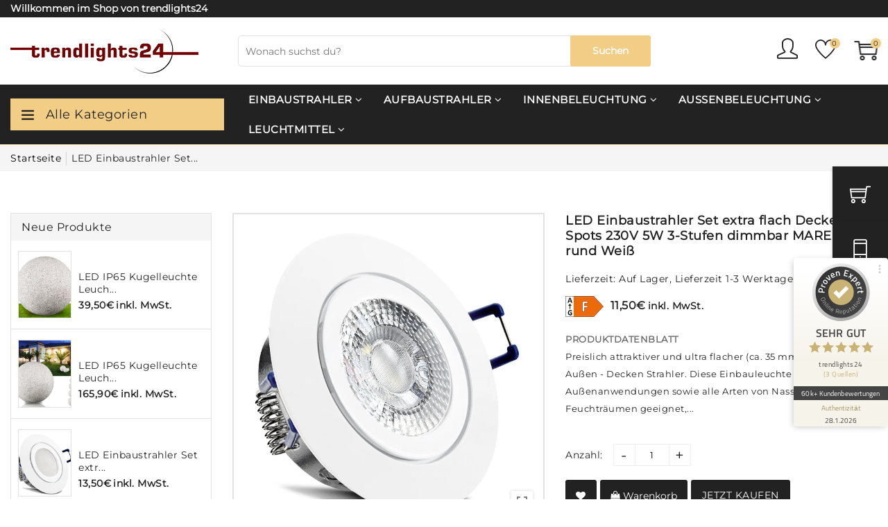

--- FILE ---
content_type: text/html; charset=utf-8
request_url: https://trendlights24.com/products/led-einbaustrahler-set-extra-flach-decken-spots-230v-5w-3-stufen-dimmbar-mare-ip44-rund-weiss
body_size: 60494
content:
<!doctype html>
<!--[if IE 9]> <html class="ie9 no-js supports-no-cookies" lang="de"> <![endif]-->
<!--[if (gt IE 9)|!(IE)]><!--> <html class="no-js supports-no-cookies " lang="de"> <!--<![endif]-->
<head>





  
<script src="https://cloud.ccm19.de/app.js?apiKey=33218ee9abcd2c943a992b6cf4bb3fdb2b4f740196078c3b&amp;domain=65afc6f00038c960d809d052" referrerpolicy="origin"></script>

  <!-- Google Search Console Property Verifizierung - FZI -->
<meta name="google-site-verification" content="tJfEwkG5OsxToQDnDsF-1iDfusii92b3lPTqK6vkas0" />
  
  <!-- Paginierungs-Seiten aus dem Index nehmen - FZI -->
 

  
  <!-- Such-Seiten aus dem Index nehmen - FZI -->


  
<!-- No Index paginierung -->




<!-- No Index Serach -->

  


  <meta name="google-site-verification" content="2DlNkOfmkCe_QIVQuweDh5C549lYw_wPpiXMkZEfbDM" />
	<!-- Added by AVADA SEO Suite -->
	





<meta name="twitter:image" content="http://trendlights24.com/cdn/shop/files/mare-ip44-weiss-linse-rund.jpg?v=1752488515">
    






	<!-- /Added by AVADA SEO Suite -->
  
 
  
  <!-- Basic and Helper page needs -->
  <meta charset="utf-8">
  <meta http-equiv="x-ua-compatible" content="IE=edge">
  <meta name="viewport" content="width=device-width,initial-scale=1">
  <meta name="theme-color" content="#f2cd85">
  <link rel="canonical" href="https://trendlights24.com/products/led-einbaustrahler-set-extra-flach-decken-spots-230v-5w-3-stufen-dimmbar-mare-ip44-rund-weiss"><link rel="shortcut icon" href="//trendlights24.com/cdn/shop/files/shopify-favicon-tl24-logo_c4d357c9-3bdc-4b15-8a3c-024d0fa40084_32x32.png?v=1636885849" type="image/png" /><!-- Title and description -->
  
  <title>
  LED Einbaustrahler IP44 Bad Stufen dimmbar flach 230V 5W Weiß
  
  
  
  &ndash; trendlights24
  
  </title><meta name="description" content="LED IP44 Einbaustrahler für Bad Feuchtraum &amp; außen ▶ 3 Stufen dimmbar ✓ 230V Einbauleuchten flach 35 mm ✓ 5W 400lm ✓ Weiß, rund"><!-- Helpers -->
  <!-- /snippets/social-meta-tags.liquid -->


  <meta property="og:type" content="product">
  <meta property="og:title" content="LED Einbaustrahler Set extra flach Decken Spots 230V 5W 3-Stufen dimmbar MARE IP44 rund Weiß">
  
    <meta property="og:image" content="http://trendlights24.com/cdn/shop/products/Bild_1_e495aaa8-a24f-4b60-87fe-693c15235441_grande.jpg?v=1752485849">
    <meta property="og:image:secure_url" content="https://trendlights24.com/cdn/shop/products/Bild_1_e495aaa8-a24f-4b60-87fe-693c15235441_grande.jpg?v=1752485849">
  
    <meta property="og:image" content="http://trendlights24.com/cdn/shop/products/led-modul-5w-nd-weiss-1600px-linse-1_1ed96fd0-3458-461b-b22e-e3795118bab0_grande.jpg?v=1752485849">
    <meta property="og:image:secure_url" content="https://trendlights24.com/cdn/shop/products/led-modul-5w-nd-weiss-1600px-linse-1_1ed96fd0-3458-461b-b22e-e3795118bab0_grande.jpg?v=1752485849">
  
    <meta property="og:image" content="http://trendlights24.com/cdn/shop/files/mare-ip44-weiss-linse-rund_grande.jpg?v=1752488515">
    <meta property="og:image:secure_url" content="https://trendlights24.com/cdn/shop/files/mare-ip44-weiss-linse-rund_grande.jpg?v=1752488515">
  
  <meta property="og:description" content="PRODUKTDATENBLATT 
Preislich attraktiver und ultra flacher (ca. 35 mm) Innen- und Außen - Decken Strahler. Diese Einbauleuchte ist besonders für Außenanwendungen sowie alle Arten von Nass- bzw. Feuchträumen geeignet, aber natürlich auch für alle trockenen Innenbereiche. Es handelt sich um Strahler zweiteiligen Aufbaus mit Schutzklasse IP44 (gegen Spritzwasser) aus Aluminium-Druckguss. Simple Verkabelung von Spot zu Spot möglich (Durchschleifen / Parallelschaltung). Verwendung der Leuchten auch in thermisch kritischen Bereichen möglich.
In diesem Set kombiniert mit 3-Stufen dimmbaren und extra flachen 230V LEDs mit 5,0 Watt Verbrauch, Abstrahlwinkel 50°, 400 lm Leistung und attraktiver Optik. Die Leuchtmittel sind selbstverständlich austauschbar.
DIMMBAR in 3 Stufen mit herkömmlichen Lichtschalter, Sie benötigen keinen weiteren Dimmer! Beim ersten Einschalten entfalten die LEDs immer 100% Licht. Schalten Sie das Licht erst ein, dann aus und erst einen kurzen Moment später wieder ein, erhalten Sie ebenso 100% Licht. Das Bedienen des Lichtschalters in kurzen Abfolgen bewirkt die Dimmfunktion in 3 Stufen. Schaltprinzip: AN (100%) - AUS - AN (50%) - AUS - AN (20%)!! Die LEDs können NICHT in Kombination mit separaten Dimmern verwendet werden !!
 
Lieferumfang: Jedes Set besteht aus Einbaurahmen und LED Modul (mit 2-adriger Zuleitung, ca. 15 cm). Weiterführende Verkabelung (z.B. 230V Stromkabel) und Verbindungselemente (z.B. Klemmen o.ä.) gehören nicht zum Lieferumfang. 
 
Technische Abmessung für Einbau:
 



Außenmaß / Abdeckung:
ca. 83 mm


Lochmaß / Deckenausschnitt:
ca. 57 bis 75 mm möglich


Material-Einbautiefe inkl. Leuchtmittel und Fassung:
ca. 35 mm**



** die angegebene Einbautiefe entspricht lediglich dem zusammengesetzten Material ohne etwaige, zu berücksichtigende Sicherheitsabstände.Eigenschaften des Einbaurahmens:
 



Material:
Aluminium Druckguss



Farbe:
Weiß



Bauform:
rund


Fixierung des Leuchtmittels:
Clipring



Schutzklasse:
IP44 (Schutz gegen Spritzwasser)


Schwenkbar:

NEIN



Aufbauhöhe / Überstand:
ca. 2 mm 


Mögliche Einsatzorte:
Feuchtraum, Badezimmer, Dusche, Wintergarten,  Garagen, Dachüberstand etc.




 
Angaben zum Leuchtmittel: 
 
 



Energieeffizienzklasse auf einer Skala von A (höchste Effizienz) bis G (geringste Effizienz):
F


Stromverbrauch kWh / 1000h (gerundet auf die nächste Ganzzahl):
5 kWh / 1000h


Nennlichtstrom / Lumen (lm):
400lm


Nennleistung (Leistungsaufnahme) in Watt (W):
5 W


Lebensdauer in Betriebsstunden (h):
20000 h


Zahl der Schaltzyklen bis zum vorzeitigen Ausfall (An/Aus):
10000


Farbtemperatur:
Neutralweiß (4000k), Warmweiß (3000k)


Anlaufzeit bis zur Erreichung von 60% des vollen Lichtstroms:
keine


Lichtstromsteuerung / Dimmer-Eignung:
JA - in 3 Stufen (100% - 50% - 20%) mit herkömmlichen Lichtschalter, Sie benötigen keinen weiteren Dimmer!


Optimiert für Normbedingungen:
JA


Abmessungen des Leuchtmittels, Länge (L) &amp;amp; Durchmesser (D) in Millimetern (mm):
27 (L) x 50 (D)


Vergleichswert - Leistung (W) mit einer herkömmlichen Glühlampe:
35 W


Vergleichswert - Leistung (W) mit einer 230V Halogenlampe (gerichtetes Licht):
50 W



 
 
Details zur Produktsicherheit
Bedienungsanleitung, Entsorgungs- und Sicherheitshinweise (PDF)
Produktkennung Einbaurahmen: 88344-WS-RProduktkennung Leuchtmittel: 6530518, 6530519
Hersteller: trendlights24, Inhaberin Tanja Eisenblätter, An der Kohlenwäsche 4, 44536 Lünen, Deutschland, service@trendlights24.de
Sicherheitshinweise:
1. Dieses Produkt dient nur Beleuchtungszwecken und darf nur nach unten strahlend montiert werden. Verwendung nur an Orten gemäß in der Produktbeschreibung angegebenen Schutzklasse.2. Die komplette Installation darf nur von einer autorisierten Elektro-Fachkraft durchgeführt werden, welche mit den geltenden Richtlinien vertraut ist.3. Die Anschlussleitung ist spannungsfrei zu schalten bevor mit den Arbeiten begonnen wird (Hauptschalter/-Sicherung ausschalten)!4. Das Produkt ausschließlich mit der Nennspannung oder dem angegebenen Spannungsbereich versorgen. Nur vom Hersteller zugelassene Lampen/Leuchtmittel verwenden. Die max. Lampenleistung in Watt darf nicht überschritten werden.5. Beim Bohren auf Kabel- sowie Gas- und Wasserleitungen achten. Kabel immer so verlegen, dass sie nicht die Leuchte berühren.6. Im Fehlerfall ist das Gerät sofort abzuschalten. Das Produkt darf nur betrieben werden, wenn es fehlerfrei funktioniert. Die Wiederinbetriebnahme darf nur nach Überprüfung durch eine Elektro-Fachkraft erfolgen!7. Das Produkt darf keinesfalls abgedeckt werden (z.B. Isoliermaterial). Die Luftzirkulation muss gewährleistet sein. An dem Produkt darf nichts befestigt oder aufgehängt werden, insbesondere keine Dekoration.8. Ausreichend Abstand (0,5m) zu leicht entflammbaren Gegenständen, brennbaren Materialien und angestrahlten Objekten halten.9. Nur mit weichen und trockenen Stoffen säubern. Keine chemischen Reinigungsmittel verwenden.10. Dieses Produkt ist kein Spielzeug und darf nicht im Zugriffsbereich von Kindern aufbewahrt werden.Angebots-Nr.: 7138297577670">
  <meta property="og:price:amount" content="11,50">
  <meta property="og:price:currency" content="EUR">

<meta property="og:url" content="https://trendlights24.com/products/led-einbaustrahler-set-extra-flach-decken-spots-230v-5w-3-stufen-dimmbar-mare-ip44-rund-weiss">
<meta property="og:site_name" content="trendlights24">




  <meta name="twitter:card" content="summary">


  <meta name="twitter:title" content="LED Einbaustrahler Set extra flach Decken Spots 230V 5W 3-Stufen dimmbar MARE IP44 rund Weiß">
  <meta name="twitter:description" content="PRODUKTDATENBLATT 
Preislich attraktiver und ultra flacher (ca. 35 mm) Innen- und Außen - Decken Strahler. Diese Einbauleuchte ist besonders für Außenanwendungen sowie alle Arten von Nass- bzw. Feucht">
  <meta name="twitter:image" content="https://trendlights24.com/cdn/shop/files/mare-ip44-weiss-linse-rund_grande.jpg?v=1752488515">
  <meta name="twitter:image:width" content="600">
  <meta name="twitter:image:height" content="600">


  <!-- CSS -->
  <link href="//trendlights24.com/cdn/shop/t/2/assets/timber.scss.css?v=147212348580654744491769698522" rel="stylesheet" type="text/css" media="all" />
<link href="//trendlights24.com/cdn/shop/t/2/assets/bootstrap.min.css?v=121287910720252085271625562951" rel="stylesheet" type="text/css" media="all" />
<link href="//trendlights24.com/cdn/shop/t/2/assets/font-awesome.min.css?v=21869632697367095781625562954" rel="stylesheet" type="text/css" media="all" />
<link href="//trendlights24.com/cdn/shop/t/2/assets/owl.carousel.min.css?v=70516089817612781961625562969" rel="stylesheet" type="text/css" media="all" />
<link href="//trendlights24.com/cdn/shop/t/2/assets/owl.theme.default.min.css?v=152895229417534392601625562970" rel="stylesheet" type="text/css" media="all" />
<link href="//trendlights24.com/cdn/shop/t/2/assets/swiper.min.css?v=168954572340863736781625562977" rel="stylesheet" type="text/css" media="all" />
<link href="//trendlights24.com/cdn/shop/t/2/assets/jquery.mCustomScrollbar.css?v=85941646027246651621625562965" rel="stylesheet" type="text/css" media="all" />
<link href="//trendlights24.com/cdn/shop/t/2/assets/themify-icons.css?v=17828378678609318721625562979" rel="stylesheet" type="text/css" media="all" />
<link href="//trendlights24.com/cdn/shop/t/2/assets/simple-line-icons.css?v=49402511247700599821625562973" rel="stylesheet" type="text/css" media="all" />
<link href="//trendlights24.com/cdn/shop/t/2/assets/ionicons.min.css?v=184364306120675196201625562961" rel="stylesheet" type="text/css" media="all" />
<link href="//trendlights24.com/cdn/shop/t/2/assets/plugins.css?v=104516409424669372401625562970" rel="stylesheet" type="text/css" media="all" />
<link href="//trendlights24.com/cdn/shop/t/2/assets/magnific-popup.css?v=52593353302364675501625562967" rel="stylesheet" type="text/css" media="all" />

<link href="//trendlights24.com/cdn/shop/t/2/assets/theme-default.css?v=168347065866024019491625562978" rel="stylesheet" type="text/css" media="all" />
<link href="//trendlights24.com/cdn/shop/t/2/assets/style.css?v=121857601904626584251709722799" rel="stylesheet" type="text/css" media="all" />
<link href="//trendlights24.com/cdn/shop/t/2/assets/theme-custom.css?v=182627603883158666261738744844" rel="stylesheet" type="text/css" media="all" />
<link href="//trendlights24.com/cdn/shop/t/2/assets/theme-responsive.css?v=118839616431396979691625562978" rel="stylesheet" type="text/css" media="all" />
<link href="//trendlights24.com/cdn/shop/t/2/assets/skin-theme.css?v=95984807082312562081769692125" rel="stylesheet" type="text/css" media="all" />
<link href="//trendlights24.com/cdn/shop/t/2/assets/theme-color.css?v=56187844970606158521625562999" rel="stylesheet" type="text/css" media="all" />


<!-- Header hook for plugins -->
  <script src="//searchanise-ef84.kxcdn.com/widgets/shopify/init.js?a=7q1b2I0q4k"></script><script>window.performance && window.performance.mark && window.performance.mark('shopify.content_for_header.start');</script><meta name="google-site-verification" content="eMukZwg8NEWG6_bGih53-tie6VTR1pg36OOOBx9j8Sw">
<meta id="shopify-digital-wallet" name="shopify-digital-wallet" content="/57699467462/digital_wallets/dialog">
<meta name="shopify-checkout-api-token" content="670dd8039c5fec8c9cc8fbf8376b74e7">
<meta id="in-context-paypal-metadata" data-shop-id="57699467462" data-venmo-supported="false" data-environment="production" data-locale="de_DE" data-paypal-v4="true" data-currency="EUR">
<link rel="alternate" type="application/json+oembed" href="https://trendlights24.com/products/led-einbaustrahler-set-extra-flach-decken-spots-230v-5w-3-stufen-dimmbar-mare-ip44-rund-weiss.oembed">
<script async="async" src="/checkouts/internal/preloads.js?locale=de-DE"></script>
<link rel="preconnect" href="https://shop.app" crossorigin="anonymous">
<script async="async" src="https://shop.app/checkouts/internal/preloads.js?locale=de-DE&shop_id=57699467462" crossorigin="anonymous"></script>
<script id="apple-pay-shop-capabilities" type="application/json">{"shopId":57699467462,"countryCode":"DE","currencyCode":"EUR","merchantCapabilities":["supports3DS"],"merchantId":"gid:\/\/shopify\/Shop\/57699467462","merchantName":"trendlights24","requiredBillingContactFields":["postalAddress","email"],"requiredShippingContactFields":["postalAddress","email"],"shippingType":"shipping","supportedNetworks":["visa","maestro","masterCard","amex"],"total":{"type":"pending","label":"trendlights24","amount":"1.00"},"shopifyPaymentsEnabled":true,"supportsSubscriptions":true}</script>
<script id="shopify-features" type="application/json">{"accessToken":"670dd8039c5fec8c9cc8fbf8376b74e7","betas":["rich-media-storefront-analytics"],"domain":"trendlights24.com","predictiveSearch":true,"shopId":57699467462,"locale":"de"}</script>
<script>var Shopify = Shopify || {};
Shopify.shop = "trendlights24.myshopify.com";
Shopify.locale = "de";
Shopify.currency = {"active":"EUR","rate":"1.0"};
Shopify.country = "DE";
Shopify.theme = {"name":"Theme 7nine","id":124465807558,"schema_name":null,"schema_version":null,"theme_store_id":null,"role":"main"};
Shopify.theme.handle = "null";
Shopify.theme.style = {"id":null,"handle":null};
Shopify.cdnHost = "trendlights24.com/cdn";
Shopify.routes = Shopify.routes || {};
Shopify.routes.root = "/";</script>
<script type="module">!function(o){(o.Shopify=o.Shopify||{}).modules=!0}(window);</script>
<script>!function(o){function n(){var o=[];function n(){o.push(Array.prototype.slice.apply(arguments))}return n.q=o,n}var t=o.Shopify=o.Shopify||{};t.loadFeatures=n(),t.autoloadFeatures=n()}(window);</script>
<script>
  window.ShopifyPay = window.ShopifyPay || {};
  window.ShopifyPay.apiHost = "shop.app\/pay";
  window.ShopifyPay.redirectState = null;
</script>
<script id="shop-js-analytics" type="application/json">{"pageType":"product"}</script>
<script defer="defer" async type="module" src="//trendlights24.com/cdn/shopifycloud/shop-js/modules/v2/client.init-shop-cart-sync_BH0MO3MH.de.esm.js"></script>
<script defer="defer" async type="module" src="//trendlights24.com/cdn/shopifycloud/shop-js/modules/v2/chunk.common_BErAfWaM.esm.js"></script>
<script defer="defer" async type="module" src="//trendlights24.com/cdn/shopifycloud/shop-js/modules/v2/chunk.modal_DqzNaksh.esm.js"></script>
<script type="module">
  await import("//trendlights24.com/cdn/shopifycloud/shop-js/modules/v2/client.init-shop-cart-sync_BH0MO3MH.de.esm.js");
await import("//trendlights24.com/cdn/shopifycloud/shop-js/modules/v2/chunk.common_BErAfWaM.esm.js");
await import("//trendlights24.com/cdn/shopifycloud/shop-js/modules/v2/chunk.modal_DqzNaksh.esm.js");

  window.Shopify.SignInWithShop?.initShopCartSync?.({"fedCMEnabled":true,"windoidEnabled":true});

</script>
<script>
  window.Shopify = window.Shopify || {};
  if (!window.Shopify.featureAssets) window.Shopify.featureAssets = {};
  window.Shopify.featureAssets['shop-js'] = {"shop-cart-sync":["modules/v2/client.shop-cart-sync__0cGp0nR.de.esm.js","modules/v2/chunk.common_BErAfWaM.esm.js","modules/v2/chunk.modal_DqzNaksh.esm.js"],"init-fed-cm":["modules/v2/client.init-fed-cm_CM6VDTst.de.esm.js","modules/v2/chunk.common_BErAfWaM.esm.js","modules/v2/chunk.modal_DqzNaksh.esm.js"],"init-shop-email-lookup-coordinator":["modules/v2/client.init-shop-email-lookup-coordinator_CBMbWck_.de.esm.js","modules/v2/chunk.common_BErAfWaM.esm.js","modules/v2/chunk.modal_DqzNaksh.esm.js"],"init-windoid":["modules/v2/client.init-windoid_BLu1c52k.de.esm.js","modules/v2/chunk.common_BErAfWaM.esm.js","modules/v2/chunk.modal_DqzNaksh.esm.js"],"shop-button":["modules/v2/client.shop-button_CA8sgLdC.de.esm.js","modules/v2/chunk.common_BErAfWaM.esm.js","modules/v2/chunk.modal_DqzNaksh.esm.js"],"shop-cash-offers":["modules/v2/client.shop-cash-offers_CtGlpQVP.de.esm.js","modules/v2/chunk.common_BErAfWaM.esm.js","modules/v2/chunk.modal_DqzNaksh.esm.js"],"shop-toast-manager":["modules/v2/client.shop-toast-manager_uf2EYvu_.de.esm.js","modules/v2/chunk.common_BErAfWaM.esm.js","modules/v2/chunk.modal_DqzNaksh.esm.js"],"init-shop-cart-sync":["modules/v2/client.init-shop-cart-sync_BH0MO3MH.de.esm.js","modules/v2/chunk.common_BErAfWaM.esm.js","modules/v2/chunk.modal_DqzNaksh.esm.js"],"init-customer-accounts-sign-up":["modules/v2/client.init-customer-accounts-sign-up_GYoAbbBa.de.esm.js","modules/v2/client.shop-login-button_BwiwRr-G.de.esm.js","modules/v2/chunk.common_BErAfWaM.esm.js","modules/v2/chunk.modal_DqzNaksh.esm.js"],"pay-button":["modules/v2/client.pay-button_Fn8OU5F0.de.esm.js","modules/v2/chunk.common_BErAfWaM.esm.js","modules/v2/chunk.modal_DqzNaksh.esm.js"],"init-customer-accounts":["modules/v2/client.init-customer-accounts_hH0NE_bx.de.esm.js","modules/v2/client.shop-login-button_BwiwRr-G.de.esm.js","modules/v2/chunk.common_BErAfWaM.esm.js","modules/v2/chunk.modal_DqzNaksh.esm.js"],"avatar":["modules/v2/client.avatar_BTnouDA3.de.esm.js"],"init-shop-for-new-customer-accounts":["modules/v2/client.init-shop-for-new-customer-accounts_iGaU0q4U.de.esm.js","modules/v2/client.shop-login-button_BwiwRr-G.de.esm.js","modules/v2/chunk.common_BErAfWaM.esm.js","modules/v2/chunk.modal_DqzNaksh.esm.js"],"shop-follow-button":["modules/v2/client.shop-follow-button_DfZt4rU7.de.esm.js","modules/v2/chunk.common_BErAfWaM.esm.js","modules/v2/chunk.modal_DqzNaksh.esm.js"],"checkout-modal":["modules/v2/client.checkout-modal_BkbVv7me.de.esm.js","modules/v2/chunk.common_BErAfWaM.esm.js","modules/v2/chunk.modal_DqzNaksh.esm.js"],"shop-login-button":["modules/v2/client.shop-login-button_BwiwRr-G.de.esm.js","modules/v2/chunk.common_BErAfWaM.esm.js","modules/v2/chunk.modal_DqzNaksh.esm.js"],"lead-capture":["modules/v2/client.lead-capture_uTCHmOe0.de.esm.js","modules/v2/chunk.common_BErAfWaM.esm.js","modules/v2/chunk.modal_DqzNaksh.esm.js"],"shop-login":["modules/v2/client.shop-login_DZ2U4X68.de.esm.js","modules/v2/chunk.common_BErAfWaM.esm.js","modules/v2/chunk.modal_DqzNaksh.esm.js"],"payment-terms":["modules/v2/client.payment-terms_ARjsA2tN.de.esm.js","modules/v2/chunk.common_BErAfWaM.esm.js","modules/v2/chunk.modal_DqzNaksh.esm.js"]};
</script>
<script>(function() {
  var isLoaded = false;
  function asyncLoad() {
    if (isLoaded) return;
    isLoaded = true;
    var urls = ["https:\/\/cdncozyantitheft.addons.business\/js\/script_tags\/trendlights24\/m37BneEQPQTMipVqjzFnS6k2iaXpXGvE.js?shop=trendlights24.myshopify.com","\/\/searchserverapi1.com\/widgets\/shopify\/init.js?a=7q1b2I0q4k\u0026shop=trendlights24.myshopify.com"];
    for (var i = 0; i < urls.length; i++) {
      var s = document.createElement('script');
      s.type = 'text/javascript';
      s.async = true;
      s.src = urls[i];
      var x = document.getElementsByTagName('script')[0];
      x.parentNode.insertBefore(s, x);
    }
  };
  if(window.attachEvent) {
    window.attachEvent('onload', asyncLoad);
  } else {
    window.addEventListener('load', asyncLoad, false);
  }
})();</script>
<script id="__st">var __st={"a":57699467462,"offset":3600,"reqid":"83b5f747-1759-44cb-b3ea-3a58494f5b79-1769748939","pageurl":"trendlights24.com\/products\/led-einbaustrahler-set-extra-flach-decken-spots-230v-5w-3-stufen-dimmbar-mare-ip44-rund-weiss","u":"cc36feafa8f3","p":"product","rtyp":"product","rid":7138297577670};</script>
<script>window.ShopifyPaypalV4VisibilityTracking = true;</script>
<script id="captcha-bootstrap">!function(){'use strict';const t='contact',e='account',n='new_comment',o=[[t,t],['blogs',n],['comments',n],[t,'customer']],c=[[e,'customer_login'],[e,'guest_login'],[e,'recover_customer_password'],[e,'create_customer']],r=t=>t.map((([t,e])=>`form[action*='/${t}']:not([data-nocaptcha='true']) input[name='form_type'][value='${e}']`)).join(','),a=t=>()=>t?[...document.querySelectorAll(t)].map((t=>t.form)):[];function s(){const t=[...o],e=r(t);return a(e)}const i='password',u='form_key',d=['recaptcha-v3-token','g-recaptcha-response','h-captcha-response',i],f=()=>{try{return window.sessionStorage}catch{return}},m='__shopify_v',_=t=>t.elements[u];function p(t,e,n=!1){try{const o=window.sessionStorage,c=JSON.parse(o.getItem(e)),{data:r}=function(t){const{data:e,action:n}=t;return t[m]||n?{data:e,action:n}:{data:t,action:n}}(c);for(const[e,n]of Object.entries(r))t.elements[e]&&(t.elements[e].value=n);n&&o.removeItem(e)}catch(o){console.error('form repopulation failed',{error:o})}}const l='form_type',E='cptcha';function T(t){t.dataset[E]=!0}const w=window,h=w.document,L='Shopify',v='ce_forms',y='captcha';let A=!1;((t,e)=>{const n=(g='f06e6c50-85a8-45c8-87d0-21a2b65856fe',I='https://cdn.shopify.com/shopifycloud/storefront-forms-hcaptcha/ce_storefront_forms_captcha_hcaptcha.v1.5.2.iife.js',D={infoText:'Durch hCaptcha geschützt',privacyText:'Datenschutz',termsText:'Allgemeine Geschäftsbedingungen'},(t,e,n)=>{const o=w[L][v],c=o.bindForm;if(c)return c(t,g,e,D).then(n);var r;o.q.push([[t,g,e,D],n]),r=I,A||(h.body.append(Object.assign(h.createElement('script'),{id:'captcha-provider',async:!0,src:r})),A=!0)});var g,I,D;w[L]=w[L]||{},w[L][v]=w[L][v]||{},w[L][v].q=[],w[L][y]=w[L][y]||{},w[L][y].protect=function(t,e){n(t,void 0,e),T(t)},Object.freeze(w[L][y]),function(t,e,n,w,h,L){const[v,y,A,g]=function(t,e,n){const i=e?o:[],u=t?c:[],d=[...i,...u],f=r(d),m=r(i),_=r(d.filter((([t,e])=>n.includes(e))));return[a(f),a(m),a(_),s()]}(w,h,L),I=t=>{const e=t.target;return e instanceof HTMLFormElement?e:e&&e.form},D=t=>v().includes(t);t.addEventListener('submit',(t=>{const e=I(t);if(!e)return;const n=D(e)&&!e.dataset.hcaptchaBound&&!e.dataset.recaptchaBound,o=_(e),c=g().includes(e)&&(!o||!o.value);(n||c)&&t.preventDefault(),c&&!n&&(function(t){try{if(!f())return;!function(t){const e=f();if(!e)return;const n=_(t);if(!n)return;const o=n.value;o&&e.removeItem(o)}(t);const e=Array.from(Array(32),(()=>Math.random().toString(36)[2])).join('');!function(t,e){_(t)||t.append(Object.assign(document.createElement('input'),{type:'hidden',name:u})),t.elements[u].value=e}(t,e),function(t,e){const n=f();if(!n)return;const o=[...t.querySelectorAll(`input[type='${i}']`)].map((({name:t})=>t)),c=[...d,...o],r={};for(const[a,s]of new FormData(t).entries())c.includes(a)||(r[a]=s);n.setItem(e,JSON.stringify({[m]:1,action:t.action,data:r}))}(t,e)}catch(e){console.error('failed to persist form',e)}}(e),e.submit())}));const S=(t,e)=>{t&&!t.dataset[E]&&(n(t,e.some((e=>e===t))),T(t))};for(const o of['focusin','change'])t.addEventListener(o,(t=>{const e=I(t);D(e)&&S(e,y())}));const B=e.get('form_key'),M=e.get(l),P=B&&M;t.addEventListener('DOMContentLoaded',(()=>{const t=y();if(P)for(const e of t)e.elements[l].value===M&&p(e,B);[...new Set([...A(),...v().filter((t=>'true'===t.dataset.shopifyCaptcha))])].forEach((e=>S(e,t)))}))}(h,new URLSearchParams(w.location.search),n,t,e,['guest_login'])})(!1,!0)}();</script>
<script integrity="sha256-4kQ18oKyAcykRKYeNunJcIwy7WH5gtpwJnB7kiuLZ1E=" data-source-attribution="shopify.loadfeatures" defer="defer" src="//trendlights24.com/cdn/shopifycloud/storefront/assets/storefront/load_feature-a0a9edcb.js" crossorigin="anonymous"></script>
<script crossorigin="anonymous" defer="defer" src="//trendlights24.com/cdn/shopifycloud/storefront/assets/shopify_pay/storefront-65b4c6d7.js?v=20250812"></script>
<script data-source-attribution="shopify.dynamic_checkout.dynamic.init">var Shopify=Shopify||{};Shopify.PaymentButton=Shopify.PaymentButton||{isStorefrontPortableWallets:!0,init:function(){window.Shopify.PaymentButton.init=function(){};var t=document.createElement("script");t.src="https://trendlights24.com/cdn/shopifycloud/portable-wallets/latest/portable-wallets.de.js",t.type="module",document.head.appendChild(t)}};
</script>
<script data-source-attribution="shopify.dynamic_checkout.buyer_consent">
  function portableWalletsHideBuyerConsent(e){var t=document.getElementById("shopify-buyer-consent"),n=document.getElementById("shopify-subscription-policy-button");t&&n&&(t.classList.add("hidden"),t.setAttribute("aria-hidden","true"),n.removeEventListener("click",e))}function portableWalletsShowBuyerConsent(e){var t=document.getElementById("shopify-buyer-consent"),n=document.getElementById("shopify-subscription-policy-button");t&&n&&(t.classList.remove("hidden"),t.removeAttribute("aria-hidden"),n.addEventListener("click",e))}window.Shopify?.PaymentButton&&(window.Shopify.PaymentButton.hideBuyerConsent=portableWalletsHideBuyerConsent,window.Shopify.PaymentButton.showBuyerConsent=portableWalletsShowBuyerConsent);
</script>
<script data-source-attribution="shopify.dynamic_checkout.cart.bootstrap">document.addEventListener("DOMContentLoaded",(function(){function t(){return document.querySelector("shopify-accelerated-checkout-cart, shopify-accelerated-checkout")}if(t())Shopify.PaymentButton.init();else{new MutationObserver((function(e,n){t()&&(Shopify.PaymentButton.init(),n.disconnect())})).observe(document.body,{childList:!0,subtree:!0})}}));
</script>
<link id="shopify-accelerated-checkout-styles" rel="stylesheet" media="screen" href="https://trendlights24.com/cdn/shopifycloud/portable-wallets/latest/accelerated-checkout-backwards-compat.css" crossorigin="anonymous">
<style id="shopify-accelerated-checkout-cart">
        #shopify-buyer-consent {
  margin-top: 1em;
  display: inline-block;
  width: 100%;
}

#shopify-buyer-consent.hidden {
  display: none;
}

#shopify-subscription-policy-button {
  background: none;
  border: none;
  padding: 0;
  text-decoration: underline;
  font-size: inherit;
  cursor: pointer;
}

#shopify-subscription-policy-button::before {
  box-shadow: none;
}

      </style>

<script>window.performance && window.performance.mark && window.performance.mark('shopify.content_for_header.end');</script><!-- /snippets/oldIE-js.liquid -->


<!--[if lt IE 9]>
<script src="//cdnjs.cloudflare.com/ajax/libs/html5shiv/3.7.2/html5shiv.min.js" type="text/javascript"></script>
<script src="//trendlights24.com/cdn/shop/t/2/assets/respond.min.js?v=52248677837542619231625562973" type="text/javascript"></script>
<link href="//trendlights24.com/cdn/shop/t/2/assets/respond-proxy.html" id="respond-proxy" rel="respond-proxy" />
<link href="//trendlights24.com/search?q=cb3cbe2003335791fdf10be35b3a5d00" id="respond-redirect" rel="respond-redirect" />
<script src="//trendlights24.com/search?q=cb3cbe2003335791fdf10be35b3a5d00" type="text/javascript"></script>
<![endif]-->


  <!-- JS --><script src="//trendlights24.com/cdn/shop/t/2/assets/modernizr-2.8.3.min.js?v=174727525422211915231625562968"></script>
<script src="//trendlights24.com/cdn/shop/t/2/assets/jquery-1.12.0.min.js?v=180303338299147220221625562962"></script>
<script src="//trendlights24.com/cdn/shop/t/2/assets/popper.min.js?v=183925064573163857831625562971"></script>
<script src="//trendlights24.com/cdn/shop/t/2/assets/bootstrap.min.js?v=31811181442356356641625562951"></script>
<script src="//trendlights24.com/cdn/shop/t/2/assets/plugins.js?v=97052848807353690521625562971"></script>
<script src="//trendlights24.com/cdn/shop/t/2/assets/jquery.elevateZoom-3.0.8.min.js?v=123299089282303306721625562962"></script>
<script src="//trendlights24.com/cdn/shop/t/2/assets/owl.carousel.min.js?v=97891440811553454251625562969"></script>
<script src="//trendlights24.com/cdn/shop/t/2/assets/swiper.min.js?v=125509845551321791351625562977"></script>
<script src="//trendlights24.com/cdn/shop/t/2/assets/jquery.mCustomScrollbar.min.js?v=148999181694800224221625562965"></script>
<script src="//trendlights24.com/cdn/shop/t/2/assets/elevatezoom.js?v=168016520294856791651625562952"></script>
<script src="//trendlights24.com/cdn/shop/t/2/assets/instafeed.min.js?v=14758435275696030451625562961"></script>
<script src="//trendlights24.com/cdn/shop/t/2/assets/jquery.magnific-popup.min.js?v=62953174224872963371625562964"></script>
<script src="//trendlights24.com/cdn/shop/t/2/assets/jquery.lazyload.min.js?v=52017726365333097691625562963"></script>
<script src="//trendlights24.com/cdn/shop/t/2/assets/imagesloaded.pkgd.min.js?v=58209854333173575541625562960"></script>
<script src="//trendlights24.com/cdn/shop/t/2/assets/jquery.isotope.min.js?v=91911861347149225011625562963"></script>
<!-- Ajax Cart js -->
<script src="//trendlights24.com/cdn/shopifycloud/storefront/assets/themes_support/option_selection-b017cd28.js"></script>
<script src="//trendlights24.com/cdn/shopifycloud/storefront/assets/themes_support/api.jquery-7ab1a3a4.js"></script>
<script src="//trendlights24.com/cdn/shop/t/2/assets/cart.api.js?v=172253679755429560601625562952"></script>
<script src="//trendlights24.com/cdn/shop/t/2/assets/main.js?v=103552472351512561481632920478"></script>

  <script src="//trendlights24.com/cdn/shopifycloud/storefront/assets/themes_support/shopify_common-5f594365.js" type="text/javascript"></script>
   
<script>window.BOLD = window.BOLD || {};
    window.BOLD.common = window.BOLD.common || {};
    window.BOLD.common.Shopify = window.BOLD.common.Shopify || {};
    window.BOLD.common.Shopify.shop = {
      domain: 'trendlights24.com',
      permanent_domain: 'trendlights24.myshopify.com',
      url: 'https://trendlights24.com',
      secure_url: 'https://trendlights24.com',
      money_format: "{{amount_with_comma_separator}}€",
      currency: "EUR"
    };
    window.BOLD.common.Shopify.customer = {
      id: null,
      tags: null,
    };
    window.BOLD.common.Shopify.cart = {"note":null,"attributes":{},"original_total_price":0,"total_price":0,"total_discount":0,"total_weight":0.0,"item_count":0,"items":[],"requires_shipping":false,"currency":"EUR","items_subtotal_price":0,"cart_level_discount_applications":[],"checkout_charge_amount":0};
    window.BOLD.common.template = 'product';window.BOLD.common.Shopify.formatMoney = function(money, format) {
        function n(t, e) {
            return "undefined" == typeof t ? e : t
        }
        function r(t, e, r, i) {
            if (e = n(e, 2),
                r = n(r, ","),
                i = n(i, "."),
            isNaN(t) || null == t)
                return 0;
            t = (t / 100).toFixed(e);
            var o = t.split(".")
                , a = o[0].replace(/(\d)(?=(\d\d\d)+(?!\d))/g, "$1" + r)
                , s = o[1] ? i + o[1] : "";
            return a + s
        }
        "string" == typeof money && (money = money.replace(".", ""));
        var i = ""
            , o = /\{\{\s*(\w+)\s*\}\}/
            , a = format || window.BOLD.common.Shopify.shop.money_format || window.Shopify.money_format || "$ {{ amount }}";
        switch (a.match(o)[1]) {
            case "amount":
                i = r(money, 2, ",", ".");
                break;
            case "amount_no_decimals":
                i = r(money, 0, ",", ".");
                break;
            case "amount_with_comma_separator":
                i = r(money, 2, ".", ",");
                break;
            case "amount_no_decimals_with_comma_separator":
                i = r(money, 0, ".", ",");
                break;
            case "amount_with_space_separator":
                i = r(money, 2, " ", ",");
                break;
            case "amount_no_decimals_with_space_separator":
                i = r(money, 0, " ", ",");
                break;
            case "amount_with_apostrophe_separator":
                i = r(money, 2, "'", ".");
                break;
        }
        return a.replace(o, i);
    };
    window.BOLD.common.Shopify.saveProduct = function (handle, product) {
      if (typeof handle === 'string' && typeof window.BOLD.common.Shopify.products[handle] === 'undefined') {
        if (typeof product === 'number') {
          window.BOLD.common.Shopify.handles[product] = handle;
          product = { id: product };
        }
        window.BOLD.common.Shopify.products[handle] = product;
      }
    };
    window.BOLD.common.Shopify.saveVariant = function (variant_id, variant) {
      if (typeof variant_id === 'number' && typeof window.BOLD.common.Shopify.variants[variant_id] === 'undefined') {
        window.BOLD.common.Shopify.variants[variant_id] = variant;
      }
    };window.BOLD.common.Shopify.products = window.BOLD.common.Shopify.products || {};
    window.BOLD.common.Shopify.variants = window.BOLD.common.Shopify.variants || {};
    window.BOLD.common.Shopify.handles = window.BOLD.common.Shopify.handles || {};window.BOLD.common.Shopify.handle = "led-einbaustrahler-set-extra-flach-decken-spots-230v-5w-3-stufen-dimmbar-mare-ip44-rund-weiss"
window.BOLD.common.Shopify.saveProduct("led-einbaustrahler-set-extra-flach-decken-spots-230v-5w-3-stufen-dimmbar-mare-ip44-rund-weiss", 7138297577670);window.BOLD.common.Shopify.saveVariant(41354190618822, { product_id: 7138297577670, product_handle: "led-einbaustrahler-set-extra-flach-decken-spots-230v-5w-3-stufen-dimmbar-mare-ip44-rund-weiss", price: 1150, group_id: '', csp_metafield: {}});window.BOLD.common.Shopify.saveVariant(41354190651590, { product_id: 7138297577670, product_handle: "led-einbaustrahler-set-extra-flach-decken-spots-230v-5w-3-stufen-dimmbar-mare-ip44-rund-weiss", price: 1150, group_id: '', csp_metafield: {}});window.BOLD.common.Shopify.saveVariant(41354190684358, { product_id: 7138297577670, product_handle: "led-einbaustrahler-set-extra-flach-decken-spots-230v-5w-3-stufen-dimmbar-mare-ip44-rund-weiss", price: 5850, group_id: '', csp_metafield: {}});window.BOLD.common.Shopify.saveVariant(41354190717126, { product_id: 7138297577670, product_handle: "led-einbaustrahler-set-extra-flach-decken-spots-230v-5w-3-stufen-dimmbar-mare-ip44-rund-weiss", price: 5850, group_id: '', csp_metafield: {}});window.BOLD.common.Shopify.saveVariant(41354190782662, { product_id: 7138297577670, product_handle: "led-einbaustrahler-set-extra-flach-decken-spots-230v-5w-3-stufen-dimmbar-mare-ip44-rund-weiss", price: 10490, group_id: '', csp_metafield: {}});window.BOLD.common.Shopify.saveVariant(41354190880966, { product_id: 7138297577670, product_handle: "led-einbaustrahler-set-extra-flach-decken-spots-230v-5w-3-stufen-dimmbar-mare-ip44-rund-weiss", price: 10490, group_id: '', csp_metafield: {}});window.BOLD.apps_installed = {} || {};window.BOLD.common.Shopify.metafields = window.BOLD.common.Shopify.metafields || {};window.BOLD.common.Shopify.metafields["bold_rp"] = {};window.BOLD.common.Shopify.metafields["bold_csp_defaults"] = {};window.BOLD.common.cacheParams = window.BOLD.common.cacheParams || {};
</script><script src="https://cdn.shopify.com/extensions/019bde97-a6f8-7700-a29a-355164148025/globo-color-swatch-214/assets/globoswatch.js" type="text/javascript" defer="defer"></script>
<link href="https://monorail-edge.shopifysvc.com" rel="dns-prefetch">
<script>(function(){if ("sendBeacon" in navigator && "performance" in window) {try {var session_token_from_headers = performance.getEntriesByType('navigation')[0].serverTiming.find(x => x.name == '_s').description;} catch {var session_token_from_headers = undefined;}var session_cookie_matches = document.cookie.match(/_shopify_s=([^;]*)/);var session_token_from_cookie = session_cookie_matches && session_cookie_matches.length === 2 ? session_cookie_matches[1] : "";var session_token = session_token_from_headers || session_token_from_cookie || "";function handle_abandonment_event(e) {var entries = performance.getEntries().filter(function(entry) {return /monorail-edge.shopifysvc.com/.test(entry.name);});if (!window.abandonment_tracked && entries.length === 0) {window.abandonment_tracked = true;var currentMs = Date.now();var navigation_start = performance.timing.navigationStart;var payload = {shop_id: 57699467462,url: window.location.href,navigation_start,duration: currentMs - navigation_start,session_token,page_type: "product"};window.navigator.sendBeacon("https://monorail-edge.shopifysvc.com/v1/produce", JSON.stringify({schema_id: "online_store_buyer_site_abandonment/1.1",payload: payload,metadata: {event_created_at_ms: currentMs,event_sent_at_ms: currentMs}}));}}window.addEventListener('pagehide', handle_abandonment_event);}}());</script>
<script id="web-pixels-manager-setup">(function e(e,d,r,n,o){if(void 0===o&&(o={}),!Boolean(null===(a=null===(i=window.Shopify)||void 0===i?void 0:i.analytics)||void 0===a?void 0:a.replayQueue)){var i,a;window.Shopify=window.Shopify||{};var t=window.Shopify;t.analytics=t.analytics||{};var s=t.analytics;s.replayQueue=[],s.publish=function(e,d,r){return s.replayQueue.push([e,d,r]),!0};try{self.performance.mark("wpm:start")}catch(e){}var l=function(){var e={modern:/Edge?\/(1{2}[4-9]|1[2-9]\d|[2-9]\d{2}|\d{4,})\.\d+(\.\d+|)|Firefox\/(1{2}[4-9]|1[2-9]\d|[2-9]\d{2}|\d{4,})\.\d+(\.\d+|)|Chrom(ium|e)\/(9{2}|\d{3,})\.\d+(\.\d+|)|(Maci|X1{2}).+ Version\/(15\.\d+|(1[6-9]|[2-9]\d|\d{3,})\.\d+)([,.]\d+|)( \(\w+\)|)( Mobile\/\w+|) Safari\/|Chrome.+OPR\/(9{2}|\d{3,})\.\d+\.\d+|(CPU[ +]OS|iPhone[ +]OS|CPU[ +]iPhone|CPU IPhone OS|CPU iPad OS)[ +]+(15[._]\d+|(1[6-9]|[2-9]\d|\d{3,})[._]\d+)([._]\d+|)|Android:?[ /-](13[3-9]|1[4-9]\d|[2-9]\d{2}|\d{4,})(\.\d+|)(\.\d+|)|Android.+Firefox\/(13[5-9]|1[4-9]\d|[2-9]\d{2}|\d{4,})\.\d+(\.\d+|)|Android.+Chrom(ium|e)\/(13[3-9]|1[4-9]\d|[2-9]\d{2}|\d{4,})\.\d+(\.\d+|)|SamsungBrowser\/([2-9]\d|\d{3,})\.\d+/,legacy:/Edge?\/(1[6-9]|[2-9]\d|\d{3,})\.\d+(\.\d+|)|Firefox\/(5[4-9]|[6-9]\d|\d{3,})\.\d+(\.\d+|)|Chrom(ium|e)\/(5[1-9]|[6-9]\d|\d{3,})\.\d+(\.\d+|)([\d.]+$|.*Safari\/(?![\d.]+ Edge\/[\d.]+$))|(Maci|X1{2}).+ Version\/(10\.\d+|(1[1-9]|[2-9]\d|\d{3,})\.\d+)([,.]\d+|)( \(\w+\)|)( Mobile\/\w+|) Safari\/|Chrome.+OPR\/(3[89]|[4-9]\d|\d{3,})\.\d+\.\d+|(CPU[ +]OS|iPhone[ +]OS|CPU[ +]iPhone|CPU IPhone OS|CPU iPad OS)[ +]+(10[._]\d+|(1[1-9]|[2-9]\d|\d{3,})[._]\d+)([._]\d+|)|Android:?[ /-](13[3-9]|1[4-9]\d|[2-9]\d{2}|\d{4,})(\.\d+|)(\.\d+|)|Mobile Safari.+OPR\/([89]\d|\d{3,})\.\d+\.\d+|Android.+Firefox\/(13[5-9]|1[4-9]\d|[2-9]\d{2}|\d{4,})\.\d+(\.\d+|)|Android.+Chrom(ium|e)\/(13[3-9]|1[4-9]\d|[2-9]\d{2}|\d{4,})\.\d+(\.\d+|)|Android.+(UC? ?Browser|UCWEB|U3)[ /]?(15\.([5-9]|\d{2,})|(1[6-9]|[2-9]\d|\d{3,})\.\d+)\.\d+|SamsungBrowser\/(5\.\d+|([6-9]|\d{2,})\.\d+)|Android.+MQ{2}Browser\/(14(\.(9|\d{2,})|)|(1[5-9]|[2-9]\d|\d{3,})(\.\d+|))(\.\d+|)|K[Aa][Ii]OS\/(3\.\d+|([4-9]|\d{2,})\.\d+)(\.\d+|)/},d=e.modern,r=e.legacy,n=navigator.userAgent;return n.match(d)?"modern":n.match(r)?"legacy":"unknown"}(),u="modern"===l?"modern":"legacy",c=(null!=n?n:{modern:"",legacy:""})[u],f=function(e){return[e.baseUrl,"/wpm","/b",e.hashVersion,"modern"===e.buildTarget?"m":"l",".js"].join("")}({baseUrl:d,hashVersion:r,buildTarget:u}),m=function(e){var d=e.version,r=e.bundleTarget,n=e.surface,o=e.pageUrl,i=e.monorailEndpoint;return{emit:function(e){var a=e.status,t=e.errorMsg,s=(new Date).getTime(),l=JSON.stringify({metadata:{event_sent_at_ms:s},events:[{schema_id:"web_pixels_manager_load/3.1",payload:{version:d,bundle_target:r,page_url:o,status:a,surface:n,error_msg:t},metadata:{event_created_at_ms:s}}]});if(!i)return console&&console.warn&&console.warn("[Web Pixels Manager] No Monorail endpoint provided, skipping logging."),!1;try{return self.navigator.sendBeacon.bind(self.navigator)(i,l)}catch(e){}var u=new XMLHttpRequest;try{return u.open("POST",i,!0),u.setRequestHeader("Content-Type","text/plain"),u.send(l),!0}catch(e){return console&&console.warn&&console.warn("[Web Pixels Manager] Got an unhandled error while logging to Monorail."),!1}}}}({version:r,bundleTarget:l,surface:e.surface,pageUrl:self.location.href,monorailEndpoint:e.monorailEndpoint});try{o.browserTarget=l,function(e){var d=e.src,r=e.async,n=void 0===r||r,o=e.onload,i=e.onerror,a=e.sri,t=e.scriptDataAttributes,s=void 0===t?{}:t,l=document.createElement("script"),u=document.querySelector("head"),c=document.querySelector("body");if(l.async=n,l.src=d,a&&(l.integrity=a,l.crossOrigin="anonymous"),s)for(var f in s)if(Object.prototype.hasOwnProperty.call(s,f))try{l.dataset[f]=s[f]}catch(e){}if(o&&l.addEventListener("load",o),i&&l.addEventListener("error",i),u)u.appendChild(l);else{if(!c)throw new Error("Did not find a head or body element to append the script");c.appendChild(l)}}({src:f,async:!0,onload:function(){if(!function(){var e,d;return Boolean(null===(d=null===(e=window.Shopify)||void 0===e?void 0:e.analytics)||void 0===d?void 0:d.initialized)}()){var d=window.webPixelsManager.init(e)||void 0;if(d){var r=window.Shopify.analytics;r.replayQueue.forEach((function(e){var r=e[0],n=e[1],o=e[2];d.publishCustomEvent(r,n,o)})),r.replayQueue=[],r.publish=d.publishCustomEvent,r.visitor=d.visitor,r.initialized=!0}}},onerror:function(){return m.emit({status:"failed",errorMsg:"".concat(f," has failed to load")})},sri:function(e){var d=/^sha384-[A-Za-z0-9+/=]+$/;return"string"==typeof e&&d.test(e)}(c)?c:"",scriptDataAttributes:o}),m.emit({status:"loading"})}catch(e){m.emit({status:"failed",errorMsg:(null==e?void 0:e.message)||"Unknown error"})}}})({shopId: 57699467462,storefrontBaseUrl: "https://trendlights24.com",extensionsBaseUrl: "https://extensions.shopifycdn.com/cdn/shopifycloud/web-pixels-manager",monorailEndpoint: "https://monorail-edge.shopifysvc.com/unstable/produce_batch",surface: "storefront-renderer",enabledBetaFlags: ["2dca8a86"],webPixelsConfigList: [{"id":"979730698","configuration":"{\"config\":\"{\\\"pixel_id\\\":\\\"G-XMG0LZ0VME\\\",\\\"target_country\\\":\\\"DE\\\",\\\"gtag_events\\\":[{\\\"type\\\":\\\"begin_checkout\\\",\\\"action_label\\\":\\\"G-XMG0LZ0VME\\\"},{\\\"type\\\":\\\"search\\\",\\\"action_label\\\":\\\"G-XMG0LZ0VME\\\"},{\\\"type\\\":\\\"view_item\\\",\\\"action_label\\\":[\\\"G-XMG0LZ0VME\\\",\\\"MC-QFZ6B38JZ9\\\"]},{\\\"type\\\":\\\"purchase\\\",\\\"action_label\\\":[\\\"G-XMG0LZ0VME\\\",\\\"MC-QFZ6B38JZ9\\\"]},{\\\"type\\\":\\\"page_view\\\",\\\"action_label\\\":[\\\"G-XMG0LZ0VME\\\",\\\"MC-QFZ6B38JZ9\\\"]},{\\\"type\\\":\\\"add_payment_info\\\",\\\"action_label\\\":\\\"G-XMG0LZ0VME\\\"},{\\\"type\\\":\\\"add_to_cart\\\",\\\"action_label\\\":\\\"G-XMG0LZ0VME\\\"}],\\\"enable_monitoring_mode\\\":false}\"}","eventPayloadVersion":"v1","runtimeContext":"OPEN","scriptVersion":"b2a88bafab3e21179ed38636efcd8a93","type":"APP","apiClientId":1780363,"privacyPurposes":[],"dataSharingAdjustments":{"protectedCustomerApprovalScopes":["read_customer_address","read_customer_email","read_customer_name","read_customer_personal_data","read_customer_phone"]}},{"id":"shopify-app-pixel","configuration":"{}","eventPayloadVersion":"v1","runtimeContext":"STRICT","scriptVersion":"0450","apiClientId":"shopify-pixel","type":"APP","privacyPurposes":["ANALYTICS","MARKETING"]},{"id":"shopify-custom-pixel","eventPayloadVersion":"v1","runtimeContext":"LAX","scriptVersion":"0450","apiClientId":"shopify-pixel","type":"CUSTOM","privacyPurposes":["ANALYTICS","MARKETING"]}],isMerchantRequest: false,initData: {"shop":{"name":"trendlights24","paymentSettings":{"currencyCode":"EUR"},"myshopifyDomain":"trendlights24.myshopify.com","countryCode":"DE","storefrontUrl":"https:\/\/trendlights24.com"},"customer":null,"cart":null,"checkout":null,"productVariants":[{"price":{"amount":11.5,"currencyCode":"EUR"},"product":{"title":"LED Einbaustrahler Set extra flach Decken Spots 230V 5W 3-Stufen dimmbar MARE IP44 rund Weiß","vendor":"trendlights24","id":"7138297577670","untranslatedTitle":"LED Einbaustrahler Set extra flach Decken Spots 230V 5W 3-Stufen dimmbar MARE IP44 rund Weiß","url":"\/products\/led-einbaustrahler-set-extra-flach-decken-spots-230v-5w-3-stufen-dimmbar-mare-ip44-rund-weiss","type":""},"id":"41354190618822","image":{"src":"\/\/trendlights24.com\/cdn\/shop\/files\/mare-ip44-weiss-linse-rund.jpg?v=1752488515"},"sku":"6530519","title":"Einzelnes Set \/ Neutralweiß","untranslatedTitle":"Einzelnes Set \/ Neutralweiß"},{"price":{"amount":11.5,"currencyCode":"EUR"},"product":{"title":"LED Einbaustrahler Set extra flach Decken Spots 230V 5W 3-Stufen dimmbar MARE IP44 rund Weiß","vendor":"trendlights24","id":"7138297577670","untranslatedTitle":"LED Einbaustrahler Set extra flach Decken Spots 230V 5W 3-Stufen dimmbar MARE IP44 rund Weiß","url":"\/products\/led-einbaustrahler-set-extra-flach-decken-spots-230v-5w-3-stufen-dimmbar-mare-ip44-rund-weiss","type":""},"id":"41354190651590","image":{"src":"\/\/trendlights24.com\/cdn\/shop\/files\/mare-ip44-weiss-linse-rund.jpg?v=1752488515"},"sku":"6530518","title":"Einzelnes Set \/ Warmweiß","untranslatedTitle":"Einzelnes Set \/ Warmweiß"},{"price":{"amount":58.5,"currencyCode":"EUR"},"product":{"title":"LED Einbaustrahler Set extra flach Decken Spots 230V 5W 3-Stufen dimmbar MARE IP44 rund Weiß","vendor":"trendlights24","id":"7138297577670","untranslatedTitle":"LED Einbaustrahler Set extra flach Decken Spots 230V 5W 3-Stufen dimmbar MARE IP44 rund Weiß","url":"\/products\/led-einbaustrahler-set-extra-flach-decken-spots-230v-5w-3-stufen-dimmbar-mare-ip44-rund-weiss","type":""},"id":"41354190684358","image":{"src":"\/\/trendlights24.com\/cdn\/shop\/files\/mare-ip44-weiss-linse-rund.jpg?v=1752488515"},"sku":"6530519","title":"5er Set \/ Neutralweiß","untranslatedTitle":"5er Set \/ Neutralweiß"},{"price":{"amount":58.5,"currencyCode":"EUR"},"product":{"title":"LED Einbaustrahler Set extra flach Decken Spots 230V 5W 3-Stufen dimmbar MARE IP44 rund Weiß","vendor":"trendlights24","id":"7138297577670","untranslatedTitle":"LED Einbaustrahler Set extra flach Decken Spots 230V 5W 3-Stufen dimmbar MARE IP44 rund Weiß","url":"\/products\/led-einbaustrahler-set-extra-flach-decken-spots-230v-5w-3-stufen-dimmbar-mare-ip44-rund-weiss","type":""},"id":"41354190717126","image":{"src":"\/\/trendlights24.com\/cdn\/shop\/files\/mare-ip44-weiss-linse-rund.jpg?v=1752488515"},"sku":"6530518","title":"5er Set \/ Warmweiß","untranslatedTitle":"5er Set \/ Warmweiß"},{"price":{"amount":104.9,"currencyCode":"EUR"},"product":{"title":"LED Einbaustrahler Set extra flach Decken Spots 230V 5W 3-Stufen dimmbar MARE IP44 rund Weiß","vendor":"trendlights24","id":"7138297577670","untranslatedTitle":"LED Einbaustrahler Set extra flach Decken Spots 230V 5W 3-Stufen dimmbar MARE IP44 rund Weiß","url":"\/products\/led-einbaustrahler-set-extra-flach-decken-spots-230v-5w-3-stufen-dimmbar-mare-ip44-rund-weiss","type":""},"id":"41354190782662","image":{"src":"\/\/trendlights24.com\/cdn\/shop\/files\/mare-ip44-weiss-linse-rund.jpg?v=1752488515"},"sku":"6530519","title":"10er Set \/ Neutralweiß","untranslatedTitle":"10er Set \/ Neutralweiß"},{"price":{"amount":104.9,"currencyCode":"EUR"},"product":{"title":"LED Einbaustrahler Set extra flach Decken Spots 230V 5W 3-Stufen dimmbar MARE IP44 rund Weiß","vendor":"trendlights24","id":"7138297577670","untranslatedTitle":"LED Einbaustrahler Set extra flach Decken Spots 230V 5W 3-Stufen dimmbar MARE IP44 rund Weiß","url":"\/products\/led-einbaustrahler-set-extra-flach-decken-spots-230v-5w-3-stufen-dimmbar-mare-ip44-rund-weiss","type":""},"id":"41354190880966","image":{"src":"\/\/trendlights24.com\/cdn\/shop\/files\/mare-ip44-weiss-linse-rund.jpg?v=1752488515"},"sku":"6530518","title":"10er Set \/ Warmweiß","untranslatedTitle":"10er Set \/ Warmweiß"}],"purchasingCompany":null},},"https://trendlights24.com/cdn","1d2a099fw23dfb22ep557258f5m7a2edbae",{"modern":"","legacy":""},{"shopId":"57699467462","storefrontBaseUrl":"https:\/\/trendlights24.com","extensionBaseUrl":"https:\/\/extensions.shopifycdn.com\/cdn\/shopifycloud\/web-pixels-manager","surface":"storefront-renderer","enabledBetaFlags":"[\"2dca8a86\"]","isMerchantRequest":"false","hashVersion":"1d2a099fw23dfb22ep557258f5m7a2edbae","publish":"custom","events":"[[\"page_viewed\",{}],[\"product_viewed\",{\"productVariant\":{\"price\":{\"amount\":11.5,\"currencyCode\":\"EUR\"},\"product\":{\"title\":\"LED Einbaustrahler Set extra flach Decken Spots 230V 5W 3-Stufen dimmbar MARE IP44 rund Weiß\",\"vendor\":\"trendlights24\",\"id\":\"7138297577670\",\"untranslatedTitle\":\"LED Einbaustrahler Set extra flach Decken Spots 230V 5W 3-Stufen dimmbar MARE IP44 rund Weiß\",\"url\":\"\/products\/led-einbaustrahler-set-extra-flach-decken-spots-230v-5w-3-stufen-dimmbar-mare-ip44-rund-weiss\",\"type\":\"\"},\"id\":\"41354190618822\",\"image\":{\"src\":\"\/\/trendlights24.com\/cdn\/shop\/files\/mare-ip44-weiss-linse-rund.jpg?v=1752488515\"},\"sku\":\"6530519\",\"title\":\"Einzelnes Set \/ Neutralweiß\",\"untranslatedTitle\":\"Einzelnes Set \/ Neutralweiß\"}}]]"});</script><script>
  window.ShopifyAnalytics = window.ShopifyAnalytics || {};
  window.ShopifyAnalytics.meta = window.ShopifyAnalytics.meta || {};
  window.ShopifyAnalytics.meta.currency = 'EUR';
  var meta = {"product":{"id":7138297577670,"gid":"gid:\/\/shopify\/Product\/7138297577670","vendor":"trendlights24","type":"","handle":"led-einbaustrahler-set-extra-flach-decken-spots-230v-5w-3-stufen-dimmbar-mare-ip44-rund-weiss","variants":[{"id":41354190618822,"price":1150,"name":"LED Einbaustrahler Set extra flach Decken Spots 230V 5W 3-Stufen dimmbar MARE IP44 rund Weiß - Einzelnes Set \/ Neutralweiß","public_title":"Einzelnes Set \/ Neutralweiß","sku":"6530519"},{"id":41354190651590,"price":1150,"name":"LED Einbaustrahler Set extra flach Decken Spots 230V 5W 3-Stufen dimmbar MARE IP44 rund Weiß - Einzelnes Set \/ Warmweiß","public_title":"Einzelnes Set \/ Warmweiß","sku":"6530518"},{"id":41354190684358,"price":5850,"name":"LED Einbaustrahler Set extra flach Decken Spots 230V 5W 3-Stufen dimmbar MARE IP44 rund Weiß - 5er Set \/ Neutralweiß","public_title":"5er Set \/ Neutralweiß","sku":"6530519"},{"id":41354190717126,"price":5850,"name":"LED Einbaustrahler Set extra flach Decken Spots 230V 5W 3-Stufen dimmbar MARE IP44 rund Weiß - 5er Set \/ Warmweiß","public_title":"5er Set \/ Warmweiß","sku":"6530518"},{"id":41354190782662,"price":10490,"name":"LED Einbaustrahler Set extra flach Decken Spots 230V 5W 3-Stufen dimmbar MARE IP44 rund Weiß - 10er Set \/ Neutralweiß","public_title":"10er Set \/ Neutralweiß","sku":"6530519"},{"id":41354190880966,"price":10490,"name":"LED Einbaustrahler Set extra flach Decken Spots 230V 5W 3-Stufen dimmbar MARE IP44 rund Weiß - 10er Set \/ Warmweiß","public_title":"10er Set \/ Warmweiß","sku":"6530518"}],"remote":false},"page":{"pageType":"product","resourceType":"product","resourceId":7138297577670,"requestId":"83b5f747-1759-44cb-b3ea-3a58494f5b79-1769748939"}};
  for (var attr in meta) {
    window.ShopifyAnalytics.meta[attr] = meta[attr];
  }
</script>
<script class="analytics">
  (function () {
    var customDocumentWrite = function(content) {
      var jquery = null;

      if (window.jQuery) {
        jquery = window.jQuery;
      } else if (window.Checkout && window.Checkout.$) {
        jquery = window.Checkout.$;
      }

      if (jquery) {
        jquery('body').append(content);
      }
    };

    var hasLoggedConversion = function(token) {
      if (token) {
        return document.cookie.indexOf('loggedConversion=' + token) !== -1;
      }
      return false;
    }

    var setCookieIfConversion = function(token) {
      if (token) {
        var twoMonthsFromNow = new Date(Date.now());
        twoMonthsFromNow.setMonth(twoMonthsFromNow.getMonth() + 2);

        document.cookie = 'loggedConversion=' + token + '; expires=' + twoMonthsFromNow;
      }
    }

    var trekkie = window.ShopifyAnalytics.lib = window.trekkie = window.trekkie || [];
    if (trekkie.integrations) {
      return;
    }
    trekkie.methods = [
      'identify',
      'page',
      'ready',
      'track',
      'trackForm',
      'trackLink'
    ];
    trekkie.factory = function(method) {
      return function() {
        var args = Array.prototype.slice.call(arguments);
        args.unshift(method);
        trekkie.push(args);
        return trekkie;
      };
    };
    for (var i = 0; i < trekkie.methods.length; i++) {
      var key = trekkie.methods[i];
      trekkie[key] = trekkie.factory(key);
    }
    trekkie.load = function(config) {
      trekkie.config = config || {};
      trekkie.config.initialDocumentCookie = document.cookie;
      var first = document.getElementsByTagName('script')[0];
      var script = document.createElement('script');
      script.type = 'text/javascript';
      script.onerror = function(e) {
        var scriptFallback = document.createElement('script');
        scriptFallback.type = 'text/javascript';
        scriptFallback.onerror = function(error) {
                var Monorail = {
      produce: function produce(monorailDomain, schemaId, payload) {
        var currentMs = new Date().getTime();
        var event = {
          schema_id: schemaId,
          payload: payload,
          metadata: {
            event_created_at_ms: currentMs,
            event_sent_at_ms: currentMs
          }
        };
        return Monorail.sendRequest("https://" + monorailDomain + "/v1/produce", JSON.stringify(event));
      },
      sendRequest: function sendRequest(endpointUrl, payload) {
        // Try the sendBeacon API
        if (window && window.navigator && typeof window.navigator.sendBeacon === 'function' && typeof window.Blob === 'function' && !Monorail.isIos12()) {
          var blobData = new window.Blob([payload], {
            type: 'text/plain'
          });

          if (window.navigator.sendBeacon(endpointUrl, blobData)) {
            return true;
          } // sendBeacon was not successful

        } // XHR beacon

        var xhr = new XMLHttpRequest();

        try {
          xhr.open('POST', endpointUrl);
          xhr.setRequestHeader('Content-Type', 'text/plain');
          xhr.send(payload);
        } catch (e) {
          console.log(e);
        }

        return false;
      },
      isIos12: function isIos12() {
        return window.navigator.userAgent.lastIndexOf('iPhone; CPU iPhone OS 12_') !== -1 || window.navigator.userAgent.lastIndexOf('iPad; CPU OS 12_') !== -1;
      }
    };
    Monorail.produce('monorail-edge.shopifysvc.com',
      'trekkie_storefront_load_errors/1.1',
      {shop_id: 57699467462,
      theme_id: 124465807558,
      app_name: "storefront",
      context_url: window.location.href,
      source_url: "//trendlights24.com/cdn/s/trekkie.storefront.c59ea00e0474b293ae6629561379568a2d7c4bba.min.js"});

        };
        scriptFallback.async = true;
        scriptFallback.src = '//trendlights24.com/cdn/s/trekkie.storefront.c59ea00e0474b293ae6629561379568a2d7c4bba.min.js';
        first.parentNode.insertBefore(scriptFallback, first);
      };
      script.async = true;
      script.src = '//trendlights24.com/cdn/s/trekkie.storefront.c59ea00e0474b293ae6629561379568a2d7c4bba.min.js';
      first.parentNode.insertBefore(script, first);
    };
    trekkie.load(
      {"Trekkie":{"appName":"storefront","development":false,"defaultAttributes":{"shopId":57699467462,"isMerchantRequest":null,"themeId":124465807558,"themeCityHash":"5424848233174974830","contentLanguage":"de","currency":"EUR","eventMetadataId":"6a0cb28a-2f73-47d9-818a-5f27f5368a14"},"isServerSideCookieWritingEnabled":true,"monorailRegion":"shop_domain","enabledBetaFlags":["65f19447","b5387b81"]},"Session Attribution":{},"S2S":{"facebookCapiEnabled":false,"source":"trekkie-storefront-renderer","apiClientId":580111}}
    );

    var loaded = false;
    trekkie.ready(function() {
      if (loaded) return;
      loaded = true;

      window.ShopifyAnalytics.lib = window.trekkie;

      var originalDocumentWrite = document.write;
      document.write = customDocumentWrite;
      try { window.ShopifyAnalytics.merchantGoogleAnalytics.call(this); } catch(error) {};
      document.write = originalDocumentWrite;

      window.ShopifyAnalytics.lib.page(null,{"pageType":"product","resourceType":"product","resourceId":7138297577670,"requestId":"83b5f747-1759-44cb-b3ea-3a58494f5b79-1769748939","shopifyEmitted":true});

      var match = window.location.pathname.match(/checkouts\/(.+)\/(thank_you|post_purchase)/)
      var token = match? match[1]: undefined;
      if (!hasLoggedConversion(token)) {
        setCookieIfConversion(token);
        window.ShopifyAnalytics.lib.track("Viewed Product",{"currency":"EUR","variantId":41354190618822,"productId":7138297577670,"productGid":"gid:\/\/shopify\/Product\/7138297577670","name":"LED Einbaustrahler Set extra flach Decken Spots 230V 5W 3-Stufen dimmbar MARE IP44 rund Weiß - Einzelnes Set \/ Neutralweiß","price":"11.50","sku":"6530519","brand":"trendlights24","variant":"Einzelnes Set \/ Neutralweiß","category":"","nonInteraction":true,"remote":false},undefined,undefined,{"shopifyEmitted":true});
      window.ShopifyAnalytics.lib.track("monorail:\/\/trekkie_storefront_viewed_product\/1.1",{"currency":"EUR","variantId":41354190618822,"productId":7138297577670,"productGid":"gid:\/\/shopify\/Product\/7138297577670","name":"LED Einbaustrahler Set extra flach Decken Spots 230V 5W 3-Stufen dimmbar MARE IP44 rund Weiß - Einzelnes Set \/ Neutralweiß","price":"11.50","sku":"6530519","brand":"trendlights24","variant":"Einzelnes Set \/ Neutralweiß","category":"","nonInteraction":true,"remote":false,"referer":"https:\/\/trendlights24.com\/products\/led-einbaustrahler-set-extra-flach-decken-spots-230v-5w-3-stufen-dimmbar-mare-ip44-rund-weiss"});
      }
    });


        var eventsListenerScript = document.createElement('script');
        eventsListenerScript.async = true;
        eventsListenerScript.src = "//trendlights24.com/cdn/shopifycloud/storefront/assets/shop_events_listener-3da45d37.js";
        document.getElementsByTagName('head')[0].appendChild(eventsListenerScript);

})();</script>
<script
  defer
  src="https://trendlights24.com/cdn/shopifycloud/perf-kit/shopify-perf-kit-3.1.0.min.js"
  data-application="storefront-renderer"
  data-shop-id="57699467462"
  data-render-region="gcp-us-east1"
  data-page-type="product"
  data-theme-instance-id="124465807558"
  data-theme-name=""
  data-theme-version=""
  data-monorail-region="shop_domain"
  data-resource-timing-sampling-rate="10"
  data-shs="true"
  data-shs-beacon="true"
  data-shs-export-with-fetch="true"
  data-shs-logs-sample-rate="1"
  data-shs-beacon-endpoint="https://trendlights24.com/api/collect"
></script>
</head>
<body  id="led-einbaustrahler-ip44-bad-stufen-dimmbar-flach-230v-5w-weiss" class="template-product">
  <!-- Google Tag Manager (noscript) -->
<noscript><iframe src="https://www.googletagmanager.com/ns.html?id=GTM-P49NR5S"
height="0" width="0" style="display:none;visibility:hidden"></iframe></noscript>
<!-- End Google Tag Manager (noscript) --><div class="top-notification-bar">
  <div class="container">
    <div class="row">
      <div class="col">
        <ul class="notification-entry">
          <li class="notify-wrap">
            <p>Willkommen im Shop von trendlights24</p>
          </li>
          <li class="notify-wrap">
            <div class="currency-wrap">
<span style="display:none;" class="BOLD-mc-picker-mnt " data-open="up" data-bold-mc-picker-mnt></span>
</div>
            <div class="icon-wrap">
              <div class="user-wrap">
<div class="acc-desk">
  <a class="acc-ti" data-toggle="collapse" href="#account">
    <span class="user-signin">
      <i class="icon-user"></i>
      <span>Sign in</span>
    </span>
    <span class="acc-signin">My Account</span>
  </a>
  <div class="acc-re-lo collapse" id="account">
    <a href="/account/login">Einloggen</a>
    <a href="/account/register">Registrieren</a>
  </div>
</div>
</div>
              <div class="wishlist-wrap">
                
<div class="wishlist">
	<a class="header-wishlist-btn" href="/account/login" title="Wunschliste">
	  <i class="ti-heart"></i>
	  <span class="wishlist-counter"></span>
	</a>
</div>

              </div>
            </div>
          </li>
        </ul>
      </div>
    </div>
  </div>
</div>



  <div id="shopify-section-header" class="shopify-section"><!-- header-area start -->
<div class="header-area">
  <div class="header-main-area">
    <div class="container">
      <div class="row">
        <div class="col">
          <div class="header-main">
            <button class="navbar-toggler" type="button">
              <span class="line"></span>
            </button>
            <div class="header-element logo"><a href="/" class="theme-logo">
  <img src="//trendlights24.com/cdn/shop/files/logo.png?v=1625563392" alt="trendlights24">
</a><style>
	.logo a.shop-name span {
	    color: #000;
	    font-size: 24px;
	    font-weight: 600;
	}
</style></div>
            <div class="header-element search-wrap"><!-- /snippets/search-bar.liquid -->


<form action="/search" method="get" class="search-bar" role="search">
  <div class="form-search">
    <input type="hidden" name="type" value="product">
    <input type="hidden" name="options[unavailable_products]" value="show">
    <input type="hidden" name="options[prefix]" value="last">
    <input type="search" name="q" value="" placeholder="Wonach suchst du?" id="search" class="input-text" aria-label="Durchsuchen Sie unseren Shop">
    <button class="btn btn-style1" type="submit">Suchen</button>
  </div>
</form>


</div>
            <div class="header-element right-block-box">
              <ul class="shop-element">
                <li class="user-wrap">
<div class="acc-desk">
  <a class="acc-ti" data-toggle="collapse" href="#account">
    <span class="user-signin">
      <i class="icon-user"></i>
      <span>Sign in</span>
    </span>
    <span class="acc-signin">My Account</span>
  </a>
  <div class="acc-re-lo collapse" id="account">
    <a href="/account/login">Einloggen</a>
    <a href="/account/register">Registrieren</a>
  </div>
</div>
</li>
                <li class="wishlist-wrap">
                  
<div class="wishlist">
	<a class="header-wishlist-btn" href="/account/login" title="Wunschliste">
	  <i class="ti-heart"></i>
	  <span class="wishlist-counter"></span>
	</a>
</div>

                </li>
                <li class="cart-wrap">
                  

<div class="shopping-widget">
  <div class="shopping-cart">
    <a class="cart-count" data-toggle="collapse" href="#cart">
      <span class="cart-icon">
        <i class="ti-shopping-cart"></i>
        <span id="cart-total" class="bigcounter">0</span>
      </span>
      <span class="cart-price">
        <span class="mycart-wrap">My Cart</span>
        <span id="cart-total" class="subtotal-price">0,00€</span>
      </span>
    </a>
    <div class="mini-cart collapse" id="cart">
<!--       <a href="javascript:void(0)" class="shopping-cart-close">
        <i class="ion-close-round"></i>
      </a> -->
      <div class="cart-tempty-title"  style="display:block;">
        <i class="ti-bag"></i>
        <p>Keine Produkte im Warenkorb.</p>
      </div>
      <div class="cart-item-title"  style="display:none;">
        <p>
          <span class="cart-count-desc"></span>
          <span id="cart-total" class="cart-count-item bigcounter">0</span>
          <span class="cart-count-desc">Artikel</span>
        </p>
      </div>
      <ul class="cart-item-loop"  style="display:none;">
        
      </ul>
      <ul class="subtotal-title-area"  style="display:none;">
        <li class="subtotal-titles">
          <div class="subtotal-titles">
            <h3>Summe:</h3>
            <span id="cart-total" class="subtotal-price">0,00€</span>
          </div>
        </li>
        <li class="mini-cart-btns">
          <div class="cart-btns">
            <a href="/cart" class="btn btn-style1">Warenkorb</a>
            <a href="/checkout" class="btn btn-style1">Jetzt kaufen</a>
          </div>
        </li>
      </ul>
    </div>
  </div>
</div>
                </li>
              </ul>
            </div>
          </div>
        </div>
      </div>
    </div>
  </div>
</div>
<div class="header-bottom-area">
  <div class="container">
    <div class="row">
      <div class="col">
        <div class="search-wrap"><!-- /snippets/search-bar.liquid -->


<form action="/search" method="get" class="search-bar" role="search">
  <div class="form-search">
    <input type="hidden" name="type" value="product">
    <input type="hidden" name="options[unavailable_products]" value="show">
    <input type="hidden" name="options[prefix]" value="last">
    <input type="search" name="q" value="" placeholder="Wonach suchst du?" id="search" class="input-text" aria-label="Durchsuchen Sie unseren Shop">
    <button class="btn btn-style1" type="submit">Suchen</button>
  </div>
</form>


</div>
        <div class="main-menu-area">
          <nav class="main-navigation navbar-expand-xl">
            <div class="box-header">
              <button class="close-box" type="button"><i class="ti-close"></i></button>
            </div>
            <div class="navbar-collapse" id="navbarContent">
              <div class="vegamenu-content">
                <a href="#vega-collapse" class="browse-cat" data-toggle="collapse">
                  <i class="ti-menu"></i>
                  <span>Alle Kategorien</span>
                </a>
                <div class="vegawrap collapse" id="vega-collapse">
                <ul class="vega-menu">
  
  
  
  <li class="menu-link">
    <a href="/collections/decken-einbauleuchten" class="link-title">
      <span>Decken Einbaustrahler IP20</span>
    </a>
    <a href="/collections/decken-einbauleuchten" class="link-title link-title-lg">
      <span>Decken Einbaustrahler IP20</span>
    </a>
  </li>
  
  
  
  
  <li class="menu-link">
    <a href="/collections/decken-einbauleuchten-ip44-ip65" class="link-title">
      <span>Decken Einbaustrahler IP44/IP65</span>
    </a>
    <a href="/collections/decken-einbauleuchten-ip44-ip65" class="link-title link-title-lg">
      <span>Decken Einbaustrahler IP44/IP65</span>
    </a>
  </li>
  
  
  
  
  <li class="menu-link">
    <a href="/collections/decken-aufbauleuchten" class="link-title">
      <span>Decken Aufbauleuchten</span>
    </a>
    <a href="/collections/decken-aufbauleuchten" class="link-title link-title-lg">
      <span>Decken Aufbauleuchten</span>
    </a>
  </li>
  
  
  
  
  <li class="menu-link">
    <a href="/collections/mobel-einbauleuchten" class="link-title">
      <span>Möbel Einbauleuchten</span>
    </a>
    <a href="/collections/mobel-einbauleuchten" class="link-title link-title-lg">
      <span>Möbel Einbauleuchten</span>
    </a>
  </li>
  
  
  
  
  <li class="menu-link">
    <a href="/collections/wandleuchten" class="link-title">
      <span>Wandleuchten</span>
    </a>
    <a href="/collections/wandleuchten" class="link-title link-title-lg">
      <span>Wandleuchten</span>
    </a>
  </li>
  
  
  
  
  <li class="menu-link">
    <a href="/collections/bodenleuchten-wegeleuchten" class="link-title">
      <span>Gartenbeleuchtung</span>
    </a>
    <a href="/collections/bodenleuchten-wegeleuchten" class="link-title link-title-lg">
      <span>Gartenbeleuchtung</span>
    </a>
  </li>
  
  
  
  
  <li class="menu-link">
    <a href="/collections/leuchtmittel" class="link-title">
      <span>Leuchtmittel</span>
    </a>
    <a href="/collections/leuchtmittel" class="link-title link-title-lg">
      <span>Leuchtmittel</span>
    </a>
  </li>
  
  
  
  
  <li class="menu-link">
    <a href="/collections/zubehor" class="link-title">
      <span>Zubehör</span>
    </a>
    <a href="/collections/zubehor" class="link-title link-title-lg">
      <span>Zubehör</span>
    </a>
  </li>
  
  
</ul>
<script>
  $('.megamenu-li').parent('ul').addClass('mega-menu');
  $('.menu-banner').parent('ul').addClass('banner-menu');
  $('.submenu-li').parent('ul').addClass('sub-menu');
</script>
                </div>
              </div>
              <div class="megamenu-content">
                <a href="#main-collapse" class="browse-cat" data-toggle="collapse">
                  <i class="ti-menu"></i>
                  <span>Menu</span>
                </a>
                <div class="mainwrap collapse" id="main-collapse">
                <div class="box-header">
    <button class="close-box" type="button"><i class="ion-close-round"></i></button>
</div>
<div class="navbar-collapse collapse" id="navbarContent">
  <ul class="main-menu">
    
    
    
    <li class="menu-link parant">
      <a class="link-title" href="/pages/led-einbaustrahlerset">
        <span>Einbaustrahler</span>
        <i class="fa fa-angle-down"></i>
      </a>
      <a data-toggle="collapse" href="#collapse-Einbaustrahler" class="link-title link-title-lg" aria-expanded="false">
        <span>Einbaustrahler</span>
        <i class="fa fa-angle-down"></i>
      </a>
      <ul class="dropdown-submenu collapse" id="collapse-Einbaustrahler">
        
        
        
        <li class="megamenu-li parant">
          <div class="sublink-title">LED Einbaustrahler Sets </div>
          <a data-toggle="collapse" href="#collapse-LED-Einbaustrahler-Sets-" class="sublink-title">
            <span>LED Einbaustrahler Sets </span>
            <i class="fa fa-angle-down"></i>
          </a>
          <ul class="dropdown-supmenu collapse" id="collapse-LED-Einbaustrahler-Sets-">
            
            <li class="supmenu-li">
              <a href="/pages/einbaustrahler-gu10" data-orig-href="/pages/einbaustrahler-gu10" class="suplink-title">alle LED Einbaustrahler Sets GU10</a>
            </li>
            
            <li class="supmenu-li">
              <a href="/collections/ip20-einbaustrahler-led-sets-230v-gu10" data-orig-href="/collections/ip20-einbaustrahler-led-sets-230v-gu10" class="suplink-title">LED Einbaustrahler Sets GU10 Wohnraum</a>
            </li>
            
            <li class="supmenu-li">
              <a href="/collections/ip44-ip65-einbaurahmen-led-sets-230v-gu10" data-orig-href="/collections/ip44-ip65-einbaurahmen-led-sets-230v-gu10" class="suplink-title">LED Einbaustrahler Sets GU10 Feuchtraum</a>
            </li>
            
            <li class="supmenu-li">
              <a href="/pages/led-einbaustrahler-12v-sparsam-anpassbar-modern" data-orig-href="/pages/led-einbaustrahler-12v-sparsam-anpassbar-modern" class="suplink-title">LED Einbaustrahler Sets 12V mit Trafo</a>
            </li>
            
            <li class="supmenu-li">
              <a href="/pages/led-einbaustrahler-gu10-fur-aussen" data-orig-href="/pages/led-einbaustrahler-gu10-fur-aussen" class="suplink-title">LED Einbaustrahler Sets GU10 außen</a>
            </li>
            
            <li class="supmenu-li">
              <a href="/collections/led-einbaustrahler-sets-230v-gu10-dimmbar" data-orig-href="/collections/led-einbaustrahler-sets-230v-gu10-dimmbar" class="suplink-title">LED Einbaustrahler Sets GU10 dimmbar</a>
            </li>
            
          </ul>
        </li>
            
        
        
        
        <li class="megamenu-li parant">
          <div class="sublink-title">LED Einbaustrahler Sets flach</div>
          <a data-toggle="collapse" href="#collapse-LED-Einbaustrahler-Sets-flach" class="sublink-title">
            <span>LED Einbaustrahler Sets flach</span>
            <i class="fa fa-angle-down"></i>
          </a>
          <ul class="dropdown-supmenu collapse" id="collapse-LED-Einbaustrahler-Sets-flach">
            
            <li class="supmenu-li">
              <a href="/pages/led-einbaustrahler-flach-geringe-einbautiefe" data-orig-href="/pages/led-einbaustrahler-flach-geringe-einbautiefe" class="suplink-title">alle LED Einbaustrahler Sets 230V extra flach</a>
            </li>
            
            <li class="supmenu-li">
              <a href="/collections/ip20-einbaustrahler-led-sets-230v-extra-flach" data-orig-href="/collections/ip20-einbaustrahler-led-sets-230v-extra-flach" class="suplink-title">LED Einbaustrahler Sets flach 230V Wohnraum</a>
            </li>
            
            <li class="supmenu-li">
              <a href="/collections/ip44-ip65-einbaustrahler-led-sets-230v-extra-flach" data-orig-href="/collections/ip44-ip65-einbaustrahler-led-sets-230v-extra-flach" class="suplink-title">LED Einbaustrahler Sets flach 230V Feuchtraum</a>
            </li>
            
            <li class="supmenu-li">
              <a href="/collections/ip44-ip65-einbaustrahler-led-sets-230v-extra-flach" data-orig-href="/collections/ip44-ip65-einbaustrahler-led-sets-230v-extra-flach" class="suplink-title">LED Einbaustrahler Sets flach 230V außen</a>
            </li>
            
            <li class="supmenu-li">
              <a href="/collections/led-einbaustrahler-sets-230v-flach-dimmbar" data-orig-href="/collections/led-einbaustrahler-sets-230v-flach-dimmbar" class="suplink-title">LED Einbaustrahler Sets flach 230V dimmbar</a>
            </li>
            
          </ul>
        </li>
            
        
        
        
        <li class="megamenu-li parant">
          <div class="sublink-title">LED Einbaustrahler Smart Home</div>
          <a data-toggle="collapse" href="#collapse-LED-Einbaustrahler-Smart-Home" class="sublink-title">
            <span>LED Einbaustrahler Smart Home</span>
            <i class="fa fa-angle-down"></i>
          </a>
          <ul class="dropdown-supmenu collapse" id="collapse-LED-Einbaustrahler-Smart-Home">
            
            <li class="supmenu-li">
              <a href="/collections/decken-einbaustrahler-mit-smart-leds-gu10" data-orig-href="/collections/decken-einbaustrahler-mit-smart-leds-gu10" class="suplink-title">Alle Smart LED Einbaustrahler Sets GU10</a>
            </li>
            
          </ul>
        </li>
            
        
        
        
        <li class="megamenu-li parant">
          <div class="sublink-title">Einbaurahmen ohne Leuchtmittel</div>
          <a data-toggle="collapse" href="#collapse-Einbaurahmen-ohne-Leuchtmittel" class="sublink-title">
            <span>Einbaurahmen ohne Leuchtmittel</span>
            <i class="fa fa-angle-down"></i>
          </a>
          <ul class="dropdown-supmenu collapse" id="collapse-Einbaurahmen-ohne-Leuchtmittel">
            
            <li class="supmenu-li">
              <a href="/collections/ip20-einbaurahmen-ohne-leuchtmittel" data-orig-href="/collections/ip20-einbaurahmen-ohne-leuchtmittel" class="suplink-title">Einbaurahmen für trockene Wohnbereiche</a>
            </li>
            
            <li class="supmenu-li">
              <a href="/collections/ip44-ip65-einbaurahmen-ohne-leuchtmittel" data-orig-href="/collections/ip44-ip65-einbaurahmen-ohne-leuchtmittel" class="suplink-title">Einbaurahmen für Bad Feuchtraum außen</a>
            </li>
            
          </ul>
        </li>
            
        
      </ul>
    </li>
    
  
    
    
    <li class="menu-link parant">
      <a class="link-title" href="/pages/led-aufbaustrahler-fur-innen-und-aussen">
        <span>Aufbaustrahler</span>
        <i class="fa fa-angle-down"></i>
      </a>
      <a data-toggle="collapse" href="#collapse-Aufbaustrahler" class="link-title link-title-lg" aria-expanded="false">
        <span>Aufbaustrahler</span>
        <i class="fa fa-angle-down"></i>
      </a>
      <ul class="dropdown-submenu collapse" id="collapse-Aufbaustrahler">
        
        
        
	      <li class="submenu-li parant">
          <a href="/collections/decken-aufbauleuchten" data-orig-href="/collections/decken-aufbauleuchten" class="sublink-title">LED Aufbaustrahler Sets </a>
        </li>
	        
        
        
        
	      <li class="submenu-li parant">
          <a href="/collections/aufbauleuchten-ip20-230v-gu10" data-orig-href="/collections/aufbauleuchten-ip20-230v-gu10" class="sublink-title">LED Aufbaustrahler Sets 230V GU10 </a>
        </li>
	        
        
        
        
        <li class="submenu-li parant">
          <a href="/pages/led-aufbaustrahler-flach-die-dezente-beleuchtungslosung" data-orig-href="/pages/led-aufbaustrahler-flach-die-dezente-beleuchtungslosung" class="sublink-title">LED Aufbaustrahler Sets 230V flach  </a>
        </li>
        
            
        
        
        
	      <li class="submenu-li parant">
          <a href="/collections/ip44-ip65-aufbauleuchten-led-sets-230v-extra-flach" data-orig-href="/collections/ip44-ip65-aufbauleuchten-led-sets-230v-extra-flach" class="sublink-title">LED Aufbaustrahler Sets 230V Feuchtraum </a>
        </li>
	        
        
        
        
	      <li class="submenu-li parant">
          <a href="/collections/ip44-ip65-aufbauleuchten-led-sets-230v-extra-flach" data-orig-href="/collections/ip44-ip65-aufbauleuchten-led-sets-230v-extra-flach" class="sublink-title">LED Aufbaustrahler Sets 230V außen </a>
        </li>
	        
        
        
        
	      <li class="submenu-li parant">
          <a href="/collections/led-aufbaustrahler-sets-230v-dimmbar" data-orig-href="/collections/led-aufbaustrahler-sets-230v-dimmbar" class="sublink-title">LED Aufbaustrahler Sets 230V dimmbar </a>
        </li>
	        
        
        
        
	      <li class="submenu-li parant">
          <a href="/collections/aufbau-gehause-ohne-leuchtmittel-fur-leds" data-orig-href="/collections/aufbau-gehause-ohne-leuchtmittel-fur-leds" class="sublink-title">LED Aufbau Gehäuse ohne Leuchtmittel </a>
        </li>
	        
        
      </ul>
    </li>
    
  
    
    
    <li class="menu-link parant">
      <a class="link-title" href="/collections/einbaustrahler">
        <span>Innenbeleuchtung</span>
        <i class="fa fa-angle-down"></i>
      </a>
      <a data-toggle="collapse" href="#collapse-Innenbeleuchtung" class="link-title link-title-lg" aria-expanded="false">
        <span>Innenbeleuchtung</span>
        <i class="fa fa-angle-down"></i>
      </a>
      <ul class="dropdown-submenu collapse" id="collapse-Innenbeleuchtung">
        
        
        
	      <li class="submenu-li parant">
          <a href="/collections/deckenbeleuchtung-innen" data-orig-href="/collections/deckenbeleuchtung-innen" class="sublink-title">LED Deckenbeleuchtung </a>
        </li>
	        
        
        
        
	      <li class="submenu-li parant">
          <a href="/collections/wand-einbauleuchten-innen" data-orig-href="/collections/wand-einbauleuchten-innen" class="sublink-title">LED Wandbeleuchtung </a>
        </li>
	        
        
        
        
        <li class="submenu-li parant">
          <a href="/collections/led-treppenleuchten" data-orig-href="/collections/led-treppenleuchten" class="sublink-title">LED Treppenleuchten  </a>
        </li>
        
            
        
        
        
	      <li class="submenu-li parant">
          <a href="/collections/led-bad-beleuchtung-ip44-ip65" data-orig-href="/collections/led-bad-beleuchtung-ip44-ip65" class="sublink-title">LED Bad Beleuchtung IP44 IP65 </a>
        </li>
	        
        
        
        
	      <li class="submenu-li parant">
          <a href="/collections/mobel-einbauleuchten" data-orig-href="/collections/mobel-einbauleuchten" class="sublink-title">LED Möbelleuchten </a>
        </li>
	        
        
        
        
        <li class="submenu-li parant">
          <a href="/pages/led-einbaustrahler-smart-home-intelligente-beleuchtung-mit-durchdachten-funktionen" data-orig-href="/pages/led-einbaustrahler-smart-home-intelligente-beleuchtung-mit-durchdachten-funktionen" class="sublink-title">LED Smart Home  </a>
        </li>
        
            
        
      </ul>
    </li>
    
  
    
    
    <li class="menu-link parant">
      <a class="link-title" href="/pages/led-aussenbeleuchtung-fur-haus-und-garten">
        <span>Aussenbeleuchtung</span>
        <i class="fa fa-angle-down"></i>
      </a>
      <a data-toggle="collapse" href="#collapse-Aussenbeleuchtung" class="link-title link-title-lg" aria-expanded="false">
        <span>Aussenbeleuchtung</span>
        <i class="fa fa-angle-down"></i>
      </a>
      <ul class="dropdown-submenu collapse" id="collapse-Aussenbeleuchtung">
        
        
        
        <li class="submenu-li parant">
          <a href="/pages/led-bodenbeleuchtung-aussen" data-orig-href="/pages/led-bodenbeleuchtung-aussen" class="sublink-title">LED Gartenbeleuchtung  </a>
        </li>
        
            
        
        
        
	      <li class="submenu-li parant">
          <a href="/collections/wandbeleuchtung-aussen" data-orig-href="/collections/wandbeleuchtung-aussen" class="sublink-title">LED Wandbeleuchtung Wandleuchten </a>
        </li>
	        
        
        
        
	      <li class="submenu-li parant">
          <a href="/collections/led-decken-aufbauleuchten-fur-den-aussenbereich" data-orig-href="/collections/led-decken-aufbauleuchten-fur-den-aussenbereich" class="sublink-title">LED Decken Aufbauleuchten </a>
        </li>
	        
        
        
        
        <li class="submenu-li parant">
          <a href="/pages/led-spots-aussen-stylische-spotlights-fur-den-aussenbereich" data-orig-href="/pages/led-spots-aussen-stylische-spotlights-fur-den-aussenbereich" class="sublink-title">LED Spots außen  </a>
        </li>
        
            
        
        
        
	      <li class="submenu-li parant">
          <a href="/collections/aussenleuchten-mit-bewegungssensor" data-orig-href="/collections/aussenleuchten-mit-bewegungssensor" class="sublink-title">LED Leuchten mit Bewegungssensor </a>
        </li>
	        
        
        
        
	      <li class="submenu-li parant">
          <a href="/collections/aussenbeleuchtung-smart-home" data-orig-href="/collections/aussenbeleuchtung-smart-home" class="sublink-title">LED Smart Home </a>
        </li>
	        
        
      </ul>
    </li>
    
  
    
    
    <li class="menu-link parant">
      <a class="link-title" href="/pages/led-leuchtmittel-in-bester-qualitat">
        <span>Leuchtmittel</span>
        <i class="fa fa-angle-down"></i>
      </a>
      <a data-toggle="collapse" href="#collapse-Leuchtmittel" class="link-title link-title-lg" aria-expanded="false">
        <span>Leuchtmittel</span>
        <i class="fa fa-angle-down"></i>
      </a>
      <ul class="dropdown-submenu collapse" id="collapse-Leuchtmittel">
        
        
        
        <li class="megamenu-li parant">
          <div class="sublink-title">LED 230V GU10</div>
          <a data-toggle="collapse" href="#collapse-LED-230V-GU10" class="sublink-title">
            <span>LED 230V GU10</span>
            <i class="fa fa-angle-down"></i>
          </a>
          <ul class="dropdown-supmenu collapse" id="collapse-LED-230V-GU10">
            
            <li class="supmenu-li">
              <a href="/collections/leuchtmittel-230v" data-orig-href="/collections/leuchtmittel-230v" class="suplink-title">alle LED 230V GU10</a>
            </li>
            
            <li class="supmenu-li">
              <a href="/collections/leuchtmittel-led-230v-gu10-nicht-dimmbar" data-orig-href="/collections/leuchtmittel-led-230v-gu10-nicht-dimmbar" class="suplink-title">nicht dimmbare GU10 LED</a>
            </li>
            
            <li class="supmenu-li">
              <a href="/collections/leuchtmittel-led-230v-gu10-stufenlos-dimmbar" data-orig-href="/collections/leuchtmittel-led-230v-gu10-stufenlos-dimmbar" class="suplink-title">stufenlos dimmbare GU10 LED</a>
            </li>
            
            <li class="supmenu-li">
              <a href="/collections/leuchtmittel-led-230v-gu10-3-stufen-dimmbar" data-orig-href="/collections/leuchtmittel-led-230v-gu10-3-stufen-dimmbar" class="suplink-title">3-Stufen-dimmbare GU10 LED</a>
            </li>
            
          </ul>
        </li>
            
        
        
        
        <li class="megamenu-li parant">
          <div class="sublink-title">LED 230V Module flach</div>
          <a data-toggle="collapse" href="#collapse-LED-230V-Module-flach" class="sublink-title">
            <span>LED 230V Module flach</span>
            <i class="fa fa-angle-down"></i>
          </a>
          <ul class="dropdown-supmenu collapse" id="collapse-LED-230V-Module-flach">
            
            <li class="supmenu-li">
              <a href="/collections/leuchtmittel-230v-module" data-orig-href="/collections/leuchtmittel-230v-module" class="suplink-title">alle LED 230V extra flach</a>
            </li>
            
            <li class="supmenu-li">
              <a href="/collections/led-module-230v-extra-flach-nicht-dimmbar" data-orig-href="/collections/led-module-230v-extra-flach-nicht-dimmbar" class="suplink-title">nicht dimmbare LED extra flach</a>
            </li>
            
            <li class="supmenu-li">
              <a href="/collections/led-module-230v-extra-flach-stufenlos-dimmbar" data-orig-href="/collections/led-module-230v-extra-flach-stufenlos-dimmbar" class="suplink-title">stufenlos dimmbare LED extra flach</a>
            </li>
            
            <li class="supmenu-li">
              <a href="/collections/led-module-230v-extra-flach-3-stufen-dimmbar" data-orig-href="/collections/led-module-230v-extra-flach-3-stufen-dimmbar" class="suplink-title">3-Stufen-dimmbare LED extra flach</a>
            </li>
            
          </ul>
        </li>
            
        
        
        
        <li class="megamenu-li parant">
          <div class="sublink-title">Smart Home LED 230V</div>
          <a data-toggle="collapse" href="#collapse-Smart-Home-LED-230V" class="sublink-title">
            <span>Smart Home LED 230V</span>
            <i class="fa fa-angle-down"></i>
          </a>
          <ul class="dropdown-supmenu collapse" id="collapse-Smart-Home-LED-230V">
            
            <li class="supmenu-li">
              <a href="/collections/led-smart-gu10" data-orig-href="/collections/led-smart-gu10" class="suplink-title">Smart Home RGBW GU10 LED</a>
            </li>
            
            <li class="supmenu-li">
              <a href="/collections/led-leuchtmittel-smart-extra-flach" data-orig-href="/collections/led-leuchtmittel-smart-extra-flach" class="suplink-title">Smart Home RGBW LED EXTRA FLACH</a>
            </li>
            
            <li class="supmenu-li">
              <a href="/collections/led-leuchtmittel-smart-e27" data-orig-href="/collections/led-leuchtmittel-smart-e27" class="suplink-title">Smart Home RGBW E27 LED</a>
            </li>
            
          </ul>
        </li>
            
        
        
        
        <li class="megamenu-li parant">
          <div class="sublink-title">Weitere LED 12V & 230V</div>
          <a data-toggle="collapse" href="#collapse-Weitere-LED-12V--230V" class="sublink-title">
            <span>Weitere LED 12V & 230V</span>
            <i class="fa fa-angle-down"></i>
          </a>
          <ul class="dropdown-supmenu collapse" id="collapse-Weitere-LED-12V--230V">
            
            <li class="supmenu-li">
              <a href="/collections/leuchtmittel-12v" data-orig-href="/collections/leuchtmittel-12v" class="suplink-title">alle LED 12V GU5.3</a>
            </li>
            
            <li class="supmenu-li">
              <a href="/collections/leuchtmittel-led-230v-e14-e27-g9" data-orig-href="/collections/leuchtmittel-led-230v-e14-e27-g9" class="suplink-title">alle LED 230V E27 Birnen</a>
            </li>
            
            <li class="supmenu-li">
              <a href="/collections/leuchtmittel-led-230v-e27-retro-vintage" data-orig-href="/collections/leuchtmittel-led-230v-e27-retro-vintage" class="suplink-title">LED 230V E27 Retro & Vintage Birnen</a>
            </li>
            
          </ul>
        </li>
            
        
      </ul>
    </li>
    
  
  </ul>
</div>
<script>
  $('.megamenu-li').parent('ul').addClass('mega-menu');
  $('.submenu-li').parent('ul').addClass('sub-menu');
</script>
                </div>
              </div>
            </div>
          </nav>
        </div>
      </div>
    </div>
  </div>
</div>
<!-- header-area end -->

<style type="text/css">
  .header-main-area{
    background-color: rgba(0,0,0,0)
  }
</style></div>
  <div id="shopify-section-category-menu" class="shopify-section"><section class="category-menu">
  <div class="container">
    <div class="row">
      <div class="col-xl-12 col-lg-12 col-md-12 col-12">
        <div class="category-menu-area">
          <ul class="category-main-menu">
  
</ul>


        </div>
      </div>
    </div>
  </div>
</section>
<!-- header-area end -->

<style>
  
    .category-menu{
      display: block;
    }
  

  @media (max-width : 767px){
    
    .category-menu{
      display: block;
    }
    
  }
</style></div>
<!-- breadcrumb-area start -->

<div class="breadcrumb-area overlay-bg">
  <div class="container">
    <div class="row">
      <div class="col">
        <!-- breadcrumb-list start -->
        
<ul class="breadcrumb-list">

  <li class="breadcrumb-item">
    <a href="/" title="Zurück zur Startseite">Startseite</a>
  </li>
  

  

  <li class="breadcrumb-item">
    <span>LED Einbaustrahler Set...</span>
  </li>

  
</ul>


        <!-- breadcrumb-list end -->
      </div>
    </div>
  </div>
</div>

<!-- breadcrumb-area end -->
<main role="main">
    <div class="container">
<div class="row left-side">
	<div class="col-xl-3 col-lg-3 left-column">
		<div id="shopify-section-side-collection-category1" class="shopify-section"><div class="collection-side-category side-category1">
    <div class="row">
        <div class="col">
            <div class="side-section">
                <div class="side-section-title">
                    
                    <div class="heading-home">
                        <span>Neue Produkte</span>
                    </div>
                    <a data-toggle="collapse" href="#collapse-Neue-Produkte" class="heading-home">
                        <span>Neue Produkte</span>
                        <i class="fa fa-angle-down"></i>
                    </a>
                    
                </div>
                <div class="collapse" id="collapse-Neue-Produkte">
                    
                    <div class="swiper-container" id="side-cat-1">
                        <div class="swiper-wrapper">
                            
                            
                            <div class="swiper-slide">
                                <div class="product-grid-list">
  <div class="single-product-wrap">
    <div class="product-image">
      <a class="pro-img" href="/products/led-ip65-kugelleuchte-leuchtkugel-gartenleuchte-o20-30-40-50cm-naturstein-optik-e27-stone">
        <img class="img-fluid img1 lazyload" src="data:image/svg+xml,%3Csvg%20xmlns=%22http://www.w3.org/2000/svg%22%20viewBox=%220%200%20360%20459%22%3E%3C/svg%3E" data-src="//trendlights24.com/cdn/shop/products/stone-galerie-fuer-amazon-neu_125X158_crop_center.jpg?v=1648906126" alt="">
      </a>
    </div>
    <div class="product-content">
      <div class="product-ratting">
        <span class="shopify-product-reviews-badge" data-id="7246110720198"></span>
      </div>
      <div>
        <a href="/products/led-ip65-kugelleuchte-leuchtkugel-gartenleuchte-o20-30-40-50cm-naturstein-optik-e27-stone" title="LED IP65 Kugelleuchte Leuchtkugel Gartenleuchte Ø20/30/40/50/60cm E27 9W Naturstein Optik STONE einzeln">LED IP65 Kugelleuchte Leuch...</a>
      </div>
      <div class="price-box">
        <span class="new-price">39,50€</span>
        
        
      </div>
    </div>
  </div>
</div>
                            </div>
                            
                            <div class="swiper-slide">
                                <div class="product-grid-list">
  <div class="single-product-wrap">
    <div class="product-image">
      <a class="pro-img" href="/products/led-ip65-kugelleuchte-leuchtkugel-gartenleuchte-o20-30-40-50cm-e27-10w-naturstein-optik-stone-sets">
        <img class="img-fluid img1 lazyload" src="data:image/svg+xml,%3Csvg%20xmlns=%22http://www.w3.org/2000/svg%22%20viewBox=%220%200%20360%20459%22%3E%3C/svg%3E" data-src="//trendlights24.com/cdn/shop/products/stone-galerie_6adf39ab-3949-4935-81ab-c19d990985fc_125X158_crop_center.jpg?v=1648905539" alt="">
      </a>
    </div>
    <div class="product-content">
      <div class="product-ratting">
        <span class="shopify-product-reviews-badge" data-id="7246122385606"></span>
      </div>
      <div>
        <a href="/products/led-ip65-kugelleuchte-leuchtkugel-gartenleuchte-o20-30-40-50cm-e27-10w-naturstein-optik-stone-sets" title="LED IP65 Kugelleuchte Leuchtkugel Gartenleuchte Ø20/30/40/50/60cm E27 9W Naturstein Optik STONE Sets">LED IP65 Kugelleuchte Leuch...</a>
      </div>
      <div class="price-box">
        <span class="new-price">165,90€</span>
        
        
      </div>
    </div>
  </div>
</div>
                            </div>
                            
                            <div class="swiper-slide">
                                <div class="product-grid-list">
  <div class="single-product-wrap">
    <div class="product-image">
      <a class="pro-img" href="/products/led-einbaustrahler-set-extra-flach-decken-spots-230v-5w-dimmbar-mare-ip44-rund-weiss">
        <img class="img-fluid img1 lazyload" src="data:image/svg+xml,%3Csvg%20xmlns=%22http://www.w3.org/2000/svg%22%20viewBox=%220%200%20360%20459%22%3E%3C/svg%3E" data-src="//trendlights24.com/cdn/shop/files/mare-ip44-weiss-milchglas-rund_125X158_crop_center.jpg?v=1752489449" alt="">
      </a>
    </div>
    <div class="product-content">
      <div class="product-ratting">
        <span class="shopify-product-reviews-badge" data-id="7079572897990"></span>
      </div>
      <div>
        <a href="/products/led-einbaustrahler-set-extra-flach-decken-spots-230v-5w-dimmbar-mare-ip44-rund-weiss" title="LED Einbaustrahler Set extra flach Decken Spots 230V 5W dimmbar MARE IP44 rund Weiß">LED Einbaustrahler Set extr...</a>
      </div>
      <div class="price-box">
        <span class="new-price">13,50€</span>
        
        
      </div>
    </div>
  </div>
</div>
                            </div>
                            
                            <div class="swiper-slide">
                                <div class="product-grid-list">
  <div class="single-product-wrap">
    <div class="product-image">
      <a class="pro-img" href="/products/einbaustrahler-decken-spots-230v-gu10-oder-12v-gu5-3-fur-led-mare-ip44-rund-schwarz-olm">
        <img class="img-fluid img1 lazyload" src="data:image/svg+xml,%3Csvg%20xmlns=%22http://www.w3.org/2000/svg%22%20viewBox=%220%200%20360%20459%22%3E%3C/svg%3E" data-src="//trendlights24.com/cdn/shop/files/mare-schwarz-rund-olm-01-schatten_125X158_crop_center.jpg?v=1752566630" alt="">
      </a>
    </div>
    <div class="product-content">
      <div class="product-ratting">
        <span class="shopify-product-reviews-badge" data-id="7247470362822"></span>
      </div>
      <div>
        <a href="/products/einbaustrahler-decken-spots-230v-gu10-oder-12v-gu5-3-fur-led-mare-ip44-rund-schwarz-olm" title="Einbaustrahler Decken Spots 230V GU10 oder 12V GU5.3 für LED MARE IP44 rund Schwarz OLM">Einbaustrahler Decken Spots...</a>
      </div>
      <div class="price-box">
        <span class="new-price">8,50€</span>
        
        
      </div>
    </div>
  </div>
</div>
                            </div>
                            
                            <div class="swiper-slide">
                                <div class="product-grid-list">
  <div class="single-product-wrap">
    <div class="product-image">
      <a class="pro-img" href="/products/led-einbaustrahler-set-extra-flach-decken-spots-230v-5w-3-stufen-dimmbar-mare-ip44-rund-edelstahl-optik-geburstet">
        <img class="img-fluid img1 lazyload" src="data:image/svg+xml,%3Csvg%20xmlns=%22http://www.w3.org/2000/svg%22%20viewBox=%220%200%20360%20459%22%3E%3C/svg%3E" data-src="//trendlights24.com/cdn/shop/files/mare-ip44-edelstahl-linse-rund_125X158_crop_center.jpg?v=1752488603" alt="">
      </a>
    </div>
    <div class="product-content">
      <div class="product-ratting">
        <span class="shopify-product-reviews-badge" data-id="7138295644358"></span>
      </div>
      <div>
        <a href="/products/led-einbaustrahler-set-extra-flach-decken-spots-230v-5w-3-stufen-dimmbar-mare-ip44-rund-edelstahl-optik-geburstet" title="LED Einbaustrahler Set extra flach Decken Spots 230V 5W 3-Stufen dimmbar MARE IP44 rund Edelstahl Optik gebürstet">LED Einbaustrahler Set extr...</a>
      </div>
      <div class="price-box">
        <span class="new-price">11,50€</span>
        
        
      </div>
    </div>
  </div>
</div>
                            </div>
                            
                            <div class="swiper-slide">
                                <div class="product-grid-list">
  <div class="single-product-wrap">
    <div class="product-image">
      <a class="pro-img" href="/products/led-einbaustrahler-set-extra-flach-decken-spots-230v-5w-nd-50-mare-ip44-rund-edelstahl-optik-geburstet">
        <img class="img-fluid img1 lazyload" src="data:image/svg+xml,%3Csvg%20xmlns=%22http://www.w3.org/2000/svg%22%20viewBox=%220%200%20360%20459%22%3E%3C/svg%3E" data-src="//trendlights24.com/cdn/shop/files/mare-ip44-edelstahl-linse-rund_125X158_crop_center.jpg?v=1752488603" alt="">
      </a>
    </div>
    <div class="product-content">
      <div class="product-ratting">
        <span class="shopify-product-reviews-badge" data-id="7110609993926"></span>
      </div>
      <div>
        <a href="/products/led-einbaustrahler-set-extra-flach-decken-spots-230v-5w-nd-50-mare-ip44-rund-edelstahl-optik-geburstet" title="LED Einbaustrahler Set extra flach Decken Spots 230V 5W nd 50° MARE IP44 rund Edelstahl Optik gebürstet">LED Einbaustrahler Set extr...</a>
      </div>
      <div class="price-box">
        <span class="new-price">10,99€</span>
        
        
      </div>
    </div>
  </div>
</div>
                            </div>
                            
                            <div class="swiper-slide">
                                <div class="product-grid-list">
  <div class="single-product-wrap">
    <div class="product-image">
      <a class="pro-img" href="/products/led-einbaustrahler-set-extra-flach-decken-spots-230v-5w-dimmbar-mare-ip44-rund-schwarz">
        <img class="img-fluid img1 lazyload" src="data:image/svg+xml,%3Csvg%20xmlns=%22http://www.w3.org/2000/svg%22%20viewBox=%220%200%20360%20459%22%3E%3C/svg%3E" data-src="//trendlights24.com/cdn/shop/files/mare-ip44-schwarz-milchglas-rund_125X158_crop_center.jpg?v=1752488921" alt="">
      </a>
    </div>
    <div class="product-content">
      <div class="product-ratting">
        <span class="shopify-product-reviews-badge" data-id="7108911005894"></span>
      </div>
      <div>
        <a href="/products/led-einbaustrahler-set-extra-flach-decken-spots-230v-5w-dimmbar-mare-ip44-rund-schwarz" title="LED Einbaustrahler Set extra flach Decken Spots 230V 5W dimmbar MARE IP44 rund Schwarz">LED Einbaustrahler Set extr...</a>
      </div>
      <div class="price-box">
        <span class="new-price">13,50€</span>
        
        
      </div>
    </div>
  </div>
</div>
                            </div>
                            
                            <div class="swiper-slide">
                                <div class="product-grid-list">
  <div class="single-product-wrap">
    <div class="product-image">
      <a class="pro-img" href="/products/led-einbaustrahler-set-extra-flach-decken-spots-230v-5w-nd-50-mare-ip44-rund-weiss">
        <img class="img-fluid img1 lazyload" src="data:image/svg+xml,%3Csvg%20xmlns=%22http://www.w3.org/2000/svg%22%20viewBox=%220%200%20360%20459%22%3E%3C/svg%3E" data-src="//trendlights24.com/cdn/shop/files/mare-ip44-weiss-linse-rund_125X158_crop_center.jpg?v=1752488515" alt="">
      </a>
    </div>
    <div class="product-content">
      <div class="product-ratting">
        <span class="shopify-product-reviews-badge" data-id="7110611042502"></span>
      </div>
      <div>
        <a href="/products/led-einbaustrahler-set-extra-flach-decken-spots-230v-5w-nd-50-mare-ip44-rund-weiss" title="LED Einbaustrahler Set extra flach Decken Spots 230V 5W nd 50° MARE IP44 rund Weiß">LED Einbaustrahler Set extr...</a>
      </div>
      <div class="price-box">
        <span class="new-price">10,99€</span>
        
        
      </div>
    </div>
  </div>
</div>
                            </div>
                            
                        </div>
                    </div>
                </div>
            </div>
        </div>
    </div>
</div>
<script>
  var swiper = new Swiper('.swiper-container#side-cat-1', {
    slidesPerColumn: 4,
    slidesPerView: 1,
    observer: true,
    observeParents: true,});
</script>

<style>
  .side-category1{
    padding-top: 60px;
    padding-bottom: 0px;
    background-color: #ffffff;
  }
  @media (max-width: 767px){
    .side-category1{
      padding-top: 30px;
    }
  }
</style></div>
		<div id="shopify-section-side-banner1" class="shopify-section"><!-- banner-area start -->
<div class="banner-grid side-banner1">
    <div class="banner-block">
        <a href="/pages/mehr-shoppen-mehr-sparen" class="banner-hover">
            <img class="lazyload" src="//trendlights24.com/cdn/shop/files/350x200_Rabatt-staffel-2024-04-08.webp?v=1712574864">
        </a>
    </div>
</div>
<!-- banner-area end -->

<style>
    .side-banner1{
        padding-top: 30px;
        padding-bottom: 0px;
    }
</style></div>
		<div id="shopify-section-side-collection-category2" class="shopify-section"><div class="collection-side-category side-category2">
    <div class="row">
        <div class="col">
            <div class="side-section">
                <div class="side-section-title">
                    
                    <div class="heading-home">
                        <span>Special Product</span>
                    </div>
                    <a data-toggle="collapse" href="#collapse-Special-Product" class="heading-home">
                        <span>Special Product</span>
                        <i class="fa fa-angle-down"></i>
                    </a>
                    
                </div>
                <div class="collapse" id="collapse-Special-Product">
                    
                    <div class="swiper-container" id="side-cat-2">
                        <div class="swiper-wrapper">
                            
                            
                            <div class="swiper-slide">
                                <div class="product-grid-list">
  <div class="single-product-wrap">
    <div class="product-image">
      <a class="pro-img" href="/products/led-einbaustrahler-set-extra-flach-decken-spots-230v-5w-dimmbar-bianco-rund-weiss">
        <img class="img-fluid img1 lazyload" src="data:image/svg+xml,%3Csvg%20xmlns=%22http://www.w3.org/2000/svg%22%20viewBox=%220%200%20360%20459%22%3E%3C/svg%3E" data-src="//trendlights24.com/cdn/shop/products/bianco-weiss-rund-milchglas-1-auf-weiss_19bd2dcb-7a12-4f19-9a0e-458154f7f42e_125X158_crop_center.jpg?v=1636376011" alt="">
      </a>
    </div>
    <div class="product-content">
      <div class="product-ratting">
        <span class="shopify-product-reviews-badge" data-id="7077233492166"></span>
      </div>
      <div>
        <a href="/products/led-einbaustrahler-set-extra-flach-decken-spots-230v-5w-dimmbar-bianco-rund-weiss" title="LED Einbaustrahler Set extra flach Decken Spots 230V 5W dimmbar BIANCO rund Weiß">LED Einbaustrahler Set extr...</a>
      </div>
      <div class="price-box">
        <span class="new-price">12,90€</span>
        
        
      </div>
    </div>
  </div>
</div>
                            </div>
                            
                            <div class="swiper-slide">
                                <div class="product-grid-list">
  <div class="single-product-wrap">
    <div class="product-image">
      <a class="pro-img" href="/products/led-einbaustrahler-set-extra-flach-decken-spots-230v-5w-dimmbar-mare-ip44-rund-weiss">
        <img class="img-fluid img1 lazyload" src="data:image/svg+xml,%3Csvg%20xmlns=%22http://www.w3.org/2000/svg%22%20viewBox=%220%200%20360%20459%22%3E%3C/svg%3E" data-src="//trendlights24.com/cdn/shop/files/mare-ip44-weiss-milchglas-rund_125X158_crop_center.jpg?v=1752489449" alt="">
      </a>
    </div>
    <div class="product-content">
      <div class="product-ratting">
        <span class="shopify-product-reviews-badge" data-id="7079572897990"></span>
      </div>
      <div>
        <a href="/products/led-einbaustrahler-set-extra-flach-decken-spots-230v-5w-dimmbar-mare-ip44-rund-weiss" title="LED Einbaustrahler Set extra flach Decken Spots 230V 5W dimmbar MARE IP44 rund Weiß">LED Einbaustrahler Set extr...</a>
      </div>
      <div class="price-box">
        <span class="new-price">13,50€</span>
        
        
      </div>
    </div>
  </div>
</div>
                            </div>
                            
                            <div class="swiper-slide">
                                <div class="product-grid-list">
  <div class="single-product-wrap">
    <div class="product-image">
      <a class="pro-img" href="/products/led-einbaustrahler-set-extra-flach-decken-spots-230v-5w-nd-50-decora-edelstahl-optik-geburstet">
        <img class="img-fluid img1 lazyload" src="data:image/svg+xml,%3Csvg%20xmlns=%22http://www.w3.org/2000/svg%22%20viewBox=%220%200%20360%20459%22%3E%3C/svg%3E" data-src="//trendlights24.com/cdn/shop/products/decora-edelstahl-4w6w7w-linse-01_2dab1e09-cbee-48db-bf26-b860561d7f79_125X158_crop_center.jpg?v=1673440034" alt="">
      </a>
    </div>
    <div class="product-content">
      <div class="product-ratting">
        <span class="shopify-product-reviews-badge" data-id="7109349474502"></span>
      </div>
      <div>
        <a href="/products/led-einbaustrahler-set-extra-flach-decken-spots-230v-5w-nd-50-decora-edelstahl-optik-geburstet" title="LED Einbaustrahler Set extra flach Decken Spots 230V 5W nd 50° DECORA Edelstahl Optik gebürstet">LED Einbaustrahler Set extr...</a>
      </div>
      <div class="price-box">
        <span class="new-price">7,90€</span>
        
        
      </div>
    </div>
  </div>
</div>
                            </div>
                            
                            <div class="swiper-slide">
                                <div class="product-grid-list">
  <div class="single-product-wrap">
    <div class="product-image">
      <a class="pro-img" href="/products/led-einbaustrahler-set-extra-flach-decken-spots-230v-5w-dimmbar-premio-edelstahl-optik-geburstet">
        <img class="img-fluid img1 lazyload" src="data:image/svg+xml,%3Csvg%20xmlns=%22http://www.w3.org/2000/svg%22%20viewBox=%220%200%20360%20459%22%3E%3C/svg%3E" data-src="//trendlights24.com/cdn/shop/files/premio-c-edelstahl-rund-milchglas-01_125X158_crop_center.jpg?v=1740905204" alt="">
      </a>
    </div>
    <div class="product-content">
      <div class="product-ratting">
        <span class="shopify-product-reviews-badge" data-id="7073767522502"></span>
      </div>
      <div>
        <a href="/products/led-einbaustrahler-set-extra-flach-decken-spots-230v-5w-dimmbar-premio-edelstahl-optik-geburstet" title="LED Einbaustrahler Set extra flach Decken Spots 230V 5W dimmbar PREMIO-C Edelstahl Optik gebürstet">LED Einbaustrahler Set extr...</a>
      </div>
      <div class="price-box">
        <span class="new-price">10,90€</span>
        
        
      </div>
    </div>
  </div>
</div>
                            </div>
                            
                        </div>
                    </div>
                </div>
            </div>
        </div>
    </div>
</div>
<script>
  var swiper = new Swiper('.swiper-container#side-cat-2', {
    slidesPerColumn: 2,
    slidesPerView: 1,
    observer: true,
    observeParents: true,});
</script>

<style>
  .side-category2{
    padding-top: 30px;
    padding-bottom: 60px;
    background-color: #ffffff;
  }
  @media (max-width: 767px){
  }
</style></div>
	</div>
	<div class="col-xl-9 col-lg-9">
		<div id="shopify-section-product-template" class="shopify-section"><section class="main-content-wrap section-ptb product-details-page product-details">
    <div class="row">
      
    <div class="col-md-6 col-xl-6 product_details lazyload">

      <div class="product_detail_img">
        <!-- product_big_images start -->
        <div class="product_img_top">
          <button class="full-view">
            <i class="ion-android-expand"></i>
          </button><img id="zoom_mw" class="product-zoom img-fluid lazyload" src="data:image/svg+xml,%3Csvg%20xmlns=%22http://www.w3.org/2000/svg%22%20viewBox=%220%200%20360%20459%22%3E%3C/svg%3E" data-src="//trendlights24.com/cdn/shop/files/mare-ip44-weiss-linse-rund_750x810.jpg?v=1752488515" alt="Einbaurahmen Mare IP44 Weiß rund mit Leuchtmittel Linse" data-zoom-image="//trendlights24.com/cdn/shop/files/mare-ip44-weiss-linse-rund_750x810.jpg?v=1752488515">
        </div>
        <!-- product_big_images end -->
        <!-- Start Small images -->
        <ul class="owl-carousel owl-theme pro-detail-slider" id="pro-detail-slider">
          
          <li id="gallery_01" role="presentation" class="item ">
            <a class="product-single__thumbnail active" href="//trendlights24.com/cdn/shop/files/mare-ip44-weiss-linse-rund_1024x1024.jpg?v=1752488515" data-image="//trendlights24.com/cdn/shop/files/mare-ip44-weiss-linse-rund_1024x1024.jpg?v=1752488515" data-zoom-image="//trendlights24.com/cdn/shop/files/mare-ip44-weiss-linse-rund_1024x1024.jpg?v=1752488515" data-image-id="56451685744906">
              <img src="//trendlights24.com/cdn/shop/files/mare-ip44-weiss-linse-rund_159x202.jpg?v=1752488515" alt="Einbaurahmen Mare IP44 Weiß rund mit Leuchtmittel Linse" class="img-fluid">
            </a>
          </li>
          
          <li id="gallery_01" role="presentation" class="item ">
            <a class="product-single__thumbnail " href="//trendlights24.com/cdn/shop/products/led-modul-5w-nd-weiss-1600px-linse-1_1ed96fd0-3458-461b-b22e-e3795118bab0_1024x1024.jpg?v=1752485849" data-image="//trendlights24.com/cdn/shop/products/led-modul-5w-nd-weiss-1600px-linse-1_1ed96fd0-3458-461b-b22e-e3795118bab0_1024x1024.jpg?v=1752485849" data-zoom-image="//trendlights24.com/cdn/shop/products/led-modul-5w-nd-weiss-1600px-linse-1_1ed96fd0-3458-461b-b22e-e3795118bab0_1024x1024.jpg?v=1752485849" data-image-id="42278677840138">
              <img src="//trendlights24.com/cdn/shop/products/led-modul-5w-nd-weiss-1600px-linse-1_1ed96fd0-3458-461b-b22e-e3795118bab0_159x202.jpg?v=1752485849" alt="LED Leuchtmittel 230V 5W dimmbar in 3 Stufen MR16 Bauform ultra flach Neutralweiß Warmweiß" class="img-fluid">
            </a>
          </li>
          
          <li id="gallery_01" role="presentation" class="item ">
            <a class="product-single__thumbnail " href="//trendlights24.com/cdn/shop/products/Bild_1_e495aaa8-a24f-4b60-87fe-693c15235441_1024x1024.jpg?v=1752485849" data-image="//trendlights24.com/cdn/shop/products/Bild_1_e495aaa8-a24f-4b60-87fe-693c15235441_1024x1024.jpg?v=1752485849" data-zoom-image="//trendlights24.com/cdn/shop/products/Bild_1_e495aaa8-a24f-4b60-87fe-693c15235441_1024x1024.jpg?v=1752485849" data-image-id="42774164209930">
              <img src="//trendlights24.com/cdn/shop/products/Bild_1_e495aaa8-a24f-4b60-87fe-693c15235441_159x202.jpg?v=1752485849" alt="Anwendungsbeispiele für IP44 IP65 Decken Einbaustrahler in Dusche, Bad und Außenbereich" class="img-fluid">
            </a>
          </li>
          
          <li id="gallery_01" role="presentation" class="item ">
            <a class="product-single__thumbnail " href="//trendlights24.com/cdn/shop/products/Bild_2_e606a009-f5c2-4864-9ba4-4a747162694a_1024x1024.jpg?v=1752485849" data-image="//trendlights24.com/cdn/shop/products/Bild_2_e606a009-f5c2-4864-9ba4-4a747162694a_1024x1024.jpg?v=1752485849" data-zoom-image="//trendlights24.com/cdn/shop/products/Bild_2_e606a009-f5c2-4864-9ba4-4a747162694a_1024x1024.jpg?v=1752485849" data-image-id="42774164439306">
              <img src="//trendlights24.com/cdn/shop/products/Bild_2_e606a009-f5c2-4864-9ba4-4a747162694a_159x202.jpg?v=1752485849" alt="Anwendungsbeispiel für IP44 IP65 Decken Einbaustrahler im Badezimmer Feuchtraum" class="img-fluid">
            </a>
          </li>
          
          <li id="gallery_01" role="presentation" class="item ">
            <a class="product-single__thumbnail " href="//trendlights24.com/cdn/shop/products/Bild_3_ed0e9ed7-e2aa-401e-bb7e-e2dd8024997c_1024x1024.jpg?v=1752485849" data-image="//trendlights24.com/cdn/shop/products/Bild_3_ed0e9ed7-e2aa-401e-bb7e-e2dd8024997c_1024x1024.jpg?v=1752485849" data-zoom-image="//trendlights24.com/cdn/shop/products/Bild_3_ed0e9ed7-e2aa-401e-bb7e-e2dd8024997c_1024x1024.jpg?v=1752485849" data-image-id="42774164406538">
              <img src="//trendlights24.com/cdn/shop/products/Bild_3_ed0e9ed7-e2aa-401e-bb7e-e2dd8024997c_159x202.jpg?v=1752485849" alt="Anwendungsbeispiel für IP44 IP65 Decken Einbaustrahler im Außenbereich Dachüberstand" class="img-fluid">
            </a>
          </li>
          
          <li id="gallery_01" role="presentation" class="item ">
            <a class="product-single__thumbnail " href="//trendlights24.com/cdn/shop/products/mare-weiss-rund-2_b5f13196-96e5-4fd8-bdd5-4a54e7890b7b_1024x1024.jpg?v=1752485849" data-image="//trendlights24.com/cdn/shop/products/mare-weiss-rund-2_b5f13196-96e5-4fd8-bdd5-4a54e7890b7b_1024x1024.jpg?v=1752485849" data-zoom-image="//trendlights24.com/cdn/shop/products/mare-weiss-rund-2_b5f13196-96e5-4fd8-bdd5-4a54e7890b7b_1024x1024.jpg?v=1752485849" data-image-id="32268961710278">
              <img src="//trendlights24.com/cdn/shop/products/mare-weiss-rund-2_b5f13196-96e5-4fd8-bdd5-4a54e7890b7b_159x202.jpg?v=1752485849" alt="LED Bad Einbaustrahler 230V Mare IP44 extra flach 5W dimmbar 3 Stufen Weiß rund" class="img-fluid">
            </a>
          </li>
          
          <li id="gallery_01" role="presentation" class="item ">
            <a class="product-single__thumbnail " href="//trendlights24.com/cdn/shop/products/mare-weiss-rund-1_ef6bbbb4-d51d-4c01-a876-682636b9817d_1024x1024.jpg?v=1752485849" data-image="//trendlights24.com/cdn/shop/products/mare-weiss-rund-1_ef6bbbb4-d51d-4c01-a876-682636b9817d_1024x1024.jpg?v=1752485849" data-zoom-image="//trendlights24.com/cdn/shop/products/mare-weiss-rund-1_ef6bbbb4-d51d-4c01-a876-682636b9817d_1024x1024.jpg?v=1752485849" data-image-id="32268961841350">
              <img src="//trendlights24.com/cdn/shop/products/mare-weiss-rund-1_ef6bbbb4-d51d-4c01-a876-682636b9817d_159x202.jpg?v=1752485849" alt="LED Bad Einbaustrahler 230V Mare IP44 extra flach 5W dimmbar 3 Stufen Weiß rund" class="img-fluid">
            </a>
          </li>
          
          <li id="gallery_01" role="presentation" class="item ">
            <a class="product-single__thumbnail " href="//trendlights24.com/cdn/shop/files/mare-anleitung-einsatz-leuchtmittel-modul_1024x1024.jpg?v=1752489547" data-image="//trendlights24.com/cdn/shop/files/mare-anleitung-einsatz-leuchtmittel-modul_1024x1024.jpg?v=1752489547" data-zoom-image="//trendlights24.com/cdn/shop/files/mare-anleitung-einsatz-leuchtmittel-modul_1024x1024.jpg?v=1752489547" data-image-id="55222747627786">
              <img src="//trendlights24.com/cdn/shop/files/mare-anleitung-einsatz-leuchtmittel-modul_159x202.jpg?v=1752489547" alt="Anleitung für Einbaurahmen Mare, Einsatz von LED Modulen" class="img-fluid">
            </a>
          </li>
          
        </ul>
        <!-- End Small images -->
      </div>
    </div>
    
    <div class="col-md-6 col-xl-6 product_details">
      <div class="product_details_info">

        <div class="product-title">
          <h1>LED Einbaustrahler Set extra flach Decken Spots 230V 5W 3-Stufen dimmbar MARE IP44 rund Weiß</h1>
        </div><div class="product-inventory">
          <div>
            <span>Lieferzeit:</span>
            
            <span id="variant-inventory" class="in-stock">Auf Lager, Lieferzeit 1-3 Werktage</span>
            
          </div>
        </div>
          	
                <div InventoryManagment data-id="41354190618822" data-inventory="84" style="display:none;"></div>
            
                <div InventoryManagment data-id="41354190651590" data-inventory="66" style="display:none;"></div>
            
                <div InventoryManagment data-id="41354190684358" data-inventory="94" style="display:none;"></div>
            
                <div InventoryManagment data-id="41354190717126" data-inventory="97" style="display:none;"></div>
            
                <div InventoryManagment data-id="41354190782662" data-inventory="95" style="display:none;"></div>
            
                <div InventoryManagment data-id="41354190880966" data-inventory="96" style="display:none;"></div>
            

            <div id="variant-inventory" class="variant-inventory-hide ">
              
              We have <b>84</b> in stock.
              
            </div>
        
              
        	  <div class="variant-popup-sku">
                <a class="variant-image-popup" href="https://cdn.shopify.com/s/files/1/0576/9946/7462/files/6530519-main.png">
                  <img src="https://cdn.shopify.com/s/files/1/0576/9946/7462/files/6530519.gif" alt="" />
                </a>
        	  </div>
              
       	

        <div class="pro-price-label">
          <div class="price-box" id="ProductPrice">
            <span class="Bold-theme-hook-DO-NOT-DELETE bold_cart_item_price" style="display:none !important;"></span>
            <span class="new-price">11,50€</span></div>
          <div class="product-label">





</div>
        </div>
		

        

<div class="product-description"><p><a href="https://www.trendlights24.de/pd/5,0W-ET-Mod-StepDim.pdf" target="_blank"><span style="color: #cacaca;"><span style="color: #6b6b6b;"><strong>PRODUKTDATENBLATT</strong></span> </span></a></p> <p>Preislich attraktiver und ultra flacher (ca. 35 mm) Innen- und Außen - Decken Strahler. Diese Einbauleuchte ist besonders für Außenanwendungen sowie alle Arten von Nass- bzw. Feuchträumen geeignet,...</div><div class="pro-detail-action">
          <span class="pro-detail-action-box"></span>
          <form action="/cart/add" method="post" class="cart" enctype="multipart/form-data" id="add-item-form"><div class="product-variant-option"> 
  <select name="id" id="productSelect" class="product-single__variants">
    
    <option   selected="selected"  data-sku="6530519" value="41354190618822">Einzelnes Set / Neutralweiß </option>
    
    <option   data-sku="6530518" value="41354190651590">Einzelnes Set / Warmweiß </option>
    
    <option   data-sku="6530519" value="41354190684358">5er Set / Neutralweiß </option>
    
    <option   data-sku="6530518" value="41354190717126">5er Set / Warmweiß </option>
    
    <option   data-sku="6530519" value="41354190782662">10er Set / Neutralweiß </option>
    
    <option   data-sku="6530518" value="41354190880966">10er Set / Warmweiß </option>
    
  </select>











  
    
    
    <style>
      label[for="product-select-option-0"] { display: none; }
      #product-select-option-0 { display: none; }
      #product-select-option-0 + .custom-style-select-box { display: none !important; }
    </style>
    <script>$(window).load(function() { $('.selector-wrapper:eq(0)').hide(); });</script>
    
    
    
  

  



  
<div class="swatch clearfix Setgröße" data-option-index="0">
  
  <div class="header">Setgröße:</div>
  
   
  
    
    
      
       
      
  
      <div data-value="Einzelnes Set" class="swatch-element einzelnes-set available">
        <input id="swatch-0-einzelnes-set" type="radio" name="option-0" value="Einzelnes Set" checked  />
        
        <label for="swatch-0-einzelnes-set">
          Einzelnes Set
          
        </label>
        
      </div>
      
    
    
    <script>
      jQuery('.swatch[data-option-index="0"] .einzelnes-set').removeClass('soldout').addClass('available').find(':radio').removeAttr('disabled');
    </script>
    
  
    
    
    
    <script>
      jQuery('.swatch[data-option-index="0"] .einzelnes-set').removeClass('soldout').addClass('available').find(':radio').removeAttr('disabled');
    </script>
    
  
    
    
      
       
      
  
      <div data-value="5er Set" class="swatch-element 5er-set available">
        <input id="swatch-0-5er-set" type="radio" name="option-0" value="5er Set"  />
        
        <label for="swatch-0-5er-set">
          5er Set
          
        </label>
        
      </div>
      
    
    
    <script>
      jQuery('.swatch[data-option-index="0"] .5er-set').removeClass('soldout').addClass('available').find(':radio').removeAttr('disabled');
    </script>
    
  
    
    
    
    <script>
      jQuery('.swatch[data-option-index="0"] .5er-set').removeClass('soldout').addClass('available').find(':radio').removeAttr('disabled');
    </script>
    
  
    
    
      
       
      
  
      <div data-value="10er Set" class="swatch-element 10er-set available">
        <input id="swatch-0-10er-set" type="radio" name="option-0" value="10er Set"  />
        
        <label for="swatch-0-10er-set">
          10er Set
          
        </label>
        
      </div>
      
    
    
    <script>
      jQuery('.swatch[data-option-index="0"] .10er-set').removeClass('soldout').addClass('available').find(':radio').removeAttr('disabled');
    </script>
    
  
    
    
    
    <script>
      jQuery('.swatch[data-option-index="0"] .10er-set').removeClass('soldout').addClass('available').find(':radio').removeAttr('disabled');
    </script>
    
  
 
</div>














  

  
    
    
    <style>
      label[for="product-select-option-1"] { display: none; }
      #product-select-option-1 { display: none; }
      #product-select-option-1 + .custom-style-select-box { display: none !important; }
    </style>
    <script>$(window).load(function() { $('.selector-wrapper:eq(1)').hide(); });</script>
    
    
    
  



  
<div class="swatch clearfix Lichtfarbe LED" data-option-index="1">
  
  <div class="header">Lichtfarbe LED:</div>
  
   
  
    
    
      
       
      
  
      <div data-value="Neutralweiß" class="swatch-element neutralweiss available">
        <input id="swatch-1-neutralweiss" type="radio" name="option-1" value="Neutralweiß" checked  />
        
        <label for="swatch-1-neutralweiss">
          Neutralweiß
          
        </label>
        
      </div>
      
    
    
    <script>
      jQuery('.swatch[data-option-index="1"] .neutralweiss').removeClass('soldout').addClass('available').find(':radio').removeAttr('disabled');
    </script>
    
  
    
    
      
       
      
  
      <div data-value="Warmweiß" class="swatch-element warmweiss available">
        <input id="swatch-1-warmweiss" type="radio" name="option-1" value="Warmweiß"  />
        
        <label for="swatch-1-warmweiss">
          Warmweiß
          
        </label>
        
      </div>
      
    
    
    <script>
      jQuery('.swatch[data-option-index="1"] .warmweiss').removeClass('soldout').addClass('available').find(':radio').removeAttr('disabled');
    </script>
    
  
    
    
    
    <script>
      jQuery('.swatch[data-option-index="1"] .neutralweiss').removeClass('soldout').addClass('available').find(':radio').removeAttr('disabled');
    </script>
    
  
    
    
    
    <script>
      jQuery('.swatch[data-option-index="1"] .warmweiss').removeClass('soldout').addClass('available').find(':radio').removeAttr('disabled');
    </script>
    
  
    
    
    
    <script>
      jQuery('.swatch[data-option-index="1"] .neutralweiss').removeClass('soldout').addClass('available').find(':radio').removeAttr('disabled');
    </script>
    
  
    
    
    
    <script>
      jQuery('.swatch[data-option-index="1"] .warmweiss').removeClass('soldout').addClass('available').find(':radio').removeAttr('disabled');
    </script>
    
  
 
</div>



  
<script>
    jQuery(function() {
      jQuery('.swatch :radio').change(function() {
        var optionIndex = jQuery(this).closest('.swatch').attr('data-option-index');
        var optionValue = jQuery(this).val();
        jQuery(this)
        .closest('form')
        .find('.single-option-selector')
        .eq(optionIndex)
        .val(optionValue)
        .trigger('change');
      });
    });
  </script></div><style>
  .product-variant-option .selector-wrapper{
    display: none;
  }
</style>

            <div class="product-actions">

              <div class="product-quantity-action">
                <div>Anzahl:</div>
                <div class="product-quantity">
                  <div class="cart-plus-minus">
                    <input value="1" type="text" name="quantity" min="1" pattern="[0-9]*">
                  </div>
                </div>
              </div>
              
              <div class="pro-detail-button">
<a class="wishlist" href="/account/login" title="Wunschliste" data-toggle="tooltip" data-placement="top" title="Wunschliste">
  <i class="fa fa-heart"></i>
</a>


                <div class="product-cart-action pro_dtl_btn">
  
  <button type="submit" class="ajax-spin-cart" id="AddToCart">
    <span>
      <i class="fa fa-shopping-bag"></i> <span class="cart-title" id="AddToCartText">Warenkorb</span>
      <span class="cart-loading animated infinite rotateOut"><i class="ion-load-a"></i></span>
      <span class="cart-added"><i class="ion-android-done"></i></span>
      <span class="cart-unavailable"></span>
    </span>
  </button>
  <script>
    jQuery('.ajax-spin-cart').click(function(e) {
      e.preventDefault();
      Shopify.addItemFromForm('add-item-form');
    });
  </script>
  
</div>
                
                <a href="javascript:void(0)" class="btn btn-cart btn_theme" onClick="instantBuy()" data-toggle="tooltip" data-placement="top" title="">
                  <span>JETZT KAUFEN</span>
                </a>
                
                
                
              </div>
            </div>
            
			

            
            <!-- Share -->
<div class="share-icons">
  
  

  
  
  <div class="h2">Teilen:</div>
  <ul class="pro_social_link">
    <li>
      <a target="_blank" href="//www.facebook.com/sharer.php?u=https://trendlights24.com/products/led-einbaustrahler-set-extra-flach-decken-spots-230v-5w-3-stufen-dimmbar-mare-ip44-rund-weiss" title="Share on Facebook" tabindex="0"><i class="ion-social-facebook"></i></a>
    </li>
    <li>
      <a target="_blank" href="//twitter.com/share?text=LED%20Einbaustrahler%20Set%20extra%20flach%20Decken%20Spots%20230V%205W%203-Stufen%20dimmbar%20MARE%20IP44%20rund%20Wei%C3%9F&amp;url=https://trendlights24.com/products/led-einbaustrahler-set-extra-flach-decken-spots-230v-5w-3-stufen-dimmbar-mare-ip44-rund-weiss;source=webclient" title="Share on Twitter" tabindex="0"><i class="ion-social-twitter"></i></a>
    </li>
    
    <li>
      <a target="_blank" href="//pinterest.com/pin/create/button/?url=https://trendlights24.com/products/led-einbaustrahler-set-extra-flach-decken-spots-230v-5w-3-stufen-dimmbar-mare-ip44-rund-weiss&amp;media=http://trendlights24.com/cdn/shop/files/mare-ip44-weiss-linse-rund_1024x1024.jpg?v=1752488515&amp;description=LED%20Einbaustrahler%20Set%20extra%20flach%20Decken%20Spots%20230V%205W%203-Stufen%20dimmbar%20MARE%20IP44%20rund%20Wei%C3%9F" title="Share on Pinterest" tabindex="0"><i class="ion-social-pinterest"></i></a>
    </li>
    
  </ul>
</div>

            
            
          </form>
        </div>
      </div>
    </div>
  </div>
</section>


<script>
  $('#pro-detail-slider').owlCarousel({
    loop: false,
    margin: 15,
    nav: true,
    navText : ['<i class="fa fa-angle-left"></i>','<i class="fa fa-angle-right"></i>'],dots: false,
    responsive:{
      0:{
        items:3
      },
      600:{
        items:2
      },
      1000:{
        items:3
      }
    }
  });

  function instantBuy(){
    var $ = jQuery;
    var formParams = $('form.cart').serialize();
    $.ajax({
      url: "/cart/add",
      type: "post",
      data: formParams,
      success: function(){
        window.location.href = "/checkout";
      },
      error: function(){
      }
    })
  }
  function addToCart(){
    $('form.cart').submit();
  }
  var selectCallback = function(variant, selector) {
    timber.productPage({
      money_format: "{{amount_with_comma_separator}}€",
      variant: variant,
      selector: selector
    });
    if (variant.available) {
      // Current variant select+
      var form = jQuery('#' + selector.domIdPrefix).closest('form');
      for (var i=0,size=variant.options.size; i<size; i++) {
        var val = variant.options[i].replace(/'/g,"&#039;");
        var radioButton = form.find(".swatch[data-option-index='" + i + "'] :radio[value='" + val +"']");
        if (radioButton.size()) {
          radioButton.get(0).checked = true;
        }
      }
    }

     if (variant) { 
        let inventoryHash = document.querySelectorAll('[inventorymanagment]');
      	debugger;
        
        Array.from(inventoryHash).forEach(
        (Selectedvariant)=>{
          if(Selectedvariant.dataset.id == variant.id){
            if(Selectedvariant.dataset.inventory < 1)
            {
              $("#variant-inventory").html("Nicht auf Lager, Lieferzeit 3-5 Werktage");
            }
            else{
              $("#variant-inventory").html("Auf Lager, Lieferzeit 1-3 Werktage");
            }
          }
        }
      );
     }

    if (variant && variant.available) {
      
      if(variant.price < variant.compare_at_price) {
        $('#ProductPrice').html('<span class="new-price">'+Shopify.formatMoney(variant.price, "{{amount_with_comma_separator}}€")+'</span><span class="old-price">'+Shopify.formatMoney(variant.compare_at_price,  "{{amount_with_comma_separator}}€")+'</span>');
      } else {
        $('#ProductPrice').html('<span class="new-price">'+Shopify.formatMoney(variant.price, "{{amount_with_comma_separator}}€")+'</span>');
      }
                                
                                                                           
      var urlBase = "https://cdn.shopify.com/s/files/1/0576/9946/7462/files/";
      
      $('.variant-sku').html('<img class="img-sku" src="'+urlBase+'' + variant.sku + '.gif" alt="" />')
      $('.variant-popup-sku').html('<a class="variant-image-popup" href="'+urlBase+'' + variant.sku + '-main.png"><img class="img-sku" src="'+urlBase+'' + variant.sku + '.gif" alt="" /></a>')
                                                    
     $('#add-item-form .product-variant-option .swatch .swatch-element').click(function() {
        $(this).parent().find('.swatch-element').removeClass('active');
        $(this).addClass('active');
     });

     

    }
    
    $('.variant-image-popup').magnificPopup({
     	  type: 'image',  
          showCloseBtn: true,
          closeBtnInside: false,
          midClick: true,
          tLoading: 'Loading image #%curr%...',
          mainClass: 'mfp-img-mobile',
          gallery: {
            enabled: true,
            navigateByImgClick: true,
            preload: [0,1] // Will preload 0 - before current, and 1 after the current image
          },
          image: {
            tError: '<a href="%url%">The image #%curr%</a> could not be loaded.'
          },
          callbacks: {
            resize: changeImgSize,
            imageLoadComplete:changeImgSize,
            change:changeImgSize
          }
    });
    function changeImgSize(){
      var img = this.content.find('img');
          img.css('max-height', '100%');
          img.css('width', '300px');
          img.css('max-width', 'auto');
    }
    if (variant && variant.featured_image) {
      jQuery('#gallery_01 [data-image-id="' + variant.featured_image.id + '"]').trigger('click');
    }
  };
  jQuery(function($) {
    new Shopify.OptionSelectors('productSelect', {
      product: {"id":7138297577670,"title":"LED Einbaustrahler Set extra flach Decken Spots 230V 5W 3-Stufen dimmbar MARE IP44 rund Weiß","handle":"led-einbaustrahler-set-extra-flach-decken-spots-230v-5w-3-stufen-dimmbar-mare-ip44-rund-weiss","description":"\u003cp\u003e\u003ca href=\"https:\/\/www.trendlights24.de\/pd\/5,0W-ET-Mod-StepDim.pdf\" target=\"_blank\"\u003e\u003cspan style=\"color: #cacaca;\"\u003e\u003cspan style=\"color: #6b6b6b;\"\u003e\u003cstrong\u003ePRODUKTDATENBLATT\u003c\/strong\u003e\u003c\/span\u003e \u003c\/span\u003e\u003c\/a\u003e\u003c\/p\u003e\n\u003cp\u003ePreislich attraktiver und ultra flacher (ca. 35 mm) Innen- und Außen - Decken Strahler. Diese Einbauleuchte ist besonders für Außenanwendungen sowie alle Arten von Nass- bzw. Feuchträumen geeignet, aber natürlich auch für alle trockenen Innenbereiche. Es handelt sich um Strahler zweiteiligen Aufbaus mit Schutzklasse IP44 (gegen Spritzwasser) aus Aluminium-Druckguss. Simple Verkabelung von Spot zu Spot möglich (Durchschleifen \/ Parallelschaltung). Verwendung der Leuchten auch in thermisch kritischen Bereichen möglich.\u003c\/p\u003e\n\u003cp align=\"left\"\u003e\u003cspan\u003eIn diesem Set kombiniert mit 3-Stufen dimmbaren und extra flachen 230V LEDs mit 5,0 Watt Verbrauch, Abstrahlwinkel 50°, 400 lm Leistung und attraktiver Optik. Die Leuchtmittel sind selbstverständlich austauschbar.\u003c\/span\u003e\u003c\/p\u003e\n\u003cp align=\"left\"\u003e\u003cspan\u003eDIMMBAR in 3 Stufen mit herkömmlichen Lichtschalter, Sie benötigen keinen weiteren Dimmer! Beim ersten Einschalten entfalten die LEDs immer 100% Licht. Schalten Sie das Licht erst ein, dann aus und erst einen kurzen Moment später wieder ein, erhalten Sie ebenso 100% Licht. Das Bedienen des Lichtschalters in kurzen Abfolgen bewirkt die Dimmfunktion in 3 Stufen. Schaltprinzip: AN (100%) - AUS - AN (50%) - AUS - AN (20%)\u003c\/span\u003e\u003cbr\u003e\u003cbr\u003e\u003cspan style=\"color: #ff2a00;\"\u003e!! Die LEDs können NICHT in Kombination mit separaten Dimmern verwendet werden !!\u003c\/span\u003e\u003c\/p\u003e\n\u003cp align=\"left\"\u003e \u003c\/p\u003e\n\u003cp align=\"left\"\u003e\u003cstrong\u003eLieferumfang: \u003c\/strong\u003eJedes Set besteht aus Einbaurahmen und LED Modul (mit 2-adriger Zuleitung, ca. 15 cm). Weiterführende Verkabelung (z.B. 230V Stromkabel) und Verbindungselemente (z.B. Klemmen o.ä.) gehören nicht zum Lieferumfang. \u003c\/p\u003e\n\u003cp align=\"left\"\u003e \u003c\/p\u003e\n\u003cp align=\"left\"\u003e\u003cstrong\u003eTechnische Abmessung für Einbau:\u003c\/strong\u003e\u003cbr\u003e\u003c\/p\u003e\n\u003cp\u003e \u003c\/p\u003e\n\u003ctable width=\"100%\"\u003e\n\u003ctbody\u003e\n\u003ctr\u003e\n\u003ctd style=\"width: 33.9507%;\"\u003eAußenmaß \/ Abdeckung:\u003c\/td\u003e\n\u003ctd style=\"width: 62.8658%;\"\u003e\u003cspan\u003eca. 83 mm\u003c\/span\u003e\u003c\/td\u003e\n\u003c\/tr\u003e\n\u003ctr\u003e\n\u003ctd style=\"width: 33.9507%;\"\u003eLochmaß \/ Deckenausschnitt:\u003c\/td\u003e\n\u003ctd style=\"width: 62.8658%;\"\u003eca. 57 bis 75 mm möglich\u003c\/td\u003e\n\u003c\/tr\u003e\n\u003ctr\u003e\n\u003ctd style=\"width: 33.9507%;\"\u003eMaterial-Einbautiefe inkl. \u003cbr\u003eLeuchtmittel und Fassung:\u003c\/td\u003e\n\u003ctd style=\"width: 62.8658%;\"\u003eca. 35 mm**\u003c\/td\u003e\n\u003c\/tr\u003e\n\u003c\/tbody\u003e\n\u003c\/table\u003e\n\u003cp align=\"left\"\u003e\u003cbr\u003e\u003cem\u003e** die angegebene Einbautiefe entspricht lediglich dem zusammengesetzten Material ohne etwaige, zu berücksichtigende Sicherheitsabstände.\u003c\/em\u003e\u003cbr\u003e\u003cbr\u003e\u003cstrong\u003eEigenschaften des Einbaurahmens:\u003c\/strong\u003e\u003cbr\u003e\u003c\/p\u003e\n\u003cp\u003e \u003c\/p\u003e\n\u003ctable width=\"100%\"\u003e\n\u003ctbody\u003e\n\u003ctr\u003e\n\u003ctd style=\"width: 33.6135%;\"\u003eMaterial:\u003c\/td\u003e\n\u003ctd style=\"width: 62.3865%;\"\u003eAluminium Druckguss\u003cbr\u003e\n\u003c\/td\u003e\n\u003c\/tr\u003e\n\u003ctr\u003e\n\u003ctd style=\"width: 33.6135%;\"\u003eFarbe:\u003c\/td\u003e\n\u003ctd style=\"width: 62.3865%;\"\u003eWeiß\u003cbr\u003e\n\u003c\/td\u003e\n\u003c\/tr\u003e\n\u003ctr\u003e\n\u003ctd style=\"width: 33.6135%;\"\u003e\u003cspan\u003eBauform:\u003c\/span\u003e\u003c\/td\u003e\n\u003ctd style=\"width: 62.3865%;\"\u003erund\u003c\/td\u003e\n\u003c\/tr\u003e\n\u003ctr\u003e\n\u003ctd style=\"width: 33.6135%;\"\u003eFixierung des Leuchtmittels:\u003c\/td\u003e\n\u003ctd style=\"width: 62.3865%;\"\u003eClipring\u003cbr\u003e\n\u003c\/td\u003e\n\u003c\/tr\u003e\n\u003ctr\u003e\n\u003ctd style=\"width: 33.6135%;\"\u003eSchutzklasse:\u003c\/td\u003e\n\u003ctd style=\"width: 62.3865%;\"\u003eIP44 (Schutz gegen Spritzwasser)\u003c\/td\u003e\n\u003c\/tr\u003e\n\u003ctr\u003e\n\u003ctd style=\"width: 33.6135%;\"\u003eSchwenkbar:\u003cbr\u003e\n\u003c\/td\u003e\n\u003ctd style=\"width: 62.3865%;\"\u003eNEIN\u003cbr\u003e\n\u003c\/td\u003e\n\u003c\/tr\u003e\n\u003ctr\u003e\n\u003ctd style=\"width: 33.6135%;\"\u003eAufbauhöhe \/ Überstand:\u003c\/td\u003e\n\u003ctd style=\"width: 62.3865%;\"\u003eca. 2 mm \u003c\/td\u003e\n\u003c\/tr\u003e\n\u003ctr\u003e\n\u003ctd style=\"width: 33.6135%;\"\u003eMögliche Einsatzorte:\u003c\/td\u003e\n\u003ctd style=\"width: 62.3865%;\"\u003eFeuchtraum, Badezimmer, Dusche, Wintergarten,  Garagen, Dachüberstand etc.\u003c\/td\u003e\n\u003c\/tr\u003e\n\u003c\/tbody\u003e\n\u003c\/table\u003e\n\u003cp align=\"left\"\u003e\u003cbr\u003e\u003cstrong\u003e\u003c\/strong\u003e\u003c\/p\u003e\n\u003cp align=\"left\"\u003e \u003c\/p\u003e\n\u003cp align=\"left\"\u003e\u003cstrong\u003eAngaben zum Leuchtmittel:\u003c\/strong\u003e \u003c\/p\u003e\n\u003cp align=\"left\"\u003e \u003c\/p\u003e\n\u003cp\u003e \u003c\/p\u003e\n\u003ctable width=\"100%\"\u003e\n\u003ctbody\u003e\n\u003ctr\u003e\n\u003ctd style=\"width: 34.3604%;\"\u003eEnergieeffizienzklasse auf einer Skala von A (höchste Effizienz) bis G (geringste Effizienz):\u003c\/td\u003e\n\u003ctd style=\"width: 62.4561%;\"\u003eF\u003c\/td\u003e\n\u003c\/tr\u003e\n\u003ctr\u003e\n\u003ctd style=\"width: 34.3604%;\"\u003eStromverbrauch kWh \/ 1000h (gerundet auf die nächste Ganzzahl):\u003c\/td\u003e\n\u003ctd style=\"width: 62.4561%;\"\u003e5 kWh \/ 1000h\u003c\/td\u003e\n\u003c\/tr\u003e\n\u003ctr\u003e\n\u003ctd style=\"width: 34.3604%;\"\u003eNennlichtstrom \/ Lumen (lm):\u003c\/td\u003e\n\u003ctd style=\"width: 62.4561%;\"\u003e400lm\u003c\/td\u003e\n\u003c\/tr\u003e\n\u003ctr\u003e\n\u003ctd style=\"width: 34.3604%;\"\u003eNennleistung (Leistungsaufnahme) in Watt (W):\u003c\/td\u003e\n\u003ctd style=\"width: 62.4561%;\"\u003e5 W\u003c\/td\u003e\n\u003c\/tr\u003e\n\u003ctr\u003e\n\u003ctd style=\"width: 34.3604%;\"\u003eLebensdauer in Betriebsstunden (h):\u003c\/td\u003e\n\u003ctd style=\"width: 62.4561%;\"\u003e20000 h\u003c\/td\u003e\n\u003c\/tr\u003e\n\u003ctr\u003e\n\u003ctd style=\"width: 34.3604%;\"\u003eZahl der Schaltzyklen bis zum vorzeitigen Ausfall (An\/Aus):\u003c\/td\u003e\n\u003ctd style=\"width: 62.4561%;\"\u003e10000\u003c\/td\u003e\n\u003c\/tr\u003e\n\u003ctr\u003e\n\u003ctd style=\"width: 34.3604%;\"\u003eFarbtemperatur:\u003c\/td\u003e\n\u003ctd style=\"width: 62.4561%;\"\u003eNeutralweiß (4000k), Warmweiß (3000k)\u003c\/td\u003e\n\u003c\/tr\u003e\n\u003ctr\u003e\n\u003ctd style=\"width: 34.3604%;\"\u003eAnlaufzeit bis zur Erreichung von 60% des vollen Lichtstroms:\u003c\/td\u003e\n\u003ctd style=\"width: 62.4561%;\"\u003ekeine\u003c\/td\u003e\n\u003c\/tr\u003e\n\u003ctr\u003e\n\u003ctd style=\"width: 34.3604%;\"\u003eLichtstromsteuerung \/ Dimmer-Eignung:\u003c\/td\u003e\n\u003ctd style=\"width: 62.4561%;\"\u003eJA - in 3 Stufen (100% - 50% - 20%) mit herkömmlichen Lichtschalter, Sie benötigen keinen weiteren Dimmer!\u003c\/td\u003e\n\u003c\/tr\u003e\n\u003ctr\u003e\n\u003ctd style=\"width: 34.3604%;\"\u003eOptimiert für Normbedingungen:\u003c\/td\u003e\n\u003ctd style=\"width: 62.4561%;\"\u003eJA\u003c\/td\u003e\n\u003c\/tr\u003e\n\u003ctr\u003e\n\u003ctd style=\"width: 34.3604%;\"\u003eAbmessungen des Leuchtmittels, Länge (L) \u0026amp; Durchmesser (D) in Millimetern (mm):\u003c\/td\u003e\n\u003ctd style=\"width: 62.4561%;\"\u003e27 (L) x 50 (D)\u003c\/td\u003e\n\u003c\/tr\u003e\n\u003ctr\u003e\n\u003ctd style=\"width: 34.3604%;\"\u003eVergleichswert - Leistung (W) mit einer herkömmlichen Glühlampe:\u003c\/td\u003e\n\u003ctd style=\"width: 62.4561%;\"\u003e35 W\u003c\/td\u003e\n\u003c\/tr\u003e\n\u003ctr\u003e\n\u003ctd style=\"width: 34.3604%;\"\u003eVergleichswert - Leistung (W) mit einer 230V Halogenlampe (gerichtetes Licht):\u003c\/td\u003e\n\u003ctd style=\"width: 62.4561%;\"\u003e50 W\u003c\/td\u003e\n\u003c\/tr\u003e\n\u003c\/tbody\u003e\n\u003c\/table\u003e\n\u003cp align=\"left\"\u003e \u003c\/p\u003e\n\u003cp align=\"left\"\u003e \u003c\/p\u003e\n\u003cp class=\"MsoNormal\"\u003eDetails zur Produktsicherheit\u003c\/p\u003e\n\u003cp class=\"MsoNormal\"\u003e\u003cspan style=\"color: rgb(43, 0, 255);\"\u003e\u003ca href=\"https:\/\/www.trendlights24.de\/gebrauchsanweisungen\/trendlights24-gebrauchsanweisung-einbaurahmen-ip44-mit-led-modul-5w-step-dim.pdf\" title=\"Bedienungsanleitung, Entsorgungs- und Sicherheitshinweise (PDF)\" rel=\"noopener\" style=\"color: rgb(43, 0, 255);\" target=\"_blank\"\u003eBedienungsanleitung, Entsorgungs- und Sicherheitshinweise (PDF)\u003c\/a\u003e\u003c\/span\u003e\u003c\/p\u003e\n\u003cp\u003e\u003cbr\u003eProduktkennung Einbaurahmen: 88344-WS-R\u003cbr\u003eProduktkennung Leuchtmittel: 6530518, 6530519\u003c\/p\u003e\n\u003cp\u003e\u003cbr\u003eHersteller: trendlights24, Inhaberin Tanja Eisenblätter, An der Kohlenwäsche 4, 44536 Lünen, Deutschland, service@trendlights24.de\u003c\/p\u003e\n\u003cp\u003e\u003cbr\u003eSicherheitshinweise:\u003c\/p\u003e\n\u003cp\u003e\u003cbr\u003e1. Dieses Produkt dient nur Beleuchtungszwecken und darf nur nach unten strahlend montiert werden. Verwendung nur an Orten gemäß in der Produktbeschreibung angegebenen Schutzklasse.\u003cbr\u003e2. Die komplette Installation darf nur von einer autorisierten Elektro-Fachkraft durchgeführt werden, welche mit den geltenden Richtlinien vertraut ist.\u003cbr\u003e3. Die Anschlussleitung ist spannungsfrei zu schalten bevor mit den Arbeiten begonnen wird (Hauptschalter\/-Sicherung ausschalten)!\u003cbr\u003e4. Das Produkt ausschließlich mit der Nennspannung oder dem angegebenen Spannungsbereich versorgen. Nur vom Hersteller zugelassene Lampen\/Leuchtmittel verwenden. Die max. Lampenleistung in Watt darf nicht überschritten werden.\u003cbr\u003e5. Beim Bohren auf Kabel- sowie Gas- und Wasserleitungen achten. Kabel immer so verlegen, dass sie nicht die Leuchte berühren.\u003cbr\u003e6. Im Fehlerfall ist das Gerät sofort abzuschalten. Das Produkt darf nur betrieben werden, wenn es fehlerfrei funktioniert. Die Wiederinbetriebnahme darf nur nach Überprüfung durch eine Elektro-Fachkraft erfolgen!\u003cbr\u003e7. Das Produkt darf keinesfalls abgedeckt werden (z.B. Isoliermaterial). Die Luftzirkulation muss gewährleistet sein. An dem Produkt darf nichts befestigt oder aufgehängt werden, insbesondere keine Dekoration.\u003cbr\u003e8. Ausreichend Abstand (0,5m) zu leicht entflammbaren Gegenständen, brennbaren Materialien und angestrahlten Objekten halten.\u003cbr\u003e9. Nur mit weichen und trockenen Stoffen säubern. Keine chemischen Reinigungsmittel verwenden.\u003cbr\u003e10. Dieses Produkt ist kein Spielzeug und darf nicht im Zugriffsbereich von Kindern aufbewahrt werden.\u003cbr\u003e\u003cbr\u003eAngebots-Nr.: 7138297577670\u003cbr\u003e\u003cbr\u003e\u003c\/p\u003e","published_at":"2021-12-16T16:37:46+01:00","created_at":"2021-12-16T16:36:58+01:00","vendor":"trendlights24","type":"","tags":["10er set","230V","3-Stufen-dimmbar","3wbis5w","5er set","anschlusskabel-modul","außen","bis60°","decke","einbau","ETbis35mm","extra flach","innen","IP44\/IP65","mare","nicht schwenkbar","rund","Weiß"],"price":1150,"price_min":1150,"price_max":10490,"available":true,"price_varies":true,"compare_at_price":null,"compare_at_price_min":0,"compare_at_price_max":0,"compare_at_price_varies":false,"variants":[{"id":41354190618822,"title":"Einzelnes Set \/ Neutralweiß","option1":"Einzelnes Set","option2":"Neutralweiß","option3":null,"sku":"6530519","requires_shipping":true,"taxable":true,"featured_image":null,"available":true,"name":"LED Einbaustrahler Set extra flach Decken Spots 230V 5W 3-Stufen dimmbar MARE IP44 rund Weiß - Einzelnes Set \/ Neutralweiß","public_title":"Einzelnes Set \/ Neutralweiß","options":["Einzelnes Set","Neutralweiß"],"price":1150,"weight":0,"compare_at_price":null,"inventory_management":"shopify","barcode":null,"requires_selling_plan":false,"selling_plan_allocations":[]},{"id":41354190651590,"title":"Einzelnes Set \/ Warmweiß","option1":"Einzelnes Set","option2":"Warmweiß","option3":null,"sku":"6530518","requires_shipping":true,"taxable":true,"featured_image":null,"available":true,"name":"LED Einbaustrahler Set extra flach Decken Spots 230V 5W 3-Stufen dimmbar MARE IP44 rund Weiß - Einzelnes Set \/ Warmweiß","public_title":"Einzelnes Set \/ Warmweiß","options":["Einzelnes Set","Warmweiß"],"price":1150,"weight":0,"compare_at_price":null,"inventory_management":"shopify","barcode":null,"requires_selling_plan":false,"selling_plan_allocations":[]},{"id":41354190684358,"title":"5er Set \/ Neutralweiß","option1":"5er Set","option2":"Neutralweiß","option3":null,"sku":"6530519","requires_shipping":true,"taxable":true,"featured_image":null,"available":true,"name":"LED Einbaustrahler Set extra flach Decken Spots 230V 5W 3-Stufen dimmbar MARE IP44 rund Weiß - 5er Set \/ Neutralweiß","public_title":"5er Set \/ Neutralweiß","options":["5er Set","Neutralweiß"],"price":5850,"weight":0,"compare_at_price":null,"inventory_management":"shopify","barcode":null,"requires_selling_plan":false,"selling_plan_allocations":[]},{"id":41354190717126,"title":"5er Set \/ Warmweiß","option1":"5er Set","option2":"Warmweiß","option3":null,"sku":"6530518","requires_shipping":true,"taxable":true,"featured_image":null,"available":true,"name":"LED Einbaustrahler Set extra flach Decken Spots 230V 5W 3-Stufen dimmbar MARE IP44 rund Weiß - 5er Set \/ Warmweiß","public_title":"5er Set \/ Warmweiß","options":["5er Set","Warmweiß"],"price":5850,"weight":0,"compare_at_price":null,"inventory_management":"shopify","barcode":null,"requires_selling_plan":false,"selling_plan_allocations":[]},{"id":41354190782662,"title":"10er Set \/ Neutralweiß","option1":"10er Set","option2":"Neutralweiß","option3":null,"sku":"6530519","requires_shipping":true,"taxable":true,"featured_image":null,"available":true,"name":"LED Einbaustrahler Set extra flach Decken Spots 230V 5W 3-Stufen dimmbar MARE IP44 rund Weiß - 10er Set \/ Neutralweiß","public_title":"10er Set \/ Neutralweiß","options":["10er Set","Neutralweiß"],"price":10490,"weight":0,"compare_at_price":null,"inventory_management":"shopify","barcode":null,"requires_selling_plan":false,"selling_plan_allocations":[]},{"id":41354190880966,"title":"10er Set \/ Warmweiß","option1":"10er Set","option2":"Warmweiß","option3":null,"sku":"6530518","requires_shipping":true,"taxable":true,"featured_image":null,"available":true,"name":"LED Einbaustrahler Set extra flach Decken Spots 230V 5W 3-Stufen dimmbar MARE IP44 rund Weiß - 10er Set \/ Warmweiß","public_title":"10er Set \/ Warmweiß","options":["10er Set","Warmweiß"],"price":10490,"weight":0,"compare_at_price":null,"inventory_management":"shopify","barcode":null,"requires_selling_plan":false,"selling_plan_allocations":[]}],"images":["\/\/trendlights24.com\/cdn\/shop\/files\/mare-ip44-weiss-linse-rund.jpg?v=1752488515","\/\/trendlights24.com\/cdn\/shop\/products\/led-modul-5w-nd-weiss-1600px-linse-1_1ed96fd0-3458-461b-b22e-e3795118bab0.jpg?v=1752485849","\/\/trendlights24.com\/cdn\/shop\/products\/Bild_1_e495aaa8-a24f-4b60-87fe-693c15235441.jpg?v=1752485849","\/\/trendlights24.com\/cdn\/shop\/products\/Bild_2_e606a009-f5c2-4864-9ba4-4a747162694a.jpg?v=1752485849","\/\/trendlights24.com\/cdn\/shop\/products\/Bild_3_ed0e9ed7-e2aa-401e-bb7e-e2dd8024997c.jpg?v=1752485849","\/\/trendlights24.com\/cdn\/shop\/products\/mare-weiss-rund-2_b5f13196-96e5-4fd8-bdd5-4a54e7890b7b.jpg?v=1752485849","\/\/trendlights24.com\/cdn\/shop\/products\/mare-weiss-rund-1_ef6bbbb4-d51d-4c01-a876-682636b9817d.jpg?v=1752485849","\/\/trendlights24.com\/cdn\/shop\/files\/mare-anleitung-einsatz-leuchtmittel-modul.jpg?v=1752489547"],"featured_image":"\/\/trendlights24.com\/cdn\/shop\/files\/mare-ip44-weiss-linse-rund.jpg?v=1752488515","options":["Setgröße","Lichtfarbe LED"],"media":[{"alt":"Einbaurahmen Mare IP44 Weiß rund mit Leuchtmittel Linse","id":46255182676234,"position":1,"preview_image":{"aspect_ratio":1.0,"height":1600,"width":1600,"src":"\/\/trendlights24.com\/cdn\/shop\/files\/mare-ip44-weiss-linse-rund.jpg?v=1752488515"},"aspect_ratio":1.0,"height":1600,"media_type":"image","src":"\/\/trendlights24.com\/cdn\/shop\/files\/mare-ip44-weiss-linse-rund.jpg?v=1752488515","width":1600},{"alt":"LED Leuchtmittel 230V 5W dimmbar in 3 Stufen MR16 Bauform ultra flach Neutralweiß Warmweiß","id":34960806936842,"position":2,"preview_image":{"aspect_ratio":1.0,"height":1600,"width":1600,"src":"\/\/trendlights24.com\/cdn\/shop\/products\/led-modul-5w-nd-weiss-1600px-linse-1_1ed96fd0-3458-461b-b22e-e3795118bab0.jpg?v=1752485849"},"aspect_ratio":1.0,"height":1600,"media_type":"image","src":"\/\/trendlights24.com\/cdn\/shop\/products\/led-modul-5w-nd-weiss-1600px-linse-1_1ed96fd0-3458-461b-b22e-e3795118bab0.jpg?v=1752485849","width":1600},{"alt":"Anwendungsbeispiele für IP44 IP65 Decken Einbaustrahler in Dusche, Bad und Außenbereich","id":35463684391178,"position":3,"preview_image":{"aspect_ratio":1.0,"height":1600,"width":1600,"src":"\/\/trendlights24.com\/cdn\/shop\/products\/Bild_1_e495aaa8-a24f-4b60-87fe-693c15235441.jpg?v=1752485849"},"aspect_ratio":1.0,"height":1600,"media_type":"image","src":"\/\/trendlights24.com\/cdn\/shop\/products\/Bild_1_e495aaa8-a24f-4b60-87fe-693c15235441.jpg?v=1752485849","width":1600},{"alt":"Anwendungsbeispiel für IP44 IP65 Decken Einbaustrahler im Badezimmer Feuchtraum","id":35463684423946,"position":4,"preview_image":{"aspect_ratio":1.0,"height":1600,"width":1600,"src":"\/\/trendlights24.com\/cdn\/shop\/products\/Bild_2_e606a009-f5c2-4864-9ba4-4a747162694a.jpg?v=1752485849"},"aspect_ratio":1.0,"height":1600,"media_type":"image","src":"\/\/trendlights24.com\/cdn\/shop\/products\/Bild_2_e606a009-f5c2-4864-9ba4-4a747162694a.jpg?v=1752485849","width":1600},{"alt":"Anwendungsbeispiel für IP44 IP65 Decken Einbaustrahler im Außenbereich Dachüberstand","id":35463684456714,"position":5,"preview_image":{"aspect_ratio":1.0,"height":1600,"width":1600,"src":"\/\/trendlights24.com\/cdn\/shop\/products\/Bild_3_ed0e9ed7-e2aa-401e-bb7e-e2dd8024997c.jpg?v=1752485849"},"aspect_ratio":1.0,"height":1600,"media_type":"image","src":"\/\/trendlights24.com\/cdn\/shop\/products\/Bild_3_ed0e9ed7-e2aa-401e-bb7e-e2dd8024997c.jpg?v=1752485849","width":1600},{"alt":"LED Bad Einbaustrahler 230V Mare IP44 extra flach 5W dimmbar 3 Stufen Weiß rund","id":24561710530758,"position":6,"preview_image":{"aspect_ratio":1.0,"height":1600,"width":1600,"src":"\/\/trendlights24.com\/cdn\/shop\/products\/mare-weiss-rund-2_b5f13196-96e5-4fd8-bdd5-4a54e7890b7b.jpg?v=1752485849"},"aspect_ratio":1.0,"height":1600,"media_type":"image","src":"\/\/trendlights24.com\/cdn\/shop\/products\/mare-weiss-rund-2_b5f13196-96e5-4fd8-bdd5-4a54e7890b7b.jpg?v=1752485849","width":1600},{"alt":"LED Bad Einbaustrahler 230V Mare IP44 extra flach 5W dimmbar 3 Stufen Weiß rund","id":24561710497990,"position":7,"preview_image":{"aspect_ratio":1.0,"height":1600,"width":1600,"src":"\/\/trendlights24.com\/cdn\/shop\/products\/mare-weiss-rund-1_ef6bbbb4-d51d-4c01-a876-682636b9817d.jpg?v=1752485849"},"aspect_ratio":1.0,"height":1600,"media_type":"image","src":"\/\/trendlights24.com\/cdn\/shop\/products\/mare-weiss-rund-1_ef6bbbb4-d51d-4c01-a876-682636b9817d.jpg?v=1752485849","width":1600},{"alt":"Anleitung für Einbaurahmen Mare, Einsatz von LED Modulen","id":45492624851210,"position":8,"preview_image":{"aspect_ratio":1.0,"height":1600,"width":1600,"src":"\/\/trendlights24.com\/cdn\/shop\/files\/mare-anleitung-einsatz-leuchtmittel-modul.jpg?v=1752489547"},"aspect_ratio":1.0,"height":1600,"media_type":"image","src":"\/\/trendlights24.com\/cdn\/shop\/files\/mare-anleitung-einsatz-leuchtmittel-modul.jpg?v=1752489547","width":1600}],"requires_selling_plan":false,"selling_plan_groups":[],"content":"\u003cp\u003e\u003ca href=\"https:\/\/www.trendlights24.de\/pd\/5,0W-ET-Mod-StepDim.pdf\" target=\"_blank\"\u003e\u003cspan style=\"color: #cacaca;\"\u003e\u003cspan style=\"color: #6b6b6b;\"\u003e\u003cstrong\u003ePRODUKTDATENBLATT\u003c\/strong\u003e\u003c\/span\u003e \u003c\/span\u003e\u003c\/a\u003e\u003c\/p\u003e\n\u003cp\u003ePreislich attraktiver und ultra flacher (ca. 35 mm) Innen- und Außen - Decken Strahler. Diese Einbauleuchte ist besonders für Außenanwendungen sowie alle Arten von Nass- bzw. Feuchträumen geeignet, aber natürlich auch für alle trockenen Innenbereiche. Es handelt sich um Strahler zweiteiligen Aufbaus mit Schutzklasse IP44 (gegen Spritzwasser) aus Aluminium-Druckguss. Simple Verkabelung von Spot zu Spot möglich (Durchschleifen \/ Parallelschaltung). Verwendung der Leuchten auch in thermisch kritischen Bereichen möglich.\u003c\/p\u003e\n\u003cp align=\"left\"\u003e\u003cspan\u003eIn diesem Set kombiniert mit 3-Stufen dimmbaren und extra flachen 230V LEDs mit 5,0 Watt Verbrauch, Abstrahlwinkel 50°, 400 lm Leistung und attraktiver Optik. Die Leuchtmittel sind selbstverständlich austauschbar.\u003c\/span\u003e\u003c\/p\u003e\n\u003cp align=\"left\"\u003e\u003cspan\u003eDIMMBAR in 3 Stufen mit herkömmlichen Lichtschalter, Sie benötigen keinen weiteren Dimmer! Beim ersten Einschalten entfalten die LEDs immer 100% Licht. Schalten Sie das Licht erst ein, dann aus und erst einen kurzen Moment später wieder ein, erhalten Sie ebenso 100% Licht. Das Bedienen des Lichtschalters in kurzen Abfolgen bewirkt die Dimmfunktion in 3 Stufen. Schaltprinzip: AN (100%) - AUS - AN (50%) - AUS - AN (20%)\u003c\/span\u003e\u003cbr\u003e\u003cbr\u003e\u003cspan style=\"color: #ff2a00;\"\u003e!! Die LEDs können NICHT in Kombination mit separaten Dimmern verwendet werden !!\u003c\/span\u003e\u003c\/p\u003e\n\u003cp align=\"left\"\u003e \u003c\/p\u003e\n\u003cp align=\"left\"\u003e\u003cstrong\u003eLieferumfang: \u003c\/strong\u003eJedes Set besteht aus Einbaurahmen und LED Modul (mit 2-adriger Zuleitung, ca. 15 cm). Weiterführende Verkabelung (z.B. 230V Stromkabel) und Verbindungselemente (z.B. Klemmen o.ä.) gehören nicht zum Lieferumfang. \u003c\/p\u003e\n\u003cp align=\"left\"\u003e \u003c\/p\u003e\n\u003cp align=\"left\"\u003e\u003cstrong\u003eTechnische Abmessung für Einbau:\u003c\/strong\u003e\u003cbr\u003e\u003c\/p\u003e\n\u003cp\u003e \u003c\/p\u003e\n\u003ctable width=\"100%\"\u003e\n\u003ctbody\u003e\n\u003ctr\u003e\n\u003ctd style=\"width: 33.9507%;\"\u003eAußenmaß \/ Abdeckung:\u003c\/td\u003e\n\u003ctd style=\"width: 62.8658%;\"\u003e\u003cspan\u003eca. 83 mm\u003c\/span\u003e\u003c\/td\u003e\n\u003c\/tr\u003e\n\u003ctr\u003e\n\u003ctd style=\"width: 33.9507%;\"\u003eLochmaß \/ Deckenausschnitt:\u003c\/td\u003e\n\u003ctd style=\"width: 62.8658%;\"\u003eca. 57 bis 75 mm möglich\u003c\/td\u003e\n\u003c\/tr\u003e\n\u003ctr\u003e\n\u003ctd style=\"width: 33.9507%;\"\u003eMaterial-Einbautiefe inkl. \u003cbr\u003eLeuchtmittel und Fassung:\u003c\/td\u003e\n\u003ctd style=\"width: 62.8658%;\"\u003eca. 35 mm**\u003c\/td\u003e\n\u003c\/tr\u003e\n\u003c\/tbody\u003e\n\u003c\/table\u003e\n\u003cp align=\"left\"\u003e\u003cbr\u003e\u003cem\u003e** die angegebene Einbautiefe entspricht lediglich dem zusammengesetzten Material ohne etwaige, zu berücksichtigende Sicherheitsabstände.\u003c\/em\u003e\u003cbr\u003e\u003cbr\u003e\u003cstrong\u003eEigenschaften des Einbaurahmens:\u003c\/strong\u003e\u003cbr\u003e\u003c\/p\u003e\n\u003cp\u003e \u003c\/p\u003e\n\u003ctable width=\"100%\"\u003e\n\u003ctbody\u003e\n\u003ctr\u003e\n\u003ctd style=\"width: 33.6135%;\"\u003eMaterial:\u003c\/td\u003e\n\u003ctd style=\"width: 62.3865%;\"\u003eAluminium Druckguss\u003cbr\u003e\n\u003c\/td\u003e\n\u003c\/tr\u003e\n\u003ctr\u003e\n\u003ctd style=\"width: 33.6135%;\"\u003eFarbe:\u003c\/td\u003e\n\u003ctd style=\"width: 62.3865%;\"\u003eWeiß\u003cbr\u003e\n\u003c\/td\u003e\n\u003c\/tr\u003e\n\u003ctr\u003e\n\u003ctd style=\"width: 33.6135%;\"\u003e\u003cspan\u003eBauform:\u003c\/span\u003e\u003c\/td\u003e\n\u003ctd style=\"width: 62.3865%;\"\u003erund\u003c\/td\u003e\n\u003c\/tr\u003e\n\u003ctr\u003e\n\u003ctd style=\"width: 33.6135%;\"\u003eFixierung des Leuchtmittels:\u003c\/td\u003e\n\u003ctd style=\"width: 62.3865%;\"\u003eClipring\u003cbr\u003e\n\u003c\/td\u003e\n\u003c\/tr\u003e\n\u003ctr\u003e\n\u003ctd style=\"width: 33.6135%;\"\u003eSchutzklasse:\u003c\/td\u003e\n\u003ctd style=\"width: 62.3865%;\"\u003eIP44 (Schutz gegen Spritzwasser)\u003c\/td\u003e\n\u003c\/tr\u003e\n\u003ctr\u003e\n\u003ctd style=\"width: 33.6135%;\"\u003eSchwenkbar:\u003cbr\u003e\n\u003c\/td\u003e\n\u003ctd style=\"width: 62.3865%;\"\u003eNEIN\u003cbr\u003e\n\u003c\/td\u003e\n\u003c\/tr\u003e\n\u003ctr\u003e\n\u003ctd style=\"width: 33.6135%;\"\u003eAufbauhöhe \/ Überstand:\u003c\/td\u003e\n\u003ctd style=\"width: 62.3865%;\"\u003eca. 2 mm \u003c\/td\u003e\n\u003c\/tr\u003e\n\u003ctr\u003e\n\u003ctd style=\"width: 33.6135%;\"\u003eMögliche Einsatzorte:\u003c\/td\u003e\n\u003ctd style=\"width: 62.3865%;\"\u003eFeuchtraum, Badezimmer, Dusche, Wintergarten,  Garagen, Dachüberstand etc.\u003c\/td\u003e\n\u003c\/tr\u003e\n\u003c\/tbody\u003e\n\u003c\/table\u003e\n\u003cp align=\"left\"\u003e\u003cbr\u003e\u003cstrong\u003e\u003c\/strong\u003e\u003c\/p\u003e\n\u003cp align=\"left\"\u003e \u003c\/p\u003e\n\u003cp align=\"left\"\u003e\u003cstrong\u003eAngaben zum Leuchtmittel:\u003c\/strong\u003e \u003c\/p\u003e\n\u003cp align=\"left\"\u003e \u003c\/p\u003e\n\u003cp\u003e \u003c\/p\u003e\n\u003ctable width=\"100%\"\u003e\n\u003ctbody\u003e\n\u003ctr\u003e\n\u003ctd style=\"width: 34.3604%;\"\u003eEnergieeffizienzklasse auf einer Skala von A (höchste Effizienz) bis G (geringste Effizienz):\u003c\/td\u003e\n\u003ctd style=\"width: 62.4561%;\"\u003eF\u003c\/td\u003e\n\u003c\/tr\u003e\n\u003ctr\u003e\n\u003ctd style=\"width: 34.3604%;\"\u003eStromverbrauch kWh \/ 1000h (gerundet auf die nächste Ganzzahl):\u003c\/td\u003e\n\u003ctd style=\"width: 62.4561%;\"\u003e5 kWh \/ 1000h\u003c\/td\u003e\n\u003c\/tr\u003e\n\u003ctr\u003e\n\u003ctd style=\"width: 34.3604%;\"\u003eNennlichtstrom \/ Lumen (lm):\u003c\/td\u003e\n\u003ctd style=\"width: 62.4561%;\"\u003e400lm\u003c\/td\u003e\n\u003c\/tr\u003e\n\u003ctr\u003e\n\u003ctd style=\"width: 34.3604%;\"\u003eNennleistung (Leistungsaufnahme) in Watt (W):\u003c\/td\u003e\n\u003ctd style=\"width: 62.4561%;\"\u003e5 W\u003c\/td\u003e\n\u003c\/tr\u003e\n\u003ctr\u003e\n\u003ctd style=\"width: 34.3604%;\"\u003eLebensdauer in Betriebsstunden (h):\u003c\/td\u003e\n\u003ctd style=\"width: 62.4561%;\"\u003e20000 h\u003c\/td\u003e\n\u003c\/tr\u003e\n\u003ctr\u003e\n\u003ctd style=\"width: 34.3604%;\"\u003eZahl der Schaltzyklen bis zum vorzeitigen Ausfall (An\/Aus):\u003c\/td\u003e\n\u003ctd style=\"width: 62.4561%;\"\u003e10000\u003c\/td\u003e\n\u003c\/tr\u003e\n\u003ctr\u003e\n\u003ctd style=\"width: 34.3604%;\"\u003eFarbtemperatur:\u003c\/td\u003e\n\u003ctd style=\"width: 62.4561%;\"\u003eNeutralweiß (4000k), Warmweiß (3000k)\u003c\/td\u003e\n\u003c\/tr\u003e\n\u003ctr\u003e\n\u003ctd style=\"width: 34.3604%;\"\u003eAnlaufzeit bis zur Erreichung von 60% des vollen Lichtstroms:\u003c\/td\u003e\n\u003ctd style=\"width: 62.4561%;\"\u003ekeine\u003c\/td\u003e\n\u003c\/tr\u003e\n\u003ctr\u003e\n\u003ctd style=\"width: 34.3604%;\"\u003eLichtstromsteuerung \/ Dimmer-Eignung:\u003c\/td\u003e\n\u003ctd style=\"width: 62.4561%;\"\u003eJA - in 3 Stufen (100% - 50% - 20%) mit herkömmlichen Lichtschalter, Sie benötigen keinen weiteren Dimmer!\u003c\/td\u003e\n\u003c\/tr\u003e\n\u003ctr\u003e\n\u003ctd style=\"width: 34.3604%;\"\u003eOptimiert für Normbedingungen:\u003c\/td\u003e\n\u003ctd style=\"width: 62.4561%;\"\u003eJA\u003c\/td\u003e\n\u003c\/tr\u003e\n\u003ctr\u003e\n\u003ctd style=\"width: 34.3604%;\"\u003eAbmessungen des Leuchtmittels, Länge (L) \u0026amp; Durchmesser (D) in Millimetern (mm):\u003c\/td\u003e\n\u003ctd style=\"width: 62.4561%;\"\u003e27 (L) x 50 (D)\u003c\/td\u003e\n\u003c\/tr\u003e\n\u003ctr\u003e\n\u003ctd style=\"width: 34.3604%;\"\u003eVergleichswert - Leistung (W) mit einer herkömmlichen Glühlampe:\u003c\/td\u003e\n\u003ctd style=\"width: 62.4561%;\"\u003e35 W\u003c\/td\u003e\n\u003c\/tr\u003e\n\u003ctr\u003e\n\u003ctd style=\"width: 34.3604%;\"\u003eVergleichswert - Leistung (W) mit einer 230V Halogenlampe (gerichtetes Licht):\u003c\/td\u003e\n\u003ctd style=\"width: 62.4561%;\"\u003e50 W\u003c\/td\u003e\n\u003c\/tr\u003e\n\u003c\/tbody\u003e\n\u003c\/table\u003e\n\u003cp align=\"left\"\u003e \u003c\/p\u003e\n\u003cp align=\"left\"\u003e \u003c\/p\u003e\n\u003cp class=\"MsoNormal\"\u003eDetails zur Produktsicherheit\u003c\/p\u003e\n\u003cp class=\"MsoNormal\"\u003e\u003cspan style=\"color: rgb(43, 0, 255);\"\u003e\u003ca href=\"https:\/\/www.trendlights24.de\/gebrauchsanweisungen\/trendlights24-gebrauchsanweisung-einbaurahmen-ip44-mit-led-modul-5w-step-dim.pdf\" title=\"Bedienungsanleitung, Entsorgungs- und Sicherheitshinweise (PDF)\" rel=\"noopener\" style=\"color: rgb(43, 0, 255);\" target=\"_blank\"\u003eBedienungsanleitung, Entsorgungs- und Sicherheitshinweise (PDF)\u003c\/a\u003e\u003c\/span\u003e\u003c\/p\u003e\n\u003cp\u003e\u003cbr\u003eProduktkennung Einbaurahmen: 88344-WS-R\u003cbr\u003eProduktkennung Leuchtmittel: 6530518, 6530519\u003c\/p\u003e\n\u003cp\u003e\u003cbr\u003eHersteller: trendlights24, Inhaberin Tanja Eisenblätter, An der Kohlenwäsche 4, 44536 Lünen, Deutschland, service@trendlights24.de\u003c\/p\u003e\n\u003cp\u003e\u003cbr\u003eSicherheitshinweise:\u003c\/p\u003e\n\u003cp\u003e\u003cbr\u003e1. Dieses Produkt dient nur Beleuchtungszwecken und darf nur nach unten strahlend montiert werden. Verwendung nur an Orten gemäß in der Produktbeschreibung angegebenen Schutzklasse.\u003cbr\u003e2. Die komplette Installation darf nur von einer autorisierten Elektro-Fachkraft durchgeführt werden, welche mit den geltenden Richtlinien vertraut ist.\u003cbr\u003e3. Die Anschlussleitung ist spannungsfrei zu schalten bevor mit den Arbeiten begonnen wird (Hauptschalter\/-Sicherung ausschalten)!\u003cbr\u003e4. Das Produkt ausschließlich mit der Nennspannung oder dem angegebenen Spannungsbereich versorgen. Nur vom Hersteller zugelassene Lampen\/Leuchtmittel verwenden. Die max. Lampenleistung in Watt darf nicht überschritten werden.\u003cbr\u003e5. Beim Bohren auf Kabel- sowie Gas- und Wasserleitungen achten. Kabel immer so verlegen, dass sie nicht die Leuchte berühren.\u003cbr\u003e6. Im Fehlerfall ist das Gerät sofort abzuschalten. Das Produkt darf nur betrieben werden, wenn es fehlerfrei funktioniert. Die Wiederinbetriebnahme darf nur nach Überprüfung durch eine Elektro-Fachkraft erfolgen!\u003cbr\u003e7. Das Produkt darf keinesfalls abgedeckt werden (z.B. Isoliermaterial). Die Luftzirkulation muss gewährleistet sein. An dem Produkt darf nichts befestigt oder aufgehängt werden, insbesondere keine Dekoration.\u003cbr\u003e8. Ausreichend Abstand (0,5m) zu leicht entflammbaren Gegenständen, brennbaren Materialien und angestrahlten Objekten halten.\u003cbr\u003e9. Nur mit weichen und trockenen Stoffen säubern. Keine chemischen Reinigungsmittel verwenden.\u003cbr\u003e10. Dieses Produkt ist kein Spielzeug und darf nicht im Zugriffsbereich von Kindern aufbewahrt werden.\u003cbr\u003e\u003cbr\u003eAngebots-Nr.: 7138297577670\u003cbr\u003e\u003cbr\u003e\u003c\/p\u003e"},
      onVariantSelected: selectCallback,
      enableHistoryState: true
    });
    // Add label if only one product option and it isn't 'Title'. Could be 'Size'.
    
    // Hide selectors if we only have 1 variant and its title contains 'Default'.
    
     // $('.single-option-selector').select2({
     //    closeOnSelect: false
     //  });
  });
    $(window).resize(function(){
      var imageElement = $('#zoom_mw');
	  $('.zoomContainer').remove();
      imageElement.removeData('elevateZoom');
	  $('.zoomWrapper img.zoomed').unwrap();
        $('.zoomContainer').remove();
        $("#zoom_mw").unbind("touchmove");
		$("#zoom_mw").elevateZoom({gallery:'gallery_01', zoomType: 'inner', responsive:true, cursor: 'crosshair', galleryActiveClass: 'active', imageCrossfade: true, loadingIcon: ''});
    });
    $("#zoom_mw").elevateZoom({gallery:'gallery_01', zoomType: 'inner', responsive:true, cursor: 'crosshair', galleryActiveClass: 'active', imageCrossfade: true, loadingIcon: ''});
    //pass the images to Fancybox
    $("#zoom_mw").bind("click", function (e) {
      var ez = $('#zoom_mw').data('elevateZoom');
      //$.fancybox(ez.getGalleryList());
      return false;
    });
</script>

<style>
.custom-link-buy{
   color: #8C9B88;
	text-decoration: underline;
}
  
  .custom-link-buy:hover{
	text-decoration: none;
}
  
/*   .custom-blocked{
	z-index: -1 !important;
    opacity: 0.5;
  } */
  
  
  .custom-heading{
    margin: 20px 0 0 0;
	font-size: 17px;
    font-weight: 800;
    color: #8C9B88;
  }
</style>

<script>
  
  document.querySelector("#add-item-form > div.product-actions > div.pro-detail-button > a.btn.btn-cart.btn_theme").classList.add('custom-blocked');
  document.querySelector("#add-item-form > div.product-actions > div.pro-detail-button > div").classList.add('custom-blocked');
  function checkBox(){
    var checkboxx = document.querySelector("#add-item-form > div.product-actions > .custom-prebuy-block > input[type=checkbox]");
		if (checkboxx.checked) {
    		document.querySelector("#add-item-form > div.product-actions > div.pro-detail-button > a.btn.btn-cart.btn_theme").classList.remove('custom-blocked');
			  document.querySelector("#add-item-form > div.product-actions > div.pro-detail-button > div").classList.remove('custom-blocked');
        }
    else {
		document.querySelector("#add-item-form > div.product-actions > div.pro-detail-button > a.btn.btn-cart.btn_theme").classList.add('custom-blocked');
    	  document.querySelector("#add-item-form > div.product-actions > div.pro-detail-button > div").classList.add('custom-blocked');
    }
  }
  
</script></div>
		<div id="shopify-section-single-product-tab" class="shopify-section">
<section class="product-description-tab">
    <div class="row">
      <div class="col">
        <div class="tab">
          <ul class="nav nav-tabs" role="tablist">
            <li role="presentation">
              <a class="active show" href="#pro-dec" data-toggle="tab" role="tab" aria-selected="true">
                Beschreibung
              </a>
            </li>

            
            <li role="presentation">
              <a href="#pro-review" data-toggle="tab" role="tab" aria-selected="false">
                Reviews
              </a>
            </li>
            

            

            

            
            
          </ul>
        </div>

        <div class="description-review-text tab-content">
          <div class="tab-pane active" id="pro-dec" role="tabpanel"><p><a href="https://www.trendlights24.de/pd/5,0W-ET-Mod-StepDim.pdf" target="_blank"><span style="color: #cacaca;"><span style="color: #6b6b6b;"><strong>PRODUKTDATENBLATT</strong></span> </span></a></p>
<p>Preislich attraktiver und ultra flacher (ca. 35 mm) Innen- und Außen - Decken Strahler. Diese Einbauleuchte ist besonders für Außenanwendungen sowie alle Arten von Nass- bzw. Feuchträumen geeignet, aber natürlich auch für alle trockenen Innenbereiche. Es handelt sich um Strahler zweiteiligen Aufbaus mit Schutzklasse IP44 (gegen Spritzwasser) aus Aluminium-Druckguss. Simple Verkabelung von Spot zu Spot möglich (Durchschleifen / Parallelschaltung). Verwendung der Leuchten auch in thermisch kritischen Bereichen möglich.</p>
<p align="left"><span>In diesem Set kombiniert mit 3-Stufen dimmbaren und extra flachen 230V LEDs mit 5,0 Watt Verbrauch, Abstrahlwinkel 50°, 400 lm Leistung und attraktiver Optik. Die Leuchtmittel sind selbstverständlich austauschbar.</span></p>
<p align="left"><span>DIMMBAR in 3 Stufen mit herkömmlichen Lichtschalter, Sie benötigen keinen weiteren Dimmer! Beim ersten Einschalten entfalten die LEDs immer 100% Licht. Schalten Sie das Licht erst ein, dann aus und erst einen kurzen Moment später wieder ein, erhalten Sie ebenso 100% Licht. Das Bedienen des Lichtschalters in kurzen Abfolgen bewirkt die Dimmfunktion in 3 Stufen. Schaltprinzip: AN (100%) - AUS - AN (50%) - AUS - AN (20%)</span><br><br><span style="color: #ff2a00;">!! Die LEDs können NICHT in Kombination mit separaten Dimmern verwendet werden !!</span></p>
<p align="left"> </p>
<p align="left"><strong>Lieferumfang: </strong>Jedes Set besteht aus Einbaurahmen und LED Modul (mit 2-adriger Zuleitung, ca. 15 cm). Weiterführende Verkabelung (z.B. 230V Stromkabel) und Verbindungselemente (z.B. Klemmen o.ä.) gehören nicht zum Lieferumfang. </p>
<p align="left"> </p>
<p align="left"><strong>Technische Abmessung für Einbau:</strong><br></p>
<p> </p>
<table width="100%">
<tbody>
<tr>
<td style="width: 33.9507%;">Außenmaß / Abdeckung:</td>
<td style="width: 62.8658%;"><span>ca. 83 mm</span></td>
</tr>
<tr>
<td style="width: 33.9507%;">Lochmaß / Deckenausschnitt:</td>
<td style="width: 62.8658%;">ca. 57 bis 75 mm möglich</td>
</tr>
<tr>
<td style="width: 33.9507%;">Material-Einbautiefe inkl. <br>Leuchtmittel und Fassung:</td>
<td style="width: 62.8658%;">ca. 35 mm**</td>
</tr>
</tbody>
</table>
<p align="left"><br><em>** die angegebene Einbautiefe entspricht lediglich dem zusammengesetzten Material ohne etwaige, zu berücksichtigende Sicherheitsabstände.</em><br><br><strong>Eigenschaften des Einbaurahmens:</strong><br></p>
<p> </p>
<table width="100%">
<tbody>
<tr>
<td style="width: 33.6135%;">Material:</td>
<td style="width: 62.3865%;">Aluminium Druckguss<br>
</td>
</tr>
<tr>
<td style="width: 33.6135%;">Farbe:</td>
<td style="width: 62.3865%;">Weiß<br>
</td>
</tr>
<tr>
<td style="width: 33.6135%;"><span>Bauform:</span></td>
<td style="width: 62.3865%;">rund</td>
</tr>
<tr>
<td style="width: 33.6135%;">Fixierung des Leuchtmittels:</td>
<td style="width: 62.3865%;">Clipring<br>
</td>
</tr>
<tr>
<td style="width: 33.6135%;">Schutzklasse:</td>
<td style="width: 62.3865%;">IP44 (Schutz gegen Spritzwasser)</td>
</tr>
<tr>
<td style="width: 33.6135%;">Schwenkbar:<br>
</td>
<td style="width: 62.3865%;">NEIN<br>
</td>
</tr>
<tr>
<td style="width: 33.6135%;">Aufbauhöhe / Überstand:</td>
<td style="width: 62.3865%;">ca. 2 mm </td>
</tr>
<tr>
<td style="width: 33.6135%;">Mögliche Einsatzorte:</td>
<td style="width: 62.3865%;">Feuchtraum, Badezimmer, Dusche, Wintergarten,  Garagen, Dachüberstand etc.</td>
</tr>
</tbody>
</table>
<p align="left"><br><strong></strong></p>
<p align="left"> </p>
<p align="left"><strong>Angaben zum Leuchtmittel:</strong> </p>
<p align="left"> </p>
<p> </p>
<table width="100%">
<tbody>
<tr>
<td style="width: 34.3604%;">Energieeffizienzklasse auf einer Skala von A (höchste Effizienz) bis G (geringste Effizienz):</td>
<td style="width: 62.4561%;">F</td>
</tr>
<tr>
<td style="width: 34.3604%;">Stromverbrauch kWh / 1000h (gerundet auf die nächste Ganzzahl):</td>
<td style="width: 62.4561%;">5 kWh / 1000h</td>
</tr>
<tr>
<td style="width: 34.3604%;">Nennlichtstrom / Lumen (lm):</td>
<td style="width: 62.4561%;">400lm</td>
</tr>
<tr>
<td style="width: 34.3604%;">Nennleistung (Leistungsaufnahme) in Watt (W):</td>
<td style="width: 62.4561%;">5 W</td>
</tr>
<tr>
<td style="width: 34.3604%;">Lebensdauer in Betriebsstunden (h):</td>
<td style="width: 62.4561%;">20000 h</td>
</tr>
<tr>
<td style="width: 34.3604%;">Zahl der Schaltzyklen bis zum vorzeitigen Ausfall (An/Aus):</td>
<td style="width: 62.4561%;">10000</td>
</tr>
<tr>
<td style="width: 34.3604%;">Farbtemperatur:</td>
<td style="width: 62.4561%;">Neutralweiß (4000k), Warmweiß (3000k)</td>
</tr>
<tr>
<td style="width: 34.3604%;">Anlaufzeit bis zur Erreichung von 60% des vollen Lichtstroms:</td>
<td style="width: 62.4561%;">keine</td>
</tr>
<tr>
<td style="width: 34.3604%;">Lichtstromsteuerung / Dimmer-Eignung:</td>
<td style="width: 62.4561%;">JA - in 3 Stufen (100% - 50% - 20%) mit herkömmlichen Lichtschalter, Sie benötigen keinen weiteren Dimmer!</td>
</tr>
<tr>
<td style="width: 34.3604%;">Optimiert für Normbedingungen:</td>
<td style="width: 62.4561%;">JA</td>
</tr>
<tr>
<td style="width: 34.3604%;">Abmessungen des Leuchtmittels, Länge (L) &amp; Durchmesser (D) in Millimetern (mm):</td>
<td style="width: 62.4561%;">27 (L) x 50 (D)</td>
</tr>
<tr>
<td style="width: 34.3604%;">Vergleichswert - Leistung (W) mit einer herkömmlichen Glühlampe:</td>
<td style="width: 62.4561%;">35 W</td>
</tr>
<tr>
<td style="width: 34.3604%;">Vergleichswert - Leistung (W) mit einer 230V Halogenlampe (gerichtetes Licht):</td>
<td style="width: 62.4561%;">50 W</td>
</tr>
</tbody>
</table>
<p align="left"> </p>
<p align="left"> </p>
<p class="MsoNormal">Details zur Produktsicherheit</p>
<p class="MsoNormal"><span style="color: rgb(43, 0, 255);"><a href="https://www.trendlights24.de/gebrauchsanweisungen/trendlights24-gebrauchsanweisung-einbaurahmen-ip44-mit-led-modul-5w-step-dim.pdf" title="Bedienungsanleitung, Entsorgungs- und Sicherheitshinweise (PDF)" rel="noopener" style="color: rgb(43, 0, 255);" target="_blank">Bedienungsanleitung, Entsorgungs- und Sicherheitshinweise (PDF)</a></span></p>
<p><br>Produktkennung Einbaurahmen: 88344-WS-R<br>Produktkennung Leuchtmittel: 6530518, 6530519</p>
<p><br>Hersteller: trendlights24, Inhaberin Tanja Eisenblätter, An der Kohlenwäsche 4, 44536 Lünen, Deutschland, service@trendlights24.de</p>
<p><br>Sicherheitshinweise:</p>
<p><br>1. Dieses Produkt dient nur Beleuchtungszwecken und darf nur nach unten strahlend montiert werden. Verwendung nur an Orten gemäß in der Produktbeschreibung angegebenen Schutzklasse.<br>2. Die komplette Installation darf nur von einer autorisierten Elektro-Fachkraft durchgeführt werden, welche mit den geltenden Richtlinien vertraut ist.<br>3. Die Anschlussleitung ist spannungsfrei zu schalten bevor mit den Arbeiten begonnen wird (Hauptschalter/-Sicherung ausschalten)!<br>4. Das Produkt ausschließlich mit der Nennspannung oder dem angegebenen Spannungsbereich versorgen. Nur vom Hersteller zugelassene Lampen/Leuchtmittel verwenden. Die max. Lampenleistung in Watt darf nicht überschritten werden.<br>5. Beim Bohren auf Kabel- sowie Gas- und Wasserleitungen achten. Kabel immer so verlegen, dass sie nicht die Leuchte berühren.<br>6. Im Fehlerfall ist das Gerät sofort abzuschalten. Das Produkt darf nur betrieben werden, wenn es fehlerfrei funktioniert. Die Wiederinbetriebnahme darf nur nach Überprüfung durch eine Elektro-Fachkraft erfolgen!<br>7. Das Produkt darf keinesfalls abgedeckt werden (z.B. Isoliermaterial). Die Luftzirkulation muss gewährleistet sein. An dem Produkt darf nichts befestigt oder aufgehängt werden, insbesondere keine Dekoration.<br>8. Ausreichend Abstand (0,5m) zu leicht entflammbaren Gegenständen, brennbaren Materialien und angestrahlten Objekten halten.<br>9. Nur mit weichen und trockenen Stoffen säubern. Keine chemischen Reinigungsmittel verwenden.<br>10. Dieses Produkt ist kein Spielzeug und darf nicht im Zugriffsbereich von Kindern aufbewahrt werden.<br><br>Angebots-Nr.: 7138297577670<br><br></p>
</div>

          
          <div class="tab-pane" id="pro-review" role="tabpanel">
            <div id="shopify-product-reviews" data-id="7138297577670"></div>
          </div>
            

          
          
          

          
          
        </div>
      </div>
    </div>

</section>






<style>
  .product-description-tab {
    padding-top: 0px;
    padding-bottom: 60px;
  }
  @media (max-width : 767px){
    .product-description-tab {
      padding-bottom: 40px;
    }
  }
</style></div>
		<div id="shopify-section-related-product" class="shopify-section"><!-- PRODUCT SECTION START -->






<section class="related-product">

    <div class="row">
      <div class="col">
        <!-- section-title start -->
        <div class="section-title">
          
          <h2 class="heading-home">Verwandte Produkte</h2>
          
        </div>
        <!-- section-title end -->

        <div class="product-related-slider owl-carousel owl-theme" id="related-slider">
          
          
          
          
          
          <div class="item">
            <div class="single-product-wrap">
    <div class="product-image">
        <a class="pro-img" href="/collections/alle-einbaustrahler-led-sets-230v-extra-flach/products/led-einbaustrahler-set-extra-flach-decken-spots-230v-5w-dimmbar-bianco-rund-weiss">
            <img class="img-fluid img1 lazyload" src="data:image/svg+xml,%3Csvg%20xmlns=%22http://www.w3.org/2000/svg%22%20viewBox=%220%200%20360%20459%22%3E%3C/svg%3E" data-src="//trendlights24.com/cdn/shop/products/bianco-weiss-rund-milchglas-1-auf-weiss_19bd2dcb-7a12-4f19-9a0e-458154f7f42e_464X485_crop_center.jpg?v=1636376011" alt="">
            <img class="img-fluid img2 lazyload" src="data:image/svg+xml,%3Csvg%20xmlns=%22http://www.w3.org/2000/svg%22%20viewBox=%220%200%20360%20459%22%3E%3C/svg%3E" data-src="//trendlights24.com/cdn/shop/products/led-modul-extra-flach-ett_445322ba-5975-4c2e-bdb6-37d06a89bbc7_464X485_crop_center.jpg?v=1636375943" alt="LED Einbaustrahler 230V Bianco extra flach 35 mm 5W stufenlos dimmbar - Weiß rund" />
        </a>
        <div class="product-label">





</div>

        
        <div class="product-action">
            
            <a href="javascript:void(0);" onclick="Shopify.addItem(41198100021446, 1); return false;" class="add-to-cart ajax-spin-cart" data-toggle="tooltip" data-placement="top" title="in den Warenkorb">
                <span>
                    <span class="cart-title"><i class="fa fa-shopping-bag"></i></span>
                    <span class="cart-loading animated infinite rotateOut"><i class="ion-load-a"></i></span>
                    <span class="cart-added"><i class="ion-android-done"></i></span>
                    <span class="cart-unavailable"><i class="ion-android-alert"></i></span>
                </span>
            </a>
            
<a href="javascript:void(0);" onclick="quiqview('led-einbaustrahler-set-extra-flach-decken-spots-230v-5w-dimmbar-bianco-rund-weiss')" class="quick-view" data-toggle="tooltip" data-placement="top" title="Vorschau">
                <i class="fa fa-eye"></i>
            </a>
<a class="wishlist" href="/account/login" title="Wunschliste" data-toggle="tooltip" data-placement="top" title="Wunschliste">
  <i class="fa fa-heart"></i>
</a>

        </div>
        
    </div>
    <div class="product-content">
        <div class="product-ratting">
            <span class="shopify-product-reviews-badge" data-id="7077233492166"></span>
        </div>
        <div class="h3">
            <a href="/collections/alle-einbaustrahler-led-sets-230v-extra-flach/products/led-einbaustrahler-set-extra-flach-decken-spots-230v-5w-dimmbar-bianco-rund-weiss" title="LED Einbaustrahler Set extra flach Decken Spots 230V 5W dimmbar BIANCO rund Weiß">LED Einbaustrahler Set extr...</a>
        </div>
        
        <div class="price-box">
            <span class="new-price">12,90€</span>
            
        </div>
        <div class="product-action">
            
            <a href="javascript:void(0);" onclick="Shopify.addItem(41198100021446, 1); return false;" class="add-to-cart ajax-spin-cart" data-toggle="tooltip" data-placement="top" title="Add to cart">
                <span>
                    <span class="cart-title"><i class="fa fa-shopping-bag"></i></span>
                    <span class="cart-loading animated infinite rotateOut"><i class="ion-load-a"></i></span>
                    <span class="cart-added"><i class="ion-android-done"></i></span>
                    <span class="cart-unavailable"><i class="ion-android-alert"></i></span>
                </span>
            </a>
            
<a href="javascript:void(0);" onclick="quiqview('led-einbaustrahler-set-extra-flach-decken-spots-230v-5w-dimmbar-bianco-rund-weiss')" class="quick-view" data-toggle="tooltip" data-placement="top" title="Quickview">
                <i class="fa fa-eye"></i>
            </a>
<a class="wishlist" href="/account/login" title="Wunschliste" data-toggle="tooltip" data-placement="top" title="Wunschliste">
  <i class="fa fa-heart"></i>
</a>

        </div>
        
    </div>
</div>        
          </div>
          
               
          
          
          
          <div class="item">
            <div class="single-product-wrap">
    <div class="product-image">
        <a class="pro-img" href="/collections/alle-einbaustrahler-led-sets-230v-extra-flach/products/led-einbaustrahler-set-extra-flach-decken-spots-230v-5w-dimmbar-mare-ip44-rund-weiss">
            <img class="img-fluid img1 lazyload" src="data:image/svg+xml,%3Csvg%20xmlns=%22http://www.w3.org/2000/svg%22%20viewBox=%220%200%20360%20459%22%3E%3C/svg%3E" data-src="//trendlights24.com/cdn/shop/files/mare-ip44-weiss-milchglas-rund_464X485_crop_center.jpg?v=1752489449" alt="">
            <img class="img-fluid img2 lazyload" src="data:image/svg+xml,%3Csvg%20xmlns=%22http://www.w3.org/2000/svg%22%20viewBox=%220%200%20360%20459%22%3E%3C/svg%3E" data-src="//trendlights24.com/cdn/shop/products/led-modul-extra-flach-ett_dbd02599-ef61-4235-b016-9f942abb314a_464X485_crop_center.jpg?v=1752489449" alt="Anleitung für Einbaurahmen Mare, Einsatz von LED Modulen" />
        </a>
        <div class="product-label">





</div>

        
        <div class="product-action">
            
            <a href="javascript:void(0);" onclick="Shopify.addItem(41207499423942, 1); return false;" class="add-to-cart ajax-spin-cart" data-toggle="tooltip" data-placement="top" title="in den Warenkorb">
                <span>
                    <span class="cart-title"><i class="fa fa-shopping-bag"></i></span>
                    <span class="cart-loading animated infinite rotateOut"><i class="ion-load-a"></i></span>
                    <span class="cart-added"><i class="ion-android-done"></i></span>
                    <span class="cart-unavailable"><i class="ion-android-alert"></i></span>
                </span>
            </a>
            
<a href="javascript:void(0);" onclick="quiqview('led-einbaustrahler-set-extra-flach-decken-spots-230v-5w-dimmbar-mare-ip44-rund-weiss')" class="quick-view" data-toggle="tooltip" data-placement="top" title="Vorschau">
                <i class="fa fa-eye"></i>
            </a>
<a class="wishlist" href="/account/login" title="Wunschliste" data-toggle="tooltip" data-placement="top" title="Wunschliste">
  <i class="fa fa-heart"></i>
</a>

        </div>
        
    </div>
    <div class="product-content">
        <div class="product-ratting">
            <span class="shopify-product-reviews-badge" data-id="7079572897990"></span>
        </div>
        <div class="h3">
            <a href="/collections/alle-einbaustrahler-led-sets-230v-extra-flach/products/led-einbaustrahler-set-extra-flach-decken-spots-230v-5w-dimmbar-mare-ip44-rund-weiss" title="LED Einbaustrahler Set extra flach Decken Spots 230V 5W dimmbar MARE IP44 rund Weiß">LED Einbaustrahler Set extr...</a>
        </div>
        
        <div class="price-box">
            <span class="new-price">13,50€</span>
            
        </div>
        <div class="product-action">
            
            <a href="javascript:void(0);" onclick="Shopify.addItem(41207499423942, 1); return false;" class="add-to-cart ajax-spin-cart" data-toggle="tooltip" data-placement="top" title="Add to cart">
                <span>
                    <span class="cart-title"><i class="fa fa-shopping-bag"></i></span>
                    <span class="cart-loading animated infinite rotateOut"><i class="ion-load-a"></i></span>
                    <span class="cart-added"><i class="ion-android-done"></i></span>
                    <span class="cart-unavailable"><i class="ion-android-alert"></i></span>
                </span>
            </a>
            
<a href="javascript:void(0);" onclick="quiqview('led-einbaustrahler-set-extra-flach-decken-spots-230v-5w-dimmbar-mare-ip44-rund-weiss')" class="quick-view" data-toggle="tooltip" data-placement="top" title="Quickview">
                <i class="fa fa-eye"></i>
            </a>
<a class="wishlist" href="/account/login" title="Wunschliste" data-toggle="tooltip" data-placement="top" title="Wunschliste">
  <i class="fa fa-heart"></i>
</a>

        </div>
        
    </div>
</div>        
          </div>
          
               
          
          
          
          <div class="item">
            <div class="single-product-wrap">
    <div class="product-image">
        <a class="pro-img" href="/collections/alle-einbaustrahler-led-sets-230v-extra-flach/products/led-einbaustrahler-set-extra-flach-decken-spots-230v-5w-nd-50-decora-edelstahl-optik-geburstet">
            <img class="img-fluid img1 lazyload" src="data:image/svg+xml,%3Csvg%20xmlns=%22http://www.w3.org/2000/svg%22%20viewBox=%220%200%20360%20459%22%3E%3C/svg%3E" data-src="//trendlights24.com/cdn/shop/products/decora-edelstahl-4w6w7w-linse-01_2dab1e09-cbee-48db-bf26-b860561d7f79_464X485_crop_center.jpg?v=1673440034" alt="">
            <img class="img-fluid img2 lazyload" src="data:image/svg+xml,%3Csvg%20xmlns=%22http://www.w3.org/2000/svg%22%20viewBox=%220%200%20360%20459%22%3E%3C/svg%3E" data-src="//trendlights24.com/cdn/shop/products/led-modul-5w-nd-weiss-1600px-linse-1_887e7495-b941-41e4-9095-55d929461ca8_464X485_crop_center.jpg?v=1673440034" alt="LED Einbaustrahler 230V Decora extra flach 35 mm 5W Spot - Einbauleuchte Edelstahl gebürstet rund" />
        </a>
        <div class="product-label">





</div>

        
        <div class="product-action">
            
            <a href="javascript:void(0);" onclick="Shopify.addItem(51396518412554, 1); return false;" class="add-to-cart ajax-spin-cart" data-toggle="tooltip" data-placement="top" title="in den Warenkorb">
                <span>
                    <span class="cart-title"><i class="fa fa-shopping-bag"></i></span>
                    <span class="cart-loading animated infinite rotateOut"><i class="ion-load-a"></i></span>
                    <span class="cart-added"><i class="ion-android-done"></i></span>
                    <span class="cart-unavailable"><i class="ion-android-alert"></i></span>
                </span>
            </a>
            
<a href="javascript:void(0);" onclick="quiqview('led-einbaustrahler-set-extra-flach-decken-spots-230v-5w-nd-50-decora-edelstahl-optik-geburstet')" class="quick-view" data-toggle="tooltip" data-placement="top" title="Vorschau">
                <i class="fa fa-eye"></i>
            </a>
<a class="wishlist" href="/account/login" title="Wunschliste" data-toggle="tooltip" data-placement="top" title="Wunschliste">
  <i class="fa fa-heart"></i>
</a>

        </div>
        
    </div>
    <div class="product-content">
        <div class="product-ratting">
            <span class="shopify-product-reviews-badge" data-id="7109349474502"></span>
        </div>
        <div class="h3">
            <a href="/collections/alle-einbaustrahler-led-sets-230v-extra-flach/products/led-einbaustrahler-set-extra-flach-decken-spots-230v-5w-nd-50-decora-edelstahl-optik-geburstet" title="LED Einbaustrahler Set extra flach Decken Spots 230V 5W nd 50° DECORA Edelstahl Optik gebürstet">LED Einbaustrahler Set extr...</a>
        </div>
        
        <div class="price-box">
            <span class="new-price">7,90€</span>
            
        </div>
        <div class="product-action">
            
            <a href="javascript:void(0);" onclick="Shopify.addItem(51396518412554, 1); return false;" class="add-to-cart ajax-spin-cart" data-toggle="tooltip" data-placement="top" title="Add to cart">
                <span>
                    <span class="cart-title"><i class="fa fa-shopping-bag"></i></span>
                    <span class="cart-loading animated infinite rotateOut"><i class="ion-load-a"></i></span>
                    <span class="cart-added"><i class="ion-android-done"></i></span>
                    <span class="cart-unavailable"><i class="ion-android-alert"></i></span>
                </span>
            </a>
            
<a href="javascript:void(0);" onclick="quiqview('led-einbaustrahler-set-extra-flach-decken-spots-230v-5w-nd-50-decora-edelstahl-optik-geburstet')" class="quick-view" data-toggle="tooltip" data-placement="top" title="Quickview">
                <i class="fa fa-eye"></i>
            </a>
<a class="wishlist" href="/account/login" title="Wunschliste" data-toggle="tooltip" data-placement="top" title="Wunschliste">
  <i class="fa fa-heart"></i>
</a>

        </div>
        
    </div>
</div>        
          </div>
          
               
          
          
          
          <div class="item">
            <div class="single-product-wrap">
    <div class="product-image">
        <a class="pro-img" href="/collections/alle-einbaustrahler-led-sets-230v-extra-flach/products/led-einbaustrahler-set-extra-flach-decken-spots-230v-5w-dimmbar-premio-edelstahl-optik-geburstet">
            <img class="img-fluid img1 lazyload" src="data:image/svg+xml,%3Csvg%20xmlns=%22http://www.w3.org/2000/svg%22%20viewBox=%220%200%20360%20459%22%3E%3C/svg%3E" data-src="//trendlights24.com/cdn/shop/files/premio-c-edelstahl-rund-milchglas-01_464X485_crop_center.jpg?v=1740905204" alt="">
            <img class="img-fluid img2 lazyload" src="data:image/svg+xml,%3Csvg%20xmlns=%22http://www.w3.org/2000/svg%22%20viewBox=%220%200%20360%20459%22%3E%3C/svg%3E" data-src="//trendlights24.com/cdn/shop/files/premio-c-edelstahl-rund-olm-01_464X485_crop_center.jpg?v=1746455716" alt="LED Leuchtmittel 230V 5W stufenlos dimmbar MR16 Bauform ultra flach Kaltweiß Neutralweiß Warmweiß" />
        </a>
        <div class="product-label">





</div>

        
        <div class="product-action">
            
            <a href="javascript:void(0);" onclick="Shopify.addItem(41183644057798, 1); return false;" class="add-to-cart ajax-spin-cart" data-toggle="tooltip" data-placement="top" title="in den Warenkorb">
                <span>
                    <span class="cart-title"><i class="fa fa-shopping-bag"></i></span>
                    <span class="cart-loading animated infinite rotateOut"><i class="ion-load-a"></i></span>
                    <span class="cart-added"><i class="ion-android-done"></i></span>
                    <span class="cart-unavailable"><i class="ion-android-alert"></i></span>
                </span>
            </a>
            
<a href="javascript:void(0);" onclick="quiqview('led-einbaustrahler-set-extra-flach-decken-spots-230v-5w-dimmbar-premio-edelstahl-optik-geburstet')" class="quick-view" data-toggle="tooltip" data-placement="top" title="Vorschau">
                <i class="fa fa-eye"></i>
            </a>
<a class="wishlist" href="/account/login" title="Wunschliste" data-toggle="tooltip" data-placement="top" title="Wunschliste">
  <i class="fa fa-heart"></i>
</a>

        </div>
        
    </div>
    <div class="product-content">
        <div class="product-ratting">
            <span class="shopify-product-reviews-badge" data-id="7073767522502"></span>
        </div>
        <div class="h3">
            <a href="/collections/alle-einbaustrahler-led-sets-230v-extra-flach/products/led-einbaustrahler-set-extra-flach-decken-spots-230v-5w-dimmbar-premio-edelstahl-optik-geburstet" title="LED Einbaustrahler Set extra flach Decken Spots 230V 5W dimmbar PREMIO-C Edelstahl Optik gebürstet">LED Einbaustrahler Set extr...</a>
        </div>
        
        <div class="price-box">
            <span class="new-price">10,90€</span>
            
        </div>
        <div class="product-action">
            
            <a href="javascript:void(0);" onclick="Shopify.addItem(41183644057798, 1); return false;" class="add-to-cart ajax-spin-cart" data-toggle="tooltip" data-placement="top" title="Add to cart">
                <span>
                    <span class="cart-title"><i class="fa fa-shopping-bag"></i></span>
                    <span class="cart-loading animated infinite rotateOut"><i class="ion-load-a"></i></span>
                    <span class="cart-added"><i class="ion-android-done"></i></span>
                    <span class="cart-unavailable"><i class="ion-android-alert"></i></span>
                </span>
            </a>
            
<a href="javascript:void(0);" onclick="quiqview('led-einbaustrahler-set-extra-flach-decken-spots-230v-5w-dimmbar-premio-edelstahl-optik-geburstet')" class="quick-view" data-toggle="tooltip" data-placement="top" title="Quickview">
                <i class="fa fa-eye"></i>
            </a>
<a class="wishlist" href="/account/login" title="Wunschliste" data-toggle="tooltip" data-placement="top" title="Wunschliste">
  <i class="fa fa-heart"></i>
</a>

        </div>
        
    </div>
</div>        
          </div>
          
               
          
          
          
          <div class="item">
            <div class="single-product-wrap">
    <div class="product-image">
        <a class="pro-img" href="/collections/alle-einbaustrahler-led-sets-230v-extra-flach/products/led-einbaustrahler-set-extra-flach-decken-spots-230v-5w-3-stufen-dimmbar-mera-weiss">
            <img class="img-fluid img1 lazyload" src="data:image/svg+xml,%3Csvg%20xmlns=%22http://www.w3.org/2000/svg%22%20viewBox=%220%200%20360%20459%22%3E%3C/svg%3E" data-src="//trendlights24.com/cdn/shop/products/mera-rund-weiss-01-neu_464X485_crop_center.jpg?v=1679124605" alt="">
            <img class="img-fluid img2 lazyload" src="data:image/svg+xml,%3Csvg%20xmlns=%22http://www.w3.org/2000/svg%22%20viewBox=%220%200%20360%20459%22%3E%3C/svg%3E" data-src="//trendlights24.com/cdn/shop/products/mera-weiss-skizze-1600x1600_464X485_crop_center.jpg?v=1679124620" alt="MERA LED 7W (6,5W) dimmbar Einbaustrahler 230V Weiß rund ultra flach Einbau Spot Anwendungsbeispiele" />
        </a>
        <div class="product-label">





</div>

        
        <div class="product-action">
            
            <a href="javascript:void(0);" onclick="Shopify.addItem(44113888313610, 1); return false;" class="add-to-cart ajax-spin-cart" data-toggle="tooltip" data-placement="top" title="in den Warenkorb">
                <span>
                    <span class="cart-title"><i class="fa fa-shopping-bag"></i></span>
                    <span class="cart-loading animated infinite rotateOut"><i class="ion-load-a"></i></span>
                    <span class="cart-added"><i class="ion-android-done"></i></span>
                    <span class="cart-unavailable"><i class="ion-android-alert"></i></span>
                </span>
            </a>
            
<a href="javascript:void(0);" onclick="quiqview('led-einbaustrahler-set-extra-flach-decken-spots-230v-5w-3-stufen-dimmbar-mera-weiss')" class="quick-view" data-toggle="tooltip" data-placement="top" title="Vorschau">
                <i class="fa fa-eye"></i>
            </a>
<a class="wishlist" href="/account/login" title="Wunschliste" data-toggle="tooltip" data-placement="top" title="Wunschliste">
  <i class="fa fa-heart"></i>
</a>

        </div>
        
    </div>
    <div class="product-content">
        <div class="product-ratting">
            <span class="shopify-product-reviews-badge" data-id="8098503459082"></span>
        </div>
        <div class="h3">
            <a href="/collections/alle-einbaustrahler-led-sets-230v-extra-flach/products/led-einbaustrahler-set-extra-flach-decken-spots-230v-5w-3-stufen-dimmbar-mera-weiss" title="MERA LED 7W (6,5W) dimmbar Einbaustrahler 230V Weiß rund ultra flach Einbau Spots Leuchte">MERA LED 7W (6,5W) dimmbar ...</a>
        </div>
        
        <div class="price-box">
            <span class="new-price">6,95€</span>
            
        </div>
        <div class="product-action">
            
            <a href="javascript:void(0);" onclick="Shopify.addItem(44113888313610, 1); return false;" class="add-to-cart ajax-spin-cart" data-toggle="tooltip" data-placement="top" title="Add to cart">
                <span>
                    <span class="cart-title"><i class="fa fa-shopping-bag"></i></span>
                    <span class="cart-loading animated infinite rotateOut"><i class="ion-load-a"></i></span>
                    <span class="cart-added"><i class="ion-android-done"></i></span>
                    <span class="cart-unavailable"><i class="ion-android-alert"></i></span>
                </span>
            </a>
            
<a href="javascript:void(0);" onclick="quiqview('led-einbaustrahler-set-extra-flach-decken-spots-230v-5w-3-stufen-dimmbar-mera-weiss')" class="quick-view" data-toggle="tooltip" data-placement="top" title="Quickview">
                <i class="fa fa-eye"></i>
            </a>
<a class="wishlist" href="/account/login" title="Wunschliste" data-toggle="tooltip" data-placement="top" title="Wunschliste">
  <i class="fa fa-heart"></i>
</a>

        </div>
        
    </div>
</div>        
          </div>
          
               
          
          
          
          <div class="item">
            <div class="single-product-wrap">
    <div class="product-image">
        <a class="pro-img" href="/collections/alle-einbaustrahler-led-sets-230v-extra-flach/products/mera-led-einbaustrahler-230v-weiss-rund-ultra-flach-7w-einbau-spots-leuchte">
            <img class="img-fluid img1 lazyload" src="data:image/svg+xml,%3Csvg%20xmlns=%22http://www.w3.org/2000/svg%22%20viewBox=%220%200%20360%20459%22%3E%3C/svg%3E" data-src="//trendlights24.com/cdn/shop/products/mera-rund-weiss-01-neu_8b60ec3e-c425-4455-94d3-dcf48232a995_464X485_crop_center.jpg?v=1679136616" alt="">
            <img class="img-fluid img2 lazyload" src="data:image/svg+xml,%3Csvg%20xmlns=%22http://www.w3.org/2000/svg%22%20viewBox=%220%200%20360%20459%22%3E%3C/svg%3E" data-src="//trendlights24.com/cdn/shop/products/mera-weiss-skizze-1600x1600_28d776ae-949f-4b56-9e54-17759ae3d936_464X485_crop_center.jpg?v=1679136616" alt="MERA LED 7W Einbaustrahler 230V Weiß rund ultra flach Einbau Spots Leuchte Anwendungsbeispiele" />
        </a>
        <div class="product-label">





</div>

        
        <div class="product-action">
            
            <a href="javascript:void(0);" onclick="Shopify.addItem(44439248634122, 1); return false;" class="add-to-cart ajax-spin-cart" data-toggle="tooltip" data-placement="top" title="in den Warenkorb">
                <span>
                    <span class="cart-title"><i class="fa fa-shopping-bag"></i></span>
                    <span class="cart-loading animated infinite rotateOut"><i class="ion-load-a"></i></span>
                    <span class="cart-added"><i class="ion-android-done"></i></span>
                    <span class="cart-unavailable"><i class="ion-android-alert"></i></span>
                </span>
            </a>
            
<a href="javascript:void(0);" onclick="quiqview('mera-led-einbaustrahler-230v-weiss-rund-ultra-flach-7w-einbau-spots-leuchte')" class="quick-view" data-toggle="tooltip" data-placement="top" title="Vorschau">
                <i class="fa fa-eye"></i>
            </a>
<a class="wishlist" href="/account/login" title="Wunschliste" data-toggle="tooltip" data-placement="top" title="Wunschliste">
  <i class="fa fa-heart"></i>
</a>

        </div>
        
    </div>
    <div class="product-content">
        <div class="product-ratting">
            <span class="shopify-product-reviews-badge" data-id="8200629551370"></span>
        </div>
        <div class="h3">
            <a href="/collections/alle-einbaustrahler-led-sets-230v-extra-flach/products/mera-led-einbaustrahler-230v-weiss-rund-ultra-flach-7w-einbau-spots-leuchte" title="MERA LED 7W Einbaustrahler 230V Weiß rund ultra flach Einbau Spots Leuchte">MERA LED 7W Einbaustrahler ...</a>
        </div>
        
        <div class="price-box">
            <span class="new-price">6,50€</span>
            
        </div>
        <div class="product-action">
            
            <a href="javascript:void(0);" onclick="Shopify.addItem(44439248634122, 1); return false;" class="add-to-cart ajax-spin-cart" data-toggle="tooltip" data-placement="top" title="Add to cart">
                <span>
                    <span class="cart-title"><i class="fa fa-shopping-bag"></i></span>
                    <span class="cart-loading animated infinite rotateOut"><i class="ion-load-a"></i></span>
                    <span class="cart-added"><i class="ion-android-done"></i></span>
                    <span class="cart-unavailable"><i class="ion-android-alert"></i></span>
                </span>
            </a>
            
<a href="javascript:void(0);" onclick="quiqview('mera-led-einbaustrahler-230v-weiss-rund-ultra-flach-7w-einbau-spots-leuchte')" class="quick-view" data-toggle="tooltip" data-placement="top" title="Quickview">
                <i class="fa fa-eye"></i>
            </a>
<a class="wishlist" href="/account/login" title="Wunschliste" data-toggle="tooltip" data-placement="top" title="Wunschliste">
  <i class="fa fa-heart"></i>
</a>

        </div>
        
    </div>
</div>        
          </div>
          
               
          
          
          
          <div class="item">
            <div class="single-product-wrap">
    <div class="product-image">
        <a class="pro-img" href="/collections/alle-einbaustrahler-led-sets-230v-extra-flach/products/led-einbaustrahler-set-extra-flach-decken-spots-230v-5w-3-stufen-dimmbar-mare-ip44-rund-edelstahl-optik-geburstet">
            <img class="img-fluid img1 lazyload" src="data:image/svg+xml,%3Csvg%20xmlns=%22http://www.w3.org/2000/svg%22%20viewBox=%220%200%20360%20459%22%3E%3C/svg%3E" data-src="//trendlights24.com/cdn/shop/files/mare-ip44-edelstahl-linse-rund_464X485_crop_center.jpg?v=1752488603" alt="">
            <img class="img-fluid img2 lazyload" src="data:image/svg+xml,%3Csvg%20xmlns=%22http://www.w3.org/2000/svg%22%20viewBox=%220%200%20360%20459%22%3E%3C/svg%3E" data-src="//trendlights24.com/cdn/shop/products/led-modul-5w-nd-weiss-1600px-linse-1_f03668e2-eff9-4345-9a4f-263aecb0d5bf_464X485_crop_center.jpg?v=1752485876" alt="Anleitung für Einbaurahmen Mare, Einsatz von LED Modulen" />
        </a>
        <div class="product-label">





</div>

        
        <div class="product-action">
            
            <a href="javascript:void(0);" onclick="Shopify.addItem(41354186719430, 1); return false;" class="add-to-cart ajax-spin-cart" data-toggle="tooltip" data-placement="top" title="in den Warenkorb">
                <span>
                    <span class="cart-title"><i class="fa fa-shopping-bag"></i></span>
                    <span class="cart-loading animated infinite rotateOut"><i class="ion-load-a"></i></span>
                    <span class="cart-added"><i class="ion-android-done"></i></span>
                    <span class="cart-unavailable"><i class="ion-android-alert"></i></span>
                </span>
            </a>
            
<a href="javascript:void(0);" onclick="quiqview('led-einbaustrahler-set-extra-flach-decken-spots-230v-5w-3-stufen-dimmbar-mare-ip44-rund-edelstahl-optik-geburstet')" class="quick-view" data-toggle="tooltip" data-placement="top" title="Vorschau">
                <i class="fa fa-eye"></i>
            </a>
<a class="wishlist" href="/account/login" title="Wunschliste" data-toggle="tooltip" data-placement="top" title="Wunschliste">
  <i class="fa fa-heart"></i>
</a>

        </div>
        
    </div>
    <div class="product-content">
        <div class="product-ratting">
            <span class="shopify-product-reviews-badge" data-id="7138295644358"></span>
        </div>
        <div class="h3">
            <a href="/collections/alle-einbaustrahler-led-sets-230v-extra-flach/products/led-einbaustrahler-set-extra-flach-decken-spots-230v-5w-3-stufen-dimmbar-mare-ip44-rund-edelstahl-optik-geburstet" title="LED Einbaustrahler Set extra flach Decken Spots 230V 5W 3-Stufen dimmbar MARE IP44 rund Edelstahl Optik gebürstet">LED Einbaustrahler Set extr...</a>
        </div>
        
        <div class="price-box">
            <span class="new-price">11,50€</span>
            
        </div>
        <div class="product-action">
            
            <a href="javascript:void(0);" onclick="Shopify.addItem(41354186719430, 1); return false;" class="add-to-cart ajax-spin-cart" data-toggle="tooltip" data-placement="top" title="Add to cart">
                <span>
                    <span class="cart-title"><i class="fa fa-shopping-bag"></i></span>
                    <span class="cart-loading animated infinite rotateOut"><i class="ion-load-a"></i></span>
                    <span class="cart-added"><i class="ion-android-done"></i></span>
                    <span class="cart-unavailable"><i class="ion-android-alert"></i></span>
                </span>
            </a>
            
<a href="javascript:void(0);" onclick="quiqview('led-einbaustrahler-set-extra-flach-decken-spots-230v-5w-3-stufen-dimmbar-mare-ip44-rund-edelstahl-optik-geburstet')" class="quick-view" data-toggle="tooltip" data-placement="top" title="Quickview">
                <i class="fa fa-eye"></i>
            </a>
<a class="wishlist" href="/account/login" title="Wunschliste" data-toggle="tooltip" data-placement="top" title="Wunschliste">
  <i class="fa fa-heart"></i>
</a>

        </div>
        
    </div>
</div>        
          </div>
          
               
          
          
          
          <div class="item">
            <div class="single-product-wrap">
    <div class="product-image">
        <a class="pro-img" href="/collections/alle-einbaustrahler-led-sets-230v-extra-flach/products/led-einbaustrahler-set-extra-flach-decken-spots-230v-5w-nd-50-mare-ip44-rund-edelstahl-optik-geburstet">
            <img class="img-fluid img1 lazyload" src="data:image/svg+xml,%3Csvg%20xmlns=%22http://www.w3.org/2000/svg%22%20viewBox=%220%200%20360%20459%22%3E%3C/svg%3E" data-src="//trendlights24.com/cdn/shop/files/mare-ip44-edelstahl-linse-rund_464X485_crop_center.jpg?v=1752488603" alt="">
            <img class="img-fluid img2 lazyload" src="data:image/svg+xml,%3Csvg%20xmlns=%22http://www.w3.org/2000/svg%22%20viewBox=%220%200%20360%20459%22%3E%3C/svg%3E" data-src="//trendlights24.com/cdn/shop/products/led-modul-5w-nd-weiss-1600px-linse-1_33206062-a023-4a58-ae45-16492a940559_464X485_crop_center.jpg?v=1752488584" alt="Anleitung für Einbaurahmen Mare, Einsatz von LED Modulen" />
        </a>
        <div class="product-label">





</div>

        
        <div class="product-action">
            
            <a href="javascript:void(0);" onclick="Shopify.addItem(51391724585226, 1); return false;" class="add-to-cart ajax-spin-cart" data-toggle="tooltip" data-placement="top" title="in den Warenkorb">
                <span>
                    <span class="cart-title"><i class="fa fa-shopping-bag"></i></span>
                    <span class="cart-loading animated infinite rotateOut"><i class="ion-load-a"></i></span>
                    <span class="cart-added"><i class="ion-android-done"></i></span>
                    <span class="cart-unavailable"><i class="ion-android-alert"></i></span>
                </span>
            </a>
            
<a href="javascript:void(0);" onclick="quiqview('led-einbaustrahler-set-extra-flach-decken-spots-230v-5w-nd-50-mare-ip44-rund-edelstahl-optik-geburstet')" class="quick-view" data-toggle="tooltip" data-placement="top" title="Vorschau">
                <i class="fa fa-eye"></i>
            </a>
<a class="wishlist" href="/account/login" title="Wunschliste" data-toggle="tooltip" data-placement="top" title="Wunschliste">
  <i class="fa fa-heart"></i>
</a>

        </div>
        
    </div>
    <div class="product-content">
        <div class="product-ratting">
            <span class="shopify-product-reviews-badge" data-id="7110609993926"></span>
        </div>
        <div class="h3">
            <a href="/collections/alle-einbaustrahler-led-sets-230v-extra-flach/products/led-einbaustrahler-set-extra-flach-decken-spots-230v-5w-nd-50-mare-ip44-rund-edelstahl-optik-geburstet" title="LED Einbaustrahler Set extra flach Decken Spots 230V 5W nd 50° MARE IP44 rund Edelstahl Optik gebürstet">LED Einbaustrahler Set extr...</a>
        </div>
        
        <div class="price-box">
            <span class="new-price">10,99€</span>
            
        </div>
        <div class="product-action">
            
            <a href="javascript:void(0);" onclick="Shopify.addItem(51391724585226, 1); return false;" class="add-to-cart ajax-spin-cart" data-toggle="tooltip" data-placement="top" title="Add to cart">
                <span>
                    <span class="cart-title"><i class="fa fa-shopping-bag"></i></span>
                    <span class="cart-loading animated infinite rotateOut"><i class="ion-load-a"></i></span>
                    <span class="cart-added"><i class="ion-android-done"></i></span>
                    <span class="cart-unavailable"><i class="ion-android-alert"></i></span>
                </span>
            </a>
            
<a href="javascript:void(0);" onclick="quiqview('led-einbaustrahler-set-extra-flach-decken-spots-230v-5w-nd-50-mare-ip44-rund-edelstahl-optik-geburstet')" class="quick-view" data-toggle="tooltip" data-placement="top" title="Quickview">
                <i class="fa fa-eye"></i>
            </a>
<a class="wishlist" href="/account/login" title="Wunschliste" data-toggle="tooltip" data-placement="top" title="Wunschliste">
  <i class="fa fa-heart"></i>
</a>

        </div>
        
    </div>
</div>        
          </div>
          
               
          
          
          
          <div class="item">
            <div class="single-product-wrap">
    <div class="product-image">
        <a class="pro-img" href="/collections/alle-einbaustrahler-led-sets-230v-extra-flach/products/led-einbaustrahler-set-extra-flach-decken-spots-230v-5w-nd-50-nero-schwarz-rund">
            <img class="img-fluid img1 lazyload" src="data:image/svg+xml,%3Csvg%20xmlns=%22http://www.w3.org/2000/svg%22%20viewBox=%220%200%20360%20459%22%3E%3C/svg%3E" data-src="//trendlights24.com/cdn/shop/products/nero-rund-4w-6w-7w-linse-01_88449f89-ec70-4fd0-bd16-c18beeb293fe_464X485_crop_center.jpg?v=1673450859" alt="">
            <img class="img-fluid img2 lazyload" src="data:image/svg+xml,%3Csvg%20xmlns=%22http://www.w3.org/2000/svg%22%20viewBox=%220%200%20360%20459%22%3E%3C/svg%3E" data-src="//trendlights24.com/cdn/shop/products/nero-rund-4w-6w-7w-linse-02_c1e2e02c-c00a-4271-ae04-c90fe4012874_464X485_crop_center.jpg?v=1673450859" alt="LED Einbaustrahler 230V Nero extra flach 35 mm 5W Spot - Einbauleuchte Schwarz rund" />
        </a>
        <div class="product-label">





</div>

        
        <div class="product-action">
            
            <a href="javascript:void(0);" onclick="Shopify.addItem(51391113560330, 1); return false;" class="add-to-cart ajax-spin-cart" data-toggle="tooltip" data-placement="top" title="in den Warenkorb">
                <span>
                    <span class="cart-title"><i class="fa fa-shopping-bag"></i></span>
                    <span class="cart-loading animated infinite rotateOut"><i class="ion-load-a"></i></span>
                    <span class="cart-added"><i class="ion-android-done"></i></span>
                    <span class="cart-unavailable"><i class="ion-android-alert"></i></span>
                </span>
            </a>
            
<a href="javascript:void(0);" onclick="quiqview('led-einbaustrahler-set-extra-flach-decken-spots-230v-5w-nd-50-nero-schwarz-rund')" class="quick-view" data-toggle="tooltip" data-placement="top" title="Vorschau">
                <i class="fa fa-eye"></i>
            </a>
<a class="wishlist" href="/account/login" title="Wunschliste" data-toggle="tooltip" data-placement="top" title="Wunschliste">
  <i class="fa fa-heart"></i>
</a>

        </div>
        
    </div>
    <div class="product-content">
        <div class="product-ratting">
            <span class="shopify-product-reviews-badge" data-id="7113746874566"></span>
        </div>
        <div class="h3">
            <a href="/collections/alle-einbaustrahler-led-sets-230v-extra-flach/products/led-einbaustrahler-set-extra-flach-decken-spots-230v-5w-nd-50-nero-schwarz-rund" title="LED Einbaustrahler Set extra flach Decken Spots 230V 5W nd 50° NERO Schwarz rund">LED Einbaustrahler Set extr...</a>
        </div>
        
        <div class="price-box">
            <span class="new-price">10,95€</span>
            
        </div>
        <div class="product-action">
            
            <a href="javascript:void(0);" onclick="Shopify.addItem(51391113560330, 1); return false;" class="add-to-cart ajax-spin-cart" data-toggle="tooltip" data-placement="top" title="Add to cart">
                <span>
                    <span class="cart-title"><i class="fa fa-shopping-bag"></i></span>
                    <span class="cart-loading animated infinite rotateOut"><i class="ion-load-a"></i></span>
                    <span class="cart-added"><i class="ion-android-done"></i></span>
                    <span class="cart-unavailable"><i class="ion-android-alert"></i></span>
                </span>
            </a>
            
<a href="javascript:void(0);" onclick="quiqview('led-einbaustrahler-set-extra-flach-decken-spots-230v-5w-nd-50-nero-schwarz-rund')" class="quick-view" data-toggle="tooltip" data-placement="top" title="Quickview">
                <i class="fa fa-eye"></i>
            </a>
<a class="wishlist" href="/account/login" title="Wunschliste" data-toggle="tooltip" data-placement="top" title="Wunschliste">
  <i class="fa fa-heart"></i>
</a>

        </div>
        
    </div>
</div>        
          </div>
          
               
          
          
          
          <div class="item">
            <div class="single-product-wrap">
    <div class="product-image">
        <a class="pro-img" href="/collections/alle-einbaustrahler-led-sets-230v-extra-flach/products/led-einbaustrahler-set-extra-flach-decken-spots-230v-5w-dimmbar-mare-ip44-rund-schwarz">
            <img class="img-fluid img1 lazyload" src="data:image/svg+xml,%3Csvg%20xmlns=%22http://www.w3.org/2000/svg%22%20viewBox=%220%200%20360%20459%22%3E%3C/svg%3E" data-src="//trendlights24.com/cdn/shop/files/mare-ip44-schwarz-milchglas-rund_464X485_crop_center.jpg?v=1752488921" alt="">
            <img class="img-fluid img2 lazyload" src="data:image/svg+xml,%3Csvg%20xmlns=%22http://www.w3.org/2000/svg%22%20viewBox=%220%200%20360%20459%22%3E%3C/svg%3E" data-src="//trendlights24.com/cdn/shop/products/led-modul-extra-flach-ett_9b0e36b4-228d-4b6d-94ab-b877671c68cf_464X485_crop_center.jpg?v=1752488769" alt="Anleitung für Einbaurahmen Mare, Einsatz von LED Modulen" />
        </a>
        <div class="product-label">





</div>

        
        <div class="product-action">
            
            <a href="javascript:void(0);" onclick="Shopify.addItem(41282739896518, 1); return false;" class="add-to-cart ajax-spin-cart" data-toggle="tooltip" data-placement="top" title="in den Warenkorb">
                <span>
                    <span class="cart-title"><i class="fa fa-shopping-bag"></i></span>
                    <span class="cart-loading animated infinite rotateOut"><i class="ion-load-a"></i></span>
                    <span class="cart-added"><i class="ion-android-done"></i></span>
                    <span class="cart-unavailable"><i class="ion-android-alert"></i></span>
                </span>
            </a>
            
<a href="javascript:void(0);" onclick="quiqview('led-einbaustrahler-set-extra-flach-decken-spots-230v-5w-dimmbar-mare-ip44-rund-schwarz')" class="quick-view" data-toggle="tooltip" data-placement="top" title="Vorschau">
                <i class="fa fa-eye"></i>
            </a>
<a class="wishlist" href="/account/login" title="Wunschliste" data-toggle="tooltip" data-placement="top" title="Wunschliste">
  <i class="fa fa-heart"></i>
</a>

        </div>
        
    </div>
    <div class="product-content">
        <div class="product-ratting">
            <span class="shopify-product-reviews-badge" data-id="7108911005894"></span>
        </div>
        <div class="h3">
            <a href="/collections/alle-einbaustrahler-led-sets-230v-extra-flach/products/led-einbaustrahler-set-extra-flach-decken-spots-230v-5w-dimmbar-mare-ip44-rund-schwarz" title="LED Einbaustrahler Set extra flach Decken Spots 230V 5W dimmbar MARE IP44 rund Schwarz">LED Einbaustrahler Set extr...</a>
        </div>
        
        <div class="price-box">
            <span class="new-price">13,50€</span>
            
        </div>
        <div class="product-action">
            
            <a href="javascript:void(0);" onclick="Shopify.addItem(41282739896518, 1); return false;" class="add-to-cart ajax-spin-cart" data-toggle="tooltip" data-placement="top" title="Add to cart">
                <span>
                    <span class="cart-title"><i class="fa fa-shopping-bag"></i></span>
                    <span class="cart-loading animated infinite rotateOut"><i class="ion-load-a"></i></span>
                    <span class="cart-added"><i class="ion-android-done"></i></span>
                    <span class="cart-unavailable"><i class="ion-android-alert"></i></span>
                </span>
            </a>
            
<a href="javascript:void(0);" onclick="quiqview('led-einbaustrahler-set-extra-flach-decken-spots-230v-5w-dimmbar-mare-ip44-rund-schwarz')" class="quick-view" data-toggle="tooltip" data-placement="top" title="Quickview">
                <i class="fa fa-eye"></i>
            </a>
<a class="wishlist" href="/account/login" title="Wunschliste" data-toggle="tooltip" data-placement="top" title="Wunschliste">
  <i class="fa fa-heart"></i>
</a>

        </div>
        
    </div>
</div>        
          </div>
          
               
          
          
          
          <div class="item">
            <div class="single-product-wrap">
    <div class="product-image">
        <a class="pro-img" href="/collections/alle-einbaustrahler-led-sets-230v-extra-flach/products/led-einbaustrahler-set-extra-flach-decken-spots-230v-5w-nd-50-mare-ip44-rund-weiss">
            <img class="img-fluid img1 lazyload" src="data:image/svg+xml,%3Csvg%20xmlns=%22http://www.w3.org/2000/svg%22%20viewBox=%220%200%20360%20459%22%3E%3C/svg%3E" data-src="//trendlights24.com/cdn/shop/files/mare-ip44-weiss-linse-rund_464X485_crop_center.jpg?v=1752488515" alt="">
            <img class="img-fluid img2 lazyload" src="data:image/svg+xml,%3Csvg%20xmlns=%22http://www.w3.org/2000/svg%22%20viewBox=%220%200%20360%20459%22%3E%3C/svg%3E" data-src="//trendlights24.com/cdn/shop/products/led-modul-5w-nd-weiss-1600px-linse-1_36b26c60-398e-4f75-b1d5-1b7852a15654_464X485_crop_center.jpg?v=1752488515" alt="Anleitung für Einbaurahmen Mare, Einsatz von LED Modulen" />
        </a>
        <div class="product-label">





</div>

        
        <div class="product-action">
            
            <a href="javascript:void(0);" onclick="Shopify.addItem(51391697322250, 1); return false;" class="add-to-cart ajax-spin-cart" data-toggle="tooltip" data-placement="top" title="in den Warenkorb">
                <span>
                    <span class="cart-title"><i class="fa fa-shopping-bag"></i></span>
                    <span class="cart-loading animated infinite rotateOut"><i class="ion-load-a"></i></span>
                    <span class="cart-added"><i class="ion-android-done"></i></span>
                    <span class="cart-unavailable"><i class="ion-android-alert"></i></span>
                </span>
            </a>
            
<a href="javascript:void(0);" onclick="quiqview('led-einbaustrahler-set-extra-flach-decken-spots-230v-5w-nd-50-mare-ip44-rund-weiss')" class="quick-view" data-toggle="tooltip" data-placement="top" title="Vorschau">
                <i class="fa fa-eye"></i>
            </a>
<a class="wishlist" href="/account/login" title="Wunschliste" data-toggle="tooltip" data-placement="top" title="Wunschliste">
  <i class="fa fa-heart"></i>
</a>

        </div>
        
    </div>
    <div class="product-content">
        <div class="product-ratting">
            <span class="shopify-product-reviews-badge" data-id="7110611042502"></span>
        </div>
        <div class="h3">
            <a href="/collections/alle-einbaustrahler-led-sets-230v-extra-flach/products/led-einbaustrahler-set-extra-flach-decken-spots-230v-5w-nd-50-mare-ip44-rund-weiss" title="LED Einbaustrahler Set extra flach Decken Spots 230V 5W nd 50° MARE IP44 rund Weiß">LED Einbaustrahler Set extr...</a>
        </div>
        
        <div class="price-box">
            <span class="new-price">10,99€</span>
            
        </div>
        <div class="product-action">
            
            <a href="javascript:void(0);" onclick="Shopify.addItem(51391697322250, 1); return false;" class="add-to-cart ajax-spin-cart" data-toggle="tooltip" data-placement="top" title="Add to cart">
                <span>
                    <span class="cart-title"><i class="fa fa-shopping-bag"></i></span>
                    <span class="cart-loading animated infinite rotateOut"><i class="ion-load-a"></i></span>
                    <span class="cart-added"><i class="ion-android-done"></i></span>
                    <span class="cart-unavailable"><i class="ion-android-alert"></i></span>
                </span>
            </a>
            
<a href="javascript:void(0);" onclick="quiqview('led-einbaustrahler-set-extra-flach-decken-spots-230v-5w-nd-50-mare-ip44-rund-weiss')" class="quick-view" data-toggle="tooltip" data-placement="top" title="Quickview">
                <i class="fa fa-eye"></i>
            </a>
<a class="wishlist" href="/account/login" title="Wunschliste" data-toggle="tooltip" data-placement="top" title="Wunschliste">
  <i class="fa fa-heart"></i>
</a>

        </div>
        
    </div>
</div>        
          </div>
          
               
          
          
          
          <div class="item">
            <div class="single-product-wrap">
    <div class="product-image">
        <a class="pro-img" href="/collections/alle-einbaustrahler-led-sets-230v-extra-flach/products/led-einbaustrahler-set-extra-flach-decken-spots-230v-5w-nd-50-mare-ip44-rund-alu-silber">
            <img class="img-fluid img1 lazyload" src="data:image/svg+xml,%3Csvg%20xmlns=%22http://www.w3.org/2000/svg%22%20viewBox=%220%200%20360%20459%22%3E%3C/svg%3E" data-src="//trendlights24.com/cdn/shop/files/mare-ip44-edelstahl-linse-rund_464X485_crop_center.jpg?v=1752488603" alt="">
            <img class="img-fluid img2 lazyload" src="data:image/svg+xml,%3Csvg%20xmlns=%22http://www.w3.org/2000/svg%22%20viewBox=%220%200%20360%20459%22%3E%3C/svg%3E" data-src="//trendlights24.com/cdn/shop/products/led-modul-5w-nd-weiss-1600px-linse-1_b09ae0f8-5256-47ec-93ad-882bda88f4bb_464X485_crop_center.jpg?v=1752488603" alt="Anleitung für Einbaurahmen Mare, Einsatz von LED Modulen" />
        </a>
        <div class="product-label">





</div>

        
        <div class="product-action">
            
            <a href="javascript:void(0);" onclick="Shopify.addItem(51391772950794, 1); return false;" class="add-to-cart ajax-spin-cart" data-toggle="tooltip" data-placement="top" title="in den Warenkorb">
                <span>
                    <span class="cart-title"><i class="fa fa-shopping-bag"></i></span>
                    <span class="cart-loading animated infinite rotateOut"><i class="ion-load-a"></i></span>
                    <span class="cart-added"><i class="ion-android-done"></i></span>
                    <span class="cart-unavailable"><i class="ion-android-alert"></i></span>
                </span>
            </a>
            
<a href="javascript:void(0);" onclick="quiqview('led-einbaustrahler-set-extra-flach-decken-spots-230v-5w-nd-50-mare-ip44-rund-alu-silber')" class="quick-view" data-toggle="tooltip" data-placement="top" title="Vorschau">
                <i class="fa fa-eye"></i>
            </a>
<a class="wishlist" href="/account/login" title="Wunschliste" data-toggle="tooltip" data-placement="top" title="Wunschliste">
  <i class="fa fa-heart"></i>
</a>

        </div>
        
    </div>
    <div class="product-content">
        <div class="product-ratting">
            <span class="shopify-product-reviews-badge" data-id="7110608715974"></span>
        </div>
        <div class="h3">
            <a href="/collections/alle-einbaustrahler-led-sets-230v-extra-flach/products/led-einbaustrahler-set-extra-flach-decken-spots-230v-5w-nd-50-mare-ip44-rund-alu-silber" title="LED Einbaustrahler Set extra flach Decken Spots 230V 5W nd 50° MARE IP44 rund Alu Silber">LED Einbaustrahler Set extr...</a>
        </div>
        
        <div class="price-box">
            <span class="new-price">10,99€</span>
            
        </div>
        <div class="product-action">
            
            <a href="javascript:void(0);" onclick="Shopify.addItem(51391772950794, 1); return false;" class="add-to-cart ajax-spin-cart" data-toggle="tooltip" data-placement="top" title="Add to cart">
                <span>
                    <span class="cart-title"><i class="fa fa-shopping-bag"></i></span>
                    <span class="cart-loading animated infinite rotateOut"><i class="ion-load-a"></i></span>
                    <span class="cart-added"><i class="ion-android-done"></i></span>
                    <span class="cart-unavailable"><i class="ion-android-alert"></i></span>
                </span>
            </a>
            
<a href="javascript:void(0);" onclick="quiqview('led-einbaustrahler-set-extra-flach-decken-spots-230v-5w-nd-50-mare-ip44-rund-alu-silber')" class="quick-view" data-toggle="tooltip" data-placement="top" title="Quickview">
                <i class="fa fa-eye"></i>
            </a>
<a class="wishlist" href="/account/login" title="Wunschliste" data-toggle="tooltip" data-placement="top" title="Wunschliste">
  <i class="fa fa-heart"></i>
</a>

        </div>
        
    </div>
</div>        
          </div>
          
               
          
          
          
          <div class="item">
            <div class="single-product-wrap">
    <div class="product-image">
        <a class="pro-img" href="/collections/alle-einbaustrahler-led-sets-230v-extra-flach/products/led-einbaustrahler-set-extra-flach-decken-spots-230v-5w-nd-50-mare-ip44-rund-schwarz">
            <img class="img-fluid img1 lazyload" src="data:image/svg+xml,%3Csvg%20xmlns=%22http://www.w3.org/2000/svg%22%20viewBox=%220%200%20360%20459%22%3E%3C/svg%3E" data-src="//trendlights24.com/cdn/shop/files/mare-ip44-schwarz-linse-rund_464X485_crop_center.jpg?v=1752488643" alt="">
            <img class="img-fluid img2 lazyload" src="data:image/svg+xml,%3Csvg%20xmlns=%22http://www.w3.org/2000/svg%22%20viewBox=%220%200%20360%20459%22%3E%3C/svg%3E" data-src="//trendlights24.com/cdn/shop/products/led-modul-5w-nd-weiss-1600px-linse-1_9543120a-1521-45ec-928f-fe7ebe797922_464X485_crop_center.jpg?v=1752488643" alt="Anleitung für Einbaurahmen Mare, Einsatz von LED Modulen" />
        </a>
        <div class="product-label">





</div>

        
        <div class="product-action">
            
            <a href="javascript:void(0);" onclick="Shopify.addItem(51391829278986, 1); return false;" class="add-to-cart ajax-spin-cart" data-toggle="tooltip" data-placement="top" title="in den Warenkorb">
                <span>
                    <span class="cart-title"><i class="fa fa-shopping-bag"></i></span>
                    <span class="cart-loading animated infinite rotateOut"><i class="ion-load-a"></i></span>
                    <span class="cart-added"><i class="ion-android-done"></i></span>
                    <span class="cart-unavailable"><i class="ion-android-alert"></i></span>
                </span>
            </a>
            
<a href="javascript:void(0);" onclick="quiqview('led-einbaustrahler-set-extra-flach-decken-spots-230v-5w-nd-50-mare-ip44-rund-schwarz')" class="quick-view" data-toggle="tooltip" data-placement="top" title="Vorschau">
                <i class="fa fa-eye"></i>
            </a>
<a class="wishlist" href="/account/login" title="Wunschliste" data-toggle="tooltip" data-placement="top" title="Wunschliste">
  <i class="fa fa-heart"></i>
</a>

        </div>
        
    </div>
    <div class="product-content">
        <div class="product-ratting">
            <span class="shopify-product-reviews-badge" data-id="7110607438022"></span>
        </div>
        <div class="h3">
            <a href="/collections/alle-einbaustrahler-led-sets-230v-extra-flach/products/led-einbaustrahler-set-extra-flach-decken-spots-230v-5w-nd-50-mare-ip44-rund-schwarz" title="LED Einbaustrahler Set extra flach Decken Spots 230V 5W nd 50° MARE IP44 rund Schwarz">LED Einbaustrahler Set extr...</a>
        </div>
        
        <div class="price-box">
            <span class="new-price">10,99€</span>
            
        </div>
        <div class="product-action">
            
            <a href="javascript:void(0);" onclick="Shopify.addItem(51391829278986, 1); return false;" class="add-to-cart ajax-spin-cart" data-toggle="tooltip" data-placement="top" title="Add to cart">
                <span>
                    <span class="cart-title"><i class="fa fa-shopping-bag"></i></span>
                    <span class="cart-loading animated infinite rotateOut"><i class="ion-load-a"></i></span>
                    <span class="cart-added"><i class="ion-android-done"></i></span>
                    <span class="cart-unavailable"><i class="ion-android-alert"></i></span>
                </span>
            </a>
            
<a href="javascript:void(0);" onclick="quiqview('led-einbaustrahler-set-extra-flach-decken-spots-230v-5w-nd-50-mare-ip44-rund-schwarz')" class="quick-view" data-toggle="tooltip" data-placement="top" title="Quickview">
                <i class="fa fa-eye"></i>
            </a>
<a class="wishlist" href="/account/login" title="Wunschliste" data-toggle="tooltip" data-placement="top" title="Wunschliste">
  <i class="fa fa-heart"></i>
</a>

        </div>
        
    </div>
</div>        
          </div>
          
               
          
          
          
          <div class="item">
            <div class="single-product-wrap">
    <div class="product-image">
        <a class="pro-img" href="/collections/alle-einbaustrahler-led-sets-230v-extra-flach/products/mera-led-einbaustrahler-230v-weiss-rund-ultra-flach-5w-einbau-spots-leuchte">
            <img class="img-fluid img1 lazyload" src="data:image/svg+xml,%3Csvg%20xmlns=%22http://www.w3.org/2000/svg%22%20viewBox=%220%200%20360%20459%22%3E%3C/svg%3E" data-src="//trendlights24.com/cdn/shop/products/mera-rund-weiss-01-neu_11b6c930-5ccf-4edc-abf1-3d049acffbd4_464X485_crop_center.jpg?v=1679141431" alt="">
            <img class="img-fluid img2 lazyload" src="data:image/svg+xml,%3Csvg%20xmlns=%22http://www.w3.org/2000/svg%22%20viewBox=%220%200%20360%20459%22%3E%3C/svg%3E" data-src="//trendlights24.com/cdn/shop/products/mera-weiss-skizze-1600x1600_f329900f-2a2b-456c-99a8-d59ec76b7022_464X485_crop_center.jpg?v=1679141431" alt="MERA LED 5W Einbaustrahler 230V Weiß rund ultra flach Einbau Spots Leuchte Anwendungsbeispiele" />
        </a>
        <div class="product-label">





</div>

        
        <div class="product-action">
            
            <a href="javascript:void(0);" onclick="Shopify.addItem(44439667638538, 1); return false;" class="add-to-cart ajax-spin-cart" data-toggle="tooltip" data-placement="top" title="in den Warenkorb">
                <span>
                    <span class="cart-title"><i class="fa fa-shopping-bag"></i></span>
                    <span class="cart-loading animated infinite rotateOut"><i class="ion-load-a"></i></span>
                    <span class="cart-added"><i class="ion-android-done"></i></span>
                    <span class="cart-unavailable"><i class="ion-android-alert"></i></span>
                </span>
            </a>
            
<a href="javascript:void(0);" onclick="quiqview('mera-led-einbaustrahler-230v-weiss-rund-ultra-flach-5w-einbau-spots-leuchte')" class="quick-view" data-toggle="tooltip" data-placement="top" title="Vorschau">
                <i class="fa fa-eye"></i>
            </a>
<a class="wishlist" href="/account/login" title="Wunschliste" data-toggle="tooltip" data-placement="top" title="Wunschliste">
  <i class="fa fa-heart"></i>
</a>

        </div>
        
    </div>
    <div class="product-content">
        <div class="product-ratting">
            <span class="shopify-product-reviews-badge" data-id="8200968274186"></span>
        </div>
        <div class="h3">
            <a href="/collections/alle-einbaustrahler-led-sets-230v-extra-flach/products/mera-led-einbaustrahler-230v-weiss-rund-ultra-flach-5w-einbau-spots-leuchte" title="MERA LED 5W Einbaustrahler 230V Weiß rund ultra flach Einbau Spots Leuchte">MERA LED 5W Einbaustrahler ...</a>
        </div>
        
        <div class="price-box">
            <span class="new-price">5,95€</span>
            
        </div>
        <div class="product-action">
            
            <a href="javascript:void(0);" onclick="Shopify.addItem(44439667638538, 1); return false;" class="add-to-cart ajax-spin-cart" data-toggle="tooltip" data-placement="top" title="Add to cart">
                <span>
                    <span class="cart-title"><i class="fa fa-shopping-bag"></i></span>
                    <span class="cart-loading animated infinite rotateOut"><i class="ion-load-a"></i></span>
                    <span class="cart-added"><i class="ion-android-done"></i></span>
                    <span class="cart-unavailable"><i class="ion-android-alert"></i></span>
                </span>
            </a>
            
<a href="javascript:void(0);" onclick="quiqview('mera-led-einbaustrahler-230v-weiss-rund-ultra-flach-5w-einbau-spots-leuchte')" class="quick-view" data-toggle="tooltip" data-placement="top" title="Quickview">
                <i class="fa fa-eye"></i>
            </a>
<a class="wishlist" href="/account/login" title="Wunschliste" data-toggle="tooltip" data-placement="top" title="Wunschliste">
  <i class="fa fa-heart"></i>
</a>

        </div>
        
    </div>
</div>        
          </div>
          
               
          
          
          
          <div class="item">
            <div class="single-product-wrap">
    <div class="product-image">
        <a class="pro-img" href="/collections/alle-einbaustrahler-led-sets-230v-extra-flach/products/led-einbaustrahler-set-extra-flach-decken-spots-230v-5w-dimmbar-premio-weiss">
            <img class="img-fluid img1 lazyload" src="data:image/svg+xml,%3Csvg%20xmlns=%22http://www.w3.org/2000/svg%22%20viewBox=%220%200%20360%20459%22%3E%3C/svg%3E" data-src="//trendlights24.com/cdn/shop/files/premio-c-weiss-rund-milchglas-01_464X485_crop_center.jpg?v=1757502277" alt="">
            <img class="img-fluid img2 lazyload" src="data:image/svg+xml,%3Csvg%20xmlns=%22http://www.w3.org/2000/svg%22%20viewBox=%220%200%20360%20459%22%3E%3C/svg%3E" data-src="//trendlights24.com/cdn/shop/products/led-modul-extra-flach-ett_8e071c3a-5fca-4e77-baad-86bd53dc5880_464X485_crop_center.jpg?v=1757501894" alt="Einbaurahmen Premio-C Weiß nicht geschwenkt ohne LED Leuchtmittel" />
        </a>
        <div class="product-label">





</div>

        
        <div class="product-action">
            
            <a href="javascript:void(0);" onclick="Shopify.addItem(41183648841926, 1); return false;" class="add-to-cart ajax-spin-cart" data-toggle="tooltip" data-placement="top" title="in den Warenkorb">
                <span>
                    <span class="cart-title"><i class="fa fa-shopping-bag"></i></span>
                    <span class="cart-loading animated infinite rotateOut"><i class="ion-load-a"></i></span>
                    <span class="cart-added"><i class="ion-android-done"></i></span>
                    <span class="cart-unavailable"><i class="ion-android-alert"></i></span>
                </span>
            </a>
            
<a href="javascript:void(0);" onclick="quiqview('led-einbaustrahler-set-extra-flach-decken-spots-230v-5w-dimmbar-premio-weiss')" class="quick-view" data-toggle="tooltip" data-placement="top" title="Vorschau">
                <i class="fa fa-eye"></i>
            </a>
<a class="wishlist" href="/account/login" title="Wunschliste" data-toggle="tooltip" data-placement="top" title="Wunschliste">
  <i class="fa fa-heart"></i>
</a>

        </div>
        
    </div>
    <div class="product-content">
        <div class="product-ratting">
            <span class="shopify-product-reviews-badge" data-id="7073768767686"></span>
        </div>
        <div class="h3">
            <a href="/collections/alle-einbaustrahler-led-sets-230v-extra-flach/products/led-einbaustrahler-set-extra-flach-decken-spots-230v-5w-dimmbar-premio-weiss" title="LED Einbaustrahler Set extra flach Decken Spots 230V 5W dimmbar PREMIO-C Weiß">LED Einbaustrahler Set extr...</a>
        </div>
        
        <div class="price-box">
            <span class="new-price">11,90€</span>
            
        </div>
        <div class="product-action">
            
            <a href="javascript:void(0);" onclick="Shopify.addItem(41183648841926, 1); return false;" class="add-to-cart ajax-spin-cart" data-toggle="tooltip" data-placement="top" title="Add to cart">
                <span>
                    <span class="cart-title"><i class="fa fa-shopping-bag"></i></span>
                    <span class="cart-loading animated infinite rotateOut"><i class="ion-load-a"></i></span>
                    <span class="cart-added"><i class="ion-android-done"></i></span>
                    <span class="cart-unavailable"><i class="ion-android-alert"></i></span>
                </span>
            </a>
            
<a href="javascript:void(0);" onclick="quiqview('led-einbaustrahler-set-extra-flach-decken-spots-230v-5w-dimmbar-premio-weiss')" class="quick-view" data-toggle="tooltip" data-placement="top" title="Quickview">
                <i class="fa fa-eye"></i>
            </a>
<a class="wishlist" href="/account/login" title="Wunschliste" data-toggle="tooltip" data-placement="top" title="Wunschliste">
  <i class="fa fa-heart"></i>
</a>

        </div>
        
    </div>
</div>        
          </div>
          
               
          
          
          
          <div class="item">
            <div class="single-product-wrap">
    <div class="product-image">
        <a class="pro-img" href="/collections/alle-einbaustrahler-led-sets-230v-extra-flach/products/led-einbaustrahler-set-extra-flach-decken-spots-230v-5w-nd-50-bianco-rund-weiss">
            <img class="img-fluid img1 lazyload" src="data:image/svg+xml,%3Csvg%20xmlns=%22http://www.w3.org/2000/svg%22%20viewBox=%220%200%20360%20459%22%3E%3C/svg%3E" data-src="//trendlights24.com/cdn/shop/products/bianco-rund-4w-6w-7w-linse-01_f659c766-2675-42ce-9e57-e414057912b9_464X485_crop_center.jpg?v=1673450453" alt="">
            <img class="img-fluid img2 lazyload" src="data:image/svg+xml,%3Csvg%20xmlns=%22http://www.w3.org/2000/svg%22%20viewBox=%220%200%20360%20459%22%3E%3C/svg%3E" data-src="//trendlights24.com/cdn/shop/products/bianco-rund-4w-6w-7w-linse-03_ead19620-eb54-4a24-8d97-f4354544486b_464X485_crop_center.jpg?v=1673450453" alt="LED Einbaustrahler 230V Bianco extra flach 35 mm 5W Spot - Einbauleuchte Weiß rund" />
        </a>
        <div class="product-label">





</div>

        
        <div class="product-action">
            
            <a href="javascript:void(0);" onclick="Shopify.addItem(51396673274122, 1); return false;" class="add-to-cart ajax-spin-cart" data-toggle="tooltip" data-placement="top" title="in den Warenkorb">
                <span>
                    <span class="cart-title"><i class="fa fa-shopping-bag"></i></span>
                    <span class="cart-loading animated infinite rotateOut"><i class="ion-load-a"></i></span>
                    <span class="cart-added"><i class="ion-android-done"></i></span>
                    <span class="cart-unavailable"><i class="ion-android-alert"></i></span>
                </span>
            </a>
            
<a href="javascript:void(0);" onclick="quiqview('led-einbaustrahler-set-extra-flach-decken-spots-230v-5w-nd-50-bianco-rund-weiss')" class="quick-view" data-toggle="tooltip" data-placement="top" title="Vorschau">
                <i class="fa fa-eye"></i>
            </a>
<a class="wishlist" href="/account/login" title="Wunschliste" data-toggle="tooltip" data-placement="top" title="Wunschliste">
  <i class="fa fa-heart"></i>
</a>

        </div>
        
    </div>
    <div class="product-content">
        <div class="product-ratting">
            <span class="shopify-product-reviews-badge" data-id="7109299339462"></span>
        </div>
        <div class="h3">
            <a href="/collections/alle-einbaustrahler-led-sets-230v-extra-flach/products/led-einbaustrahler-set-extra-flach-decken-spots-230v-5w-nd-50-bianco-rund-weiss" title="LED Einbaustrahler Set extra flach Decken Spots 230V 5W nd 50° BIANCO rund Weiß">LED Einbaustrahler Set extr...</a>
        </div>
        
        <div class="price-box">
            <span class="new-price">10,95€</span>
            
        </div>
        <div class="product-action">
            
            <a href="javascript:void(0);" onclick="Shopify.addItem(51396673274122, 1); return false;" class="add-to-cart ajax-spin-cart" data-toggle="tooltip" data-placement="top" title="Add to cart">
                <span>
                    <span class="cart-title"><i class="fa fa-shopping-bag"></i></span>
                    <span class="cart-loading animated infinite rotateOut"><i class="ion-load-a"></i></span>
                    <span class="cart-added"><i class="ion-android-done"></i></span>
                    <span class="cart-unavailable"><i class="ion-android-alert"></i></span>
                </span>
            </a>
            
<a href="javascript:void(0);" onclick="quiqview('led-einbaustrahler-set-extra-flach-decken-spots-230v-5w-nd-50-bianco-rund-weiss')" class="quick-view" data-toggle="tooltip" data-placement="top" title="Quickview">
                <i class="fa fa-eye"></i>
            </a>
<a class="wishlist" href="/account/login" title="Wunschliste" data-toggle="tooltip" data-placement="top" title="Wunschliste">
  <i class="fa fa-heart"></i>
</a>

        </div>
        
    </div>
</div>        
          </div>
          
               
          
          
          
          <div class="item">
            <div class="single-product-wrap">
    <div class="product-image">
        <a class="pro-img" href="/collections/alle-einbaustrahler-led-sets-230v-extra-flach/products/led-einbaustrahler-set-extra-flach-decken-spots-230v-5w-dimmbar-aqua-base-ip65-edelstahl-optik-geburstet">
            <img class="img-fluid img1 lazyload" src="data:image/svg+xml,%3Csvg%20xmlns=%22http://www.w3.org/2000/svg%22%20viewBox=%220%200%20360%20459%22%3E%3C/svg%3E" data-src="//trendlights24.com/cdn/shop/products/aqua-base-eckig-edelstahl-0_464X485_crop_center.jpg?v=1636469503" alt="">
            <img class="img-fluid img2 lazyload" src="data:image/svg+xml,%3Csvg%20xmlns=%22http://www.w3.org/2000/svg%22%20viewBox=%220%200%20360%20459%22%3E%3C/svg%3E" data-src="//trendlights24.com/cdn/shop/products/led-modul-extra-flach-ett_c70b091a-a848-4e2f-b0d3-6d0562bff4d4_464X485_crop_center.jpg?v=1695120050" alt="LED Bad Einbaustrahler 230V Aqua Base IP65 flach 5W stufenlos dimmbar - Edelstahl gebürstet eckig" />
        </a>
        <div class="product-label">





</div>

        
        <div class="product-action">
            
            <a href="javascript:void(0);" onclick="Shopify.addItem(41203281133766, 1); return false;" class="add-to-cart ajax-spin-cart" data-toggle="tooltip" data-placement="top" title="in den Warenkorb">
                <span>
                    <span class="cart-title"><i class="fa fa-shopping-bag"></i></span>
                    <span class="cart-loading animated infinite rotateOut"><i class="ion-load-a"></i></span>
                    <span class="cart-added"><i class="ion-android-done"></i></span>
                    <span class="cart-unavailable"><i class="ion-android-alert"></i></span>
                </span>
            </a>
            
<a href="javascript:void(0);" onclick="quiqview('led-einbaustrahler-set-extra-flach-decken-spots-230v-5w-dimmbar-aqua-base-ip65-edelstahl-optik-geburstet')" class="quick-view" data-toggle="tooltip" data-placement="top" title="Vorschau">
                <i class="fa fa-eye"></i>
            </a>
<a class="wishlist" href="/account/login" title="Wunschliste" data-toggle="tooltip" data-placement="top" title="Wunschliste">
  <i class="fa fa-heart"></i>
</a>

        </div>
        
    </div>
    <div class="product-content">
        <div class="product-ratting">
            <span class="shopify-product-reviews-badge" data-id="7078457409734"></span>
        </div>
        <div class="h3">
            <a href="/collections/alle-einbaustrahler-led-sets-230v-extra-flach/products/led-einbaustrahler-set-extra-flach-decken-spots-230v-5w-dimmbar-aqua-base-ip65-edelstahl-optik-geburstet" title="LED Einbaustrahler Set extra flach Decken Spots 230V 5W dimmbar AQUA BASE IP65 Edelstahl Optik gebürstet">LED Einbaustrahler Set extr...</a>
        </div>
        
        <div class="price-box">
            <span class="new-price">11,99€</span>
            
        </div>
        <div class="product-action">
            
            <a href="javascript:void(0);" onclick="Shopify.addItem(41203281133766, 1); return false;" class="add-to-cart ajax-spin-cart" data-toggle="tooltip" data-placement="top" title="Add to cart">
                <span>
                    <span class="cart-title"><i class="fa fa-shopping-bag"></i></span>
                    <span class="cart-loading animated infinite rotateOut"><i class="ion-load-a"></i></span>
                    <span class="cart-added"><i class="ion-android-done"></i></span>
                    <span class="cart-unavailable"><i class="ion-android-alert"></i></span>
                </span>
            </a>
            
<a href="javascript:void(0);" onclick="quiqview('led-einbaustrahler-set-extra-flach-decken-spots-230v-5w-dimmbar-aqua-base-ip65-edelstahl-optik-geburstet')" class="quick-view" data-toggle="tooltip" data-placement="top" title="Quickview">
                <i class="fa fa-eye"></i>
            </a>
<a class="wishlist" href="/account/login" title="Wunschliste" data-toggle="tooltip" data-placement="top" title="Wunschliste">
  <i class="fa fa-heart"></i>
</a>

        </div>
        
    </div>
</div>        
          </div>
          
               
          
          
          
          <div class="item">
            <div class="single-product-wrap">
    <div class="product-image">
        <a class="pro-img" href="/collections/alle-einbaustrahler-led-sets-230v-extra-flach/products/led-einbaustrahler-set-extra-flach-decken-spots-230v-5w-nd-50-premio-weiss">
            <img class="img-fluid img1 lazyload" src="data:image/svg+xml,%3Csvg%20xmlns=%22http://www.w3.org/2000/svg%22%20viewBox=%220%200%20360%20459%22%3E%3C/svg%3E" data-src="//trendlights24.com/cdn/shop/files/premio-c-weiss-rund-linse-01_464X485_crop_center.jpg?v=1757501824" alt="">
            <img class="img-fluid img2 lazyload" src="data:image/svg+xml,%3Csvg%20xmlns=%22http://www.w3.org/2000/svg%22%20viewBox=%220%200%20360%20459%22%3E%3C/svg%3E" data-src="//trendlights24.com/cdn/shop/products/led-modul-5w-nd-weiss-1600px-linse-1_c4a54457-b054-4b32-8216-b3f29d6ac9c2_464X485_crop_center.jpg?v=1757501483" alt="Einbaurahmen Premio-C Weiß nicht geschwenkt ohne LED Leuchtmittel" />
        </a>
        <div class="product-label">





</div>

        
        <div class="product-action">
            
            <a href="javascript:void(0);" onclick="Shopify.addItem(51392027853066, 1); return false;" class="add-to-cart ajax-spin-cart" data-toggle="tooltip" data-placement="top" title="in den Warenkorb">
                <span>
                    <span class="cart-title"><i class="fa fa-shopping-bag"></i></span>
                    <span class="cart-loading animated infinite rotateOut"><i class="ion-load-a"></i></span>
                    <span class="cart-added"><i class="ion-android-done"></i></span>
                    <span class="cart-unavailable"><i class="ion-android-alert"></i></span>
                </span>
            </a>
            
<a href="javascript:void(0);" onclick="quiqview('led-einbaustrahler-set-extra-flach-decken-spots-230v-5w-nd-50-premio-weiss')" class="quick-view" data-toggle="tooltip" data-placement="top" title="Vorschau">
                <i class="fa fa-eye"></i>
            </a>
<a class="wishlist" href="/account/login" title="Wunschliste" data-toggle="tooltip" data-placement="top" title="Wunschliste">
  <i class="fa fa-heart"></i>
</a>

        </div>
        
    </div>
    <div class="product-content">
        <div class="product-ratting">
            <span class="shopify-product-reviews-badge" data-id="7110413713606"></span>
        </div>
        <div class="h3">
            <a href="/collections/alle-einbaustrahler-led-sets-230v-extra-flach/products/led-einbaustrahler-set-extra-flach-decken-spots-230v-5w-nd-50-premio-weiss" title="LED Einbaustrahler Set extra flach Decken Spots 230V 5W nd 50° PREMIO-C Weiß">LED Einbaustrahler Set extr...</a>
        </div>
        
        <div class="price-box">
            <span class="new-price">8,99€</span>
            
        </div>
        <div class="product-action">
            
            <a href="javascript:void(0);" onclick="Shopify.addItem(51392027853066, 1); return false;" class="add-to-cart ajax-spin-cart" data-toggle="tooltip" data-placement="top" title="Add to cart">
                <span>
                    <span class="cart-title"><i class="fa fa-shopping-bag"></i></span>
                    <span class="cart-loading animated infinite rotateOut"><i class="ion-load-a"></i></span>
                    <span class="cart-added"><i class="ion-android-done"></i></span>
                    <span class="cart-unavailable"><i class="ion-android-alert"></i></span>
                </span>
            </a>
            
<a href="javascript:void(0);" onclick="quiqview('led-einbaustrahler-set-extra-flach-decken-spots-230v-5w-nd-50-premio-weiss')" class="quick-view" data-toggle="tooltip" data-placement="top" title="Quickview">
                <i class="fa fa-eye"></i>
            </a>
<a class="wishlist" href="/account/login" title="Wunschliste" data-toggle="tooltip" data-placement="top" title="Wunschliste">
  <i class="fa fa-heart"></i>
</a>

        </div>
        
    </div>
</div>        
          </div>
          
               
          
          
          
          <div class="item">
            <div class="single-product-wrap">
    <div class="product-image">
        <a class="pro-img" href="/collections/alle-einbaustrahler-led-sets-230v-extra-flach/products/led-einbaustrahler-set-extra-flach-decken-spots-230v-5w-nd-50-decora-weiss">
            <img class="img-fluid img1 lazyload" src="data:image/svg+xml,%3Csvg%20xmlns=%22http://www.w3.org/2000/svg%22%20viewBox=%220%200%20360%20459%22%3E%3C/svg%3E" data-src="//trendlights24.com/cdn/shop/products/decora-weiss-4w6w7w-linse-01_10aed5b4-fa89-49ec-b11c-ceaa363e207a_464X485_crop_center.jpg?v=1673440190" alt="">
            <img class="img-fluid img2 lazyload" src="data:image/svg+xml,%3Csvg%20xmlns=%22http://www.w3.org/2000/svg%22%20viewBox=%220%200%20360%20459%22%3E%3C/svg%3E" data-src="//trendlights24.com/cdn/shop/products/led-modul-5w-nd-weiss-1600px-linse-1_9f3d947d-3671-4cd7-a811-6adaea67424c_464X485_crop_center.jpg?v=1673440190" alt="LED Einbaustrahler 230V Decora extra flach 35 mm 5W Spot - Einbauleuchte Weiß rund" />
        </a>
        <div class="product-label">





</div>

        
        <div class="product-action">
            
            <a href="javascript:void(0);" onclick="Shopify.addItem(51396477092106, 1); return false;" class="add-to-cart ajax-spin-cart" data-toggle="tooltip" data-placement="top" title="in den Warenkorb">
                <span>
                    <span class="cart-title"><i class="fa fa-shopping-bag"></i></span>
                    <span class="cart-loading animated infinite rotateOut"><i class="ion-load-a"></i></span>
                    <span class="cart-added"><i class="ion-android-done"></i></span>
                    <span class="cart-unavailable"><i class="ion-android-alert"></i></span>
                </span>
            </a>
            
<a href="javascript:void(0);" onclick="quiqview('led-einbaustrahler-set-extra-flach-decken-spots-230v-5w-nd-50-decora-weiss')" class="quick-view" data-toggle="tooltip" data-placement="top" title="Vorschau">
                <i class="fa fa-eye"></i>
            </a>
<a class="wishlist" href="/account/login" title="Wunschliste" data-toggle="tooltip" data-placement="top" title="Wunschliste">
  <i class="fa fa-heart"></i>
</a>

        </div>
        
    </div>
    <div class="product-content">
        <div class="product-ratting">
            <span class="shopify-product-reviews-badge" data-id="7109359927494"></span>
        </div>
        <div class="h3">
            <a href="/collections/alle-einbaustrahler-led-sets-230v-extra-flach/products/led-einbaustrahler-set-extra-flach-decken-spots-230v-5w-nd-50-decora-weiss" title="LED Einbaustrahler Set extra flach Decken Spots 230V 5W nd 50° DECORA Weiß">LED Einbaustrahler Set extr...</a>
        </div>
        
        <div class="price-box">
            <span class="new-price">7,90€</span>
            
        </div>
        <div class="product-action">
            
            <a href="javascript:void(0);" onclick="Shopify.addItem(51396477092106, 1); return false;" class="add-to-cart ajax-spin-cart" data-toggle="tooltip" data-placement="top" title="Add to cart">
                <span>
                    <span class="cart-title"><i class="fa fa-shopping-bag"></i></span>
                    <span class="cart-loading animated infinite rotateOut"><i class="ion-load-a"></i></span>
                    <span class="cart-added"><i class="ion-android-done"></i></span>
                    <span class="cart-unavailable"><i class="ion-android-alert"></i></span>
                </span>
            </a>
            
<a href="javascript:void(0);" onclick="quiqview('led-einbaustrahler-set-extra-flach-decken-spots-230v-5w-nd-50-decora-weiss')" class="quick-view" data-toggle="tooltip" data-placement="top" title="Quickview">
                <i class="fa fa-eye"></i>
            </a>
<a class="wishlist" href="/account/login" title="Wunschliste" data-toggle="tooltip" data-placement="top" title="Wunschliste">
  <i class="fa fa-heart"></i>
</a>

        </div>
        
    </div>
</div>        
          </div>
          
               
          
          
          
          <div class="item">
            <div class="single-product-wrap">
    <div class="product-image">
        <a class="pro-img" href="/collections/alle-einbaustrahler-led-sets-230v-extra-flach/products/led-einbaustrahler-set-extra-flach-decken-spots-230v-5w-nd-50-nero-schwarz-eckig">
            <img class="img-fluid img1 lazyload" src="data:image/svg+xml,%3Csvg%20xmlns=%22http://www.w3.org/2000/svg%22%20viewBox=%220%200%20360%20459%22%3E%3C/svg%3E" data-src="//trendlights24.com/cdn/shop/products/nero-eckig-4w-6w-7w-linse-01_6897eded-1cc6-4504-b3b1-350934191d85_464X485_crop_center.jpg?v=1673450831" alt="">
            <img class="img-fluid img2 lazyload" src="data:image/svg+xml,%3Csvg%20xmlns=%22http://www.w3.org/2000/svg%22%20viewBox=%220%200%20360%20459%22%3E%3C/svg%3E" data-src="//trendlights24.com/cdn/shop/products/nero-eckig-4w-6w-7w-linse-02_1254595e-bbe9-46be-b25a-c127ea27a61b_464X485_crop_center.jpg?v=1673450831" alt="LED Einbaustrahler 230V Nero extra flach 35 mm 5W Spot - Einbauleuchte Schwarz eckig" />
        </a>
        <div class="product-label">





</div>

        
        <div class="product-action">
            
            <a href="javascript:void(0);" onclick="Shopify.addItem(51391123292426, 1); return false;" class="add-to-cart ajax-spin-cart" data-toggle="tooltip" data-placement="top" title="in den Warenkorb">
                <span>
                    <span class="cart-title"><i class="fa fa-shopping-bag"></i></span>
                    <span class="cart-loading animated infinite rotateOut"><i class="ion-load-a"></i></span>
                    <span class="cart-added"><i class="ion-android-done"></i></span>
                    <span class="cart-unavailable"><i class="ion-android-alert"></i></span>
                </span>
            </a>
            
<a href="javascript:void(0);" onclick="quiqview('led-einbaustrahler-set-extra-flach-decken-spots-230v-5w-nd-50-nero-schwarz-eckig')" class="quick-view" data-toggle="tooltip" data-placement="top" title="Vorschau">
                <i class="fa fa-eye"></i>
            </a>
<a class="wishlist" href="/account/login" title="Wunschliste" data-toggle="tooltip" data-placement="top" title="Wunschliste">
  <i class="fa fa-heart"></i>
</a>

        </div>
        
    </div>
    <div class="product-content">
        <div class="product-ratting">
            <span class="shopify-product-reviews-badge" data-id="7113744023750"></span>
        </div>
        <div class="h3">
            <a href="/collections/alle-einbaustrahler-led-sets-230v-extra-flach/products/led-einbaustrahler-set-extra-flach-decken-spots-230v-5w-nd-50-nero-schwarz-eckig" title="LED Einbaustrahler Set extra flach Decken Spots 230V 5W nd 50° NERO Schwarz eckig">LED Einbaustrahler Set extr...</a>
        </div>
        
        <div class="price-box">
            <span class="new-price">10,95€</span>
            
        </div>
        <div class="product-action">
            
            <a href="javascript:void(0);" onclick="Shopify.addItem(51391123292426, 1); return false;" class="add-to-cart ajax-spin-cart" data-toggle="tooltip" data-placement="top" title="Add to cart">
                <span>
                    <span class="cart-title"><i class="fa fa-shopping-bag"></i></span>
                    <span class="cart-loading animated infinite rotateOut"><i class="ion-load-a"></i></span>
                    <span class="cart-added"><i class="ion-android-done"></i></span>
                    <span class="cart-unavailable"><i class="ion-android-alert"></i></span>
                </span>
            </a>
            
<a href="javascript:void(0);" onclick="quiqview('led-einbaustrahler-set-extra-flach-decken-spots-230v-5w-nd-50-nero-schwarz-eckig')" class="quick-view" data-toggle="tooltip" data-placement="top" title="Quickview">
                <i class="fa fa-eye"></i>
            </a>
<a class="wishlist" href="/account/login" title="Wunschliste" data-toggle="tooltip" data-placement="top" title="Wunschliste">
  <i class="fa fa-heart"></i>
</a>

        </div>
        
    </div>
</div>        
          </div>
          
               
          
          
          
               
          
          
          
          <div class="item">
            <div class="single-product-wrap">
    <div class="product-image">
        <a class="pro-img" href="/collections/alle-einbaustrahler-led-sets-230v-extra-flach/products/led-einbaustrahler-set-extra-flach-decken-spots-230v-5w-dimmbar-mare-ip44-rund-edelstahl-optik-geburstet">
            <img class="img-fluid img1 lazyload" src="data:image/svg+xml,%3Csvg%20xmlns=%22http://www.w3.org/2000/svg%22%20viewBox=%220%200%20360%20459%22%3E%3C/svg%3E" data-src="//trendlights24.com/cdn/shop/files/mare-ip44-edelstahl-milchglas-rund_464X485_crop_center.jpg?v=1752489463" alt="">
            <img class="img-fluid img2 lazyload" src="data:image/svg+xml,%3Csvg%20xmlns=%22http://www.w3.org/2000/svg%22%20viewBox=%220%200%20360%20459%22%3E%3C/svg%3E" data-src="//trendlights24.com/cdn/shop/products/led-modul-extra-flach-ett_acab7573-9b4f-4ff9-8a18-0ad8ed8f86cd_464X485_crop_center.jpg?v=1752489463" alt="Anleitung für Einbaurahmen Mare, Einsatz von LED Modulen" />
        </a>
        <div class="product-label">





</div>

        
        <div class="product-action">
            
            <a href="javascript:void(0);" onclick="Shopify.addItem(41207495491782, 1); return false;" class="add-to-cart ajax-spin-cart" data-toggle="tooltip" data-placement="top" title="in den Warenkorb">
                <span>
                    <span class="cart-title"><i class="fa fa-shopping-bag"></i></span>
                    <span class="cart-loading animated infinite rotateOut"><i class="ion-load-a"></i></span>
                    <span class="cart-added"><i class="ion-android-done"></i></span>
                    <span class="cart-unavailable"><i class="ion-android-alert"></i></span>
                </span>
            </a>
            
<a href="javascript:void(0);" onclick="quiqview('led-einbaustrahler-set-extra-flach-decken-spots-230v-5w-dimmbar-mare-ip44-rund-edelstahl-optik-geburstet')" class="quick-view" data-toggle="tooltip" data-placement="top" title="Vorschau">
                <i class="fa fa-eye"></i>
            </a>
<a class="wishlist" href="/account/login" title="Wunschliste" data-toggle="tooltip" data-placement="top" title="Wunschliste">
  <i class="fa fa-heart"></i>
</a>

        </div>
        
    </div>
    <div class="product-content">
        <div class="product-ratting">
            <span class="shopify-product-reviews-badge" data-id="7079571914950"></span>
        </div>
        <div class="h3">
            <a href="/collections/alle-einbaustrahler-led-sets-230v-extra-flach/products/led-einbaustrahler-set-extra-flach-decken-spots-230v-5w-dimmbar-mare-ip44-rund-edelstahl-optik-geburstet" title="LED Einbaustrahler Set extra flach Decken Spots 230V 5W dimmbar MARE IP44 rund Edelstahl Optik gebürstet">LED Einbaustrahler Set extr...</a>
        </div>
        
        <div class="price-box">
            <span class="new-price">13,50€</span>
            
        </div>
        <div class="product-action">
            
            <a href="javascript:void(0);" onclick="Shopify.addItem(41207495491782, 1); return false;" class="add-to-cart ajax-spin-cart" data-toggle="tooltip" data-placement="top" title="Add to cart">
                <span>
                    <span class="cart-title"><i class="fa fa-shopping-bag"></i></span>
                    <span class="cart-loading animated infinite rotateOut"><i class="ion-load-a"></i></span>
                    <span class="cart-added"><i class="ion-android-done"></i></span>
                    <span class="cart-unavailable"><i class="ion-android-alert"></i></span>
                </span>
            </a>
            
<a href="javascript:void(0);" onclick="quiqview('led-einbaustrahler-set-extra-flach-decken-spots-230v-5w-dimmbar-mare-ip44-rund-edelstahl-optik-geburstet')" class="quick-view" data-toggle="tooltip" data-placement="top" title="Quickview">
                <i class="fa fa-eye"></i>
            </a>
<a class="wishlist" href="/account/login" title="Wunschliste" data-toggle="tooltip" data-placement="top" title="Wunschliste">
  <i class="fa fa-heart"></i>
</a>

        </div>
        
    </div>
</div>        
          </div>
          
               
          
          
          
          <div class="item">
            <div class="single-product-wrap">
    <div class="product-image">
        <a class="pro-img" href="/collections/alle-einbaustrahler-led-sets-230v-extra-flach/products/led-einbaustrahler-set-extra-flach-decken-spots-230v-5w-dimmbar-decora-weiss">
            <img class="img-fluid img1 lazyload" src="data:image/svg+xml,%3Csvg%20xmlns=%22http://www.w3.org/2000/svg%22%20viewBox=%220%200%20360%20459%22%3E%3C/svg%3E" data-src="//trendlights24.com/cdn/shop/products/decora-weiss-7w9w-1_5060122c-0161-4489-a4d9-9fc020333129_464X485_crop_center.jpg?v=1636016088" alt="">
            <img class="img-fluid img2 lazyload" src="data:image/svg+xml,%3Csvg%20xmlns=%22http://www.w3.org/2000/svg%22%20viewBox=%220%200%20360%20459%22%3E%3C/svg%3E" data-src="//trendlights24.com/cdn/shop/products/led-modul-extra-flach-ett_f605655a-aaf5-4b4d-a351-9ecff22a28b3_464X485_crop_center.jpg?v=1636016062" alt="LED Einbaustrahler 230V Decora extra flach 35 mm 5W stufenlos dimmbar - Weiß rund" />
        </a>
        <div class="product-label">





</div>

        
        <div class="product-action">
            
            <a href="javascript:void(0);" onclick="Shopify.addItem(41183535300806, 1); return false;" class="add-to-cart ajax-spin-cart" data-toggle="tooltip" data-placement="top" title="in den Warenkorb">
                <span>
                    <span class="cart-title"><i class="fa fa-shopping-bag"></i></span>
                    <span class="cart-loading animated infinite rotateOut"><i class="ion-load-a"></i></span>
                    <span class="cart-added"><i class="ion-android-done"></i></span>
                    <span class="cart-unavailable"><i class="ion-android-alert"></i></span>
                </span>
            </a>
            
<a href="javascript:void(0);" onclick="quiqview('led-einbaustrahler-set-extra-flach-decken-spots-230v-5w-dimmbar-decora-weiss')" class="quick-view" data-toggle="tooltip" data-placement="top" title="Vorschau">
                <i class="fa fa-eye"></i>
            </a>
<a class="wishlist" href="/account/login" title="Wunschliste" data-toggle="tooltip" data-placement="top" title="Wunschliste">
  <i class="fa fa-heart"></i>
</a>

        </div>
        
    </div>
    <div class="product-content">
        <div class="product-ratting">
            <span class="shopify-product-reviews-badge" data-id="7073736523974"></span>
        </div>
        <div class="h3">
            <a href="/collections/alle-einbaustrahler-led-sets-230v-extra-flach/products/led-einbaustrahler-set-extra-flach-decken-spots-230v-5w-dimmbar-decora-weiss" title="LED Einbaustrahler Set extra flach Decken Spots 230V 5W dimmbar DECORA Weiß">LED Einbaustrahler Set extr...</a>
        </div>
        
        <div class="price-box">
            <span class="new-price">9,50€</span>
            
        </div>
        <div class="product-action">
            
            <a href="javascript:void(0);" onclick="Shopify.addItem(41183535300806, 1); return false;" class="add-to-cart ajax-spin-cart" data-toggle="tooltip" data-placement="top" title="Add to cart">
                <span>
                    <span class="cart-title"><i class="fa fa-shopping-bag"></i></span>
                    <span class="cart-loading animated infinite rotateOut"><i class="ion-load-a"></i></span>
                    <span class="cart-added"><i class="ion-android-done"></i></span>
                    <span class="cart-unavailable"><i class="ion-android-alert"></i></span>
                </span>
            </a>
            
<a href="javascript:void(0);" onclick="quiqview('led-einbaustrahler-set-extra-flach-decken-spots-230v-5w-dimmbar-decora-weiss')" class="quick-view" data-toggle="tooltip" data-placement="top" title="Quickview">
                <i class="fa fa-eye"></i>
            </a>
<a class="wishlist" href="/account/login" title="Wunschliste" data-toggle="tooltip" data-placement="top" title="Wunschliste">
  <i class="fa fa-heart"></i>
</a>

        </div>
        
    </div>
</div>        
          </div>
          
               
          
          
          
          <div class="item">
            <div class="single-product-wrap">
    <div class="product-image">
        <a class="pro-img" href="/collections/alle-einbaustrahler-led-sets-230v-extra-flach/products/mera-led-einbaustrahler-230v-schwarz-rund-ultra-flach-7w-einbau-spots-leuchte">
            <img class="img-fluid img1 lazyload" src="data:image/svg+xml,%3Csvg%20xmlns=%22http://www.w3.org/2000/svg%22%20viewBox=%220%200%20360%20459%22%3E%3C/svg%3E" data-src="//trendlights24.com/cdn/shop/products/mera-rund-schwarz-01_464X485_crop_center.jpg?v=1679141231" alt="">
            <img class="img-fluid img2 lazyload" src="data:image/svg+xml,%3Csvg%20xmlns=%22http://www.w3.org/2000/svg%22%20viewBox=%220%200%20360%20459%22%3E%3C/svg%3E" data-src="//trendlights24.com/cdn/shop/products/mera-schwarz-skizze-1600x1600_464X485_crop_center.jpg?v=1679141231" alt="MERA LED 7W Einbaustrahler 230V Schwarz rund ultra flach Einbau Spots Leuchte Anwendungsbeispiele Rückansicht" />
        </a>
        <div class="product-label">





</div>

        
        <div class="product-action">
            
            <a href="javascript:void(0);" onclick="Shopify.addItem(44439638671626, 1); return false;" class="add-to-cart ajax-spin-cart" data-toggle="tooltip" data-placement="top" title="in den Warenkorb">
                <span>
                    <span class="cart-title"><i class="fa fa-shopping-bag"></i></span>
                    <span class="cart-loading animated infinite rotateOut"><i class="ion-load-a"></i></span>
                    <span class="cart-added"><i class="ion-android-done"></i></span>
                    <span class="cart-unavailable"><i class="ion-android-alert"></i></span>
                </span>
            </a>
            
<a href="javascript:void(0);" onclick="quiqview('mera-led-einbaustrahler-230v-schwarz-rund-ultra-flach-7w-einbau-spots-leuchte')" class="quick-view" data-toggle="tooltip" data-placement="top" title="Vorschau">
                <i class="fa fa-eye"></i>
            </a>
<a class="wishlist" href="/account/login" title="Wunschliste" data-toggle="tooltip" data-placement="top" title="Wunschliste">
  <i class="fa fa-heart"></i>
</a>

        </div>
        
    </div>
    <div class="product-content">
        <div class="product-ratting">
            <span class="shopify-product-reviews-badge" data-id="8200950022410"></span>
        </div>
        <div class="h3">
            <a href="/collections/alle-einbaustrahler-led-sets-230v-extra-flach/products/mera-led-einbaustrahler-230v-schwarz-rund-ultra-flach-7w-einbau-spots-leuchte" title="MERA LED 7W Einbaustrahler 230V Schwarz rund ultra flach Einbau Spots Leuchte">MERA LED 7W Einbaustrahler ...</a>
        </div>
        
        <div class="price-box">
            <span class="new-price">6,50€</span>
            
        </div>
        <div class="product-action">
            
            <a href="javascript:void(0);" onclick="Shopify.addItem(44439638671626, 1); return false;" class="add-to-cart ajax-spin-cart" data-toggle="tooltip" data-placement="top" title="Add to cart">
                <span>
                    <span class="cart-title"><i class="fa fa-shopping-bag"></i></span>
                    <span class="cart-loading animated infinite rotateOut"><i class="ion-load-a"></i></span>
                    <span class="cart-added"><i class="ion-android-done"></i></span>
                    <span class="cart-unavailable"><i class="ion-android-alert"></i></span>
                </span>
            </a>
            
<a href="javascript:void(0);" onclick="quiqview('mera-led-einbaustrahler-230v-schwarz-rund-ultra-flach-7w-einbau-spots-leuchte')" class="quick-view" data-toggle="tooltip" data-placement="top" title="Quickview">
                <i class="fa fa-eye"></i>
            </a>
<a class="wishlist" href="/account/login" title="Wunschliste" data-toggle="tooltip" data-placement="top" title="Wunschliste">
  <i class="fa fa-heart"></i>
</a>

        </div>
        
    </div>
</div>        
          </div>
          
               
          
          
          
          <div class="item">
            <div class="single-product-wrap">
    <div class="product-image">
        <a class="pro-img" href="/collections/alle-einbaustrahler-led-sets-230v-extra-flach/products/led-einbaustrahler-set-extra-flach-decken-spots-230v-5w-nd-50-premio-edelstahl-optik-geburstet">
            <img class="img-fluid img1 lazyload" src="data:image/svg+xml,%3Csvg%20xmlns=%22http://www.w3.org/2000/svg%22%20viewBox=%220%200%20360%20459%22%3E%3C/svg%3E" data-src="//trendlights24.com/cdn/shop/files/premio-c-edelstahl-rund-linse-01_464X485_crop_center.jpg?v=1740905107" alt="">
            <img class="img-fluid img2 lazyload" src="data:image/svg+xml,%3Csvg%20xmlns=%22http://www.w3.org/2000/svg%22%20viewBox=%220%200%20360%20459%22%3E%3C/svg%3E" data-src="//trendlights24.com/cdn/shop/files/premio-c-edelstahl-rund-olm-01_464X485_crop_center.jpg?v=1746455716" alt="LED Leuchtmittel 230V 5W MR16 Bauform ultra flach Neutralweiß Warmweiß" />
        </a>
        <div class="product-label">





</div>

        
        <div class="product-action">
            
            <a href="javascript:void(0);" onclick="Shopify.addItem(41286509002950, 1); return false;" class="add-to-cart ajax-spin-cart" data-toggle="tooltip" data-placement="top" title="in den Warenkorb">
                <span>
                    <span class="cart-title"><i class="fa fa-shopping-bag"></i></span>
                    <span class="cart-loading animated infinite rotateOut"><i class="ion-load-a"></i></span>
                    <span class="cart-added"><i class="ion-android-done"></i></span>
                    <span class="cart-unavailable"><i class="ion-android-alert"></i></span>
                </span>
            </a>
            
<a href="javascript:void(0);" onclick="quiqview('led-einbaustrahler-set-extra-flach-decken-spots-230v-5w-nd-50-premio-edelstahl-optik-geburstet')" class="quick-view" data-toggle="tooltip" data-placement="top" title="Vorschau">
                <i class="fa fa-eye"></i>
            </a>
<a class="wishlist" href="/account/login" title="Wunschliste" data-toggle="tooltip" data-placement="top" title="Wunschliste">
  <i class="fa fa-heart"></i>
</a>

        </div>
        
    </div>
    <div class="product-content">
        <div class="product-ratting">
            <span class="shopify-product-reviews-badge" data-id="7110412632262"></span>
        </div>
        <div class="h3">
            <a href="/collections/alle-einbaustrahler-led-sets-230v-extra-flach/products/led-einbaustrahler-set-extra-flach-decken-spots-230v-5w-nd-50-premio-edelstahl-optik-geburstet" title="LED Einbaustrahler Set extra flach Decken Spots 230V 5W nd 50° PREMIO-C Edelstahl Optik gebürstet">LED Einbaustrahler Set extr...</a>
        </div>
        
        <div class="price-box">
            <span class="new-price">9,50€</span>
            
        </div>
        <div class="product-action">
            
            <a href="javascript:void(0);" onclick="Shopify.addItem(41286509002950, 1); return false;" class="add-to-cart ajax-spin-cart" data-toggle="tooltip" data-placement="top" title="Add to cart">
                <span>
                    <span class="cart-title"><i class="fa fa-shopping-bag"></i></span>
                    <span class="cart-loading animated infinite rotateOut"><i class="ion-load-a"></i></span>
                    <span class="cart-added"><i class="ion-android-done"></i></span>
                    <span class="cart-unavailable"><i class="ion-android-alert"></i></span>
                </span>
            </a>
            
<a href="javascript:void(0);" onclick="quiqview('led-einbaustrahler-set-extra-flach-decken-spots-230v-5w-nd-50-premio-edelstahl-optik-geburstet')" class="quick-view" data-toggle="tooltip" data-placement="top" title="Quickview">
                <i class="fa fa-eye"></i>
            </a>
<a class="wishlist" href="/account/login" title="Wunschliste" data-toggle="tooltip" data-placement="top" title="Wunschliste">
  <i class="fa fa-heart"></i>
</a>

        </div>
        
    </div>
</div>        
          </div>
          
               
          
          
          
          <div class="item">
            <div class="single-product-wrap">
    <div class="product-image">
        <a class="pro-img" href="/collections/alle-einbaustrahler-led-sets-230v-extra-flach/products/led-einbaustrahler-set-extra-flach-decken-spots-230v-5w-dimmbar-mare-ip44-eckig-schwarz">
            <img class="img-fluid img1 lazyload" src="data:image/svg+xml,%3Csvg%20xmlns=%22http://www.w3.org/2000/svg%22%20viewBox=%220%200%20360%20459%22%3E%3C/svg%3E" data-src="//trendlights24.com/cdn/shop/files/mare-ip44-schwarz-milchglas-eckig_464X485_crop_center.jpg?v=1752489013" alt="">
            <img class="img-fluid img2 lazyload" src="data:image/svg+xml,%3Csvg%20xmlns=%22http://www.w3.org/2000/svg%22%20viewBox=%220%200%20360%20459%22%3E%3C/svg%3E" data-src="//trendlights24.com/cdn/shop/products/led-modul-extra-flach-ett_0965db55-ff39-476b-aa19-9ae8ef38696f_464X485_crop_center.jpg?v=1752488754" alt="Anleitung für Einbaurahmen Mare, Einsatz von LED Modulen" />
        </a>
        <div class="product-label">





</div>

        
        <div class="product-action">
            
            <a href="javascript:void(0);" onclick="Shopify.addItem(41282742386886, 1); return false;" class="add-to-cart ajax-spin-cart" data-toggle="tooltip" data-placement="top" title="in den Warenkorb">
                <span>
                    <span class="cart-title"><i class="fa fa-shopping-bag"></i></span>
                    <span class="cart-loading animated infinite rotateOut"><i class="ion-load-a"></i></span>
                    <span class="cart-added"><i class="ion-android-done"></i></span>
                    <span class="cart-unavailable"><i class="ion-android-alert"></i></span>
                </span>
            </a>
            
<a href="javascript:void(0);" onclick="quiqview('led-einbaustrahler-set-extra-flach-decken-spots-230v-5w-dimmbar-mare-ip44-eckig-schwarz')" class="quick-view" data-toggle="tooltip" data-placement="top" title="Vorschau">
                <i class="fa fa-eye"></i>
            </a>
<a class="wishlist" href="/account/login" title="Wunschliste" data-toggle="tooltip" data-placement="top" title="Wunschliste">
  <i class="fa fa-heart"></i>
</a>

        </div>
        
    </div>
    <div class="product-content">
        <div class="product-ratting">
            <span class="shopify-product-reviews-badge" data-id="7108911268038"></span>
        </div>
        <div class="h3">
            <a href="/collections/alle-einbaustrahler-led-sets-230v-extra-flach/products/led-einbaustrahler-set-extra-flach-decken-spots-230v-5w-dimmbar-mare-ip44-eckig-schwarz" title="LED Einbaustrahler Set extra flach Decken Spots 230V 5W dimmbar MARE IP44 eckig Schwarz">LED Einbaustrahler Set extr...</a>
        </div>
        
        <div class="price-box">
            <span class="new-price">13,50€</span>
            
        </div>
        <div class="product-action">
            
            <a href="javascript:void(0);" onclick="Shopify.addItem(41282742386886, 1); return false;" class="add-to-cart ajax-spin-cart" data-toggle="tooltip" data-placement="top" title="Add to cart">
                <span>
                    <span class="cart-title"><i class="fa fa-shopping-bag"></i></span>
                    <span class="cart-loading animated infinite rotateOut"><i class="ion-load-a"></i></span>
                    <span class="cart-added"><i class="ion-android-done"></i></span>
                    <span class="cart-unavailable"><i class="ion-android-alert"></i></span>
                </span>
            </a>
            
<a href="javascript:void(0);" onclick="quiqview('led-einbaustrahler-set-extra-flach-decken-spots-230v-5w-dimmbar-mare-ip44-eckig-schwarz')" class="quick-view" data-toggle="tooltip" data-placement="top" title="Quickview">
                <i class="fa fa-eye"></i>
            </a>
<a class="wishlist" href="/account/login" title="Wunschliste" data-toggle="tooltip" data-placement="top" title="Wunschliste">
  <i class="fa fa-heart"></i>
</a>

        </div>
        
    </div>
</div>        
          </div>
          
               
          
          
          
          <div class="item">
            <div class="single-product-wrap">
    <div class="product-image">
        <a class="pro-img" href="/collections/alle-einbaustrahler-led-sets-230v-extra-flach/products/led-einbaustrahler-set-extra-flach-decken-spots-230v-5w-3-stufen-dimmbar-mare-ip44-eckig-schwarz">
            <img class="img-fluid img1 lazyload" src="data:image/svg+xml,%3Csvg%20xmlns=%22http://www.w3.org/2000/svg%22%20viewBox=%220%200%20360%20459%22%3E%3C/svg%3E" data-src="//trendlights24.com/cdn/shop/files/mare-ip44-schwarz-linse-eckig_464X485_crop_center.jpg?v=1752488671" alt="">
            <img class="img-fluid img2 lazyload" src="data:image/svg+xml,%3Csvg%20xmlns=%22http://www.w3.org/2000/svg%22%20viewBox=%220%200%20360%20459%22%3E%3C/svg%3E" data-src="//trendlights24.com/cdn/shop/products/led-modul-5w-nd-weiss-1600px-linse-1_3ca91f71-ae18-4514-b887-fbb9e324df53_464X485_crop_center.jpg?v=1752486090" alt="Anleitung für Einbaurahmen Mare, Einsatz von LED Modulen" />
        </a>
        <div class="product-label">





</div>

        
        <div class="product-action">
            
            <a href="javascript:void(0);" onclick="Shopify.addItem(41354117415110, 1); return false;" class="add-to-cart ajax-spin-cart" data-toggle="tooltip" data-placement="top" title="in den Warenkorb">
                <span>
                    <span class="cart-title"><i class="fa fa-shopping-bag"></i></span>
                    <span class="cart-loading animated infinite rotateOut"><i class="ion-load-a"></i></span>
                    <span class="cart-added"><i class="ion-android-done"></i></span>
                    <span class="cart-unavailable"><i class="ion-android-alert"></i></span>
                </span>
            </a>
            
<a href="javascript:void(0);" onclick="quiqview('led-einbaustrahler-set-extra-flach-decken-spots-230v-5w-3-stufen-dimmbar-mare-ip44-eckig-schwarz')" class="quick-view" data-toggle="tooltip" data-placement="top" title="Vorschau">
                <i class="fa fa-eye"></i>
            </a>
<a class="wishlist" href="/account/login" title="Wunschliste" data-toggle="tooltip" data-placement="top" title="Wunschliste">
  <i class="fa fa-heart"></i>
</a>

        </div>
        
    </div>
    <div class="product-content">
        <div class="product-ratting">
            <span class="shopify-product-reviews-badge" data-id="7138260877510"></span>
        </div>
        <div class="h3">
            <a href="/collections/alle-einbaustrahler-led-sets-230v-extra-flach/products/led-einbaustrahler-set-extra-flach-decken-spots-230v-5w-3-stufen-dimmbar-mare-ip44-eckig-schwarz" title="LED Einbaustrahler Set extra flach Decken Spots 230V 5W 3-Stufen dimmbar MARE IP44 eckig Schwarz">LED Einbaustrahler Set extr...</a>
        </div>
        
        <div class="price-box">
            <span class="new-price">11,50€</span>
            
        </div>
        <div class="product-action">
            
            <a href="javascript:void(0);" onclick="Shopify.addItem(41354117415110, 1); return false;" class="add-to-cart ajax-spin-cart" data-toggle="tooltip" data-placement="top" title="Add to cart">
                <span>
                    <span class="cart-title"><i class="fa fa-shopping-bag"></i></span>
                    <span class="cart-loading animated infinite rotateOut"><i class="ion-load-a"></i></span>
                    <span class="cart-added"><i class="ion-android-done"></i></span>
                    <span class="cart-unavailable"><i class="ion-android-alert"></i></span>
                </span>
            </a>
            
<a href="javascript:void(0);" onclick="quiqview('led-einbaustrahler-set-extra-flach-decken-spots-230v-5w-3-stufen-dimmbar-mare-ip44-eckig-schwarz')" class="quick-view" data-toggle="tooltip" data-placement="top" title="Quickview">
                <i class="fa fa-eye"></i>
            </a>
<a class="wishlist" href="/account/login" title="Wunschliste" data-toggle="tooltip" data-placement="top" title="Wunschliste">
  <i class="fa fa-heart"></i>
</a>

        </div>
        
    </div>
</div>        
          </div>
          
               
          
          
          
          <div class="item">
            <div class="single-product-wrap">
    <div class="product-image">
        <a class="pro-img" href="/collections/alle-einbaustrahler-led-sets-230v-extra-flach/products/led-einbaustrahler-set-extra-flach-decken-spots-230v-5w-nd-50-noble-rund-alu-silber">
            <img class="img-fluid img1 lazyload" src="data:image/svg+xml,%3Csvg%20xmlns=%22http://www.w3.org/2000/svg%22%20viewBox=%220%200%20360%20459%22%3E%3C/svg%3E" data-src="//trendlights24.com/cdn/shop/products/noble-2-4w6w7w-linse-01_0a58cbcb-a0f2-43a0-b3b5-490fc4d24358_464X485_crop_center.jpg?v=1673459301" alt="">
            <img class="img-fluid img2 lazyload" src="data:image/svg+xml,%3Csvg%20xmlns=%22http://www.w3.org/2000/svg%22%20viewBox=%220%200%20360%20459%22%3E%3C/svg%3E" data-src="//trendlights24.com/cdn/shop/products/noble-2-4w6w7w-linse-02_852e20b1-d5d1-4213-8882-1173c26dc2b0_464X485_crop_center.jpg?v=1673459301" alt="LED Einbaustrahler 230V Noble extra flach 35 mm 5W Spot - Einbauleuchte Alu Silber rund" />
        </a>
        <div class="product-label">





</div>

        
        <div class="product-action">
            
            <a href="javascript:void(0);" onclick="Shopify.addItem(51396145905930, 1); return false;" class="add-to-cart ajax-spin-cart" data-toggle="tooltip" data-placement="top" title="in den Warenkorb">
                <span>
                    <span class="cart-title"><i class="fa fa-shopping-bag"></i></span>
                    <span class="cart-loading animated infinite rotateOut"><i class="ion-load-a"></i></span>
                    <span class="cart-added"><i class="ion-android-done"></i></span>
                    <span class="cart-unavailable"><i class="ion-android-alert"></i></span>
                </span>
            </a>
            
<a href="javascript:void(0);" onclick="quiqview('led-einbaustrahler-set-extra-flach-decken-spots-230v-5w-nd-50-noble-rund-alu-silber')" class="quick-view" data-toggle="tooltip" data-placement="top" title="Vorschau">
                <i class="fa fa-eye"></i>
            </a>
<a class="wishlist" href="/account/login" title="Wunschliste" data-toggle="tooltip" data-placement="top" title="Wunschliste">
  <i class="fa fa-heart"></i>
</a>

        </div>
        
    </div>
    <div class="product-content">
        <div class="product-ratting">
            <span class="shopify-product-reviews-badge" data-id="7110329008326"></span>
        </div>
        <div class="h3">
            <a href="/collections/alle-einbaustrahler-led-sets-230v-extra-flach/products/led-einbaustrahler-set-extra-flach-decken-spots-230v-5w-nd-50-noble-rund-alu-silber" title="LED Einbaustrahler Set extra flach Decken Spots 230V 5W nd 50° NOBLE rund Alu Silber">LED Einbaustrahler Set extr...</a>
        </div>
        
        <div class="price-box">
            <span class="new-price">12,50€</span>
            
        </div>
        <div class="product-action">
            
            <a href="javascript:void(0);" onclick="Shopify.addItem(51396145905930, 1); return false;" class="add-to-cart ajax-spin-cart" data-toggle="tooltip" data-placement="top" title="Add to cart">
                <span>
                    <span class="cart-title"><i class="fa fa-shopping-bag"></i></span>
                    <span class="cart-loading animated infinite rotateOut"><i class="ion-load-a"></i></span>
                    <span class="cart-added"><i class="ion-android-done"></i></span>
                    <span class="cart-unavailable"><i class="ion-android-alert"></i></span>
                </span>
            </a>
            
<a href="javascript:void(0);" onclick="quiqview('led-einbaustrahler-set-extra-flach-decken-spots-230v-5w-nd-50-noble-rund-alu-silber')" class="quick-view" data-toggle="tooltip" data-placement="top" title="Quickview">
                <i class="fa fa-eye"></i>
            </a>
<a class="wishlist" href="/account/login" title="Wunschliste" data-toggle="tooltip" data-placement="top" title="Wunschliste">
  <i class="fa fa-heart"></i>
</a>

        </div>
        
    </div>
</div>        
          </div>
          
               
          
          
          
          <div class="item">
            <div class="single-product-wrap">
    <div class="product-image">
        <a class="pro-img" href="/collections/alle-einbaustrahler-led-sets-230v-extra-flach/products/led-einbaustrahler-set-extra-flach-decken-spots-230v-5w-nd-50-mare-ip44-eckig-schwarz">
            <img class="img-fluid img1 lazyload" src="data:image/svg+xml,%3Csvg%20xmlns=%22http://www.w3.org/2000/svg%22%20viewBox=%220%200%20360%20459%22%3E%3C/svg%3E" data-src="//trendlights24.com/cdn/shop/files/mare-ip44-schwarz-linse-eckig_464X485_crop_center.jpg?v=1752488671" alt="">
            <img class="img-fluid img2 lazyload" src="data:image/svg+xml,%3Csvg%20xmlns=%22http://www.w3.org/2000/svg%22%20viewBox=%220%200%20360%20459%22%3E%3C/svg%3E" data-src="//trendlights24.com/cdn/shop/products/led-modul-5w-nd-weiss-1600px-linse-1_5126f0b6-a3e6-4652-87df-b0c3720b8180_464X485_crop_center.jpg?v=1752488671" alt="Anleitung für Einbaurahmen Mare, Einsatz von LED Modulen" />
        </a>
        <div class="product-label">





</div>

        
        <div class="product-action">
            
            <a href="javascript:void(0);" onclick="Shopify.addItem(51391846777098, 1); return false;" class="add-to-cart ajax-spin-cart" data-toggle="tooltip" data-placement="top" title="in den Warenkorb">
                <span>
                    <span class="cart-title"><i class="fa fa-shopping-bag"></i></span>
                    <span class="cart-loading animated infinite rotateOut"><i class="ion-load-a"></i></span>
                    <span class="cart-added"><i class="ion-android-done"></i></span>
                    <span class="cart-unavailable"><i class="ion-android-alert"></i></span>
                </span>
            </a>
            
<a href="javascript:void(0);" onclick="quiqview('led-einbaustrahler-set-extra-flach-decken-spots-230v-5w-nd-50-mare-ip44-eckig-schwarz')" class="quick-view" data-toggle="tooltip" data-placement="top" title="Vorschau">
                <i class="fa fa-eye"></i>
            </a>
<a class="wishlist" href="/account/login" title="Wunschliste" data-toggle="tooltip" data-placement="top" title="Wunschliste">
  <i class="fa fa-heart"></i>
</a>

        </div>
        
    </div>
    <div class="product-content">
        <div class="product-ratting">
            <span class="shopify-product-reviews-badge" data-id="7110606094534"></span>
        </div>
        <div class="h3">
            <a href="/collections/alle-einbaustrahler-led-sets-230v-extra-flach/products/led-einbaustrahler-set-extra-flach-decken-spots-230v-5w-nd-50-mare-ip44-eckig-schwarz" title="LED Einbaustrahler Set extra flach Decken Spots 230V 5W nd 50° MARE IP44 eckig Schwarz">LED Einbaustrahler Set extr...</a>
        </div>
        
        <div class="price-box">
            <span class="new-price">10,99€</span>
            
        </div>
        <div class="product-action">
            
            <a href="javascript:void(0);" onclick="Shopify.addItem(51391846777098, 1); return false;" class="add-to-cart ajax-spin-cart" data-toggle="tooltip" data-placement="top" title="Add to cart">
                <span>
                    <span class="cart-title"><i class="fa fa-shopping-bag"></i></span>
                    <span class="cart-loading animated infinite rotateOut"><i class="ion-load-a"></i></span>
                    <span class="cart-added"><i class="ion-android-done"></i></span>
                    <span class="cart-unavailable"><i class="ion-android-alert"></i></span>
                </span>
            </a>
            
<a href="javascript:void(0);" onclick="quiqview('led-einbaustrahler-set-extra-flach-decken-spots-230v-5w-nd-50-mare-ip44-eckig-schwarz')" class="quick-view" data-toggle="tooltip" data-placement="top" title="Quickview">
                <i class="fa fa-eye"></i>
            </a>
<a class="wishlist" href="/account/login" title="Wunschliste" data-toggle="tooltip" data-placement="top" title="Wunschliste">
  <i class="fa fa-heart"></i>
</a>

        </div>
        
    </div>
</div>        
          </div>
          
               
          
          
          
          <div class="item">
            <div class="single-product-wrap">
    <div class="product-image">
        <a class="pro-img" href="/collections/alle-einbaustrahler-led-sets-230v-extra-flach/products/led-einbaustrahler-set-extra-flach-decken-spots-230v-5w-dimmbar-mare-ip44-rund-alu-silber">
            <img class="img-fluid img1 lazyload" src="data:image/svg+xml,%3Csvg%20xmlns=%22http://www.w3.org/2000/svg%22%20viewBox=%220%200%20360%20459%22%3E%3C/svg%3E" data-src="//trendlights24.com/cdn/shop/files/mare-ip44-alu-milchglas-rund_464X485_crop_center.jpg?v=1752489569" alt="">
            <img class="img-fluid img2 lazyload" src="data:image/svg+xml,%3Csvg%20xmlns=%22http://www.w3.org/2000/svg%22%20viewBox=%220%200%20360%20459%22%3E%3C/svg%3E" data-src="//trendlights24.com/cdn/shop/products/led-modul-extra-flach-ett_5966a9a0-a4d0-496c-bf92-0a84d6548ede_464X485_crop_center.jpg?v=1752489485" alt="Anleitung für Einbaurahmen Mare, Einsatz von LED Modulen" />
        </a>
        <div class="product-label">





</div>

        
        <div class="product-action">
            
            <a href="javascript:void(0);" onclick="Shopify.addItem(41207491559622, 1); return false;" class="add-to-cart ajax-spin-cart" data-toggle="tooltip" data-placement="top" title="in den Warenkorb">
                <span>
                    <span class="cart-title"><i class="fa fa-shopping-bag"></i></span>
                    <span class="cart-loading animated infinite rotateOut"><i class="ion-load-a"></i></span>
                    <span class="cart-added"><i class="ion-android-done"></i></span>
                    <span class="cart-unavailable"><i class="ion-android-alert"></i></span>
                </span>
            </a>
            
<a href="javascript:void(0);" onclick="quiqview('led-einbaustrahler-set-extra-flach-decken-spots-230v-5w-dimmbar-mare-ip44-rund-alu-silber')" class="quick-view" data-toggle="tooltip" data-placement="top" title="Vorschau">
                <i class="fa fa-eye"></i>
            </a>
<a class="wishlist" href="/account/login" title="Wunschliste" data-toggle="tooltip" data-placement="top" title="Wunschliste">
  <i class="fa fa-heart"></i>
</a>

        </div>
        
    </div>
    <div class="product-content">
        <div class="product-ratting">
            <span class="shopify-product-reviews-badge" data-id="7079570866374"></span>
        </div>
        <div class="h3">
            <a href="/collections/alle-einbaustrahler-led-sets-230v-extra-flach/products/led-einbaustrahler-set-extra-flach-decken-spots-230v-5w-dimmbar-mare-ip44-rund-alu-silber" title="LED Einbaustrahler Set extra flach Decken Spots 230V 5W dimmbar MARE IP44 rund Alu Silber">LED Einbaustrahler Set extr...</a>
        </div>
        
        <div class="price-box">
            <span class="new-price">13,50€</span>
            
        </div>
        <div class="product-action">
            
            <a href="javascript:void(0);" onclick="Shopify.addItem(41207491559622, 1); return false;" class="add-to-cart ajax-spin-cart" data-toggle="tooltip" data-placement="top" title="Add to cart">
                <span>
                    <span class="cart-title"><i class="fa fa-shopping-bag"></i></span>
                    <span class="cart-loading animated infinite rotateOut"><i class="ion-load-a"></i></span>
                    <span class="cart-added"><i class="ion-android-done"></i></span>
                    <span class="cart-unavailable"><i class="ion-android-alert"></i></span>
                </span>
            </a>
            
<a href="javascript:void(0);" onclick="quiqview('led-einbaustrahler-set-extra-flach-decken-spots-230v-5w-dimmbar-mare-ip44-rund-alu-silber')" class="quick-view" data-toggle="tooltip" data-placement="top" title="Quickview">
                <i class="fa fa-eye"></i>
            </a>
<a class="wishlist" href="/account/login" title="Wunschliste" data-toggle="tooltip" data-placement="top" title="Wunschliste">
  <i class="fa fa-heart"></i>
</a>

        </div>
        
    </div>
</div>        
          </div>
          
               
          
          
          
          <div class="item">
            <div class="single-product-wrap">
    <div class="product-image">
        <a class="pro-img" href="/collections/alle-einbaustrahler-led-sets-230v-extra-flach/products/led-einbaustrahler-set-extra-flach-decken-spots-230v-5w-dimmbar-mare-ip44-eckig-edelstahl-optik-geburstet">
            <img class="img-fluid img1 lazyload" src="data:image/svg+xml,%3Csvg%20xmlns=%22http://www.w3.org/2000/svg%22%20viewBox=%220%200%20360%20459%22%3E%3C/svg%3E" data-src="//trendlights24.com/cdn/shop/files/mare-ip44-edelstahl-milchglas-eckig_464X485_crop_center.jpg?v=1752489523" alt="">
            <img class="img-fluid img2 lazyload" src="data:image/svg+xml,%3Csvg%20xmlns=%22http://www.w3.org/2000/svg%22%20viewBox=%220%200%20360%20459%22%3E%3C/svg%3E" data-src="//trendlights24.com/cdn/shop/products/led-modul-extra-flach-ett_58c0a18a-7a1f-411d-a6d4-f7c86ac97016_464X485_crop_center.jpg?v=1752489523" alt="Anleitung für Einbaurahmen Mare, Einsatz von LED Modulen" />
        </a>
        <div class="product-label">





</div>

        
        <div class="product-action">
            
            <a href="javascript:void(0);" onclick="Shopify.addItem(41207414423750, 1); return false;" class="add-to-cart ajax-spin-cart" data-toggle="tooltip" data-placement="top" title="in den Warenkorb">
                <span>
                    <span class="cart-title"><i class="fa fa-shopping-bag"></i></span>
                    <span class="cart-loading animated infinite rotateOut"><i class="ion-load-a"></i></span>
                    <span class="cart-added"><i class="ion-android-done"></i></span>
                    <span class="cart-unavailable"><i class="ion-android-alert"></i></span>
                </span>
            </a>
            
<a href="javascript:void(0);" onclick="quiqview('led-einbaustrahler-set-extra-flach-decken-spots-230v-5w-dimmbar-mare-ip44-eckig-edelstahl-optik-geburstet')" class="quick-view" data-toggle="tooltip" data-placement="top" title="Vorschau">
                <i class="fa fa-eye"></i>
            </a>
<a class="wishlist" href="/account/login" title="Wunschliste" data-toggle="tooltip" data-placement="top" title="Wunschliste">
  <i class="fa fa-heart"></i>
</a>

        </div>
        
    </div>
    <div class="product-content">
        <div class="product-ratting">
            <span class="shopify-product-reviews-badge" data-id="7079546355910"></span>
        </div>
        <div class="h3">
            <a href="/collections/alle-einbaustrahler-led-sets-230v-extra-flach/products/led-einbaustrahler-set-extra-flach-decken-spots-230v-5w-dimmbar-mare-ip44-eckig-edelstahl-optik-geburstet" title="LED Einbaustrahler Set extra flach Decken Spots 230V 5W dimmbar MARE IP44 eckig Edelstahl Optik gebürstet">LED Einbaustrahler Set extr...</a>
        </div>
        
        <div class="price-box">
            <span class="new-price">13,50€</span>
            
        </div>
        <div class="product-action">
            
            <a href="javascript:void(0);" onclick="Shopify.addItem(41207414423750, 1); return false;" class="add-to-cart ajax-spin-cart" data-toggle="tooltip" data-placement="top" title="Add to cart">
                <span>
                    <span class="cart-title"><i class="fa fa-shopping-bag"></i></span>
                    <span class="cart-loading animated infinite rotateOut"><i class="ion-load-a"></i></span>
                    <span class="cart-added"><i class="ion-android-done"></i></span>
                    <span class="cart-unavailable"><i class="ion-android-alert"></i></span>
                </span>
            </a>
            
<a href="javascript:void(0);" onclick="quiqview('led-einbaustrahler-set-extra-flach-decken-spots-230v-5w-dimmbar-mare-ip44-eckig-edelstahl-optik-geburstet')" class="quick-view" data-toggle="tooltip" data-placement="top" title="Quickview">
                <i class="fa fa-eye"></i>
            </a>
<a class="wishlist" href="/account/login" title="Wunschliste" data-toggle="tooltip" data-placement="top" title="Wunschliste">
  <i class="fa fa-heart"></i>
</a>

        </div>
        
    </div>
</div>        
          </div>
          
               
          
          
          
          <div class="item">
            <div class="single-product-wrap">
    <div class="product-image">
        <a class="pro-img" href="/collections/alle-einbaustrahler-led-sets-230v-extra-flach/products/led-einbaustrahler-set-extra-flach-decken-spots-230v-5w-3-stufen-dimmbar-nero-schwarz-eckig">
            <img class="img-fluid img1 lazyload" src="data:image/svg+xml,%3Csvg%20xmlns=%22http://www.w3.org/2000/svg%22%20viewBox=%220%200%20360%20459%22%3E%3C/svg%3E" data-src="//trendlights24.com/cdn/shop/products/nero-eckig-4w-6w-7w-linse-01_7530b10f-0771-4d9f-a49a-544da119383c_464X485_crop_center.jpg?v=1673450785" alt="">
            <img class="img-fluid img2 lazyload" src="data:image/svg+xml,%3Csvg%20xmlns=%22http://www.w3.org/2000/svg%22%20viewBox=%220%200%20360%20459%22%3E%3C/svg%3E" data-src="//trendlights24.com/cdn/shop/products/nero-eckig-4w-6w-7w-linse-02_f89fdbfd-a870-4357-baea-b6e633c35a7f_464X485_crop_center.jpg?v=1673450785" alt="LED Leuchtmittel 230V 5W dimmbar in 3 Stufen MR16 Bauform ultra flach Neutralweiß Warmweiß" />
        </a>
        <div class="product-label">





</div>

        
        <div class="product-action">
            
            <a href="javascript:void(0);" onclick="Shopify.addItem(41349554045126, 1); return false;" class="add-to-cart ajax-spin-cart" data-toggle="tooltip" data-placement="top" title="in den Warenkorb">
                <span>
                    <span class="cart-title"><i class="fa fa-shopping-bag"></i></span>
                    <span class="cart-loading animated infinite rotateOut"><i class="ion-load-a"></i></span>
                    <span class="cart-added"><i class="ion-android-done"></i></span>
                    <span class="cart-unavailable"><i class="ion-android-alert"></i></span>
                </span>
            </a>
            
<a href="javascript:void(0);" onclick="quiqview('led-einbaustrahler-set-extra-flach-decken-spots-230v-5w-3-stufen-dimmbar-nero-schwarz-eckig')" class="quick-view" data-toggle="tooltip" data-placement="top" title="Vorschau">
                <i class="fa fa-eye"></i>
            </a>
<a class="wishlist" href="/account/login" title="Wunschliste" data-toggle="tooltip" data-placement="top" title="Wunschliste">
  <i class="fa fa-heart"></i>
</a>

        </div>
        
    </div>
    <div class="product-content">
        <div class="product-ratting">
            <span class="shopify-product-reviews-badge" data-id="7135964594374"></span>
        </div>
        <div class="h3">
            <a href="/collections/alle-einbaustrahler-led-sets-230v-extra-flach/products/led-einbaustrahler-set-extra-flach-decken-spots-230v-5w-3-stufen-dimmbar-nero-schwarz-eckig" title="LED Einbaustrahler Set extra flach Decken Spots 230V 5W 3-Stufen dimmbar NERO Schwarz eckig">LED Einbaustrahler Set extr...</a>
        </div>
        
        <div class="price-box">
            <span class="new-price">11,50€</span>
            
        </div>
        <div class="product-action">
            
            <a href="javascript:void(0);" onclick="Shopify.addItem(41349554045126, 1); return false;" class="add-to-cart ajax-spin-cart" data-toggle="tooltip" data-placement="top" title="Add to cart">
                <span>
                    <span class="cart-title"><i class="fa fa-shopping-bag"></i></span>
                    <span class="cart-loading animated infinite rotateOut"><i class="ion-load-a"></i></span>
                    <span class="cart-added"><i class="ion-android-done"></i></span>
                    <span class="cart-unavailable"><i class="ion-android-alert"></i></span>
                </span>
            </a>
            
<a href="javascript:void(0);" onclick="quiqview('led-einbaustrahler-set-extra-flach-decken-spots-230v-5w-3-stufen-dimmbar-nero-schwarz-eckig')" class="quick-view" data-toggle="tooltip" data-placement="top" title="Quickview">
                <i class="fa fa-eye"></i>
            </a>
<a class="wishlist" href="/account/login" title="Wunschliste" data-toggle="tooltip" data-placement="top" title="Wunschliste">
  <i class="fa fa-heart"></i>
</a>

        </div>
        
    </div>
</div>        
          </div>
          
               
          
          
          
          <div class="item">
            <div class="single-product-wrap">
    <div class="product-image">
        <a class="pro-img" href="/collections/alle-einbaustrahler-led-sets-230v-extra-flach/products/led-einbaustrahler-set-extra-flach-decken-spots-230v-5w-nd-50-decora-chrom-glanzend">
            <img class="img-fluid img1 lazyload" src="data:image/svg+xml,%3Csvg%20xmlns=%22http://www.w3.org/2000/svg%22%20viewBox=%220%200%20360%20459%22%3E%3C/svg%3E" data-src="//trendlights24.com/cdn/shop/products/decora-chrom-4w6w7w-linse-01_464X485_crop_center.jpg?v=1673438933" alt="">
            <img class="img-fluid img2 lazyload" src="data:image/svg+xml,%3Csvg%20xmlns=%22http://www.w3.org/2000/svg%22%20viewBox=%220%200%20360%20459%22%3E%3C/svg%3E" data-src="//trendlights24.com/cdn/shop/products/led-modul-5w-nd-weiss-1600px-linse-1_464X485_crop_center.jpg?v=1737626438" alt="LED Einbaustrahler 230V Decora extra flach 35 mm 5W Spot - Einbauleuchte Chrom glänzend rund" />
        </a>
        <div class="product-label">





</div>

        
        <div class="product-action">
            
            <a href="javascript:void(0);" onclick="Shopify.addItem(51396532240650, 1); return false;" class="add-to-cart ajax-spin-cart" data-toggle="tooltip" data-placement="top" title="in den Warenkorb">
                <span>
                    <span class="cart-title"><i class="fa fa-shopping-bag"></i></span>
                    <span class="cart-loading animated infinite rotateOut"><i class="ion-load-a"></i></span>
                    <span class="cart-added"><i class="ion-android-done"></i></span>
                    <span class="cart-unavailable"><i class="ion-android-alert"></i></span>
                </span>
            </a>
            
<a href="javascript:void(0);" onclick="quiqview('led-einbaustrahler-set-extra-flach-decken-spots-230v-5w-nd-50-decora-chrom-glanzend')" class="quick-view" data-toggle="tooltip" data-placement="top" title="Vorschau">
                <i class="fa fa-eye"></i>
            </a>
<a class="wishlist" href="/account/login" title="Wunschliste" data-toggle="tooltip" data-placement="top" title="Wunschliste">
  <i class="fa fa-heart"></i>
</a>

        </div>
        
    </div>
    <div class="product-content">
        <div class="product-ratting">
            <span class="shopify-product-reviews-badge" data-id="7109322309830"></span>
        </div>
        <div class="h3">
            <a href="/collections/alle-einbaustrahler-led-sets-230v-extra-flach/products/led-einbaustrahler-set-extra-flach-decken-spots-230v-5w-nd-50-decora-chrom-glanzend" title="LED Einbaustrahler Set extra flach Decken Spots 230V 5W nd 50° DECORA Chrom glänzend">LED Einbaustrahler Set extr...</a>
        </div>
        
        <div class="price-box">
            <span class="new-price">7,90€</span>
            
        </div>
        <div class="product-action">
            
            <a href="javascript:void(0);" onclick="Shopify.addItem(51396532240650, 1); return false;" class="add-to-cart ajax-spin-cart" data-toggle="tooltip" data-placement="top" title="Add to cart">
                <span>
                    <span class="cart-title"><i class="fa fa-shopping-bag"></i></span>
                    <span class="cart-loading animated infinite rotateOut"><i class="ion-load-a"></i></span>
                    <span class="cart-added"><i class="ion-android-done"></i></span>
                    <span class="cart-unavailable"><i class="ion-android-alert"></i></span>
                </span>
            </a>
            
<a href="javascript:void(0);" onclick="quiqview('led-einbaustrahler-set-extra-flach-decken-spots-230v-5w-nd-50-decora-chrom-glanzend')" class="quick-view" data-toggle="tooltip" data-placement="top" title="Quickview">
                <i class="fa fa-eye"></i>
            </a>
<a class="wishlist" href="/account/login" title="Wunschliste" data-toggle="tooltip" data-placement="top" title="Wunschliste">
  <i class="fa fa-heart"></i>
</a>

        </div>
        
    </div>
</div>        
          </div>
          
               
          
          
          
          <div class="item">
            <div class="single-product-wrap">
    <div class="product-image">
        <a class="pro-img" href="/collections/alle-einbaustrahler-led-sets-230v-extra-flach/products/led-einbaustrahler-set-extra-flach-decken-spots-230v-5w-3-stufen-dimmbar-mare-ip44-eckig-alu-silber-1">
            <img class="img-fluid img1 lazyload" src="data:image/svg+xml,%3Csvg%20xmlns=%22http://www.w3.org/2000/svg%22%20viewBox=%220%200%20360%20459%22%3E%3C/svg%3E" data-src="//trendlights24.com/cdn/shop/files/mare-ip44-edelstahl-linse-eckig_464X485_crop_center.jpg?v=1752488717" alt="">
            <img class="img-fluid img2 lazyload" src="data:image/svg+xml,%3Csvg%20xmlns=%22http://www.w3.org/2000/svg%22%20viewBox=%220%200%20360%20459%22%3E%3C/svg%3E" data-src="//trendlights24.com/cdn/shop/products/led-modul-5w-nd-weiss-1600px-linse-1_fca10cca-0678-46e5-b479-af7d635cccce_464X485_crop_center.jpg?v=1752486148" alt="Anleitung für Einbaurahmen Mare, Einsatz von LED Modulen" />
        </a>
        <div class="product-label">





</div>

        
        <div class="product-action">
            
            <a href="javascript:void(0);" onclick="Shopify.addItem(41354094346438, 1); return false;" class="add-to-cart ajax-spin-cart" data-toggle="tooltip" data-placement="top" title="in den Warenkorb">
                <span>
                    <span class="cart-title"><i class="fa fa-shopping-bag"></i></span>
                    <span class="cart-loading animated infinite rotateOut"><i class="ion-load-a"></i></span>
                    <span class="cart-added"><i class="ion-android-done"></i></span>
                    <span class="cart-unavailable"><i class="ion-android-alert"></i></span>
                </span>
            </a>
            
<a href="javascript:void(0);" onclick="quiqview('led-einbaustrahler-set-extra-flach-decken-spots-230v-5w-3-stufen-dimmbar-mare-ip44-eckig-alu-silber-1')" class="quick-view" data-toggle="tooltip" data-placement="top" title="Vorschau">
                <i class="fa fa-eye"></i>
            </a>
<a class="wishlist" href="/account/login" title="Wunschliste" data-toggle="tooltip" data-placement="top" title="Wunschliste">
  <i class="fa fa-heart"></i>
</a>

        </div>
        
    </div>
    <div class="product-content">
        <div class="product-ratting">
            <span class="shopify-product-reviews-badge" data-id="7138253177030"></span>
        </div>
        <div class="h3">
            <a href="/collections/alle-einbaustrahler-led-sets-230v-extra-flach/products/led-einbaustrahler-set-extra-flach-decken-spots-230v-5w-3-stufen-dimmbar-mare-ip44-eckig-alu-silber-1" title="LED Einbaustrahler Set extra flach Decken Spots 230V 5W 3-Stufen dimmbar MARE IP44 eckig Edelstahl Optik gebürstet">LED Einbaustrahler Set extr...</a>
        </div>
        
        <div class="price-box">
            <span class="new-price">11,50€</span>
            
        </div>
        <div class="product-action">
            
            <a href="javascript:void(0);" onclick="Shopify.addItem(41354094346438, 1); return false;" class="add-to-cart ajax-spin-cart" data-toggle="tooltip" data-placement="top" title="Add to cart">
                <span>
                    <span class="cart-title"><i class="fa fa-shopping-bag"></i></span>
                    <span class="cart-loading animated infinite rotateOut"><i class="ion-load-a"></i></span>
                    <span class="cart-added"><i class="ion-android-done"></i></span>
                    <span class="cart-unavailable"><i class="ion-android-alert"></i></span>
                </span>
            </a>
            
<a href="javascript:void(0);" onclick="quiqview('led-einbaustrahler-set-extra-flach-decken-spots-230v-5w-3-stufen-dimmbar-mare-ip44-eckig-alu-silber-1')" class="quick-view" data-toggle="tooltip" data-placement="top" title="Quickview">
                <i class="fa fa-eye"></i>
            </a>
<a class="wishlist" href="/account/login" title="Wunschliste" data-toggle="tooltip" data-placement="top" title="Wunschliste">
  <i class="fa fa-heart"></i>
</a>

        </div>
        
    </div>
</div>        
          </div>
          
               
          
          
          
          <div class="item">
            <div class="single-product-wrap">
    <div class="product-image">
        <a class="pro-img" href="/collections/alle-einbaustrahler-led-sets-230v-extra-flach/products/led-einbaustrahler-set-extra-flach-decken-spots-230v-5w-3-stufen-dimmbar-premio-edelstahl-optik-geburstet">
            <img class="img-fluid img1 lazyload" src="data:image/svg+xml,%3Csvg%20xmlns=%22http://www.w3.org/2000/svg%22%20viewBox=%220%200%20360%20459%22%3E%3C/svg%3E" data-src="//trendlights24.com/cdn/shop/files/premio-c-edelstahl-rund-linse-01_464X485_crop_center.jpg?v=1740905107" alt="">
            <img class="img-fluid img2 lazyload" src="data:image/svg+xml,%3Csvg%20xmlns=%22http://www.w3.org/2000/svg%22%20viewBox=%220%200%20360%20459%22%3E%3C/svg%3E" data-src="//trendlights24.com/cdn/shop/files/premio-c-edelstahl-rund-olm-01_464X485_crop_center.jpg?v=1746455716" alt="LED Leuchtmittel 230V 5W dimmbar in 3 Stufen MR16 Bauform ultra flach Neutralweiß Warmweiß" />
        </a>
        <div class="product-label">





</div>

        
        <div class="product-action">
            
            <a href="javascript:void(0);" onclick="Shopify.addItem(41349042110662, 1); return false;" class="add-to-cart ajax-spin-cart" data-toggle="tooltip" data-placement="top" title="in den Warenkorb">
                <span>
                    <span class="cart-title"><i class="fa fa-shopping-bag"></i></span>
                    <span class="cart-loading animated infinite rotateOut"><i class="ion-load-a"></i></span>
                    <span class="cart-added"><i class="ion-android-done"></i></span>
                    <span class="cart-unavailable"><i class="ion-android-alert"></i></span>
                </span>
            </a>
            
<a href="javascript:void(0);" onclick="quiqview('led-einbaustrahler-set-extra-flach-decken-spots-230v-5w-3-stufen-dimmbar-premio-edelstahl-optik-geburstet')" class="quick-view" data-toggle="tooltip" data-placement="top" title="Vorschau">
                <i class="fa fa-eye"></i>
            </a>
<a class="wishlist" href="/account/login" title="Wunschliste" data-toggle="tooltip" data-placement="top" title="Wunschliste">
  <i class="fa fa-heart"></i>
</a>

        </div>
        
    </div>
    <div class="product-content">
        <div class="product-ratting">
            <span class="shopify-product-reviews-badge" data-id="7135805767878"></span>
        </div>
        <div class="h3">
            <a href="/collections/alle-einbaustrahler-led-sets-230v-extra-flach/products/led-einbaustrahler-set-extra-flach-decken-spots-230v-5w-3-stufen-dimmbar-premio-edelstahl-optik-geburstet" title="LED Einbaustrahler Set extra flach Decken Spots 230V 5W 3-Stufen dimmbar PREMIO-C Edelstahl Optik gebürstet">LED Einbaustrahler Set extr...</a>
        </div>
        
        <div class="price-box">
            <span class="new-price">9,95€</span>
            
        </div>
        <div class="product-action">
            
            <a href="javascript:void(0);" onclick="Shopify.addItem(41349042110662, 1); return false;" class="add-to-cart ajax-spin-cart" data-toggle="tooltip" data-placement="top" title="Add to cart">
                <span>
                    <span class="cart-title"><i class="fa fa-shopping-bag"></i></span>
                    <span class="cart-loading animated infinite rotateOut"><i class="ion-load-a"></i></span>
                    <span class="cart-added"><i class="ion-android-done"></i></span>
                    <span class="cart-unavailable"><i class="ion-android-alert"></i></span>
                </span>
            </a>
            
<a href="javascript:void(0);" onclick="quiqview('led-einbaustrahler-set-extra-flach-decken-spots-230v-5w-3-stufen-dimmbar-premio-edelstahl-optik-geburstet')" class="quick-view" data-toggle="tooltip" data-placement="top" title="Quickview">
                <i class="fa fa-eye"></i>
            </a>
<a class="wishlist" href="/account/login" title="Wunschliste" data-toggle="tooltip" data-placement="top" title="Wunschliste">
  <i class="fa fa-heart"></i>
</a>

        </div>
        
    </div>
</div>        
          </div>
          
               
          
          
          
          <div class="item">
            <div class="single-product-wrap">
    <div class="product-image">
        <a class="pro-img" href="/collections/alle-einbaustrahler-led-sets-230v-extra-flach/products/led-einbaustrahler-set-extra-flach-decken-spots-230v-5w-dimmbar-nero-schwarz-eckig">
            <img class="img-fluid img1 lazyload" src="data:image/svg+xml,%3Csvg%20xmlns=%22http://www.w3.org/2000/svg%22%20viewBox=%220%200%20360%20459%22%3E%3C/svg%3E" data-src="//trendlights24.com/cdn/shop/products/nero-eckig-milchglas-01_4b4b8591-75ef-42b7-a21d-67301e73e2d7_464X485_crop_center.jpg?v=1638430458" alt="">
            <img class="img-fluid img2 lazyload" src="data:image/svg+xml,%3Csvg%20xmlns=%22http://www.w3.org/2000/svg%22%20viewBox=%220%200%20360%20459%22%3E%3C/svg%3E" data-src="//trendlights24.com/cdn/shop/products/led-modul-extra-flach-ett_eced410c-3ca7-457a-8891-382dc83348a0_464X485_crop_center.jpg?v=1638430523" alt="LED Einbaustrahler 230V Nero extra flach 35 mm 5W stufenlos dimmbar - Schwarz eckig" />
        </a>
        <div class="product-label">





</div>

        
        <div class="product-action">
            
            <a href="javascript:void(0);" onclick="Shopify.addItem(41293696499910, 1); return false;" class="add-to-cart ajax-spin-cart" data-toggle="tooltip" data-placement="top" title="in den Warenkorb">
                <span>
                    <span class="cart-title"><i class="fa fa-shopping-bag"></i></span>
                    <span class="cart-loading animated infinite rotateOut"><i class="ion-load-a"></i></span>
                    <span class="cart-added"><i class="ion-android-done"></i></span>
                    <span class="cart-unavailable"><i class="ion-android-alert"></i></span>
                </span>
            </a>
            
<a href="javascript:void(0);" onclick="quiqview('led-einbaustrahler-set-extra-flach-decken-spots-230v-5w-dimmbar-nero-schwarz-eckig')" class="quick-view" data-toggle="tooltip" data-placement="top" title="Vorschau">
                <i class="fa fa-eye"></i>
            </a>
<a class="wishlist" href="/account/login" title="Wunschliste" data-toggle="tooltip" data-placement="top" title="Wunschliste">
  <i class="fa fa-heart"></i>
</a>

        </div>
        
    </div>
    <div class="product-content">
        <div class="product-ratting">
            <span class="shopify-product-reviews-badge" data-id="7113456025798"></span>
        </div>
        <div class="h3">
            <a href="/collections/alle-einbaustrahler-led-sets-230v-extra-flach/products/led-einbaustrahler-set-extra-flach-decken-spots-230v-5w-dimmbar-nero-schwarz-eckig" title="LED Einbaustrahler Set extra flach Decken Spots 230V 5W dimmbar NERO Schwarz eckig">LED Einbaustrahler Set extr...</a>
        </div>
        
        <div class="price-box">
            <span class="new-price">12,90€</span>
            
        </div>
        <div class="product-action">
            
            <a href="javascript:void(0);" onclick="Shopify.addItem(41293696499910, 1); return false;" class="add-to-cart ajax-spin-cart" data-toggle="tooltip" data-placement="top" title="Add to cart">
                <span>
                    <span class="cart-title"><i class="fa fa-shopping-bag"></i></span>
                    <span class="cart-loading animated infinite rotateOut"><i class="ion-load-a"></i></span>
                    <span class="cart-added"><i class="ion-android-done"></i></span>
                    <span class="cart-unavailable"><i class="ion-android-alert"></i></span>
                </span>
            </a>
            
<a href="javascript:void(0);" onclick="quiqview('led-einbaustrahler-set-extra-flach-decken-spots-230v-5w-dimmbar-nero-schwarz-eckig')" class="quick-view" data-toggle="tooltip" data-placement="top" title="Quickview">
                <i class="fa fa-eye"></i>
            </a>
<a class="wishlist" href="/account/login" title="Wunschliste" data-toggle="tooltip" data-placement="top" title="Wunschliste">
  <i class="fa fa-heart"></i>
</a>

        </div>
        
    </div>
</div>        
          </div>
          
               
          
          
          
          <div class="item">
            <div class="single-product-wrap">
    <div class="product-image">
        <a class="pro-img" href="/collections/alle-einbaustrahler-led-sets-230v-extra-flach/products/led-einbaustrahler-set-extra-flach-decken-spots-230v-5w-dimmbar-decora-edelstahl-optik-geburstet">
            <img class="img-fluid img1 lazyload" src="data:image/svg+xml,%3Csvg%20xmlns=%22http://www.w3.org/2000/svg%22%20viewBox=%220%200%20360%20459%22%3E%3C/svg%3E" data-src="//trendlights24.com/cdn/shop/products/decora-edelstahl-7w9w-1_342f31f9-472c-4aed-ad94-6daf548e0da5_464X485_crop_center.jpg?v=1636015926" alt="">
            <img class="img-fluid img2 lazyload" src="data:image/svg+xml,%3Csvg%20xmlns=%22http://www.w3.org/2000/svg%22%20viewBox=%220%200%20360%20459%22%3E%3C/svg%3E" data-src="//trendlights24.com/cdn/shop/products/led-modul-extra-flach-ett_1da5565f-8b75-43f2-b35d-7acccb07ac38_464X485_crop_center.jpg?v=1636015873" alt="LED Einbaustrahler 230V Decora extra flach 35 mm 5W stufenlos dimmbar - Edelstahl gebürstet rund" />
        </a>
        <div class="product-label">





</div>

        
        <div class="product-action">
            
            <a href="javascript:void(0);" onclick="Shopify.addItem(41183528321222, 1); return false;" class="add-to-cart ajax-spin-cart" data-toggle="tooltip" data-placement="top" title="in den Warenkorb">
                <span>
                    <span class="cart-title"><i class="fa fa-shopping-bag"></i></span>
                    <span class="cart-loading animated infinite rotateOut"><i class="ion-load-a"></i></span>
                    <span class="cart-added"><i class="ion-android-done"></i></span>
                    <span class="cart-unavailable"><i class="ion-android-alert"></i></span>
                </span>
            </a>
            
<a href="javascript:void(0);" onclick="quiqview('led-einbaustrahler-set-extra-flach-decken-spots-230v-5w-dimmbar-decora-edelstahl-optik-geburstet')" class="quick-view" data-toggle="tooltip" data-placement="top" title="Vorschau">
                <i class="fa fa-eye"></i>
            </a>
<a class="wishlist" href="/account/login" title="Wunschliste" data-toggle="tooltip" data-placement="top" title="Wunschliste">
  <i class="fa fa-heart"></i>
</a>

        </div>
        
    </div>
    <div class="product-content">
        <div class="product-ratting">
            <span class="shopify-product-reviews-badge" data-id="7073735377094"></span>
        </div>
        <div class="h3">
            <a href="/collections/alle-einbaustrahler-led-sets-230v-extra-flach/products/led-einbaustrahler-set-extra-flach-decken-spots-230v-5w-dimmbar-decora-edelstahl-optik-geburstet" title="LED Einbaustrahler Set extra flach Decken Spots 230V 5W dimmbar DECORA Edelstahl Optik gebürstet">LED Einbaustrahler Set extr...</a>
        </div>
        
        <div class="price-box">
            <span class="new-price">9,50€</span>
            
        </div>
        <div class="product-action">
            
            <a href="javascript:void(0);" onclick="Shopify.addItem(41183528321222, 1); return false;" class="add-to-cart ajax-spin-cart" data-toggle="tooltip" data-placement="top" title="Add to cart">
                <span>
                    <span class="cart-title"><i class="fa fa-shopping-bag"></i></span>
                    <span class="cart-loading animated infinite rotateOut"><i class="ion-load-a"></i></span>
                    <span class="cart-added"><i class="ion-android-done"></i></span>
                    <span class="cart-unavailable"><i class="ion-android-alert"></i></span>
                </span>
            </a>
            
<a href="javascript:void(0);" onclick="quiqview('led-einbaustrahler-set-extra-flach-decken-spots-230v-5w-dimmbar-decora-edelstahl-optik-geburstet')" class="quick-view" data-toggle="tooltip" data-placement="top" title="Quickview">
                <i class="fa fa-eye"></i>
            </a>
<a class="wishlist" href="/account/login" title="Wunschliste" data-toggle="tooltip" data-placement="top" title="Wunschliste">
  <i class="fa fa-heart"></i>
</a>

        </div>
        
    </div>
</div>        
          </div>
          
               
          
          
          
          <div class="item">
            <div class="single-product-wrap">
    <div class="product-image">
        <a class="pro-img" href="/collections/alle-einbaustrahler-led-sets-230v-extra-flach/products/led-einbaustrahler-set-extra-flach-decken-spots-230v-5w-3-stufen-dimmbar-decora-gold-messing">
            <img class="img-fluid img1 lazyload" src="data:image/svg+xml,%3Csvg%20xmlns=%22http://www.w3.org/2000/svg%22%20viewBox=%220%200%20360%20459%22%3E%3C/svg%3E" data-src="//trendlights24.com/cdn/shop/products/decora-gold-4w6w7w-linse-neu-01_b11f5f6f-e91c-43f6-a32f-344cdbe98988_464X485_crop_center.jpg?v=1673440420" alt="">
            <img class="img-fluid img2 lazyload" src="data:image/svg+xml,%3Csvg%20xmlns=%22http://www.w3.org/2000/svg%22%20viewBox=%220%200%20360%20459%22%3E%3C/svg%3E" data-src="//trendlights24.com/cdn/shop/products/led-modul-5w-nd-weiss-1600px-linse-1_1bec48d1-b4d6-4453-ac13-08f101be79f2_464X485_crop_center.jpg?v=1673440420" alt="LED Einbaustrahler 230V Decora extra flach 35 mm 5W dimmbar in 3 Stufen - Gold Messing rund" />
        </a>
        <div class="product-label">





</div>

        
        <div class="product-action">
            
            <a href="javascript:void(0);" onclick="Shopify.addItem(41349031035078, 1); return false;" class="add-to-cart ajax-spin-cart" data-toggle="tooltip" data-placement="top" title="in den Warenkorb">
                <span>
                    <span class="cart-title"><i class="fa fa-shopping-bag"></i></span>
                    <span class="cart-loading animated infinite rotateOut"><i class="ion-load-a"></i></span>
                    <span class="cart-added"><i class="ion-android-done"></i></span>
                    <span class="cart-unavailable"><i class="ion-android-alert"></i></span>
                </span>
            </a>
            
<a href="javascript:void(0);" onclick="quiqview('led-einbaustrahler-set-extra-flach-decken-spots-230v-5w-3-stufen-dimmbar-decora-gold-messing')" class="quick-view" data-toggle="tooltip" data-placement="top" title="Vorschau">
                <i class="fa fa-eye"></i>
            </a>
<a class="wishlist" href="/account/login" title="Wunschliste" data-toggle="tooltip" data-placement="top" title="Wunschliste">
  <i class="fa fa-heart"></i>
</a>

        </div>
        
    </div>
    <div class="product-content">
        <div class="product-ratting">
            <span class="shopify-product-reviews-badge" data-id="7135800295622"></span>
        </div>
        <div class="h3">
            <a href="/collections/alle-einbaustrahler-led-sets-230v-extra-flach/products/led-einbaustrahler-set-extra-flach-decken-spots-230v-5w-3-stufen-dimmbar-decora-gold-messing" title="LED Einbaustrahler Set extra flach Decken Spots 230V 5W 3-Stufen dimmbar DECORA Gold / Messing">LED Einbaustrahler Set extr...</a>
        </div>
        
        <div class="price-box">
            <span class="new-price">8,90€</span>
            
        </div>
        <div class="product-action">
            
            <a href="javascript:void(0);" onclick="Shopify.addItem(41349031035078, 1); return false;" class="add-to-cart ajax-spin-cart" data-toggle="tooltip" data-placement="top" title="Add to cart">
                <span>
                    <span class="cart-title"><i class="fa fa-shopping-bag"></i></span>
                    <span class="cart-loading animated infinite rotateOut"><i class="ion-load-a"></i></span>
                    <span class="cart-added"><i class="ion-android-done"></i></span>
                    <span class="cart-unavailable"><i class="ion-android-alert"></i></span>
                </span>
            </a>
            
<a href="javascript:void(0);" onclick="quiqview('led-einbaustrahler-set-extra-flach-decken-spots-230v-5w-3-stufen-dimmbar-decora-gold-messing')" class="quick-view" data-toggle="tooltip" data-placement="top" title="Quickview">
                <i class="fa fa-eye"></i>
            </a>
<a class="wishlist" href="/account/login" title="Wunschliste" data-toggle="tooltip" data-placement="top" title="Wunschliste">
  <i class="fa fa-heart"></i>
</a>

        </div>
        
    </div>
</div>        
          </div>
          
               
          
          
          
          <div class="item">
            <div class="single-product-wrap">
    <div class="product-image">
        <a class="pro-img" href="/collections/alle-einbaustrahler-led-sets-230v-extra-flach/products/led-einbaustrahler-set-extra-flach-decken-spots-230v-5w-dimmbar-nero-schwarz-rund">
            <img class="img-fluid img1 lazyload" src="data:image/svg+xml,%3Csvg%20xmlns=%22http://www.w3.org/2000/svg%22%20viewBox=%220%200%20360%20459%22%3E%3C/svg%3E" data-src="//trendlights24.com/cdn/shop/products/nero-rund-milchglas-01_cbd88992-dc48-4061-bf3a-96e46e6180cc_464X485_crop_center.jpg?v=1638431096" alt="">
            <img class="img-fluid img2 lazyload" src="data:image/svg+xml,%3Csvg%20xmlns=%22http://www.w3.org/2000/svg%22%20viewBox=%220%200%20360%20459%22%3E%3C/svg%3E" data-src="//trendlights24.com/cdn/shop/products/led-modul-extra-flach-ett_f941ce1c-ed74-486d-9524-1ccaa813fecd_464X485_crop_center.jpg?v=1638431096" alt="LED Einbaustrahler 230V Nero extra flach 35 mm 5W stufenlos dimmbar - Schwarz rund" />
        </a>
        <div class="product-label">





</div>

        
        <div class="product-action">
            
            <a href="javascript:void(0);" onclick="Shopify.addItem(41293731791046, 1); return false;" class="add-to-cart ajax-spin-cart" data-toggle="tooltip" data-placement="top" title="in den Warenkorb">
                <span>
                    <span class="cart-title"><i class="fa fa-shopping-bag"></i></span>
                    <span class="cart-loading animated infinite rotateOut"><i class="ion-load-a"></i></span>
                    <span class="cart-added"><i class="ion-android-done"></i></span>
                    <span class="cart-unavailable"><i class="ion-android-alert"></i></span>
                </span>
            </a>
            
<a href="javascript:void(0);" onclick="quiqview('led-einbaustrahler-set-extra-flach-decken-spots-230v-5w-dimmbar-nero-schwarz-rund')" class="quick-view" data-toggle="tooltip" data-placement="top" title="Vorschau">
                <i class="fa fa-eye"></i>
            </a>
<a class="wishlist" href="/account/login" title="Wunschliste" data-toggle="tooltip" data-placement="top" title="Wunschliste">
  <i class="fa fa-heart"></i>
</a>

        </div>
        
    </div>
    <div class="product-content">
        <div class="product-ratting">
            <span class="shopify-product-reviews-badge" data-id="7113464086726"></span>
        </div>
        <div class="h3">
            <a href="/collections/alle-einbaustrahler-led-sets-230v-extra-flach/products/led-einbaustrahler-set-extra-flach-decken-spots-230v-5w-dimmbar-nero-schwarz-rund" title="LED Einbaustrahler Set extra flach Decken Spots 230V 5W dimmbar NERO Schwarz rund">LED Einbaustrahler Set extr...</a>
        </div>
        
        <div class="price-box">
            <span class="new-price">12,90€</span>
            
        </div>
        <div class="product-action">
            
            <a href="javascript:void(0);" onclick="Shopify.addItem(41293731791046, 1); return false;" class="add-to-cart ajax-spin-cart" data-toggle="tooltip" data-placement="top" title="Add to cart">
                <span>
                    <span class="cart-title"><i class="fa fa-shopping-bag"></i></span>
                    <span class="cart-loading animated infinite rotateOut"><i class="ion-load-a"></i></span>
                    <span class="cart-added"><i class="ion-android-done"></i></span>
                    <span class="cart-unavailable"><i class="ion-android-alert"></i></span>
                </span>
            </a>
            
<a href="javascript:void(0);" onclick="quiqview('led-einbaustrahler-set-extra-flach-decken-spots-230v-5w-dimmbar-nero-schwarz-rund')" class="quick-view" data-toggle="tooltip" data-placement="top" title="Quickview">
                <i class="fa fa-eye"></i>
            </a>
<a class="wishlist" href="/account/login" title="Wunschliste" data-toggle="tooltip" data-placement="top" title="Wunschliste">
  <i class="fa fa-heart"></i>
</a>

        </div>
        
    </div>
</div>        
          </div>
          
               
          
          
          
          <div class="item">
            <div class="single-product-wrap">
    <div class="product-image">
        <a class="pro-img" href="/collections/alle-einbaustrahler-led-sets-230v-extra-flach/products/led-einbaustrahler-set-extra-flach-decken-spots-230v-5w-dimmbar-mare-ip44-eckig-weiss">
            <img class="img-fluid img1 lazyload" src="data:image/svg+xml,%3Csvg%20xmlns=%22http://www.w3.org/2000/svg%22%20viewBox=%220%200%20360%20459%22%3E%3C/svg%3E" data-src="//trendlights24.com/cdn/shop/files/mare-ip44-weiss-milchglas-eckig_464X485_crop_center.jpg?v=1752489501" alt="">
            <img class="img-fluid img2 lazyload" src="data:image/svg+xml,%3Csvg%20xmlns=%22http://www.w3.org/2000/svg%22%20viewBox=%220%200%20360%20459%22%3E%3C/svg%3E" data-src="//trendlights24.com/cdn/shop/products/led-modul-extra-flach-ett_515266de-1d1e-4cb3-be7a-eeacd22352c3_464X485_crop_center.jpg?v=1752489501" alt="Anleitung für Einbaurahmen Mare, Einsatz von LED Modulen" />
        </a>
        <div class="product-label">





</div>

        
        <div class="product-action">
            
            <a href="javascript:void(0);" onclick="Shopify.addItem(41207417635014, 1); return false;" class="add-to-cart ajax-spin-cart" data-toggle="tooltip" data-placement="top" title="in den Warenkorb">
                <span>
                    <span class="cart-title"><i class="fa fa-shopping-bag"></i></span>
                    <span class="cart-loading animated infinite rotateOut"><i class="ion-load-a"></i></span>
                    <span class="cart-added"><i class="ion-android-done"></i></span>
                    <span class="cart-unavailable"><i class="ion-android-alert"></i></span>
                </span>
            </a>
            
<a href="javascript:void(0);" onclick="quiqview('led-einbaustrahler-set-extra-flach-decken-spots-230v-5w-dimmbar-mare-ip44-eckig-weiss')" class="quick-view" data-toggle="tooltip" data-placement="top" title="Vorschau">
                <i class="fa fa-eye"></i>
            </a>
<a class="wishlist" href="/account/login" title="Wunschliste" data-toggle="tooltip" data-placement="top" title="Wunschliste">
  <i class="fa fa-heart"></i>
</a>

        </div>
        
    </div>
    <div class="product-content">
        <div class="product-ratting">
            <span class="shopify-product-reviews-badge" data-id="7079547338950"></span>
        </div>
        <div class="h3">
            <a href="/collections/alle-einbaustrahler-led-sets-230v-extra-flach/products/led-einbaustrahler-set-extra-flach-decken-spots-230v-5w-dimmbar-mare-ip44-eckig-weiss" title="LED Einbaustrahler Set extra flach Decken Spots 230V 5W dimmbar MARE IP44 eckig Weiß">LED Einbaustrahler Set extr...</a>
        </div>
        
        <div class="price-box">
            <span class="new-price">13,50€</span>
            
        </div>
        <div class="product-action">
            
            <a href="javascript:void(0);" onclick="Shopify.addItem(41207417635014, 1); return false;" class="add-to-cart ajax-spin-cart" data-toggle="tooltip" data-placement="top" title="Add to cart">
                <span>
                    <span class="cart-title"><i class="fa fa-shopping-bag"></i></span>
                    <span class="cart-loading animated infinite rotateOut"><i class="ion-load-a"></i></span>
                    <span class="cart-added"><i class="ion-android-done"></i></span>
                    <span class="cart-unavailable"><i class="ion-android-alert"></i></span>
                </span>
            </a>
            
<a href="javascript:void(0);" onclick="quiqview('led-einbaustrahler-set-extra-flach-decken-spots-230v-5w-dimmbar-mare-ip44-eckig-weiss')" class="quick-view" data-toggle="tooltip" data-placement="top" title="Quickview">
                <i class="fa fa-eye"></i>
            </a>
<a class="wishlist" href="/account/login" title="Wunschliste" data-toggle="tooltip" data-placement="top" title="Wunschliste">
  <i class="fa fa-heart"></i>
</a>

        </div>
        
    </div>
</div>        
          </div>
          
               
          
          
          
          <div class="item">
            <div class="single-product-wrap">
    <div class="product-image stock-out">
        <a class="pro-img" href="/collections/alle-einbaustrahler-led-sets-230v-extra-flach/products/led-einbaustrahler-set-extra-flach-decken-spots-230v-5w-dimmbar-nautic-ip65-edelstahl-optik-geburstet">
            <img class="img-fluid img1 lazyload" src="data:image/svg+xml,%3Csvg%20xmlns=%22http://www.w3.org/2000/svg%22%20viewBox=%220%200%20360%20459%22%3E%3C/svg%3E" data-src="//trendlights24.com/cdn/shop/products/nautic-edelstahl-spiegelung-galerie-mit-federn_464X485_crop_center.jpg?v=1636534176" alt="">
            <img class="img-fluid img2 lazyload" src="data:image/svg+xml,%3Csvg%20xmlns=%22http://www.w3.org/2000/svg%22%20viewBox=%220%200%20360%20459%22%3E%3C/svg%3E" data-src="//trendlights24.com/cdn/shop/products/led-modul-extra-flach-ett_ce7e9f80-2642-426b-8356-1dbaa81566db_464X485_crop_center.jpg?v=1695120214" alt="LED Bad Einbaustrahler 230V Nautic IP65 flach 5W stufenlos dimmbar - Edelstahl gebürstet rund" />
        </a>
        <div class="product-label">






<span class="soldout-title">Soldout</span>
</div>

        
    </div>
    <div class="product-content">
        <div class="product-ratting">
            <span class="shopify-product-reviews-badge" data-id="7079333691590"></span>
        </div>
        <div class="h3">
            <a href="/collections/alle-einbaustrahler-led-sets-230v-extra-flach/products/led-einbaustrahler-set-extra-flach-decken-spots-230v-5w-dimmbar-nautic-ip65-edelstahl-optik-geburstet" title="LED Einbaustrahler Set extra flach Decken Spots 230V 5W dimmbar NAUTIC IP65 Edelstahl Optik gebürstet">LED Einbaustrahler Set extr...</a>
        </div>
        
        <div class="price-box">
            <span class="new-price">13,90€</span>
            
        </div>
    </div>
</div>        
          </div>
          
               
          
          
          
          <div class="item">
            <div class="single-product-wrap">
    <div class="product-image">
        <a class="pro-img" href="/collections/alle-einbaustrahler-led-sets-230v-extra-flach/products/led-einbaustrahler-set-extra-flach-decken-spots-230v-5w-3-stufen-dimmbar-bianco-rund-weiss">
            <img class="img-fluid img1 lazyload" src="data:image/svg+xml,%3Csvg%20xmlns=%22http://www.w3.org/2000/svg%22%20viewBox=%220%200%20360%20459%22%3E%3C/svg%3E" data-src="//trendlights24.com/cdn/shop/products/bianco-rund-4w-6w-7w-linse-01_fb0fd96f-62c6-45e8-9fb9-38e016693a49_464X485_crop_center.jpg?v=1673450375" alt="">
            <img class="img-fluid img2 lazyload" src="data:image/svg+xml,%3Csvg%20xmlns=%22http://www.w3.org/2000/svg%22%20viewBox=%220%200%20360%20459%22%3E%3C/svg%3E" data-src="//trendlights24.com/cdn/shop/products/bianco-rund-4w-6w-7w-linse-03_180eb87a-b46d-42d5-b18a-c31861b804b1_464X485_crop_center.jpg?v=1673450375" alt="LED Leuchtmittel 230V 5W dimmbar in 3 Stufen MR16 Bauform ultra flach Neutralweiß Warmweiß" />
        </a>
        <div class="product-label">





</div>

        
        <div class="product-action">
            
            <a href="javascript:void(0);" onclick="Shopify.addItem(41353410314438, 1); return false;" class="add-to-cart ajax-spin-cart" data-toggle="tooltip" data-placement="top" title="in den Warenkorb">
                <span>
                    <span class="cart-title"><i class="fa fa-shopping-bag"></i></span>
                    <span class="cart-loading animated infinite rotateOut"><i class="ion-load-a"></i></span>
                    <span class="cart-added"><i class="ion-android-done"></i></span>
                    <span class="cart-unavailable"><i class="ion-android-alert"></i></span>
                </span>
            </a>
            
<a href="javascript:void(0);" onclick="quiqview('led-einbaustrahler-set-extra-flach-decken-spots-230v-5w-3-stufen-dimmbar-bianco-rund-weiss')" class="quick-view" data-toggle="tooltip" data-placement="top" title="Vorschau">
                <i class="fa fa-eye"></i>
            </a>
<a class="wishlist" href="/account/login" title="Wunschliste" data-toggle="tooltip" data-placement="top" title="Wunschliste">
  <i class="fa fa-heart"></i>
</a>

        </div>
        
    </div>
    <div class="product-content">
        <div class="product-ratting">
            <span class="shopify-product-reviews-badge" data-id="7137823228102"></span>
        </div>
        <div class="h3">
            <a href="/collections/alle-einbaustrahler-led-sets-230v-extra-flach/products/led-einbaustrahler-set-extra-flach-decken-spots-230v-5w-3-stufen-dimmbar-bianco-rund-weiss" title="LED Einbaustrahler Set extra flach Decken Spots 230V 5W 3-Stufen dimmbar BIANCO rund Weiß">LED Einbaustrahler Set extr...</a>
        </div>
        
        <div class="price-box">
            <span class="new-price">11,50€</span>
            
        </div>
        <div class="product-action">
            
            <a href="javascript:void(0);" onclick="Shopify.addItem(41353410314438, 1); return false;" class="add-to-cart ajax-spin-cart" data-toggle="tooltip" data-placement="top" title="Add to cart">
                <span>
                    <span class="cart-title"><i class="fa fa-shopping-bag"></i></span>
                    <span class="cart-loading animated infinite rotateOut"><i class="ion-load-a"></i></span>
                    <span class="cart-added"><i class="ion-android-done"></i></span>
                    <span class="cart-unavailable"><i class="ion-android-alert"></i></span>
                </span>
            </a>
            
<a href="javascript:void(0);" onclick="quiqview('led-einbaustrahler-set-extra-flach-decken-spots-230v-5w-3-stufen-dimmbar-bianco-rund-weiss')" class="quick-view" data-toggle="tooltip" data-placement="top" title="Quickview">
                <i class="fa fa-eye"></i>
            </a>
<a class="wishlist" href="/account/login" title="Wunschliste" data-toggle="tooltip" data-placement="top" title="Wunschliste">
  <i class="fa fa-heart"></i>
</a>

        </div>
        
    </div>
</div>        
          </div>
          
               
          
          
          
          <div class="item">
            <div class="single-product-wrap">
    <div class="product-image">
        <a class="pro-img" href="/collections/alle-einbaustrahler-led-sets-230v-extra-flach/products/led-einbaustrahler-set-extra-flach-decken-spots-230v-5w-3-stufen-dimmbar-carree-edelstahl-optik-geburstet">
            <img class="img-fluid img1 lazyload" src="data:image/svg+xml,%3Csvg%20xmlns=%22http://www.w3.org/2000/svg%22%20viewBox=%220%200%20360%20459%22%3E%3C/svg%3E" data-src="//trendlights24.com/cdn/shop/files/carree-c-edelstahl-eckig-linse-02_464X485_crop_center.jpg?v=1740900845" alt="">
            <img class="img-fluid img2 lazyload" src="data:image/svg+xml,%3Csvg%20xmlns=%22http://www.w3.org/2000/svg%22%20viewBox=%220%200%20360%20459%22%3E%3C/svg%3E" data-src="//trendlights24.com/cdn/shop/files/carree-c-edelstahl-eckig-linse-01_464X485_crop_center.jpg?v=1740900845" alt="Einbaurahmen Carree-C Edelstahl mit Leuchtmittel nicht geschwenkt" />
        </a>
        <div class="product-label">





</div>

        
        <div class="product-action">
            
            <a href="javascript:void(0);" onclick="Shopify.addItem(41349412880582, 1); return false;" class="add-to-cart ajax-spin-cart" data-toggle="tooltip" data-placement="top" title="in den Warenkorb">
                <span>
                    <span class="cart-title"><i class="fa fa-shopping-bag"></i></span>
                    <span class="cart-loading animated infinite rotateOut"><i class="ion-load-a"></i></span>
                    <span class="cart-added"><i class="ion-android-done"></i></span>
                    <span class="cart-unavailable"><i class="ion-android-alert"></i></span>
                </span>
            </a>
            
<a href="javascript:void(0);" onclick="quiqview('led-einbaustrahler-set-extra-flach-decken-spots-230v-5w-3-stufen-dimmbar-carree-edelstahl-optik-geburstet')" class="quick-view" data-toggle="tooltip" data-placement="top" title="Vorschau">
                <i class="fa fa-eye"></i>
            </a>
<a class="wishlist" href="/account/login" title="Wunschliste" data-toggle="tooltip" data-placement="top" title="Wunschliste">
  <i class="fa fa-heart"></i>
</a>

        </div>
        
    </div>
    <div class="product-content">
        <div class="product-ratting">
            <span class="shopify-product-reviews-badge" data-id="7135927959750"></span>
        </div>
        <div class="h3">
            <a href="/collections/alle-einbaustrahler-led-sets-230v-extra-flach/products/led-einbaustrahler-set-extra-flach-decken-spots-230v-5w-3-stufen-dimmbar-carree-edelstahl-optik-geburstet" title="LED Einbaustrahler Set extra flach Decken Spots 230V 5W 3-Stufen dimmbar CARREE-C Edelstahl Optik gebürstet">LED Einbaustrahler Set extr...</a>
        </div>
        
        <div class="price-box">
            <span class="new-price">9,95€</span>
            
        </div>
        <div class="product-action">
            
            <a href="javascript:void(0);" onclick="Shopify.addItem(41349412880582, 1); return false;" class="add-to-cart ajax-spin-cart" data-toggle="tooltip" data-placement="top" title="Add to cart">
                <span>
                    <span class="cart-title"><i class="fa fa-shopping-bag"></i></span>
                    <span class="cart-loading animated infinite rotateOut"><i class="ion-load-a"></i></span>
                    <span class="cart-added"><i class="ion-android-done"></i></span>
                    <span class="cart-unavailable"><i class="ion-android-alert"></i></span>
                </span>
            </a>
            
<a href="javascript:void(0);" onclick="quiqview('led-einbaustrahler-set-extra-flach-decken-spots-230v-5w-3-stufen-dimmbar-carree-edelstahl-optik-geburstet')" class="quick-view" data-toggle="tooltip" data-placement="top" title="Quickview">
                <i class="fa fa-eye"></i>
            </a>
<a class="wishlist" href="/account/login" title="Wunschliste" data-toggle="tooltip" data-placement="top" title="Wunschliste">
  <i class="fa fa-heart"></i>
</a>

        </div>
        
    </div>
</div>        
          </div>
          
               
          
          
          
          <div class="item">
            <div class="single-product-wrap">
    <div class="product-image">
        <a class="pro-img" href="/collections/alle-einbaustrahler-led-sets-230v-extra-flach/products/led-einbaustrahler-set-extra-flach-decken-spots-230v-5w-3-stufen-dimmbar-decora-weiss">
            <img class="img-fluid img1 lazyload" src="data:image/svg+xml,%3Csvg%20xmlns=%22http://www.w3.org/2000/svg%22%20viewBox=%220%200%20360%20459%22%3E%3C/svg%3E" data-src="//trendlights24.com/cdn/shop/products/decora-weiss-4w6w7w-linse-01_07e94237-958f-4948-a1ed-ece57d13001c_464X485_crop_center.jpg?v=1673440531" alt="">
            <img class="img-fluid img2 lazyload" src="data:image/svg+xml,%3Csvg%20xmlns=%22http://www.w3.org/2000/svg%22%20viewBox=%220%200%20360%20459%22%3E%3C/svg%3E" data-src="//trendlights24.com/cdn/shop/products/led-modul-5w-nd-weiss-1600px-linse-1_869bada1-2475-4696-b35e-99d8c1670123_464X485_crop_center.jpg?v=1673440531" alt="LED Einbaustrahler 230V Decora extra flach 35 mm 5W dimmbar in 3 Stufen - Weiß rund" />
        </a>
        <div class="product-label">





</div>

        
        <div class="product-action">
            
            <a href="javascript:void(0);" onclick="Shopify.addItem(41349033558214, 1); return false;" class="add-to-cart ajax-spin-cart" data-toggle="tooltip" data-placement="top" title="in den Warenkorb">
                <span>
                    <span class="cart-title"><i class="fa fa-shopping-bag"></i></span>
                    <span class="cart-loading animated infinite rotateOut"><i class="ion-load-a"></i></span>
                    <span class="cart-added"><i class="ion-android-done"></i></span>
                    <span class="cart-unavailable"><i class="ion-android-alert"></i></span>
                </span>
            </a>
            
<a href="javascript:void(0);" onclick="quiqview('led-einbaustrahler-set-extra-flach-decken-spots-230v-5w-3-stufen-dimmbar-decora-weiss')" class="quick-view" data-toggle="tooltip" data-placement="top" title="Vorschau">
                <i class="fa fa-eye"></i>
            </a>
<a class="wishlist" href="/account/login" title="Wunschliste" data-toggle="tooltip" data-placement="top" title="Wunschliste">
  <i class="fa fa-heart"></i>
</a>

        </div>
        
    </div>
    <div class="product-content">
        <div class="product-ratting">
            <span class="shopify-product-reviews-badge" data-id="7135802032326"></span>
        </div>
        <div class="h3">
            <a href="/collections/alle-einbaustrahler-led-sets-230v-extra-flach/products/led-einbaustrahler-set-extra-flach-decken-spots-230v-5w-3-stufen-dimmbar-decora-weiss" title="LED Einbaustrahler Set extra flach Decken Spots 230V 5W 3-Stufen dimmbar DECORA Weiß">LED Einbaustrahler Set extr...</a>
        </div>
        
        <div class="price-box">
            <span class="new-price">8,90€</span>
            
        </div>
        <div class="product-action">
            
            <a href="javascript:void(0);" onclick="Shopify.addItem(41349033558214, 1); return false;" class="add-to-cart ajax-spin-cart" data-toggle="tooltip" data-placement="top" title="Add to cart">
                <span>
                    <span class="cart-title"><i class="fa fa-shopping-bag"></i></span>
                    <span class="cart-loading animated infinite rotateOut"><i class="ion-load-a"></i></span>
                    <span class="cart-added"><i class="ion-android-done"></i></span>
                    <span class="cart-unavailable"><i class="ion-android-alert"></i></span>
                </span>
            </a>
            
<a href="javascript:void(0);" onclick="quiqview('led-einbaustrahler-set-extra-flach-decken-spots-230v-5w-3-stufen-dimmbar-decora-weiss')" class="quick-view" data-toggle="tooltip" data-placement="top" title="Quickview">
                <i class="fa fa-eye"></i>
            </a>
<a class="wishlist" href="/account/login" title="Wunschliste" data-toggle="tooltip" data-placement="top" title="Wunschliste">
  <i class="fa fa-heart"></i>
</a>

        </div>
        
    </div>
</div>        
          </div>
          
               
          
          
          
          <div class="item">
            <div class="single-product-wrap">
    <div class="product-image">
        <a class="pro-img" href="/collections/alle-einbaustrahler-led-sets-230v-extra-flach/products/led-einbaustrahler-set-extra-flach-decken-spots-230v-5w-nd-50-decora-schwarz">
            <img class="img-fluid img1 lazyload" src="data:image/svg+xml,%3Csvg%20xmlns=%22http://www.w3.org/2000/svg%22%20viewBox=%220%200%20360%20459%22%3E%3C/svg%3E" data-src="//trendlights24.com/cdn/shop/products/decora-schwarz-4w6w7w-linse-01_93b3644a-6da9-4f94-ae5c-98c47d413e61_464X485_crop_center.jpg?v=1673440158" alt="">
            <img class="img-fluid img2 lazyload" src="data:image/svg+xml,%3Csvg%20xmlns=%22http://www.w3.org/2000/svg%22%20viewBox=%220%200%20360%20459%22%3E%3C/svg%3E" data-src="//trendlights24.com/cdn/shop/products/decora-schwarz-4w6w7w-linse-02_755041a1-8777-416b-af93-d87e94332160_464X485_crop_center.jpg?v=1673440158" alt="LED Einbaustrahler 230V Decora extra flach 35 mm 5W Spot - Einbauleuchte Schwarz rund" />
        </a>
        <div class="product-label">





</div>

        
        <div class="product-action">
            
            <a href="javascript:void(0);" onclick="Shopify.addItem(51390893490442, 1); return false;" class="add-to-cart ajax-spin-cart" data-toggle="tooltip" data-placement="top" title="in den Warenkorb">
                <span>
                    <span class="cart-title"><i class="fa fa-shopping-bag"></i></span>
                    <span class="cart-loading animated infinite rotateOut"><i class="ion-load-a"></i></span>
                    <span class="cart-added"><i class="ion-android-done"></i></span>
                    <span class="cart-unavailable"><i class="ion-android-alert"></i></span>
                </span>
            </a>
            
<a href="javascript:void(0);" onclick="quiqview('led-einbaustrahler-set-extra-flach-decken-spots-230v-5w-nd-50-decora-schwarz')" class="quick-view" data-toggle="tooltip" data-placement="top" title="Vorschau">
                <i class="fa fa-eye"></i>
            </a>
<a class="wishlist" href="/account/login" title="Wunschliste" data-toggle="tooltip" data-placement="top" title="Wunschliste">
  <i class="fa fa-heart"></i>
</a>

        </div>
        
    </div>
    <div class="product-content">
        <div class="product-ratting">
            <span class="shopify-product-reviews-badge" data-id="7987442811146"></span>
        </div>
        <div class="h3">
            <a href="/collections/alle-einbaustrahler-led-sets-230v-extra-flach/products/led-einbaustrahler-set-extra-flach-decken-spots-230v-5w-nd-50-decora-schwarz" title="LED Einbaustrahler Set extra flach Decken Spots 230V 5W nd 50° DECORA Schwarz">LED Einbaustrahler Set extr...</a>
        </div>
        
        <div class="price-box">
            <span class="new-price">7,90€</span>
            
        </div>
        <div class="product-action">
            
            <a href="javascript:void(0);" onclick="Shopify.addItem(51390893490442, 1); return false;" class="add-to-cart ajax-spin-cart" data-toggle="tooltip" data-placement="top" title="Add to cart">
                <span>
                    <span class="cart-title"><i class="fa fa-shopping-bag"></i></span>
                    <span class="cart-loading animated infinite rotateOut"><i class="ion-load-a"></i></span>
                    <span class="cart-added"><i class="ion-android-done"></i></span>
                    <span class="cart-unavailable"><i class="ion-android-alert"></i></span>
                </span>
            </a>
            
<a href="javascript:void(0);" onclick="quiqview('led-einbaustrahler-set-extra-flach-decken-spots-230v-5w-nd-50-decora-schwarz')" class="quick-view" data-toggle="tooltip" data-placement="top" title="Quickview">
                <i class="fa fa-eye"></i>
            </a>
<a class="wishlist" href="/account/login" title="Wunschliste" data-toggle="tooltip" data-placement="top" title="Wunschliste">
  <i class="fa fa-heart"></i>
</a>

        </div>
        
    </div>
</div>        
          </div>
          
               
          
          
          
          <div class="item">
            <div class="single-product-wrap">
    <div class="product-image">
        <a class="pro-img" href="/collections/alle-einbaustrahler-led-sets-230v-extra-flach/products/led-einbaustrahler-set-extra-flach-decken-spots-230v-5w-3-stufen-dimmbar-premio-weiss">
            <img class="img-fluid img1 lazyload" src="data:image/svg+xml,%3Csvg%20xmlns=%22http://www.w3.org/2000/svg%22%20viewBox=%220%200%20360%20459%22%3E%3C/svg%3E" data-src="//trendlights24.com/cdn/shop/files/premio-c-weiss-rund-linse-01_464X485_crop_center.jpg?v=1757501824" alt="">
            <img class="img-fluid img2 lazyload" src="data:image/svg+xml,%3Csvg%20xmlns=%22http://www.w3.org/2000/svg%22%20viewBox=%220%200%20360%20459%22%3E%3C/svg%3E" data-src="//trendlights24.com/cdn/shop/products/led-modul-5w-nd-weiss-1600px-linse-1_a75f972b-2a82-43f1-bb68-0154f1a586a7_464X485_crop_center.jpg?v=1757501402" alt="Einbaurahmen Premio-C Weiß nicht geschwenkt ohne LED Leuchtmittel" />
        </a>
        <div class="product-label">





</div>

        
        <div class="product-action">
            
            <a href="javascript:void(0);" onclick="Shopify.addItem(41349404262598, 1); return false;" class="add-to-cart ajax-spin-cart" data-toggle="tooltip" data-placement="top" title="in den Warenkorb">
                <span>
                    <span class="cart-title"><i class="fa fa-shopping-bag"></i></span>
                    <span class="cart-loading animated infinite rotateOut"><i class="ion-load-a"></i></span>
                    <span class="cart-added"><i class="ion-android-done"></i></span>
                    <span class="cart-unavailable"><i class="ion-android-alert"></i></span>
                </span>
            </a>
            
<a href="javascript:void(0);" onclick="quiqview('led-einbaustrahler-set-extra-flach-decken-spots-230v-5w-3-stufen-dimmbar-premio-weiss')" class="quick-view" data-toggle="tooltip" data-placement="top" title="Vorschau">
                <i class="fa fa-eye"></i>
            </a>
<a class="wishlist" href="/account/login" title="Wunschliste" data-toggle="tooltip" data-placement="top" title="Wunschliste">
  <i class="fa fa-heart"></i>
</a>

        </div>
        
    </div>
    <div class="product-content">
        <div class="product-ratting">
            <span class="shopify-product-reviews-badge" data-id="7135927369926"></span>
        </div>
        <div class="h3">
            <a href="/collections/alle-einbaustrahler-led-sets-230v-extra-flach/products/led-einbaustrahler-set-extra-flach-decken-spots-230v-5w-3-stufen-dimmbar-premio-weiss" title="LED Einbaustrahler Set extra flach Decken Spots 230V 5W 3-Stufen dimmbar PREMIO-C Weiß">LED Einbaustrahler Set extr...</a>
        </div>
        
        <div class="price-box">
            <span class="new-price">11,90€</span>
            
        </div>
        <div class="product-action">
            
            <a href="javascript:void(0);" onclick="Shopify.addItem(41349404262598, 1); return false;" class="add-to-cart ajax-spin-cart" data-toggle="tooltip" data-placement="top" title="Add to cart">
                <span>
                    <span class="cart-title"><i class="fa fa-shopping-bag"></i></span>
                    <span class="cart-loading animated infinite rotateOut"><i class="ion-load-a"></i></span>
                    <span class="cart-added"><i class="ion-android-done"></i></span>
                    <span class="cart-unavailable"><i class="ion-android-alert"></i></span>
                </span>
            </a>
            
<a href="javascript:void(0);" onclick="quiqview('led-einbaustrahler-set-extra-flach-decken-spots-230v-5w-3-stufen-dimmbar-premio-weiss')" class="quick-view" data-toggle="tooltip" data-placement="top" title="Quickview">
                <i class="fa fa-eye"></i>
            </a>
<a class="wishlist" href="/account/login" title="Wunschliste" data-toggle="tooltip" data-placement="top" title="Wunschliste">
  <i class="fa fa-heart"></i>
</a>

        </div>
        
    </div>
</div>        
          </div>
          
               
          
          
          
          <div class="item">
            <div class="single-product-wrap">
    <div class="product-image">
        <a class="pro-img" href="/collections/alle-einbaustrahler-led-sets-230v-extra-flach/products/led-einbaustrahler-set-extra-flach-decken-spots-230v-5w-dimmbar-lucido-rund-alu-silber">
            <img class="img-fluid img1 lazyload" src="data:image/svg+xml,%3Csvg%20xmlns=%22http://www.w3.org/2000/svg%22%20viewBox=%220%200%20360%20459%22%3E%3C/svg%3E" data-src="//trendlights24.com/cdn/shop/products/lucido-rund-milchglas-1_f5da4573-ce18-4aa6-8e30-951acc245241_464X485_crop_center.jpg?v=1636377041" alt="">
            <img class="img-fluid img2 lazyload" src="data:image/svg+xml,%3Csvg%20xmlns=%22http://www.w3.org/2000/svg%22%20viewBox=%220%200%20360%20459%22%3E%3C/svg%3E" data-src="//trendlights24.com/cdn/shop/products/led-modul-extra-flach-ett_4789cfcc-3ab3-485e-8209-0bc5103c3447_464X485_crop_center.jpg?v=1636377018" alt="LED Einbaustrahler 230V Lucido extra flach 35 mm 5W stufenlos dimmbar - Alu Silber rund" />
        </a>
        <div class="product-label">





</div>

        
        <div class="product-action">
            
            <a href="javascript:void(0);" onclick="Shopify.addItem(41198235091142, 1); return false;" class="add-to-cart ajax-spin-cart" data-toggle="tooltip" data-placement="top" title="in den Warenkorb">
                <span>
                    <span class="cart-title"><i class="fa fa-shopping-bag"></i></span>
                    <span class="cart-loading animated infinite rotateOut"><i class="ion-load-a"></i></span>
                    <span class="cart-added"><i class="ion-android-done"></i></span>
                    <span class="cart-unavailable"><i class="ion-android-alert"></i></span>
                </span>
            </a>
            
<a href="javascript:void(0);" onclick="quiqview('led-einbaustrahler-set-extra-flach-decken-spots-230v-5w-dimmbar-lucido-rund-alu-silber')" class="quick-view" data-toggle="tooltip" data-placement="top" title="Vorschau">
                <i class="fa fa-eye"></i>
            </a>
<a class="wishlist" href="/account/login" title="Wunschliste" data-toggle="tooltip" data-placement="top" title="Wunschliste">
  <i class="fa fa-heart"></i>
</a>

        </div>
        
    </div>
    <div class="product-content">
        <div class="product-ratting">
            <span class="shopify-product-reviews-badge" data-id="7077266424006"></span>
        </div>
        <div class="h3">
            <a href="/collections/alle-einbaustrahler-led-sets-230v-extra-flach/products/led-einbaustrahler-set-extra-flach-decken-spots-230v-5w-dimmbar-lucido-rund-alu-silber" title="LED Einbaustrahler Set extra flach Decken Spots 230V 5W dimmbar LUCIDO rund Alu Silber">LED Einbaustrahler Set extr...</a>
        </div>
        
        <div class="price-box">
            <span class="new-price">12,90€</span>
            
        </div>
        <div class="product-action">
            
            <a href="javascript:void(0);" onclick="Shopify.addItem(41198235091142, 1); return false;" class="add-to-cart ajax-spin-cart" data-toggle="tooltip" data-placement="top" title="Add to cart">
                <span>
                    <span class="cart-title"><i class="fa fa-shopping-bag"></i></span>
                    <span class="cart-loading animated infinite rotateOut"><i class="ion-load-a"></i></span>
                    <span class="cart-added"><i class="ion-android-done"></i></span>
                    <span class="cart-unavailable"><i class="ion-android-alert"></i></span>
                </span>
            </a>
            
<a href="javascript:void(0);" onclick="quiqview('led-einbaustrahler-set-extra-flach-decken-spots-230v-5w-dimmbar-lucido-rund-alu-silber')" class="quick-view" data-toggle="tooltip" data-placement="top" title="Quickview">
                <i class="fa fa-eye"></i>
            </a>
<a class="wishlist" href="/account/login" title="Wunschliste" data-toggle="tooltip" data-placement="top" title="Wunschliste">
  <i class="fa fa-heart"></i>
</a>

        </div>
        
    </div>
</div>        
          </div>
          
               
          
          
          
          <div class="item">
            <div class="single-product-wrap">
    <div class="product-image">
        <a class="pro-img" href="/collections/alle-einbaustrahler-led-sets-230v-extra-flach/products/led-einbaustrahler-set-extra-flach-decken-spots-230v-5w-nd-50-decora-gold-messing">
            <img class="img-fluid img1 lazyload" src="data:image/svg+xml,%3Csvg%20xmlns=%22http://www.w3.org/2000/svg%22%20viewBox=%220%200%20360%20459%22%3E%3C/svg%3E" data-src="//trendlights24.com/cdn/shop/products/decora-gold-4w6w7w-linse-neu-01_f1778472-fd64-4f99-bce9-ddf5d71fbac0_464X485_crop_center.jpg?v=1673440112" alt="">
            <img class="img-fluid img2 lazyload" src="data:image/svg+xml,%3Csvg%20xmlns=%22http://www.w3.org/2000/svg%22%20viewBox=%220%200%20360%20459%22%3E%3C/svg%3E" data-src="//trendlights24.com/cdn/shop/products/led-modul-5w-nd-weiss-1600px-linse-1_96ba6dbd-4e88-4f6a-9224-62b028611de6_464X485_crop_center.jpg?v=1673440112" alt="LED Einbaustrahler 230V Decora extra flach 35 mm 5W Spot - Einbauleuchte Gold Messing rund" />
        </a>
        <div class="product-label">





</div>

        
        <div class="product-action">
            
            <a href="javascript:void(0);" onclick="Shopify.addItem(51396501635338, 1); return false;" class="add-to-cart ajax-spin-cart" data-toggle="tooltip" data-placement="top" title="in den Warenkorb">
                <span>
                    <span class="cart-title"><i class="fa fa-shopping-bag"></i></span>
                    <span class="cart-loading animated infinite rotateOut"><i class="ion-load-a"></i></span>
                    <span class="cart-added"><i class="ion-android-done"></i></span>
                    <span class="cart-unavailable"><i class="ion-android-alert"></i></span>
                </span>
            </a>
            
<a href="javascript:void(0);" onclick="quiqview('led-einbaustrahler-set-extra-flach-decken-spots-230v-5w-nd-50-decora-gold-messing')" class="quick-view" data-toggle="tooltip" data-placement="top" title="Vorschau">
                <i class="fa fa-eye"></i>
            </a>
<a class="wishlist" href="/account/login" title="Wunschliste" data-toggle="tooltip" data-placement="top" title="Wunschliste">
  <i class="fa fa-heart"></i>
</a>

        </div>
        
    </div>
    <div class="product-content">
        <div class="product-ratting">
            <span class="shopify-product-reviews-badge" data-id="7109356880070"></span>
        </div>
        <div class="h3">
            <a href="/collections/alle-einbaustrahler-led-sets-230v-extra-flach/products/led-einbaustrahler-set-extra-flach-decken-spots-230v-5w-nd-50-decora-gold-messing" title="LED Einbaustrahler Set extra flach Decken Spots 230V 5W nd 50° DECORA Gold/Messing">LED Einbaustrahler Set extr...</a>
        </div>
        
        <div class="price-box">
            <span class="new-price">7,90€</span>
            
        </div>
        <div class="product-action">
            
            <a href="javascript:void(0);" onclick="Shopify.addItem(51396501635338, 1); return false;" class="add-to-cart ajax-spin-cart" data-toggle="tooltip" data-placement="top" title="Add to cart">
                <span>
                    <span class="cart-title"><i class="fa fa-shopping-bag"></i></span>
                    <span class="cart-loading animated infinite rotateOut"><i class="ion-load-a"></i></span>
                    <span class="cart-added"><i class="ion-android-done"></i></span>
                    <span class="cart-unavailable"><i class="ion-android-alert"></i></span>
                </span>
            </a>
            
<a href="javascript:void(0);" onclick="quiqview('led-einbaustrahler-set-extra-flach-decken-spots-230v-5w-nd-50-decora-gold-messing')" class="quick-view" data-toggle="tooltip" data-placement="top" title="Quickview">
                <i class="fa fa-eye"></i>
            </a>
<a class="wishlist" href="/account/login" title="Wunschliste" data-toggle="tooltip" data-placement="top" title="Wunschliste">
  <i class="fa fa-heart"></i>
</a>

        </div>
        
    </div>
</div>        
          </div>
          
               
          
          
          
          <div class="item">
            <div class="single-product-wrap">
    <div class="product-image stock-out">
        <a class="pro-img" href="/collections/alle-einbaustrahler-led-sets-230v-extra-flach/products/led-einbaustrahler-set-extra-flach-decken-spots-230v-5w-nd-50-bianco-eckig-weiss">
            <img class="img-fluid img1 lazyload" src="data:image/svg+xml,%3Csvg%20xmlns=%22http://www.w3.org/2000/svg%22%20viewBox=%220%200%20360%20459%22%3E%3C/svg%3E" data-src="//trendlights24.com/cdn/shop/products/bianco-eckig-4w-6w-7w-linse-01_353cf2be-d384-45ad-90ff-005d0786ee48_464X485_crop_center.jpg?v=1673450417" alt="">
            <img class="img-fluid img2 lazyload" src="data:image/svg+xml,%3Csvg%20xmlns=%22http://www.w3.org/2000/svg%22%20viewBox=%220%200%20360%20459%22%3E%3C/svg%3E" data-src="//trendlights24.com/cdn/shop/products/bianco-eckig-4w-6w-7w-linse-03_c897faf4-5693-44b8-ab8e-546b1f1a76ed_464X485_crop_center.jpg?v=1673450417" alt="LED Einbaustrahler 230V Bianco extra flach 35 mm 5W Spot - Einbauleuchte Weiß eckig" />
        </a>
        <div class="product-label">






<span class="soldout-title">Soldout</span>
</div>

        
    </div>
    <div class="product-content">
        <div class="product-ratting">
            <span class="shopify-product-reviews-badge" data-id="7109294981318"></span>
        </div>
        <div class="h3">
            <a href="/collections/alle-einbaustrahler-led-sets-230v-extra-flach/products/led-einbaustrahler-set-extra-flach-decken-spots-230v-5w-nd-50-bianco-eckig-weiss" title="LED Einbaustrahler Set extra flach Decken Spots 230V 5W nd 50° BIANCO eckig Weiß">LED Einbaustrahler Set extr...</a>
        </div>
        
        <div class="price-box">
            <span class="new-price">10,95€</span>
            
        </div>
    </div>
</div>        
          </div>
          
               
          
          
          
          <div class="item">
            <div class="single-product-wrap">
    <div class="product-image">
        <a class="pro-img" href="/collections/alle-einbaustrahler-led-sets-230v-extra-flach/products/led-einbaustrahler-set-extra-flach-decken-spots-230v-5w-dimmbar-50-premio-c-edelstahl-optik-geburstet">
            <img class="img-fluid img1 lazyload" src="data:image/svg+xml,%3Csvg%20xmlns=%22http://www.w3.org/2000/svg%22%20viewBox=%220%200%20360%20459%22%3E%3C/svg%3E" data-src="//trendlights24.com/cdn/shop/files/premio-c-edelstahl-rund-linse-01_464X485_crop_center.jpg?v=1740905107" alt="">
            <img class="img-fluid img2 lazyload" src="data:image/svg+xml,%3Csvg%20xmlns=%22http://www.w3.org/2000/svg%22%20viewBox=%220%200%20360%20459%22%3E%3C/svg%3E" data-src="//trendlights24.com/cdn/shop/files/premio-c-edelstahl-rund-olm-01_464X485_crop_center.jpg?v=1746455716" alt="LED Leuchtmittel 230V 5W MR16 Bauform ultra flach Neutralweiß Warmweiß" />
        </a>
        <div class="product-label">





</div>

        
        <div class="product-action">
            
            <a href="javascript:void(0);" onclick="Shopify.addItem(51035949072650, 1); return false;" class="add-to-cart ajax-spin-cart" data-toggle="tooltip" data-placement="top" title="in den Warenkorb">
                <span>
                    <span class="cart-title"><i class="fa fa-shopping-bag"></i></span>
                    <span class="cart-loading animated infinite rotateOut"><i class="ion-load-a"></i></span>
                    <span class="cart-added"><i class="ion-android-done"></i></span>
                    <span class="cart-unavailable"><i class="ion-android-alert"></i></span>
                </span>
            </a>
            
<a href="javascript:void(0);" onclick="quiqview('led-einbaustrahler-set-extra-flach-decken-spots-230v-5w-dimmbar-50-premio-c-edelstahl-optik-geburstet')" class="quick-view" data-toggle="tooltip" data-placement="top" title="Vorschau">
                <i class="fa fa-eye"></i>
            </a>
<a class="wishlist" href="/account/login" title="Wunschliste" data-toggle="tooltip" data-placement="top" title="Wunschliste">
  <i class="fa fa-heart"></i>
</a>

        </div>
        
    </div>
    <div class="product-content">
        <div class="product-ratting">
            <span class="shopify-product-reviews-badge" data-id="10024405795082"></span>
        </div>
        <div class="h3">
            <a href="/collections/alle-einbaustrahler-led-sets-230v-extra-flach/products/led-einbaustrahler-set-extra-flach-decken-spots-230v-5w-dimmbar-50-premio-c-edelstahl-optik-geburstet" title="LED Einbaustrahler Set extra flach Decken Spots 230V 5W dimmbar 50° PREMIO-C Edelstahl Optik gebürstet">LED Einbaustrahler Set extr...</a>
        </div>
        
        <div class="price-box">
            <span class="new-price">10,90€</span>
            
        </div>
        <div class="product-action">
            
            <a href="javascript:void(0);" onclick="Shopify.addItem(51035949072650, 1); return false;" class="add-to-cart ajax-spin-cart" data-toggle="tooltip" data-placement="top" title="Add to cart">
                <span>
                    <span class="cart-title"><i class="fa fa-shopping-bag"></i></span>
                    <span class="cart-loading animated infinite rotateOut"><i class="ion-load-a"></i></span>
                    <span class="cart-added"><i class="ion-android-done"></i></span>
                    <span class="cart-unavailable"><i class="ion-android-alert"></i></span>
                </span>
            </a>
            
<a href="javascript:void(0);" onclick="quiqview('led-einbaustrahler-set-extra-flach-decken-spots-230v-5w-dimmbar-50-premio-c-edelstahl-optik-geburstet')" class="quick-view" data-toggle="tooltip" data-placement="top" title="Quickview">
                <i class="fa fa-eye"></i>
            </a>
<a class="wishlist" href="/account/login" title="Wunschliste" data-toggle="tooltip" data-placement="top" title="Wunschliste">
  <i class="fa fa-heart"></i>
</a>

        </div>
        
    </div>
</div>        
          </div>
          
               
          
        </div>
      </div>
    </div>

</section>

<!-- PRODUCT SECTION END -->

<script>
$('#related-slider').owlCarousel({
  loop: false,
  rewind: true,
  margin: 30,
  nav: true,
  navText : ['<i class="fa fa-angle-left"></i>','<i class="fa fa-angle-right"></i>'],
  dots: false,autoplay: true,
  sautoplayTimeout: 5000,
  autoplayHoverPause: true,
  responsive:{
    0:{
      items:2,
      margin: 15
    },
    480:{
      items:2
    },
    768:{
      items:2
    },
    979:{
      items:3
    },
    1199:{
      items:4
    }
  }
});  
</script> 

<style>
  .related-product {
    padding-top: 0px;
    padding-bottom: 60px;
  }
  @media (max-width : 767px){
    .related-product {
      padding-bottom: 40px;
    }
  }
</style>




</div>
	</div>
</div>
</div>

<script type=’application/ld+json’>
{
“@context”: “http://schema.org/”,
“@type”: “Product”,
“name”: “LED Einbaustrahler Set extra flach Decken Spots 230V 5W 3-Stufen dimmbar MARE IP44 rund Weiß”,
“url”: “https://trendlights24.com/products/led-einbaustrahler-set-extra-flach-decken-spots-230v-5w-3-stufen-dimmbar-mare-ip44-rund-weiss”,
“image”: “https://trendlights24.comfiles/mare-ip44-weiss-linse-rund.jpg”,
“description”: “LED IP44 Einbaustrahler für Bad Feuchtraum &amp; außen ▶ 3 Stufen dimmbar ✓ 230V Einbauleuchten flach 35 mm ✓ 5W 400lm ✓ Weiß, rund”,
“offers”: {
“@type”: “Offer”,
“priceCurrency”: “EUR”,
“price”: “11,50”,
“itemCondition”: “http://schema.org/NewCondition”,
“availability”: “http://schema.org/InStock”
}
}
</script>

  </main>
  <div class="mm-fullscreen-bg"></div>
  <div id="shopify-section-newsletter" class="shopify-section"><div class="news-letter" style="">
  <div class="container">
    <div class="row">
      <div class="col">
        <div class="subscribe-block" id="footer_form">
          <div class="subscribe-title">
            
            <div class="h2 newstitle-color">Newsletter abonnieren</div>
            
            
            <p class="newstext-color">aktuelle News erhalten</p>
            
          </div>
          <div class="subscribe-content" id="form_footer">
            <form method="post" action="/contact#contact_form" id="contact_form" accept-charset="UTF-8" class="contact-form"><input type="hidden" name="form_type" value="customer" /><input type="hidden" name="utf8" value="✓" />
            
            
            <input type="hidden" name="contact[tags]" value="newsletter">
            <div class="subscribe-block">
              <input type="email" name="contact[email]" class="email form-control mail text-medium" id="E-mail" value="" placeholder="Email Addresse eingeben" autocapitalize="off">
              <button type="submit" class="btn-style1" name="commit" id="Subscribe">anmelden</button>
            </div>
            <div class="flexible_block_subscribe" id="footer_checkbox_form">
    <input type= "checkbox"value="" required class="subscribe_checkbox"/>
	<span style="color: #fff;"> You must agree with <a href="https://trendlights24.com/pages/privacy-policy-1" class="white" target="_blank"> Privacy Policy</a> to proceed.</span>
</div>
            
            </form>
          </div>
        </div>
      </div>
    </div>
  </div>
</div>

<style>
  .news-letter{
    
    background-color: #222222;
    
    padding-top:50px;
    padding-bottom:50px;
  }
  .newstitle-color{
    color: #ffffff;
  }
  .newstext-color{
    color: #ffffff;
  }
  @media (max-width: 767px){
    .news-letter {
      padding-top: 40px;
      padding-bottom: 40px;
    }
  }
</style>

<style>
  .subscribe_checkbox{
   	border: none !important; 
    height: auto !important; 
    width: auto !important; 
  }
  .flexible_block_subscribe{
  	display: flex;
    text-align: left;
    margin-top: 10px;
  }
  
  .hidden{
   	display: none !important; 
  }
  
  #contact_form > div.flexible_block_subscribe > input{
   	margin-top: 2px;
  }
    .flexible_block_subscribe span a{
    color: #f2cd85;
    }
  
  .flexible_block_subscribe span .white:hover{
    color: #fff;
  }
</style>

<script>
 	var f = document.getElementById('footer_checkbox_form');
  	f.classList.add('hidden');
  var contact = document.querySelector('#footer_form > div.subscribe-title');
  var f_s = document.querySelector('#form_footer > #contact_form > .subscribe-block > input');
  f_s.onclick = function(){
   	f.classList.remove('hidden'); 
    contact.style.marginTop = "-25px";
  }
</script></div>
  <div id="shopify-section-footer" class="shopify-section"><section class="footer-top-area section-ptb">
  <div class="container">
    <div class="row footer-list" id="ft-parent">
      <div class="col-lg-3 col-md-12 footer-info">
        
        <div class="logo">
          <a href="/" class="theme-logo">
            <img class="img-fluid lazyload" src="//trendlights24.com/cdn/shop/files/logo.png?v=1625563392" alt="trendlights24">
          </a>
          <p>Herzlich Willkommen in Ihrem Lampen und Leuchten Shop!</p>
        </div>
        
        
        <div class="social-icon">
          <a href="https://www.whatsapp.com">
            <i class="fa fa-whatsapp"></i>
          </a>
          <a href="https://www.facebook.com">
            <i class="fa fa-facebook-f"></i>
          </a>
          <a href="https://www.twitter.com">
            <i class="fa fa-twitter"></i>
          </a>
          <a href="https://www.instagram.com">
            <i class="fa fa-instagram"></i>
          </a>
          <a href="https://www.youtube.com">
            <i class="fa fa-youtube"></i>
          </a>
        </div>
        
      </div>
      
      
      
      
      <div class="ftlink-li col-lg-2 col-md-12">
        <div class="h2 ft-title">INFORMATIONEN</div>
        <a data-toggle="collapse" href="#collapse-INFORMATIONEN" class="ft-title">
          <span>INFORMATIONEN</span>
          <i class="fa fa-angle-down"></i>
        </a>
        <ul class="footer-sublist collapse" id="collapse-INFORMATIONEN" data-parent="#ft-parent">
          
          
          
          <li class="ftsublink-li">
            <a href="/pages/about-us" class="ft-sublink">Über uns</a>
          </li>
          
          
          
          <li class="ftsublink-li">
            <a href="/pages/privacy-policy-1" class="ft-sublink">Datenschutz</a>
          </li>
          
          
          
          <li class="ftsublink-li">
            <a href="/pages/impressum" class="ft-sublink">Impressum</a>
          </li>
          
          
          
          <li class="ftsublink-li">
            <a href="/pages/terms-condition" class="ft-sublink">AGB</a>
          </li>
          
          
          
          <li class="ftsublink-li">
            <a href="/pages/widerrufsbelehrung" class="ft-sublink">Rückgabebedingungen / Widerrufsbelehrung</a>
          </li>
          
          
        </ul>
      </div>
      
      
      
      
      
      
      
      <div class="ftlink-li col-lg-2 col-md-12">
        <div class="h2 ft-title">SERVICE</div>
        <a data-toggle="collapse" href="#collapse-SERVICE" class="ft-title">
          <span>SERVICE</span>
          <i class="fa fa-angle-down"></i>
        </a>
        <ul class="footer-sublist collapse" id="collapse-SERVICE" data-parent="#ft-parent">
          
          
          
          <li class="ftsublink-li">
            <a href="/pages/entsorgungshinweise" class="ft-sublink">Entsorgungshinweise</a>
          </li>
          
          
          
          <li class="ftsublink-li">
            <a href="/pages/shipping-policy" class="ft-sublink">Zahlung & Versand / Abholungen</a>
          </li>
          
          
          
          <li class="ftsublink-li">
            <a href="/pages/faqs" class="ft-sublink">FAQ Häufige Fragen</a>
          </li>
          
          
        </ul>
      </div>
      
      
      
      
      
      
      
      <div class="ftlink-li col-lg-2 col-md-12">
        <div class="h2 ft-title">MEIN BEREICH</div>
        <a data-toggle="collapse" href="#collapse-MEIN-BEREICH" class="ft-title">
          <span>MEIN BEREICH</span>
          <i class="fa fa-angle-down"></i>
        </a>
        <ul class="footer-sublist collapse" id="collapse-MEIN-BEREICH" data-parent="#ft-parent">
          
          
          
          <li class="ftsublink-li">
            <a href="/account" class="ft-sublink">Mein Konto</a>
          </li>
          
          
          
          <li class="ftsublink-li">
            <a href="/pages/wishlist" class="ft-sublink">Meine Wunschliste</a>
          </li>
          
          
        </ul>
      </div>
      
      
      
      
      
      
      
      
      
      <div class="ftlink-li col-lg-3 col-md-12">
        <div class="h2 ft-title">KONTAKTIEREN SIE UNS</div>
        <a data-toggle="collapse" href="#collapse-KONTAKTIEREN-SIE-UNS" class="ft-title">
          <span>KONTAKTIEREN SIE UNS</span>
          <i class="fa fa-angle-down"></i>
        </a>
        <ul class="footer-sublist collapse" id="collapse-KONTAKTIEREN-SIE-UNS" data-parent="#ft-parent">
          <li class="ftsublink-li"><p><i class="ti-mobile"></i> Persönlich für Sie da unter<br> <a href="tel:023067637580">02306 / 7637580</a><br>
Mo - Do: 09.00 - 12.00 | 14.00 - 16.00 Uhr </p>Fr: 09.00 - 12.00 Uhr
<a href="mailto:service@trendlights24.de"><i class="ti-email"></i>service@trendlights24.de</a></li>       
        </ul>
      </div>
      
      
      
      
      
      <!--<div class="ftlink-li col-lg-3 col-md-12">
        <div class="h2 ft-title">CONTACT US</div>
        <a data-toggle="collapse" href="#collapse-CONTACT-US" class="ft-title">
          <span>CONTACT US</span>
          <i class="fa fa-angle-down"></i>
        </a>
        <ul class="footer-sublist collapse" id="collapse-CONTACT-US">
          <li class="ftsublink-li contact">
            
            <p><i class="ti-location-pin"></i>An der Kohlenwäsche 4, 44536 Lünen, Deutschland</p>
            <a href="tel:+49 2306 7637580"><i class="ti-mobile"></i>+49 2306 7637580</a>
            <a href="mailto:service@trendlights24.de"><i class="ti-email"></i>service@trendlights24.de</a>
          </li>
          <li class="ftsublink-li apps">
            <a href="">
              <img class="img-fluid lazyload" src="//trendlights24.com/cdn/shop/files/apps.png?v=1625565289">
            </a>
          </li>
        </ul>
      </div>-->
      
    </div>
  </div>
</section>

<style>
  .footer-top-area {
    
  }
</style></div>
  <div id="shopify-section-copyright" class="shopify-section"><footer class="footer-bottom-area">
  <div class="container">
    <div class="row">
      <div class="col">
        <ul class="ft-bottom">
            <li class="copy-right">
                <p>
                    <span>Copyright</span>
                    <i class="fa fa-copyright"></i>
                    <span>2020 webheaythemes all rights reserved<span>
                      <span style="margin: 0 2px 1px 5px;">|</span>
                      <span><a href="https://trendlights24.com/pages/privacy-policy-1">Datenschutz</a></span>
                </p>
            </li>
            
            <li class="payment-img">
                <p>Akzeptierte Zahlungsmethoden</p>
                <a href="https://trendlights24.com/pages/shipping-policy">
                    <img src="//trendlights24.com/cdn/shop/files/footer-zahlungsarten-transparent.png?v=1649332479" class="img-fluid" alt="trendlights24">
                </a>
            </li>
        </ul>
      </div>
    </div>
  </div>
</footer>
<a href="javascript:void(0)" id="top" class="scroll">
  <i class="fa fa-angle-double-up"></i>
</a>


<style>
  .footer-bottom-area {
    padding-top:0px;
    padding-bottom:0px;
    
  }
</style></div>
  <!-- Necessary JS -->
  <script src="//trendlights24.com/cdn/shop/t/2/assets/fastclick.min.js?v=29723458539410922371625562953" type="text/javascript"></script>
<script src="//trendlights24.com/cdn/shop/t/2/assets/timber.js?v=29341473686548672911638180796" type="text/javascript"></script>


<script>
  
</script><div class="productmodal">
  <div class="modal fade" id="quickViewModal">
    <div class="modal-dialog">
      <div class="modal-content">
        <div class="modal-header">
          <div class="modal-quickview">Produktvorschau</div>
          <button type="button" class="close" data-dismiss="modal"><i class="ion-close-round"></i></button>
        </div>
        <div class="modal-body">
          <div class="quick-view">
            <div class="quick-view-img">
              <div class="quick-view-tab-content tab-content">
                <div class="product-main-image__item">
                  <div class="img_box_1"></div>
                </div>
              </div>
            </div>
          </div>
          <div class="quick-view">
            <div class="quick-view-content">
              <div class="product_title">FROM_JS</div>
              <div class="price-box price-part">
                <span class="new-price">jsprice</span>
                <span class="old-price">jsprice</span>
              </div>
              <div class="product-ratting">
                <div class="rating">FROM_JS</div>
              </div>

              <div class="product-short-desc"></div>

              <form id="add-item-qv" action="/cart/add" method="post">
                <div class="quick-view-select variants select-option-part"></div>
                <div class="product-quantity">
                  <div class="cart-plus-minus">
                    <input value="1" type="text" name="quantity" min="1" pattern="[0-9]*">
                  </div>
                </div>
                <div class="quickview-buttons">
                  <div class="quickview-btn-cart">
                    <button type="submit" class="addtocartqv" data-toggle="tooltip" data-placement="top" title="in den Warenkorb"><i class="fa fa-shopping-bag"></i></button>
                  </div>
                  <div class="quickview-btn-wishlist">
                    
<a class="wishlist" href="/account/login" title="Wunschliste" data-toggle="tooltip" data-placement="top" title="Wunschliste">
  <i class="fa fa-heart"></i>
</a>

                  </div>
                </div>
                <script>
                  jQuery('.addtocartqv').click(function(e) {
                    e.preventDefault();
                    Shopify.addItemFromForm('add-item-qv');
                    jQuery('#quickViewModal').modal('hide');
                  });
                </script> 
              </form>
            </div>
          </div>
        </div>
      </div>
    </div>
  </div>
</div>


<div class="quickViewModal_info" style="display: none;">
  <div class="button"></div>
  <div class="button_added"></div>
  <div class="button_error"></div>
  <div class="button_wait"></div>
</div>

<script>
  var mainImage = '';
  jQuery(function ($) {
    quiqview = function(product_handle) {
      Shopify.getProduct(product_handle);
    }
    Shopify.onProduct = function(product) {
      $('.viewfullinfo').attr('href', product.url);

      // product description without shortcode
      text_truncate = function(str, length, ending) {
        if (length == null) {
          length = 500;
        }
        if (ending == null) {
          ending = '...';
        }
        if (str.length > length) {
          return str.substring(0, length - ending.length) + ending;
        }
        else {
          return str;
        }
      };
      var _parent = '#quickViewModal';
      $(_parent+' .product_title').text(product.title);

      // product rating
      $(_parent+' .rating').empty();
      $(_parent+' .rating').append("<span class=\"shopify-product-reviews-badge\" data-id=\""+product.id+"\"></span>");

      //check variants
      var variant = '';
      for (i = 0; i < product.variants.length; i++) {
        if(product.variants[i].inventory_quantity > 0) {
          variant = product.variants[i];
          break;
        }
      }
      if(variant == '') {
        for (i = 0; i < product.variants.length; i++) {
          if(product.variants[i].inventory_policy == "continue") {
            variant = product.variants[i];
            break;
          }
        }
        if(variant == '') {
          variant = product.variants[0];
        }
      }

      mainImage = product.featured_image;
      var shopifyimgurl = variant.featured_image ? variant.featured_image.src : product.featured_image;
      var imgurl = "<img class=\"full-width lazyload\" alt=\"\" src = \""+"data:image/svg+xml,%3Csvg%20xmlns=%22http://www.w3.org/2000/svg%22%20viewBox=%220%200%20360%20459%22%3E%3C/svg%3E"+"\" data-src = \""+shopifyimgurl+"\" >";
      jQuery(_parent+' .product-main-image__item .img_box_1').empty();
      jQuery(_parent+' .product-main-image__item .img_box_1').append(imgurl);
      jQuery(_parent+' .product-main-image__item .img_box_2').empty();
      jQuery(_parent+' .product-main-image__item .img_box_2').append(imgurl);

      // product description with shortcode
      var desc = product.description;
      if (desc.indexOf("[short_description]") >= 0) {
        desc = desc.split("[short_description]");
        desc = desc[1].split("[/short_description]");
        $(_parent+' .product-short-desc').show();
        $(_parent+' .product-short-desc').html(desc[0]);
      }
      else {
        $(_parent+' .product-short-desc').html(text_truncate(product.description,120));
      }

      //set variants property
      var inv_qua = variant.inventory_quantity;

      //price
      if(variant.price < variant.compare_at_price) {
        $('.price-part .new-price').addClass('amount');
        $('.price-part .old-price').show();
        changePriceValue('.price-part .new-price', variant.compare_at_price);
        changePriceValue('.price-part .old-price', variant.price);
      }
      else {
        $('.price-part .old-price').hide();
        $('.price-part .new-price').removeClass('amount');
        changePriceValue('.price-part .new-price', variant.price);
      }

      // Variants select
      if(product.variants.length > 1) {
        var variants_margin = product.options.length == 2 ? 'variants_margin' : '';
        var select = '<select id="product-select-qv" name="id">';
        var selected = 'selected';
        for (i = 0; i < product.variants.length; i++) {
          var _var = product.variants[i];
          if(_var.available) {
            select += '<option value="' + _var.id + '"' + selected +'>' + _var.title + ' - ' + Shopify.formatMoney(_var.price, "{{amount_with_comma_separator}}€") + '</option>'
            selected = '';
          }
        }
        select += '</select>';
        var variant_select = '<div class="variants_selects ' + variants_margin + '">';
        variant_select += select;
        variant_select += '</div><div class="divider divider--sm"></div>';
        select = variant_select;
      }
      else {
        var select = '<input type="hidden" name="id" value="' + product.variants[0].id + '" />';
      }

      $('.variants').empty();
      $('.variants').html(select);

      //parametres
      setParametresText(_parent+' .product-sku', variant.sku);
      if(jQuery(_parent + ' .product-sku').length) {
        var $ava = jQuery(_parent + " .product-info__availabilitu");
        if(variant.sku != "") {
          if($ava.hasClass('pull-left')) {
            $ava.removeClass('pull-left')
          }
        }
        else {
          if(!$ava.hasClass('pull-left')) {
            $ava.addClass('pull-left')
          }
        }
      }

      //quantity
      var out_of_stock = false;
      if(variant.inventory_management) {
        if(inv_qua > 0) {
          $(_parent+' .product-availability').text(inv_qua + " Auf Lager");
        }
        else {
          out_of_stock = true;
          $(_parent+' .product-availability').text("Auf Lager");
        }
      }
      else {
        $(_parent+' .product-availability').text("Viele auf Lager");
      }

      // button
      if(!out_of_stock || variant.inventory_policy == "continue") {
        $('.product-available').show();
        $('.product-disable').hide();
        $('.addtocartqv').attr('id', product.id );
      }
      else {
        $('.product-available').hide();
        $('.product-disable').show();
      }

      if (product.available && product.variants.length > 1) {
        new Shopify.OptionSelectors("product-select-qv", { product: product, onVariantSelected: selectCallbackQv, enableHistoryState: true });
        if($('#quickViewModal .variants_selects .selector-wrapper').length > 0) {
          $.each( jQuery('#quickViewModal .variants_selects .selector-wrapper'), function(index) {
            //alert('fdf43');
            //console.log($(this).find('label'));
            $(this).find('label').text(product.options[index].name);
          });
        }
      }
      else {
        jQuery('.currency .active').trigger('click');
      }

      selectGrid(_parent,product);
      if($(".spr-badge").length > 0) {
        $.getScript(window.location.protocol + "//productreviews.shopifycdn.com/assets/v4/spr.js");
      }
      if($(".selector-wrapper label").length) {
        $(".selector-wrapper label").each(function( index ) {
          
          $(this).text(jQuery(this).text() + ":");
        });
      }

      $(_parent).modal('show');

      if( !( 'ontouchstart' in window ) &&
        !navigator.msMaxTouchPoints &&
        !navigator.userAgent.toLowerCase().match( /windows phone os 7/i ))
        return false;
      $j('body').css("top", -$j('body').scrollTop());
      $j('body').addClass("no-scroll");
      $j('.close').click(function() {
        var top = parseInt($j('body').css("top").replace("px", ""))*-1;
        $j('body').removeAttr("style");
        $j('body').removeClass("no-scroll");
        $j('body').scrollTop(top);
      });
    }

    function setParametresText(obj, value) {
      if(value != '') {
        $(obj).parent().show();
        $(obj).text(value);
      }
      else {
        $(obj).parent().hide();
      }
    }

    function changePriceValue (cell, value) {
      $(cell).html(Shopify.formatMoney(value, "{{amount_with_comma_separator}}€"));
    };
  });

  var selectCallbackQv = function(variant, selector) {
    var _parent = '#quickViewModal';
    var _parentprice = _parent + ' .price-part';
    if (!variant) {
      jQuery(_parent + " .price-box").hide();
      jQuery(_parent + " .qwt").hide();
      jQuery(_parent + " .control-console").hide();
      jQuery(_parent + ' .addtocartqv').attr('disabled','disabled');
      jQuery(_parent + ' .addtocartqv').text('Nicht verfügbar');
      return false;
    }
    jQuery(_parent + " .price-box").show();
    jQuery(_parent + " .qwt").show();
    jQuery(_parent + " .control-console").show();
    if(variant.price < variant.compare_at_price) {
      jQuery(_parentprice + ' .new-price').addClass('price-box__old');
      jQuery(_parentprice + ' .old-price').show();
      changePriceValue(_parentprice + ' .new-price', variant.price);
      changePriceValue(_parentprice + ' .old-price', variant.compare_at_price);
    }
    else {
      jQuery(_parentprice + ' .old-price').hide();
      jQuery(_parentprice + ' .new-price').removeClass('price-box__old');
      changePriceValue(_parentprice + ' .new-price', variant.price);
    }
    newVariantTextDataQv(_parent + ' .product-sku', variant.sku);
    if(jQuery(_parent + ' .product-sku').length) {
      var $ava = jQuery(_parent + " .product-info__availabilitu");
      if(variant.sku != "") {
        if($ava.hasClass('pull-left')) {
          $ava.removeClass('pull-left')
        }
      }
      else {
        if(!$ava.hasClass('pull-left')) {
          $ava.addClass('pull-left')
        }
      }
    }
    if (variant.available) {
      if (variant.inventory_management == null) {
        jQuery(_parent + " .product-availability").text("Viele auf Lager");
      }
      else {
        jQuery(_parent + " .product-availability").text(" Viele auf Lager");
      }
    }
    else {
      jQuery(_parent + " .product-availability").text("Ausverkauft");
    }

    var shopifyimgurl = variant.featured_image ? variant.featured_image.src : mainImage;
    var imgurl = "<img class=\"full-width lazyload\" alt=\"\" src = \""+"data:image/svg+xml,%3Csvg%20xmlns=%22http://www.w3.org/2000/svg%22%20viewBox=%220%200%20360%20459%22%3E%3C/svg%3E"+"\" data-src = \""+shopifyimgurl+"\" >";
    if(jQuery(_parent+' .product-main-image__item .img_box_1').children().length > 0) {
      var detach = jQuery(_parent+' .product-main-image__item .img_box_1 img').detach();
      jQuery(_parent+' .product-main-image__item .img_box_2').empty();
      jQuery(_parent+' .product-main-image__item .img_box_2').append(detach);
    }
    jQuery(_parent+' .product-main-image__item .img_box_1').empty();
    jQuery(_parent+' .product-main-image__item .img_box_1').append(imgurl);
    if (variant && variant.available) {
      jQuery(_parent + ' .addtocartqv').removeAttr('disabled');
      jQuery(_parent + " .control-console").show();
    }
    else {
      jQuery(_parent + ' .addtocartqv').attr('disabled','disabled');
      jQuery(_parent + ' .addtocartqv').text('Nicht verfügbar');
      jQuery(_parent + " .control-console").hide();
    }
    jQuery('.currency .active').trigger('click');
  };

  function changePriceValue (cell, value) {
    jQuery(cell).html(Shopify.formatMoney(value, "{{amount_with_comma_separator}}€"));
  };

  function newVariantTextDataQv (obj, value) {
    if(value != '') {
      jQuery(obj).parent().show();
      jQuery(obj).text(value);
    }
    else {
      jQuery(obj).parent().hide();
    }
  };

  function selectGrid(_parent,product) {
    setTimeout(timeout, 5);
    function timeout() {
      if(jQuery(_parent + " .selector-wrapper").length > 2){
        
        jQuery(_parent + " .single-option-selector").addClass("select--wd");
      }
      else if(jQuery(_parent + " .selector-wrapper").length == 1) {
        
          $.each( jQuery('#quickViewModal .variants_selects .selector-wrapper'), function(index) {
            //alert('fdf43');
            //console.log($(this).find('label'));
            jQuery(_parent + " .single-option-selector").before("<label>"+product.options[index].name+"</label>");
            //$(this).find('label').text(product.options[index].name);
          });
        
        //
        jQuery(_parent + " .single-option-selector").addClass("select--wd");
      }
    }
  };
</script>

<script>
  $(".cart-plus-minus").prepend('<div class="dec qtybutton">-</div>');
  $(".cart-plus-minus").append('<div class="inc qtybutton">+</div>');
  $(".qtybutton").on("click", function() {
    var $button = $(this);
    var oldValue = $button.parent().find("input").val();
    if ($button.text() == "+") {
      var newVal = parseFloat(oldValue) + 1;
    } else {
      // Don't allow decrementing below zero
      if (oldValue > 0) {
        var newVal = parseFloat(oldValue) - 1;
      } else {
        newVal = 1;
      }
    }
    $button.parent().find("input").val(newVal);
  });
</script><script>
  $('.ajax-spin-cart').on('click', function() {
    $(this).addClass('loading add-item');
    setTimeout(function () {
      $('.ajax-spin-cart').removeClass('loading');
    },1000);
    setTimeout(function () {
      $('.ajax-spin-cart').removeClass("add-item");
    },2000);

  });
</script><script src="//trendlights24.com/cdn/shop/t/2/assets/wishlist.js?v=80294763419678884901625562982" type="text/javascript"></script>
<script>  
  /* Ajax Wishlist */
  $(".action-wishlist").on('click', function(){
    $(this).addClass("loading-wishlist adding-wishlist");
    setTimeout(function () {
      $(".action-wishlist").removeClass("loading-wishlist");
    },1000);
    setTimeout(function () {
      $(".adding-wishlist").removeClass("adding-wishlist");
    },2000);

  });

  (function() {
    Wishlist.init();
  }());
</script><!-- Recently Viewed Products --><script src="//trendlights24.com/cdn/s/javascripts/currencies.js" type="text/javascript"></script>
<script src="//trendlights24.com/cdn/shop/t/2/assets/jquery.currencies.min.js?v=35452912321688254271625562962" type="text/javascript"></script>

<script>

  // Pick your format here:
  // money_format or money_with_currency_format
  Currency.format = 'money_format';

  var shopCurrency = 'EUR';

  /* Sometimes merchants change their shop currency, let's tell our JavaScript file */
  Currency.moneyFormats[shopCurrency].money_with_currency_format = "{{amount_with_comma_separator}}€ EUR";
  Currency.moneyFormats[shopCurrency].money_format = "{{amount_with_comma_separator}}€";

  var cookieCurrency;
  try {cookieCurrency = Currency.cookie.read();} catch (err) {} // ignore errors reading cookies

  // Fix for customer account pages.
  jQuery('span.money span.money').each(function() {
    jQuery(this).parents('span.money').removeClass('money');
  });

  // Saving the current price.
  jQuery('span.money').each(function() {
    jQuery(this).attr('data-currency-EUR', jQuery(this).html());
                      });

    // Select all your currencies buttons.
    var buttons = jQuery('.currency li');

    // If there's no cookie or it's the shop currency.
    if (cookieCurrency == null || cookieCurrency === shopCurrency) {
      buttons.removeClass('active');
      jQuery('.currency li[data-currency=' + shopCurrency + ']').addClass('active');
      Currency.currentCurrency = shopCurrency;
      jQuery(".current-currency").text(shopCurrency);
    }
    else {
      Currency.convertAll(shopCurrency, cookieCurrency);
      buttons.removeClass('active');
      jQuery('.currency li[data-currency=' + cookieCurrency + ']').addClass('active');
      jQuery(".current-currency").text(cookieCurrency);
    }

    // When customer clicks on a currency button.
    buttons.click(function() {
      buttons.removeClass('active');
      var cur = jQuery(this).attr('data-currency');
      jQuery( ".currency li[data-currency='" + cur + "']" ).addClass('active');

      var newCurrency =  jQuery(this).attr('data-currency');
      if(newCurrency == Currency.currentCurrency)
      {
        Currency.convertAll(shopCurrency, newCurrency);
      }
      else
      {
        Currency.convertAll(Currency.currentCurrency, newCurrency);
      }

      jQuery(".current-currency").text(cur);
    });

    // For product options.
    var main_selectCallback = window.selectCallback;
    var selectCallback = function(variant, selector) {
      main_selectCallback(variant, selector);
      Currency.convertAll(shopCurrency, jQuery(".currency .active").attr('data-currency'));
    };
</script><script>
  (function(i,s,o,g,r,a,m){i['GoogleAnalyticsObject']=r;i[r]=i[r]||function(){
    (i[r].q=i[r].q||[]).push(arguments)},i[r].l=1*new Date();a=s.createElement(o),
    m=s.getElementsByTagName(o)[0];a.async=1;a.src=g;m.parentNode.insertBefore(a,m)
                          })(window,document,'script','https://www.google-analytics.com/analytics.js','ga');

  ga('create', 'UA-110326897-1', 'auto');
     ga('send', 'pageview');

</script>
<div id="shopify-section-promo-fixed" class="shopify-section">

<script>
  function initPromoFixed(){
    var $ttpromofixed = $(".st-promo-fixed"),
      $promofixeddata = $(".promofixeddata"),
        $promofixedclose = $ttpromofixed.find(".st-btn-close");
    
    if($('html').hasClass('touch-device') && $ttpromofixed.hasClass('hidden-mobile')) return false;
  if($ttpromofixed.hasClass('hidden-mobile') && $(window).width < 1025) return false;
    if($promofixeddata.length == 0) return false;
    
    setPromoFixedItem($ttpromofixed, $promofixeddata);
  showPromoFixed($ttpromofixed, $ttpromofixed.data('start'));
    
  showPromoFixedNextMessage($ttpromofixed, $promofixeddata, $promofixedclose)

    $promofixedclose.click(function(){
      $ttpromofixed.addClass('nonevent').fadeTo(100, 0);
    });
  }
  function showPromoFixedNextMessage($modal, $data, $close){
    var nextmin = $modal.data('min'),
        nextmax = $modal.data('max');
  var i = getRndInteger(nextmin, nextmax);
    setTimeout(function(){
      $close.trigger('click');
      setTimeout(function(){
        setPromoFixedItem($modal, $data);
        showPromoFixed($modal, 0);
        showPromoFixedNextMessage($modal, $data, $close);
      }, 100);
    }, i);
  }
  function getPromoFixedCustomProductIndex($promofixeddata){
    var min = 0,
        max = $promofixeddata.children().length;
    return getRndInteger(min, max);
  }
  function setPromoFixedItem($modal, $data){
    var i = getPromoFixedCustomProductIndex($data)
    var data = $data.children().eq(i);
    $modal.find('.st-img').find('a').attr('href', data.data('url')).find('img').attr('src', data.data('image')).attr('alt', data.data('alt'));
    $modal.find('.pr_name').attr('href', data.data('url')).text(data.data('name'));
    
    var nummin = parseInt(data.data('min')),
      nummax = parseInt(data.data('max')),
      num = getRndInteger(nummin, nummax);
    $modal.find('.st-info-value').text(num);

  if (typeof data.data('text') === typeof undefined) return false;
    var str = data.data('text').split('||'),
      i = getRndInteger(0, str.length-1);
    $modal.find('.st-info-text').text(str[i]);
  }
  function showPromoFixed($parent, delay){
    setTimeout(function(){
    $parent.removeClass('nonevent').fadeTo(300, 1);
    }, delay);
  }
  function getRndInteger(min, max) {
    return Math.floor(Math.random() * (max - min) ) + min;
  }
  setTimeout(initPromoFixed, 300);
  </script>
</div> <div class="sticky-buttons">
    <a href="/cart" class="sticky-button">
        <i class="ti-shopping-cart"></i>
    </a>
    <a href="tel:+4923067637580" class="sticky-button">
        <i class="ti-mobile"></i>
    </a>
    <a href="mailto:service@trendlights24.de" class="sticky-button">
        <i class="ti-email"></i>
    </a>
  </div>

<script src="//cdn.shopify.com/s/files/1/0194/1736/6592/t/1/assets/booster-page-speed-optimizer.js?23" type="text/javascript"></script>
<!-- ProvenExpert ProSeal Widget --><noscript>
<a href="https://www.provenexpert.com/de-de/trendlights24?utm_source=seals&utm_campaign=proseal&utm_medium=profile&utm_content=ef620e69-da9a-4841-b622-927f5760f636" target="_blank" title="Kundenbewertungen & Erfahrungen zu trendlights24. " class="pe-pro-seal-more-infos" >Mehr Infos</a>
</noscript>
<script src="https://s.provenexpert.net/seals/proseal.js" ></script>
<script id="proSeal">
      window.addEventListener('load', function(event) {
          window.provenExpert.proSeal({
            widgetId: "ef620e69-da9a-4841-b622-927f5760f636",
            language:"de-DE",
            bannerColor: "#444444",
            textColor: "#FFFFFF",
            showReviews: true,
            hideDate: true,
            hideName: false,
            hideOnMobile: false,
            bottom: "130px",
            stickyToSide: "right",
            googleStars: true,
            zIndex: "9999",
            displayReviewer: false,
            displayReviewerLastName: false,
          })
      });
</script>








<script>
  var startTime = new Date().getTime();
  var interval = setInterval(function(){
      if(new Date().getTime() - startTime > 10000){
          clearInterval(interval);
          return;
      }
      
      jQuery('a[data-orig-href]').each(function(e){
          jQuery(this).attr('href', jQuery(this).attr('data-orig-href'))
      })
  }, 500);
</script>














  

  
<!-- ProvenExpert ProSeal Widget -->




<div id="shopify-block-ARHZ6NjRWYVRVZW5Tc__4571859552318407796" class="shopify-block shopify-app-block"><meta name="format-detection" content="telephone=no">
<meta name="format-detection" content="date=no">
<meta name="format-detection" content="address=no">
<style></style>
<script>
    document.getElementsByTagName('html')[0].classList.add('gsw-swatch-installed');
    window.Globo      = window.Globo || {};
    Globo.moneyFormat = "{{amount_with_comma_separator}}€";
    Globo.moneyFormatWithCurrency = "{{amount_with_comma_separator}}€ EUR";
    var GloboSwatchConfig = {
        page: "product",
        shop: {
            name: "trendlights24",
            url: "https://trendlights24.com",
            domain: "trendlights24.myshopify.com"
        },
        cur_locale: "de",
        locale:"de",
                
        product: {"id":7138297577670,"title":"LED Einbaustrahler Set extra flach Decken Spots 230V 5W 3-Stufen dimmbar MARE IP44 rund Weiß","handle":"led-einbaustrahler-set-extra-flach-decken-spots-230v-5w-3-stufen-dimmbar-mare-ip44-rund-weiss","description":"\u003cp\u003e\u003ca href=\"https:\/\/www.trendlights24.de\/pd\/5,0W-ET-Mod-StepDim.pdf\" target=\"_blank\"\u003e\u003cspan style=\"color: #cacaca;\"\u003e\u003cspan style=\"color: #6b6b6b;\"\u003e\u003cstrong\u003ePRODUKTDATENBLATT\u003c\/strong\u003e\u003c\/span\u003e \u003c\/span\u003e\u003c\/a\u003e\u003c\/p\u003e\n\u003cp\u003ePreislich attraktiver und ultra flacher (ca. 35 mm) Innen- und Außen - Decken Strahler. Diese Einbauleuchte ist besonders für Außenanwendungen sowie alle Arten von Nass- bzw. Feuchträumen geeignet, aber natürlich auch für alle trockenen Innenbereiche. Es handelt sich um Strahler zweiteiligen Aufbaus mit Schutzklasse IP44 (gegen Spritzwasser) aus Aluminium-Druckguss. Simple Verkabelung von Spot zu Spot möglich (Durchschleifen \/ Parallelschaltung). Verwendung der Leuchten auch in thermisch kritischen Bereichen möglich.\u003c\/p\u003e\n\u003cp align=\"left\"\u003e\u003cspan\u003eIn diesem Set kombiniert mit 3-Stufen dimmbaren und extra flachen 230V LEDs mit 5,0 Watt Verbrauch, Abstrahlwinkel 50°, 400 lm Leistung und attraktiver Optik. Die Leuchtmittel sind selbstverständlich austauschbar.\u003c\/span\u003e\u003c\/p\u003e\n\u003cp align=\"left\"\u003e\u003cspan\u003eDIMMBAR in 3 Stufen mit herkömmlichen Lichtschalter, Sie benötigen keinen weiteren Dimmer! Beim ersten Einschalten entfalten die LEDs immer 100% Licht. Schalten Sie das Licht erst ein, dann aus und erst einen kurzen Moment später wieder ein, erhalten Sie ebenso 100% Licht. Das Bedienen des Lichtschalters in kurzen Abfolgen bewirkt die Dimmfunktion in 3 Stufen. Schaltprinzip: AN (100%) - AUS - AN (50%) - AUS - AN (20%)\u003c\/span\u003e\u003cbr\u003e\u003cbr\u003e\u003cspan style=\"color: #ff2a00;\"\u003e!! Die LEDs können NICHT in Kombination mit separaten Dimmern verwendet werden !!\u003c\/span\u003e\u003c\/p\u003e\n\u003cp align=\"left\"\u003e \u003c\/p\u003e\n\u003cp align=\"left\"\u003e\u003cstrong\u003eLieferumfang: \u003c\/strong\u003eJedes Set besteht aus Einbaurahmen und LED Modul (mit 2-adriger Zuleitung, ca. 15 cm). Weiterführende Verkabelung (z.B. 230V Stromkabel) und Verbindungselemente (z.B. Klemmen o.ä.) gehören nicht zum Lieferumfang. \u003c\/p\u003e\n\u003cp align=\"left\"\u003e \u003c\/p\u003e\n\u003cp align=\"left\"\u003e\u003cstrong\u003eTechnische Abmessung für Einbau:\u003c\/strong\u003e\u003cbr\u003e\u003c\/p\u003e\n\u003cp\u003e \u003c\/p\u003e\n\u003ctable width=\"100%\"\u003e\n\u003ctbody\u003e\n\u003ctr\u003e\n\u003ctd style=\"width: 33.9507%;\"\u003eAußenmaß \/ Abdeckung:\u003c\/td\u003e\n\u003ctd style=\"width: 62.8658%;\"\u003e\u003cspan\u003eca. 83 mm\u003c\/span\u003e\u003c\/td\u003e\n\u003c\/tr\u003e\n\u003ctr\u003e\n\u003ctd style=\"width: 33.9507%;\"\u003eLochmaß \/ Deckenausschnitt:\u003c\/td\u003e\n\u003ctd style=\"width: 62.8658%;\"\u003eca. 57 bis 75 mm möglich\u003c\/td\u003e\n\u003c\/tr\u003e\n\u003ctr\u003e\n\u003ctd style=\"width: 33.9507%;\"\u003eMaterial-Einbautiefe inkl. \u003cbr\u003eLeuchtmittel und Fassung:\u003c\/td\u003e\n\u003ctd style=\"width: 62.8658%;\"\u003eca. 35 mm**\u003c\/td\u003e\n\u003c\/tr\u003e\n\u003c\/tbody\u003e\n\u003c\/table\u003e\n\u003cp align=\"left\"\u003e\u003cbr\u003e\u003cem\u003e** die angegebene Einbautiefe entspricht lediglich dem zusammengesetzten Material ohne etwaige, zu berücksichtigende Sicherheitsabstände.\u003c\/em\u003e\u003cbr\u003e\u003cbr\u003e\u003cstrong\u003eEigenschaften des Einbaurahmens:\u003c\/strong\u003e\u003cbr\u003e\u003c\/p\u003e\n\u003cp\u003e \u003c\/p\u003e\n\u003ctable width=\"100%\"\u003e\n\u003ctbody\u003e\n\u003ctr\u003e\n\u003ctd style=\"width: 33.6135%;\"\u003eMaterial:\u003c\/td\u003e\n\u003ctd style=\"width: 62.3865%;\"\u003eAluminium Druckguss\u003cbr\u003e\n\u003c\/td\u003e\n\u003c\/tr\u003e\n\u003ctr\u003e\n\u003ctd style=\"width: 33.6135%;\"\u003eFarbe:\u003c\/td\u003e\n\u003ctd style=\"width: 62.3865%;\"\u003eWeiß\u003cbr\u003e\n\u003c\/td\u003e\n\u003c\/tr\u003e\n\u003ctr\u003e\n\u003ctd style=\"width: 33.6135%;\"\u003e\u003cspan\u003eBauform:\u003c\/span\u003e\u003c\/td\u003e\n\u003ctd style=\"width: 62.3865%;\"\u003erund\u003c\/td\u003e\n\u003c\/tr\u003e\n\u003ctr\u003e\n\u003ctd style=\"width: 33.6135%;\"\u003eFixierung des Leuchtmittels:\u003c\/td\u003e\n\u003ctd style=\"width: 62.3865%;\"\u003eClipring\u003cbr\u003e\n\u003c\/td\u003e\n\u003c\/tr\u003e\n\u003ctr\u003e\n\u003ctd style=\"width: 33.6135%;\"\u003eSchutzklasse:\u003c\/td\u003e\n\u003ctd style=\"width: 62.3865%;\"\u003eIP44 (Schutz gegen Spritzwasser)\u003c\/td\u003e\n\u003c\/tr\u003e\n\u003ctr\u003e\n\u003ctd style=\"width: 33.6135%;\"\u003eSchwenkbar:\u003cbr\u003e\n\u003c\/td\u003e\n\u003ctd style=\"width: 62.3865%;\"\u003eNEIN\u003cbr\u003e\n\u003c\/td\u003e\n\u003c\/tr\u003e\n\u003ctr\u003e\n\u003ctd style=\"width: 33.6135%;\"\u003eAufbauhöhe \/ Überstand:\u003c\/td\u003e\n\u003ctd style=\"width: 62.3865%;\"\u003eca. 2 mm \u003c\/td\u003e\n\u003c\/tr\u003e\n\u003ctr\u003e\n\u003ctd style=\"width: 33.6135%;\"\u003eMögliche Einsatzorte:\u003c\/td\u003e\n\u003ctd style=\"width: 62.3865%;\"\u003eFeuchtraum, Badezimmer, Dusche, Wintergarten,  Garagen, Dachüberstand etc.\u003c\/td\u003e\n\u003c\/tr\u003e\n\u003c\/tbody\u003e\n\u003c\/table\u003e\n\u003cp align=\"left\"\u003e\u003cbr\u003e\u003cstrong\u003e\u003c\/strong\u003e\u003c\/p\u003e\n\u003cp align=\"left\"\u003e \u003c\/p\u003e\n\u003cp align=\"left\"\u003e\u003cstrong\u003eAngaben zum Leuchtmittel:\u003c\/strong\u003e \u003c\/p\u003e\n\u003cp align=\"left\"\u003e \u003c\/p\u003e\n\u003cp\u003e \u003c\/p\u003e\n\u003ctable width=\"100%\"\u003e\n\u003ctbody\u003e\n\u003ctr\u003e\n\u003ctd style=\"width: 34.3604%;\"\u003eEnergieeffizienzklasse auf einer Skala von A (höchste Effizienz) bis G (geringste Effizienz):\u003c\/td\u003e\n\u003ctd style=\"width: 62.4561%;\"\u003eF\u003c\/td\u003e\n\u003c\/tr\u003e\n\u003ctr\u003e\n\u003ctd style=\"width: 34.3604%;\"\u003eStromverbrauch kWh \/ 1000h (gerundet auf die nächste Ganzzahl):\u003c\/td\u003e\n\u003ctd style=\"width: 62.4561%;\"\u003e5 kWh \/ 1000h\u003c\/td\u003e\n\u003c\/tr\u003e\n\u003ctr\u003e\n\u003ctd style=\"width: 34.3604%;\"\u003eNennlichtstrom \/ Lumen (lm):\u003c\/td\u003e\n\u003ctd style=\"width: 62.4561%;\"\u003e400lm\u003c\/td\u003e\n\u003c\/tr\u003e\n\u003ctr\u003e\n\u003ctd style=\"width: 34.3604%;\"\u003eNennleistung (Leistungsaufnahme) in Watt (W):\u003c\/td\u003e\n\u003ctd style=\"width: 62.4561%;\"\u003e5 W\u003c\/td\u003e\n\u003c\/tr\u003e\n\u003ctr\u003e\n\u003ctd style=\"width: 34.3604%;\"\u003eLebensdauer in Betriebsstunden (h):\u003c\/td\u003e\n\u003ctd style=\"width: 62.4561%;\"\u003e20000 h\u003c\/td\u003e\n\u003c\/tr\u003e\n\u003ctr\u003e\n\u003ctd style=\"width: 34.3604%;\"\u003eZahl der Schaltzyklen bis zum vorzeitigen Ausfall (An\/Aus):\u003c\/td\u003e\n\u003ctd style=\"width: 62.4561%;\"\u003e10000\u003c\/td\u003e\n\u003c\/tr\u003e\n\u003ctr\u003e\n\u003ctd style=\"width: 34.3604%;\"\u003eFarbtemperatur:\u003c\/td\u003e\n\u003ctd style=\"width: 62.4561%;\"\u003eNeutralweiß (4000k), Warmweiß (3000k)\u003c\/td\u003e\n\u003c\/tr\u003e\n\u003ctr\u003e\n\u003ctd style=\"width: 34.3604%;\"\u003eAnlaufzeit bis zur Erreichung von 60% des vollen Lichtstroms:\u003c\/td\u003e\n\u003ctd style=\"width: 62.4561%;\"\u003ekeine\u003c\/td\u003e\n\u003c\/tr\u003e\n\u003ctr\u003e\n\u003ctd style=\"width: 34.3604%;\"\u003eLichtstromsteuerung \/ Dimmer-Eignung:\u003c\/td\u003e\n\u003ctd style=\"width: 62.4561%;\"\u003eJA - in 3 Stufen (100% - 50% - 20%) mit herkömmlichen Lichtschalter, Sie benötigen keinen weiteren Dimmer!\u003c\/td\u003e\n\u003c\/tr\u003e\n\u003ctr\u003e\n\u003ctd style=\"width: 34.3604%;\"\u003eOptimiert für Normbedingungen:\u003c\/td\u003e\n\u003ctd style=\"width: 62.4561%;\"\u003eJA\u003c\/td\u003e\n\u003c\/tr\u003e\n\u003ctr\u003e\n\u003ctd style=\"width: 34.3604%;\"\u003eAbmessungen des Leuchtmittels, Länge (L) \u0026amp; Durchmesser (D) in Millimetern (mm):\u003c\/td\u003e\n\u003ctd style=\"width: 62.4561%;\"\u003e27 (L) x 50 (D)\u003c\/td\u003e\n\u003c\/tr\u003e\n\u003ctr\u003e\n\u003ctd style=\"width: 34.3604%;\"\u003eVergleichswert - Leistung (W) mit einer herkömmlichen Glühlampe:\u003c\/td\u003e\n\u003ctd style=\"width: 62.4561%;\"\u003e35 W\u003c\/td\u003e\n\u003c\/tr\u003e\n\u003ctr\u003e\n\u003ctd style=\"width: 34.3604%;\"\u003eVergleichswert - Leistung (W) mit einer 230V Halogenlampe (gerichtetes Licht):\u003c\/td\u003e\n\u003ctd style=\"width: 62.4561%;\"\u003e50 W\u003c\/td\u003e\n\u003c\/tr\u003e\n\u003c\/tbody\u003e\n\u003c\/table\u003e\n\u003cp align=\"left\"\u003e \u003c\/p\u003e\n\u003cp align=\"left\"\u003e \u003c\/p\u003e\n\u003cp class=\"MsoNormal\"\u003eDetails zur Produktsicherheit\u003c\/p\u003e\n\u003cp class=\"MsoNormal\"\u003e\u003cspan style=\"color: rgb(43, 0, 255);\"\u003e\u003ca href=\"https:\/\/www.trendlights24.de\/gebrauchsanweisungen\/trendlights24-gebrauchsanweisung-einbaurahmen-ip44-mit-led-modul-5w-step-dim.pdf\" title=\"Bedienungsanleitung, Entsorgungs- und Sicherheitshinweise (PDF)\" rel=\"noopener\" style=\"color: rgb(43, 0, 255);\" target=\"_blank\"\u003eBedienungsanleitung, Entsorgungs- und Sicherheitshinweise (PDF)\u003c\/a\u003e\u003c\/span\u003e\u003c\/p\u003e\n\u003cp\u003e\u003cbr\u003eProduktkennung Einbaurahmen: 88344-WS-R\u003cbr\u003eProduktkennung Leuchtmittel: 6530518, 6530519\u003c\/p\u003e\n\u003cp\u003e\u003cbr\u003eHersteller: trendlights24, Inhaberin Tanja Eisenblätter, An der Kohlenwäsche 4, 44536 Lünen, Deutschland, service@trendlights24.de\u003c\/p\u003e\n\u003cp\u003e\u003cbr\u003eSicherheitshinweise:\u003c\/p\u003e\n\u003cp\u003e\u003cbr\u003e1. Dieses Produkt dient nur Beleuchtungszwecken und darf nur nach unten strahlend montiert werden. Verwendung nur an Orten gemäß in der Produktbeschreibung angegebenen Schutzklasse.\u003cbr\u003e2. Die komplette Installation darf nur von einer autorisierten Elektro-Fachkraft durchgeführt werden, welche mit den geltenden Richtlinien vertraut ist.\u003cbr\u003e3. Die Anschlussleitung ist spannungsfrei zu schalten bevor mit den Arbeiten begonnen wird (Hauptschalter\/-Sicherung ausschalten)!\u003cbr\u003e4. Das Produkt ausschließlich mit der Nennspannung oder dem angegebenen Spannungsbereich versorgen. Nur vom Hersteller zugelassene Lampen\/Leuchtmittel verwenden. Die max. Lampenleistung in Watt darf nicht überschritten werden.\u003cbr\u003e5. Beim Bohren auf Kabel- sowie Gas- und Wasserleitungen achten. Kabel immer so verlegen, dass sie nicht die Leuchte berühren.\u003cbr\u003e6. Im Fehlerfall ist das Gerät sofort abzuschalten. Das Produkt darf nur betrieben werden, wenn es fehlerfrei funktioniert. Die Wiederinbetriebnahme darf nur nach Überprüfung durch eine Elektro-Fachkraft erfolgen!\u003cbr\u003e7. Das Produkt darf keinesfalls abgedeckt werden (z.B. Isoliermaterial). Die Luftzirkulation muss gewährleistet sein. An dem Produkt darf nichts befestigt oder aufgehängt werden, insbesondere keine Dekoration.\u003cbr\u003e8. Ausreichend Abstand (0,5m) zu leicht entflammbaren Gegenständen, brennbaren Materialien und angestrahlten Objekten halten.\u003cbr\u003e9. Nur mit weichen und trockenen Stoffen säubern. Keine chemischen Reinigungsmittel verwenden.\u003cbr\u003e10. Dieses Produkt ist kein Spielzeug und darf nicht im Zugriffsbereich von Kindern aufbewahrt werden.\u003cbr\u003e\u003cbr\u003eAngebots-Nr.: 7138297577670\u003cbr\u003e\u003cbr\u003e\u003c\/p\u003e","published_at":"2021-12-16T16:37:46+01:00","created_at":"2021-12-16T16:36:58+01:00","vendor":"trendlights24","type":"","tags":["10er set","230V","3-Stufen-dimmbar","3wbis5w","5er set","anschlusskabel-modul","außen","bis60°","decke","einbau","ETbis35mm","extra flach","innen","IP44\/IP65","mare","nicht schwenkbar","rund","Weiß"],"price":1150,"price_min":1150,"price_max":10490,"available":true,"price_varies":true,"compare_at_price":null,"compare_at_price_min":0,"compare_at_price_max":0,"compare_at_price_varies":false,"variants":[{"id":41354190618822,"title":"Einzelnes Set \/ Neutralweiß","option1":"Einzelnes Set","option2":"Neutralweiß","option3":null,"sku":"6530519","requires_shipping":true,"taxable":true,"featured_image":null,"available":true,"name":"LED Einbaustrahler Set extra flach Decken Spots 230V 5W 3-Stufen dimmbar MARE IP44 rund Weiß - Einzelnes Set \/ Neutralweiß","public_title":"Einzelnes Set \/ Neutralweiß","options":["Einzelnes Set","Neutralweiß"],"price":1150,"weight":0,"compare_at_price":null,"inventory_management":"shopify","barcode":null,"requires_selling_plan":false,"selling_plan_allocations":[]},{"id":41354190651590,"title":"Einzelnes Set \/ Warmweiß","option1":"Einzelnes Set","option2":"Warmweiß","option3":null,"sku":"6530518","requires_shipping":true,"taxable":true,"featured_image":null,"available":true,"name":"LED Einbaustrahler Set extra flach Decken Spots 230V 5W 3-Stufen dimmbar MARE IP44 rund Weiß - Einzelnes Set \/ Warmweiß","public_title":"Einzelnes Set \/ Warmweiß","options":["Einzelnes Set","Warmweiß"],"price":1150,"weight":0,"compare_at_price":null,"inventory_management":"shopify","barcode":null,"requires_selling_plan":false,"selling_plan_allocations":[]},{"id":41354190684358,"title":"5er Set \/ Neutralweiß","option1":"5er Set","option2":"Neutralweiß","option3":null,"sku":"6530519","requires_shipping":true,"taxable":true,"featured_image":null,"available":true,"name":"LED Einbaustrahler Set extra flach Decken Spots 230V 5W 3-Stufen dimmbar MARE IP44 rund Weiß - 5er Set \/ Neutralweiß","public_title":"5er Set \/ Neutralweiß","options":["5er Set","Neutralweiß"],"price":5850,"weight":0,"compare_at_price":null,"inventory_management":"shopify","barcode":null,"requires_selling_plan":false,"selling_plan_allocations":[]},{"id":41354190717126,"title":"5er Set \/ Warmweiß","option1":"5er Set","option2":"Warmweiß","option3":null,"sku":"6530518","requires_shipping":true,"taxable":true,"featured_image":null,"available":true,"name":"LED Einbaustrahler Set extra flach Decken Spots 230V 5W 3-Stufen dimmbar MARE IP44 rund Weiß - 5er Set \/ Warmweiß","public_title":"5er Set \/ Warmweiß","options":["5er Set","Warmweiß"],"price":5850,"weight":0,"compare_at_price":null,"inventory_management":"shopify","barcode":null,"requires_selling_plan":false,"selling_plan_allocations":[]},{"id":41354190782662,"title":"10er Set \/ Neutralweiß","option1":"10er Set","option2":"Neutralweiß","option3":null,"sku":"6530519","requires_shipping":true,"taxable":true,"featured_image":null,"available":true,"name":"LED Einbaustrahler Set extra flach Decken Spots 230V 5W 3-Stufen dimmbar MARE IP44 rund Weiß - 10er Set \/ Neutralweiß","public_title":"10er Set \/ Neutralweiß","options":["10er Set","Neutralweiß"],"price":10490,"weight":0,"compare_at_price":null,"inventory_management":"shopify","barcode":null,"requires_selling_plan":false,"selling_plan_allocations":[]},{"id":41354190880966,"title":"10er Set \/ Warmweiß","option1":"10er Set","option2":"Warmweiß","option3":null,"sku":"6530518","requires_shipping":true,"taxable":true,"featured_image":null,"available":true,"name":"LED Einbaustrahler Set extra flach Decken Spots 230V 5W 3-Stufen dimmbar MARE IP44 rund Weiß - 10er Set \/ Warmweiß","public_title":"10er Set \/ Warmweiß","options":["10er Set","Warmweiß"],"price":10490,"weight":0,"compare_at_price":null,"inventory_management":"shopify","barcode":null,"requires_selling_plan":false,"selling_plan_allocations":[]}],"images":["\/\/trendlights24.com\/cdn\/shop\/files\/mare-ip44-weiss-linse-rund.jpg?v=1752488515","\/\/trendlights24.com\/cdn\/shop\/products\/led-modul-5w-nd-weiss-1600px-linse-1_1ed96fd0-3458-461b-b22e-e3795118bab0.jpg?v=1752485849","\/\/trendlights24.com\/cdn\/shop\/products\/Bild_1_e495aaa8-a24f-4b60-87fe-693c15235441.jpg?v=1752485849","\/\/trendlights24.com\/cdn\/shop\/products\/Bild_2_e606a009-f5c2-4864-9ba4-4a747162694a.jpg?v=1752485849","\/\/trendlights24.com\/cdn\/shop\/products\/Bild_3_ed0e9ed7-e2aa-401e-bb7e-e2dd8024997c.jpg?v=1752485849","\/\/trendlights24.com\/cdn\/shop\/products\/mare-weiss-rund-2_b5f13196-96e5-4fd8-bdd5-4a54e7890b7b.jpg?v=1752485849","\/\/trendlights24.com\/cdn\/shop\/products\/mare-weiss-rund-1_ef6bbbb4-d51d-4c01-a876-682636b9817d.jpg?v=1752485849","\/\/trendlights24.com\/cdn\/shop\/files\/mare-anleitung-einsatz-leuchtmittel-modul.jpg?v=1752489547"],"featured_image":"\/\/trendlights24.com\/cdn\/shop\/files\/mare-ip44-weiss-linse-rund.jpg?v=1752488515","options":["Setgröße","Lichtfarbe LED"],"media":[{"alt":"Einbaurahmen Mare IP44 Weiß rund mit Leuchtmittel Linse","id":46255182676234,"position":1,"preview_image":{"aspect_ratio":1.0,"height":1600,"width":1600,"src":"\/\/trendlights24.com\/cdn\/shop\/files\/mare-ip44-weiss-linse-rund.jpg?v=1752488515"},"aspect_ratio":1.0,"height":1600,"media_type":"image","src":"\/\/trendlights24.com\/cdn\/shop\/files\/mare-ip44-weiss-linse-rund.jpg?v=1752488515","width":1600},{"alt":"LED Leuchtmittel 230V 5W dimmbar in 3 Stufen MR16 Bauform ultra flach Neutralweiß Warmweiß","id":34960806936842,"position":2,"preview_image":{"aspect_ratio":1.0,"height":1600,"width":1600,"src":"\/\/trendlights24.com\/cdn\/shop\/products\/led-modul-5w-nd-weiss-1600px-linse-1_1ed96fd0-3458-461b-b22e-e3795118bab0.jpg?v=1752485849"},"aspect_ratio":1.0,"height":1600,"media_type":"image","src":"\/\/trendlights24.com\/cdn\/shop\/products\/led-modul-5w-nd-weiss-1600px-linse-1_1ed96fd0-3458-461b-b22e-e3795118bab0.jpg?v=1752485849","width":1600},{"alt":"Anwendungsbeispiele für IP44 IP65 Decken Einbaustrahler in Dusche, Bad und Außenbereich","id":35463684391178,"position":3,"preview_image":{"aspect_ratio":1.0,"height":1600,"width":1600,"src":"\/\/trendlights24.com\/cdn\/shop\/products\/Bild_1_e495aaa8-a24f-4b60-87fe-693c15235441.jpg?v=1752485849"},"aspect_ratio":1.0,"height":1600,"media_type":"image","src":"\/\/trendlights24.com\/cdn\/shop\/products\/Bild_1_e495aaa8-a24f-4b60-87fe-693c15235441.jpg?v=1752485849","width":1600},{"alt":"Anwendungsbeispiel für IP44 IP65 Decken Einbaustrahler im Badezimmer Feuchtraum","id":35463684423946,"position":4,"preview_image":{"aspect_ratio":1.0,"height":1600,"width":1600,"src":"\/\/trendlights24.com\/cdn\/shop\/products\/Bild_2_e606a009-f5c2-4864-9ba4-4a747162694a.jpg?v=1752485849"},"aspect_ratio":1.0,"height":1600,"media_type":"image","src":"\/\/trendlights24.com\/cdn\/shop\/products\/Bild_2_e606a009-f5c2-4864-9ba4-4a747162694a.jpg?v=1752485849","width":1600},{"alt":"Anwendungsbeispiel für IP44 IP65 Decken Einbaustrahler im Außenbereich Dachüberstand","id":35463684456714,"position":5,"preview_image":{"aspect_ratio":1.0,"height":1600,"width":1600,"src":"\/\/trendlights24.com\/cdn\/shop\/products\/Bild_3_ed0e9ed7-e2aa-401e-bb7e-e2dd8024997c.jpg?v=1752485849"},"aspect_ratio":1.0,"height":1600,"media_type":"image","src":"\/\/trendlights24.com\/cdn\/shop\/products\/Bild_3_ed0e9ed7-e2aa-401e-bb7e-e2dd8024997c.jpg?v=1752485849","width":1600},{"alt":"LED Bad Einbaustrahler 230V Mare IP44 extra flach 5W dimmbar 3 Stufen Weiß rund","id":24561710530758,"position":6,"preview_image":{"aspect_ratio":1.0,"height":1600,"width":1600,"src":"\/\/trendlights24.com\/cdn\/shop\/products\/mare-weiss-rund-2_b5f13196-96e5-4fd8-bdd5-4a54e7890b7b.jpg?v=1752485849"},"aspect_ratio":1.0,"height":1600,"media_type":"image","src":"\/\/trendlights24.com\/cdn\/shop\/products\/mare-weiss-rund-2_b5f13196-96e5-4fd8-bdd5-4a54e7890b7b.jpg?v=1752485849","width":1600},{"alt":"LED Bad Einbaustrahler 230V Mare IP44 extra flach 5W dimmbar 3 Stufen Weiß rund","id":24561710497990,"position":7,"preview_image":{"aspect_ratio":1.0,"height":1600,"width":1600,"src":"\/\/trendlights24.com\/cdn\/shop\/products\/mare-weiss-rund-1_ef6bbbb4-d51d-4c01-a876-682636b9817d.jpg?v=1752485849"},"aspect_ratio":1.0,"height":1600,"media_type":"image","src":"\/\/trendlights24.com\/cdn\/shop\/products\/mare-weiss-rund-1_ef6bbbb4-d51d-4c01-a876-682636b9817d.jpg?v=1752485849","width":1600},{"alt":"Anleitung für Einbaurahmen Mare, Einsatz von LED Modulen","id":45492624851210,"position":8,"preview_image":{"aspect_ratio":1.0,"height":1600,"width":1600,"src":"\/\/trendlights24.com\/cdn\/shop\/files\/mare-anleitung-einsatz-leuchtmittel-modul.jpg?v=1752489547"},"aspect_ratio":1.0,"height":1600,"media_type":"image","src":"\/\/trendlights24.com\/cdn\/shop\/files\/mare-anleitung-einsatz-leuchtmittel-modul.jpg?v=1752489547","width":1600}],"requires_selling_plan":false,"selling_plan_groups":[],"content":"\u003cp\u003e\u003ca href=\"https:\/\/www.trendlights24.de\/pd\/5,0W-ET-Mod-StepDim.pdf\" target=\"_blank\"\u003e\u003cspan style=\"color: #cacaca;\"\u003e\u003cspan style=\"color: #6b6b6b;\"\u003e\u003cstrong\u003ePRODUKTDATENBLATT\u003c\/strong\u003e\u003c\/span\u003e \u003c\/span\u003e\u003c\/a\u003e\u003c\/p\u003e\n\u003cp\u003ePreislich attraktiver und ultra flacher (ca. 35 mm) Innen- und Außen - Decken Strahler. Diese Einbauleuchte ist besonders für Außenanwendungen sowie alle Arten von Nass- bzw. Feuchträumen geeignet, aber natürlich auch für alle trockenen Innenbereiche. Es handelt sich um Strahler zweiteiligen Aufbaus mit Schutzklasse IP44 (gegen Spritzwasser) aus Aluminium-Druckguss. Simple Verkabelung von Spot zu Spot möglich (Durchschleifen \/ Parallelschaltung). Verwendung der Leuchten auch in thermisch kritischen Bereichen möglich.\u003c\/p\u003e\n\u003cp align=\"left\"\u003e\u003cspan\u003eIn diesem Set kombiniert mit 3-Stufen dimmbaren und extra flachen 230V LEDs mit 5,0 Watt Verbrauch, Abstrahlwinkel 50°, 400 lm Leistung und attraktiver Optik. Die Leuchtmittel sind selbstverständlich austauschbar.\u003c\/span\u003e\u003c\/p\u003e\n\u003cp align=\"left\"\u003e\u003cspan\u003eDIMMBAR in 3 Stufen mit herkömmlichen Lichtschalter, Sie benötigen keinen weiteren Dimmer! Beim ersten Einschalten entfalten die LEDs immer 100% Licht. Schalten Sie das Licht erst ein, dann aus und erst einen kurzen Moment später wieder ein, erhalten Sie ebenso 100% Licht. Das Bedienen des Lichtschalters in kurzen Abfolgen bewirkt die Dimmfunktion in 3 Stufen. Schaltprinzip: AN (100%) - AUS - AN (50%) - AUS - AN (20%)\u003c\/span\u003e\u003cbr\u003e\u003cbr\u003e\u003cspan style=\"color: #ff2a00;\"\u003e!! Die LEDs können NICHT in Kombination mit separaten Dimmern verwendet werden !!\u003c\/span\u003e\u003c\/p\u003e\n\u003cp align=\"left\"\u003e \u003c\/p\u003e\n\u003cp align=\"left\"\u003e\u003cstrong\u003eLieferumfang: \u003c\/strong\u003eJedes Set besteht aus Einbaurahmen und LED Modul (mit 2-adriger Zuleitung, ca. 15 cm). Weiterführende Verkabelung (z.B. 230V Stromkabel) und Verbindungselemente (z.B. Klemmen o.ä.) gehören nicht zum Lieferumfang. \u003c\/p\u003e\n\u003cp align=\"left\"\u003e \u003c\/p\u003e\n\u003cp align=\"left\"\u003e\u003cstrong\u003eTechnische Abmessung für Einbau:\u003c\/strong\u003e\u003cbr\u003e\u003c\/p\u003e\n\u003cp\u003e \u003c\/p\u003e\n\u003ctable width=\"100%\"\u003e\n\u003ctbody\u003e\n\u003ctr\u003e\n\u003ctd style=\"width: 33.9507%;\"\u003eAußenmaß \/ Abdeckung:\u003c\/td\u003e\n\u003ctd style=\"width: 62.8658%;\"\u003e\u003cspan\u003eca. 83 mm\u003c\/span\u003e\u003c\/td\u003e\n\u003c\/tr\u003e\n\u003ctr\u003e\n\u003ctd style=\"width: 33.9507%;\"\u003eLochmaß \/ Deckenausschnitt:\u003c\/td\u003e\n\u003ctd style=\"width: 62.8658%;\"\u003eca. 57 bis 75 mm möglich\u003c\/td\u003e\n\u003c\/tr\u003e\n\u003ctr\u003e\n\u003ctd style=\"width: 33.9507%;\"\u003eMaterial-Einbautiefe inkl. \u003cbr\u003eLeuchtmittel und Fassung:\u003c\/td\u003e\n\u003ctd style=\"width: 62.8658%;\"\u003eca. 35 mm**\u003c\/td\u003e\n\u003c\/tr\u003e\n\u003c\/tbody\u003e\n\u003c\/table\u003e\n\u003cp align=\"left\"\u003e\u003cbr\u003e\u003cem\u003e** die angegebene Einbautiefe entspricht lediglich dem zusammengesetzten Material ohne etwaige, zu berücksichtigende Sicherheitsabstände.\u003c\/em\u003e\u003cbr\u003e\u003cbr\u003e\u003cstrong\u003eEigenschaften des Einbaurahmens:\u003c\/strong\u003e\u003cbr\u003e\u003c\/p\u003e\n\u003cp\u003e \u003c\/p\u003e\n\u003ctable width=\"100%\"\u003e\n\u003ctbody\u003e\n\u003ctr\u003e\n\u003ctd style=\"width: 33.6135%;\"\u003eMaterial:\u003c\/td\u003e\n\u003ctd style=\"width: 62.3865%;\"\u003eAluminium Druckguss\u003cbr\u003e\n\u003c\/td\u003e\n\u003c\/tr\u003e\n\u003ctr\u003e\n\u003ctd style=\"width: 33.6135%;\"\u003eFarbe:\u003c\/td\u003e\n\u003ctd style=\"width: 62.3865%;\"\u003eWeiß\u003cbr\u003e\n\u003c\/td\u003e\n\u003c\/tr\u003e\n\u003ctr\u003e\n\u003ctd style=\"width: 33.6135%;\"\u003e\u003cspan\u003eBauform:\u003c\/span\u003e\u003c\/td\u003e\n\u003ctd style=\"width: 62.3865%;\"\u003erund\u003c\/td\u003e\n\u003c\/tr\u003e\n\u003ctr\u003e\n\u003ctd style=\"width: 33.6135%;\"\u003eFixierung des Leuchtmittels:\u003c\/td\u003e\n\u003ctd style=\"width: 62.3865%;\"\u003eClipring\u003cbr\u003e\n\u003c\/td\u003e\n\u003c\/tr\u003e\n\u003ctr\u003e\n\u003ctd style=\"width: 33.6135%;\"\u003eSchutzklasse:\u003c\/td\u003e\n\u003ctd style=\"width: 62.3865%;\"\u003eIP44 (Schutz gegen Spritzwasser)\u003c\/td\u003e\n\u003c\/tr\u003e\n\u003ctr\u003e\n\u003ctd style=\"width: 33.6135%;\"\u003eSchwenkbar:\u003cbr\u003e\n\u003c\/td\u003e\n\u003ctd style=\"width: 62.3865%;\"\u003eNEIN\u003cbr\u003e\n\u003c\/td\u003e\n\u003c\/tr\u003e\n\u003ctr\u003e\n\u003ctd style=\"width: 33.6135%;\"\u003eAufbauhöhe \/ Überstand:\u003c\/td\u003e\n\u003ctd style=\"width: 62.3865%;\"\u003eca. 2 mm \u003c\/td\u003e\n\u003c\/tr\u003e\n\u003ctr\u003e\n\u003ctd style=\"width: 33.6135%;\"\u003eMögliche Einsatzorte:\u003c\/td\u003e\n\u003ctd style=\"width: 62.3865%;\"\u003eFeuchtraum, Badezimmer, Dusche, Wintergarten,  Garagen, Dachüberstand etc.\u003c\/td\u003e\n\u003c\/tr\u003e\n\u003c\/tbody\u003e\n\u003c\/table\u003e\n\u003cp align=\"left\"\u003e\u003cbr\u003e\u003cstrong\u003e\u003c\/strong\u003e\u003c\/p\u003e\n\u003cp align=\"left\"\u003e \u003c\/p\u003e\n\u003cp align=\"left\"\u003e\u003cstrong\u003eAngaben zum Leuchtmittel:\u003c\/strong\u003e \u003c\/p\u003e\n\u003cp align=\"left\"\u003e \u003c\/p\u003e\n\u003cp\u003e \u003c\/p\u003e\n\u003ctable width=\"100%\"\u003e\n\u003ctbody\u003e\n\u003ctr\u003e\n\u003ctd style=\"width: 34.3604%;\"\u003eEnergieeffizienzklasse auf einer Skala von A (höchste Effizienz) bis G (geringste Effizienz):\u003c\/td\u003e\n\u003ctd style=\"width: 62.4561%;\"\u003eF\u003c\/td\u003e\n\u003c\/tr\u003e\n\u003ctr\u003e\n\u003ctd style=\"width: 34.3604%;\"\u003eStromverbrauch kWh \/ 1000h (gerundet auf die nächste Ganzzahl):\u003c\/td\u003e\n\u003ctd style=\"width: 62.4561%;\"\u003e5 kWh \/ 1000h\u003c\/td\u003e\n\u003c\/tr\u003e\n\u003ctr\u003e\n\u003ctd style=\"width: 34.3604%;\"\u003eNennlichtstrom \/ Lumen (lm):\u003c\/td\u003e\n\u003ctd style=\"width: 62.4561%;\"\u003e400lm\u003c\/td\u003e\n\u003c\/tr\u003e\n\u003ctr\u003e\n\u003ctd style=\"width: 34.3604%;\"\u003eNennleistung (Leistungsaufnahme) in Watt (W):\u003c\/td\u003e\n\u003ctd style=\"width: 62.4561%;\"\u003e5 W\u003c\/td\u003e\n\u003c\/tr\u003e\n\u003ctr\u003e\n\u003ctd style=\"width: 34.3604%;\"\u003eLebensdauer in Betriebsstunden (h):\u003c\/td\u003e\n\u003ctd style=\"width: 62.4561%;\"\u003e20000 h\u003c\/td\u003e\n\u003c\/tr\u003e\n\u003ctr\u003e\n\u003ctd style=\"width: 34.3604%;\"\u003eZahl der Schaltzyklen bis zum vorzeitigen Ausfall (An\/Aus):\u003c\/td\u003e\n\u003ctd style=\"width: 62.4561%;\"\u003e10000\u003c\/td\u003e\n\u003c\/tr\u003e\n\u003ctr\u003e\n\u003ctd style=\"width: 34.3604%;\"\u003eFarbtemperatur:\u003c\/td\u003e\n\u003ctd style=\"width: 62.4561%;\"\u003eNeutralweiß (4000k), Warmweiß (3000k)\u003c\/td\u003e\n\u003c\/tr\u003e\n\u003ctr\u003e\n\u003ctd style=\"width: 34.3604%;\"\u003eAnlaufzeit bis zur Erreichung von 60% des vollen Lichtstroms:\u003c\/td\u003e\n\u003ctd style=\"width: 62.4561%;\"\u003ekeine\u003c\/td\u003e\n\u003c\/tr\u003e\n\u003ctr\u003e\n\u003ctd style=\"width: 34.3604%;\"\u003eLichtstromsteuerung \/ Dimmer-Eignung:\u003c\/td\u003e\n\u003ctd style=\"width: 62.4561%;\"\u003eJA - in 3 Stufen (100% - 50% - 20%) mit herkömmlichen Lichtschalter, Sie benötigen keinen weiteren Dimmer!\u003c\/td\u003e\n\u003c\/tr\u003e\n\u003ctr\u003e\n\u003ctd style=\"width: 34.3604%;\"\u003eOptimiert für Normbedingungen:\u003c\/td\u003e\n\u003ctd style=\"width: 62.4561%;\"\u003eJA\u003c\/td\u003e\n\u003c\/tr\u003e\n\u003ctr\u003e\n\u003ctd style=\"width: 34.3604%;\"\u003eAbmessungen des Leuchtmittels, Länge (L) \u0026amp; Durchmesser (D) in Millimetern (mm):\u003c\/td\u003e\n\u003ctd style=\"width: 62.4561%;\"\u003e27 (L) x 50 (D)\u003c\/td\u003e\n\u003c\/tr\u003e\n\u003ctr\u003e\n\u003ctd style=\"width: 34.3604%;\"\u003eVergleichswert - Leistung (W) mit einer herkömmlichen Glühlampe:\u003c\/td\u003e\n\u003ctd style=\"width: 62.4561%;\"\u003e35 W\u003c\/td\u003e\n\u003c\/tr\u003e\n\u003ctr\u003e\n\u003ctd style=\"width: 34.3604%;\"\u003eVergleichswert - Leistung (W) mit einer 230V Halogenlampe (gerichtetes Licht):\u003c\/td\u003e\n\u003ctd style=\"width: 62.4561%;\"\u003e50 W\u003c\/td\u003e\n\u003c\/tr\u003e\n\u003c\/tbody\u003e\n\u003c\/table\u003e\n\u003cp align=\"left\"\u003e \u003c\/p\u003e\n\u003cp align=\"left\"\u003e \u003c\/p\u003e\n\u003cp class=\"MsoNormal\"\u003eDetails zur Produktsicherheit\u003c\/p\u003e\n\u003cp class=\"MsoNormal\"\u003e\u003cspan style=\"color: rgb(43, 0, 255);\"\u003e\u003ca href=\"https:\/\/www.trendlights24.de\/gebrauchsanweisungen\/trendlights24-gebrauchsanweisung-einbaurahmen-ip44-mit-led-modul-5w-step-dim.pdf\" title=\"Bedienungsanleitung, Entsorgungs- und Sicherheitshinweise (PDF)\" rel=\"noopener\" style=\"color: rgb(43, 0, 255);\" target=\"_blank\"\u003eBedienungsanleitung, Entsorgungs- und Sicherheitshinweise (PDF)\u003c\/a\u003e\u003c\/span\u003e\u003c\/p\u003e\n\u003cp\u003e\u003cbr\u003eProduktkennung Einbaurahmen: 88344-WS-R\u003cbr\u003eProduktkennung Leuchtmittel: 6530518, 6530519\u003c\/p\u003e\n\u003cp\u003e\u003cbr\u003eHersteller: trendlights24, Inhaberin Tanja Eisenblätter, An der Kohlenwäsche 4, 44536 Lünen, Deutschland, service@trendlights24.de\u003c\/p\u003e\n\u003cp\u003e\u003cbr\u003eSicherheitshinweise:\u003c\/p\u003e\n\u003cp\u003e\u003cbr\u003e1. Dieses Produkt dient nur Beleuchtungszwecken und darf nur nach unten strahlend montiert werden. Verwendung nur an Orten gemäß in der Produktbeschreibung angegebenen Schutzklasse.\u003cbr\u003e2. Die komplette Installation darf nur von einer autorisierten Elektro-Fachkraft durchgeführt werden, welche mit den geltenden Richtlinien vertraut ist.\u003cbr\u003e3. Die Anschlussleitung ist spannungsfrei zu schalten bevor mit den Arbeiten begonnen wird (Hauptschalter\/-Sicherung ausschalten)!\u003cbr\u003e4. Das Produkt ausschließlich mit der Nennspannung oder dem angegebenen Spannungsbereich versorgen. Nur vom Hersteller zugelassene Lampen\/Leuchtmittel verwenden. Die max. Lampenleistung in Watt darf nicht überschritten werden.\u003cbr\u003e5. Beim Bohren auf Kabel- sowie Gas- und Wasserleitungen achten. Kabel immer so verlegen, dass sie nicht die Leuchte berühren.\u003cbr\u003e6. Im Fehlerfall ist das Gerät sofort abzuschalten. Das Produkt darf nur betrieben werden, wenn es fehlerfrei funktioniert. Die Wiederinbetriebnahme darf nur nach Überprüfung durch eine Elektro-Fachkraft erfolgen!\u003cbr\u003e7. Das Produkt darf keinesfalls abgedeckt werden (z.B. Isoliermaterial). Die Luftzirkulation muss gewährleistet sein. An dem Produkt darf nichts befestigt oder aufgehängt werden, insbesondere keine Dekoration.\u003cbr\u003e8. Ausreichend Abstand (0,5m) zu leicht entflammbaren Gegenständen, brennbaren Materialien und angestrahlten Objekten halten.\u003cbr\u003e9. Nur mit weichen und trockenen Stoffen säubern. Keine chemischen Reinigungsmittel verwenden.\u003cbr\u003e10. Dieses Produkt ist kein Spielzeug und darf nicht im Zugriffsbereich von Kindern aufbewahrt werden.\u003cbr\u003e\u003cbr\u003eAngebots-Nr.: 7138297577670\u003cbr\u003e\u003cbr\u003e\u003c\/p\u003e"},
        collections: [{"id":497450352906,"handle":"alle-einbaustrahler-led-sets-230v-extra-flach","title":"Alle Einbaustrahler LED Sets 230V extra flach","updated_at":"2026-01-29T13:14:12+01:00","body_html":"","published_at":"2023-04-23T09:32:01+02:00","sort_order":"best-selling","template_suffix":"","disjunctive":false,"rules":[{"column":"tag","relation":"equals","condition":"decke"},{"column":"tag","relation":"equals","condition":"einbau"},{"column":"tag","relation":"equals","condition":"extra flach"}],"published_scope":"web"},{"id":498284855562,"handle":"alle-ip44-ip65-led-einbaustrahler-230v","title":"alle IP44 IP65 LED Einbaustrahler 230V","updated_at":"2026-01-29T13:14:12+01:00","body_html":"","published_at":"2023-05-15T11:07:05+02:00","sort_order":"best-selling","template_suffix":"","disjunctive":false,"rules":[{"column":"tag","relation":"equals","condition":"decke"},{"column":"tag","relation":"equals","condition":"einbau"},{"column":"tag","relation":"equals","condition":"IP44\/IP65"},{"column":"tag","relation":"equals","condition":"230V"}],"published_scope":"web"},{"id":499038126346,"handle":"alle-produkte-ohne-reduzierte-artikel","title":"Alle Produkte ohne reduzierte Artikel","updated_at":"2026-01-29T13:14:12+01:00","body_html":"","published_at":"2023-05-31T10:22:44+02:00","sort_order":"best-selling","template_suffix":"","disjunctive":false,"rules":[{"column":"title","relation":"not_contains","condition":"vimo"},{"column":"title","relation":"not_contains","condition":"lori"}],"published_scope":"web"},{"id":273333158086,"handle":"aussenbeleuchtung","title":"Aussenbeleuchtung","updated_at":"2026-01-29T13:14:12+01:00","body_html":"","published_at":"2021-07-09T16:52:44+02:00","sort_order":"best-selling","template_suffix":"","disjunctive":false,"rules":[{"column":"tag","relation":"equals","condition":"außen"}],"published_scope":"web"},{"id":280843256006,"handle":"aussenbeleuchtung-garten","title":"Außenbeleuchtung \/ Garten","updated_at":"2026-01-29T13:14:12+01:00","body_html":"","published_at":"2021-10-01T17:52:20+02:00","sort_order":"best-selling","template_suffix":"","disjunctive":true,"rules":[{"column":"tag","relation":"equals","condition":"außen"},{"column":"tag","relation":"equals","condition":"garten"}],"published_scope":"web"},{"id":285528981702,"handle":"decken-einbauleuchten-ip44-ip65","title":"Decken Einbauleuchten IP44\/IP65","updated_at":"2026-01-29T13:14:12+01:00","body_html":"","published_at":"2022-03-30T15:52:04+02:00","sort_order":"best-selling","template_suffix":"","disjunctive":false,"rules":[{"column":"tag","relation":"equals","condition":"decke"},{"column":"tag","relation":"equals","condition":"einbau"},{"column":"tag","relation":"equals","condition":"IP44\/IP65"}],"published_scope":"web"},{"id":273333223622,"handle":"decken-einbaustrahler-aussen","title":"Deckenbeleuchtung außen","updated_at":"2026-01-29T13:14:12+01:00","body_html":"","published_at":"2021-07-09T16:53:57+02:00","sort_order":"best-selling","template_suffix":"","disjunctive":false,"rules":[{"column":"tag","relation":"equals","condition":"decke"},{"column":"tag","relation":"equals","condition":"außen"}],"published_scope":"web"},{"id":280841453766,"handle":"deckenbeleuchtung-innen","title":"Deckenbeleuchtung innen","updated_at":"2026-01-29T13:14:12+01:00","body_html":"","published_at":"2021-10-01T17:28:59+02:00","sort_order":"best-selling","template_suffix":"","disjunctive":false,"rules":[{"column":"tag","relation":"equals","condition":"decke"},{"column":"tag","relation":"equals","condition":"innen"}],"published_scope":"web"},{"id":497638179082,"handle":"einbaustrahler-sets-fur-feuchtraum-aussen","title":"Einbaustrahler Sets für Feuchtraum \u0026 außen","updated_at":"2026-01-29T13:14:12+01:00","body_html":"","published_at":"2023-04-29T10:09:12+02:00","sort_order":"best-selling","template_suffix":"","disjunctive":false,"rules":[{"column":"tag","relation":"equals","condition":"decke"},{"column":"tag","relation":"equals","condition":"einbau"},{"column":"tag","relation":"equals","condition":"IP44\/IP65"}],"published_scope":"web"},{"id":273331257542,"handle":"einbaustrahler","title":"Innenbeleuchtung","updated_at":"2026-01-29T13:14:12+01:00","body_html":"","published_at":"2021-07-09T16:19:14+02:00","sort_order":"best-selling","template_suffix":"","disjunctive":false,"rules":[{"column":"tag","relation":"equals","condition":"innen"}],"published_scope":"web"},{"id":497450418442,"handle":"ip44-ip65-einbaustrahler-led-sets-230v-extra-flach","title":"IP44\/IP65 Einbaustrahler LED Sets 230V extra flach","updated_at":"2026-01-29T13:14:12+01:00","body_html":"","published_at":"2023-04-23T09:36:06+02:00","sort_order":"best-selling","template_suffix":"","disjunctive":false,"rules":[{"column":"tag","relation":"equals","condition":"einbau"},{"column":"tag","relation":"equals","condition":"decke"},{"column":"tag","relation":"equals","condition":"IP44\/IP65"},{"column":"tag","relation":"equals","condition":"extra flach"}],"published_scope":"web"},{"id":285528785094,"handle":"ip44-ip65-led-sets-230v-extra-flach-3-stufen-dimmbar","title":"IP44\/IP65 LED Sets 230V extra flach 3-Stufen-dimmbar","updated_at":"2026-01-26T13:13:48+01:00","body_html":"","published_at":"2022-03-30T15:30:42+02:00","sort_order":"best-selling","template_suffix":"","disjunctive":false,"rules":[{"column":"tag","relation":"equals","condition":"anschlusskabel-modul"},{"column":"tag","relation":"equals","condition":"extra flach"},{"column":"tag","relation":"equals","condition":"3-Stufen-dimmbar"},{"column":"tag","relation":"equals","condition":"230V"},{"column":"tag","relation":"equals","condition":"IP44\/IP65"}],"published_scope":"web"},{"id":566481879306,"handle":"led-230v-module-flach","title":"Led 230v module flach","updated_at":"2026-01-29T16:14:10+01:00","body_html":"","published_at":"2026-01-29T12:15:17+01:00","sort_order":"best-selling","template_suffix":"led","disjunctive":false,"rules":[{"column":"tag","relation":"equals","condition":"230V"},{"column":"tag","relation":"equals","condition":"extra flach"}],"published_scope":"web","image":{"created_at":"2026-01-29T12:52:01+01:00","alt":null,"width":2048,"height":1013,"src":"\/\/trendlights24.com\/cdn\/shop\/collections\/LED_Modul_230V_flach_banner.png?v=1769687521"}},{"id":498222727434,"handle":"led-bad-beleuchtung-ip44-ip65","title":"LED Bad Beleuchtung IP44 IP65","updated_at":"2026-01-29T13:14:12+01:00","body_html":"","published_at":"2023-05-13T18:18:24+02:00","sort_order":"best-selling","template_suffix":"","disjunctive":false,"rules":[{"column":"tag","relation":"equals","condition":"decke"},{"column":"tag","relation":"equals","condition":"IP44\/IP65"}],"published_scope":"web"},{"id":498153390346,"handle":"led-decken-einbaustrahler-fur-den-aussenbereich","title":"LED Decken Einbaustrahler für den Außenbereich","updated_at":"2026-01-29T13:14:12+01:00","body_html":"","published_at":"2023-05-12T14:50:52+02:00","sort_order":"best-selling","template_suffix":"","disjunctive":false,"rules":[{"column":"tag","relation":"equals","condition":"decke"},{"column":"tag","relation":"equals","condition":"einbau"},{"column":"tag","relation":"equals","condition":"IP44\/IP65"}],"published_scope":"web"},{"id":498214535434,"handle":"led-decken-einbaustrahler-gesamt","title":"LED Decken Einbaustrahler gesamt","updated_at":"2026-01-29T13:14:12+01:00","body_html":"","published_at":"2023-05-13T11:38:17+02:00","sort_order":"best-selling","template_suffix":"","disjunctive":false,"rules":[{"column":"tag","relation":"equals","condition":"decke"},{"column":"tag","relation":"equals","condition":"einbau"}],"published_scope":"web"},{"id":497358438666,"handle":"led-einbaustrahler-230v-extra-flach-alle","title":"LED Einbaustrahler 230V extra flach alle","updated_at":"2026-01-29T13:14:12+01:00","body_html":"","published_at":"2023-04-20T13:12:27+02:00","sort_order":"best-selling","template_suffix":"","disjunctive":false,"rules":[{"column":"tag","relation":"equals","condition":"extra flach"},{"column":"tag","relation":"equals","condition":"einbau"},{"column":"tag","relation":"equals","condition":"230V"}],"published_scope":"web"},{"id":498214699274,"handle":"led-einbaustrahler-sets-230v-flach-dimmbar","title":"LED Einbaustrahler Sets 230V flach dimmbar","updated_at":"2026-01-29T13:14:12+01:00","body_html":"","published_at":"2023-05-13T12:05:50+02:00","sort_order":"best-selling","template_suffix":"","disjunctive":false,"rules":[{"column":"title","relation":"contains","condition":"flach"},{"column":"title","relation":"contains","condition":"dimmbar"},{"column":"title","relation":"contains","condition":"einbau"}],"published_scope":"web"},{"id":271037890758,"handle":"frontpage","updated_at":"2026-01-29T13:14:12+01:00","published_at":"2021-06-17T11:24:41+02:00","sort_order":"best-selling","template_suffix":null,"published_scope":"web","title":"Startseite","body_html":null},{"id":497368596746,"handle":"test-led-einbaustrahler","title":"Test LED Einbaustrahler","updated_at":"2026-01-29T13:14:12+01:00","body_html":"\u003cdiv style=\"text-align: left;\"\u003e\u003cimg style=\"float: none;\" alt=\"verschiedene anwendungsbereiche für led einbaustrahlersets wie zum beispiel im bad, in der küche oder im pool\" src=\"https:\/\/cdn.shopify.com\/s\/files\/1\/0576\/9946\/7462\/files\/led_einbraustrahler_set.png?v=1675691858\"\u003e\u003c\/div\u003e\n\u003cdiv style=\"height: 30px;\"\u003e\u003cbr\u003e\u003c\/div\u003e\n\u003cbr\u003e\n\u003ch1\u003eLED Einbaustrahlerset: Die elegante und effiziente Beleuchtungslösung\u003c\/h1\u003e\n\u003cdiv style=\"height: 20px;\"\u003e\u003cbr\u003e\u003c\/div\u003e\n\u003cp\u003eEinbaustrahler sind eine beliebte Wahl für Innenbeleuchtung, da sie platzsparend sind und dabei äußerst modern aussehen. Als besonders energieeffiziente Option sind sie sowohl für den Einbau in Neu- als auch Altbauten geeignet und lassen sich in Privathäusern wie auch gewerblichen Immobilien vielfältig einsetzen. Dabei bietet insbesondere ein LED Einbaustrahlerset eine einfache und schnelle Möglichkeit, mehrere Einbaustrahler auf einmal zu installieren.\u003c\/p\u003e\n\u003cp\u003eGanz gleich, welches Modell Ihnen dabei vorschwebt: bei trendlights24 finden Sie hochwertige LED Einbaustrahler Sets für jeden Geschmack. Ob warmes oder kaltes Licht, mit oder ohne Dimmfunktion, unsere Einbauleuchten überzeugen in puncto Qualität und Optik gleichermaßen.\u003c\/p\u003e\n\u003cdiv style=\"height: 30px;\"\u003e\u003cbr\u003e\u003c\/div\u003e\n\u003cp\u003e\u003cstrong\u003eVerleihen Sie Ihrer Inneneinrichtung den letzten Feinschliff – mit einem praktischen LED Einbaustrahlerset von trendlights24. Bei Fragen zu unserem Sortiment sind wir gerne für Sie da und beraten Sie persönlich! \u003c\/strong\u003e\u003c\/p\u003e\n\u003cdiv style=\"height: 50px;\"\u003e\u003cbr\u003e\u003c\/div\u003e\n\u003cdiv style=\"text-align: center;\"\u003e\u003ca href=\"\/\" class=\"btn btn-style1\"\u003eHier Einbaustrahlerset kaufen\u003c\/a\u003e\u003c\/div\u003e\n\u003cdiv style=\"height: 50px;\"\u003e\u003cbr\u003e\u003c\/div\u003e\n\u003chr\u003e\n\u003cp\u003e \u003c\/p\u003e\n\u003ch2\u003eWorauf sollte man beim Kauf von LED Einbaustrahler Sets achten?\u003c\/h2\u003e\n\u003cdiv style=\"height: 20px;\"\u003e\u003cbr\u003e\u003c\/div\u003e\n\u003cp\u003eAber welche Produkte sind denn nun die richtigen für Ihr Einrichtungsprojekt? Wenn Sie sich ein LED Einbaustrahlerset kaufen, sollten Sie auf einige wichtige Faktoren achten, wie z.B.:\u003c\/p\u003e\n\u003cdiv style=\"height: 10px;\"\u003e\u003cbr\u003e\u003c\/div\u003e\n\u003cdiv class=\"accordion\"\u003e\n\u003cdiv class=\"accordion-item\"\u003e\n\u003ch5 class=\"accordion-header\"\u003eVerbrauch \u0026amp; Leistung:\u003c\/h5\u003e\n\u003cdiv class=\"accordion-content\"\u003eUnsere Einbauleuchten Sets sind entweder für Anschluss an 230V ohne Transformator oder für 12V mit Transformator zusammengestellt. Außerdem stehen Ihnen verschiedene Wattleistungen zur Verfügung, für eine energieeffiziente und gleichzeitig leistungsstarke Lösung. Übrigens: In den meisten unserer Sets sind Leuchtmittel bereits inkludiert und austauschbar.\u003c\/div\u003e\n\u003cdiv style=\"height: 20px;\"\u003e\u003cbr\u003e\u003c\/div\u003e\n\u003c\/div\u003e\n\u003cdiv class=\"accordion-item\"\u003e\n\u003ch5 class=\"accordion-header\"\u003eIP-Schutz:\u003c\/h5\u003e\n\u003cdiv class=\"accordion-content\"\u003eDer IP-Schutz ist insbesondere in Räumen wie dem Bad relevant. Er gibt an, wie gut die Einbaustrahler vor Feuchtigkeit und Staub geschützt sind. In der Nähe von Wasserhähnen und Co. empfiehlt sich IP44 für optimalen Spritzschutz und maximale Sicherheit.\u003c\/div\u003e\n\u003cdiv style=\"height: 20px;\"\u003e\u003cbr\u003e\u003c\/div\u003e\n\u003c\/div\u003e\n\u003cdiv class=\"accordion-item\"\u003e\n\u003ch5 class=\"accordion-header\"\u003eDimmbarkeit:\u003c\/h5\u003e\n\u003cdiv class=\"accordion-content\"\u003eWählen Sie zwischen keiner, stufenloser oder 3-Stufen Dimmbarkeit. Für die stufenlose Dimmbarkeit ist ein zusätzlicher, externer Dimmer nötig, 3-Stufen dimmbare Strahler hingegen sind die kosteneffiziente Variante für alle, die sich in Sachen Dimmbarkeit noch unsicher sind oder diese wünschen, aber eine einfache und kostengünstige Lösung suchen.\u003c\/div\u003e\n\u003cdiv style=\"height: 20px;\"\u003e\u003cbr\u003e\u003c\/div\u003e\n\u003c\/div\u003e\n\u003cdiv class=\"accordion-item\"\u003e\n\u003ch5 class=\"accordion-header\"\u003eEinbautiefe \u0026amp; Einbaurahmen:\u003c\/h5\u003e\n\u003cdiv class=\"accordion-content\"\u003eZwei weitere wichtige Faktoren beim Kauf von Einbaustrahlern ist die benötigte Einbautiefe und der vorhandene Bohrlochdurchmesser. Wir bieten Ihnen zahlreiche Einbaustrahler, die auch für sehr niedrige Einbautiefen von etwa 3-5 Zentimetern geeignet sind. Viele Modell sind geeignet für Bohrlöcher zwischen 68 mm und 75 mm, was die üblichen Standard Lochmaße hervorragend abdeckt. Entscheiden Sie sich zudem für einen Einbaurahmen in Farben und Stilen, die perfekt zu Ihrer Raumgestaltung passen.\u003c\/div\u003e\n\u003cdiv style=\"height: 20px;\"\u003e\u003cbr\u003e\u003c\/div\u003e\n\u003c\/div\u003e\n\u003cdiv class=\"accordion-item\"\u003e\n\u003ch5 class=\"accordion-header\"\u003eLichtfarben:\u003c\/h5\u003e\n\u003cdiv class=\"accordion-content\"\u003eIn unserem Sortiment finden Sie Modelle mit wahlweise kaltweißem, neutralweißem oder warmweißem Licht. So können Sie genau das LED Einbaustrahlerset wählen, das mit Ihrem Einrichtungsstil harmoniert und ein optimales Ambiente kreiert.\u003c\/div\u003e\n\u003cdiv style=\"height: 20px;\"\u003e\u003cbr\u003e\u003c\/div\u003e\n\u003chr\u003e\n\u003c\/div\u003e\n\u003c\/div\u003e\n\u003cdiv style=\"height: 100px;\"\u003e\u003cbr\u003e\u003c\/div\u003e\n\u003cdiv style=\"text-align: center;\"\u003e\u003cbr\u003e\u003c\/div\u003e\n\u003cdiv style=\"display: flex;\"\u003e\n\u003cdiv style=\"flex: 1; max-width: 90%;\"\u003e\n\u003cdiv style=\"height: 10px;\"\u003e\u003cbr\u003e\u003c\/div\u003e\n\u003ch2\u003eWie werden LED Einbaustrahler Sets eingebaut?\u003c\/h2\u003e\n\u003cdiv style=\"height: 20px;\"\u003e\u003cbr\u003e\u003c\/div\u003e\n\u003cp\u003eWenn Sie aktuell noch bauen oder renovieren, ist dies der perfekte Zeitpunkt, um sich für ein LED Einbaustrahlerset zu entscheiden. Da der Einbau in der Regel eine abgehängte Decke erfordert, lassen sich so nachträgliche Arbeiten in den entsprechenden Räumen vermeiden.\u003c\/p\u003e\n\u003cp\u003eDer Einbau von Einbaustrahlern kann beispielsweise durch einen Elektriker oder einen erfahrenen Heimwerker erfolgen – alternativ lassen sie sich aber auch relativ einfach selbst montieren. Hier ist allerdings Vorsicht gefragt, damit die Einbaustrahler ordnungsgemäß an das Stromnetz angeschlossen werden und eine dauerhaft sichere Nutzung gewährleistet ist. Ziehen Sie bei Arbeiten mit Strom im Zweifelsfall unbedingt eine fachkundige Person hinzu.\u003c\/p\u003e\n\u003c\/div\u003e\n\u003cdiv style=\"text-align: start;\"\u003e\u003cimg style=\"float: none;\" alt=\"Bild\" src=\"https:\/\/cdn.shopify.com\/s\/files\/1\/0576\/9946\/7462\/products\/Bild_2_3e3baea5-e0ee-4e79-b16c-44d0a33bb0ce_480x480.jpg?v=1675767716\"\u003e\u003c\/div\u003e\n\u003c\/div\u003e\n\u003cdiv style=\"height: 50px;\"\u003e\u003cbr\u003e\u003c\/div\u003e\n\u003cdiv style=\"text-align: center;\"\u003e\u003ca href=\"\/\" class=\"btn btn-style1\"\u003eZu den Einbaustrahlersets\u003c\/a\u003e\u003c\/div\u003e\n\u003cdiv style=\"height: 50px;\"\u003e\u003cbr\u003e\u003c\/div\u003e\n\u003chr\u003e\n\u003cp\u003e \u003c\/p\u003e\n\u003ch2\u003eDie Vorteile von LED Einbaustrahlersets auf einen Blick\u003c\/h2\u003e\n\u003cdiv style=\"height: 20px;\"\u003e\u003cbr\u003e\u003c\/div\u003e\n\u003cp\u003eDas LED Einbaustrahlerset bieten zahlreiche starke Vorteile gegenüber herkömmlichen Einbaustrahlern oder anderen Leuchtvarianten. Dazu zählen unter anderem:\u003c\/p\u003e\n\u003cdiv style=\"height: 20px;\"\u003e\u003cbr\u003e\u003c\/div\u003e\n\u003cdiv class=\"accordion\"\u003e\n\u003cdiv class=\"accordion-item\"\u003e\n\u003ch5 class=\"accordion-header\"\u003eEnergieeffizienz:\u003c\/h5\u003e\n\u003cdiv class=\"accordion-content\"\u003eLED-Leuchten sind deutlich energieeffizienter als herkömmliche Halogenstrahler – sie punkten mit bis zu 90% Energieersparnis. Da sie zudem extrem langlebig sind, müssen sie auch seltener ausgetauscht werden und sind somit eine rundum nachhaltigere Option.\u003c\/div\u003e\n\u003cdiv style=\"height: 20px;\"\u003e\u003cbr\u003e\u003c\/div\u003e\n\u003c\/div\u003e\n\u003cdiv class=\"accordion-item\"\u003e\n\u003ch5 class=\"accordion-header\"\u003ePraktische Sets:\u003c\/h5\u003e\n\u003cdiv class=\"accordion-content\"\u003eEin LED Einbaustrahlerset ist überaus praktisch, um beim Kauf und der Anbringung sowohl Zeit als auch Geld zu sparen – insbesondere, wenn Sie mehrere Räume auf einmal beleuchten oder großflächigere Lichtinseln realisieren möchten.\u003c\/div\u003e\n\u003cdiv style=\"height: 20px;\"\u003e\u003cbr\u003e\u003c\/div\u003e\n\u003c\/div\u003e\n\u003cdiv class=\"accordion-item\"\u003e\n\u003ch5 class=\"accordion-header\"\u003eTolle Optik:\u003c\/h5\u003e\n\u003cdiv class=\"accordion-content\"\u003eUnsere Strahler sind optimal, wenn Sie in privaten oder geschäftlichen Räumen moderne Akzente setzen möchten. Mit LED Einbaustrahler Sets können Sie in allen Räumlichkeiten eine unvergleichbare Atmosphäre schaffen – ohne auf Gemütlichkeit verzichten zu müssen.\u003c\/div\u003e\n\u003cdiv style=\"height: 20px;\"\u003e\u003cbr\u003e\u003c\/div\u003e\n\u003cdiv class=\"accordion-item\"\u003e\n\u003ch5 class=\"accordion-header\"\u003eEinfache Anbringung:\u003c\/h5\u003e\n\u003cdiv class=\"accordion-content\"\u003eDie LED Einbaustrahler sind schnell und einfach montiert – hierzu sind in der Regel keine zusätzlichen Trafos, Vorschaltgeräte o.ä. nötig. Die Technik kann ganz unkompliziert über die übliche Wechselspannung angeschlossen werden.\u003c\/div\u003e\n\u003cdiv style=\"height: 60px;\"\u003e\u003cbr\u003e\u003c\/div\u003e\n\u003c\/div\u003e\n\u003c\/div\u003e\n\u003cp\u003e \u003c\/p\u003e\n\u003cdiv style=\"display: flex;\"\u003e\n\u003cdiv style=\"flex: 1;\"\u003e\u003cimg alt=\"Bild\" src=\"https:\/\/cdn.shopify.com\/s\/files\/1\/0576\/9946\/7462\/products\/Bild_3_6827e3ef-6864-4dd5-b403-3128728f626b_480x480.jpg?v=1675773556\"\u003e\u003c\/div\u003e\n\u003cdiv style=\"flex: 1;\"\u003e\n\u003cdiv style=\"height: 60px;\"\u003e\u003cbr\u003e\u003c\/div\u003e\n\u003ch3\u003eLED Einbaustrahler Sets in bester Qualität und aus einer Hand – nur bei trendlights24\u003c\/h3\u003e\n\u003cdiv style=\"height: 20px;\"\u003e\u003cbr\u003e\u003c\/div\u003e\n\u003cp\u003eWenn Sie bei uns Ihr LED Einbaustrahlerset kaufen, erhalten Sie alle Leistungen aus einer Hand. trendlights24 ist ein vollständig autarkes Unternehmen mit Sitz in Lünen und kann Ihnen so kurze Kommunikations- und Lieferwege garantieren. Unsere hauseigene Logistik bringt Ihr Einbauleuchten Set im Nu zur gewünschten Adresse – Ob als Verbraucher für den privaten Bedarf oder für Ihr Gewerbe, alle Kunden erhalten mit ihrer Bestellung zudem immer direkt eine Rechnung mit ausgewiesener Mehrwertsteuer.\u003c\/p\u003e\n\u003cp\u003eIhre Zufriedenheit hat für uns oberste Priorität. Deshalb bieten wir Ihnen einen zuverlässigen Kundenservice rund um Ihre LED Einbaustrahler Sets. Zu unseren Geschäftszeiten sind wir immer für Sie erreichbar und bieten Ihnen neben einer umfassenden und individuellen Beratung zu unseren Produkten auch fachkundige Unterstützung bei der Konzeption Ihrer Lichtplanung.\u003c\/p\u003e\n\u003cdiv style=\"height: 20px;\"\u003e\u003cbr\u003e\u003c\/div\u003e\n\u003cp\u003e\u003cstrong\u003eEntdecken Sie jetzt Ihr neues LED Einbaustrahlerset und lassen Sie Ihre Einrichtungsträume Wirklichkeit werden! Sollten Sie noch Fragen haben oder Hilfe bei der konkreten Planung benötigen, sind unsere Experten gerne an Ihrer Seite.\u003c\/strong\u003e\u003c\/p\u003e\n\u003c\/div\u003e\n\u003c\/div\u003e\n\u003cdiv style=\"height: 60px;\"\u003e\u003cbr\u003e\u003c\/div\u003e\n\u003cdiv style=\"text-align: center;\"\u003e\u003ca href=\"\/\" class=\"btn btn-style1\"\u003eEinbaustrahlerset zusammenstellen\u003c\/a\u003e\u003c\/div\u003e\n\u003cdiv style=\"text-align: center;\"\u003e\u003cbr\u003e\u003c\/div\u003e\n\u003cdiv style=\"text-align: center;\"\u003e\u003cbr\u003e\u003c\/div\u003e\n\u003c\/div\u003e","published_at":"2023-04-20T15:53:25+02:00","sort_order":"best-selling","template_suffix":"","disjunctive":false,"rules":[{"column":"tag","relation":"equals","condition":"decke"},{"column":"tag","relation":"equals","condition":"einbau"}],"published_scope":"web"}],
        options_with_values: [{"name":"Setgröße","position":1,"values":["Einzelnes Set","5er Set","10er Set"]},{"name":"Lichtfarbe LED","position":2,"values":["Neutralweiß","Warmweiß"]}],
        has_only_default_variant: false,
        curVariant: {
            "id": 41354190618822,
            "available": true,
            "title": "Einzelnes Set \/ Neutralweiß",
            "price": 1150,
            "compare_at_price": null,
            "inventory_management": "shopify",
            "inventory_quantity": 84,
            "option1": "Einzelnes Set",
            "option2": "Neutralweiß",
            "option3": null,
            "options": ["Einzelnes Set","Neutralweiß"]
        },
        
    }
    
    
    
    
    
    GloboSwatchConfig.product.variants[0].inventory_quantity = 84;
    
    
    
    GloboSwatchConfig.product.variants[1].inventory_quantity = 66;
    
    
    
    GloboSwatchConfig.product.variants[2].inventory_quantity = 94;
    
    
    
    GloboSwatchConfig.product.variants[3].inventory_quantity = 97;
    
    
    
    GloboSwatchConfig.product.variants[4].inventory_quantity = 95;
    
    
    
    GloboSwatchConfig.product.variants[5].inventory_quantity = 96;
    
    
    
    GloboSwatchConfig.options_with_values_new = [
    {
            "name": "Setgröße",
            "position": 1,
            "values": [{
                    "id": 631233839370,
                    "name": "Einzelnes Set",
                    "available": true,
                    "selected": true,
                    "variant": 
                        {
                            "id": 41354190618822,
                            "available": true,
                            "price": 1150,
                            "compare_at_price": null,
                            "inventory_quantity": 84,
                            "featured_image": null
                        }
                    ,
                    "swatch_hex": 
                        null
                    ,
                    "swatch_image": 
                        null
                    
                    },{
                    "id": 631233872138,
                    "name": "5er Set",
                    "available": true,
                    "selected": false,
                    "variant": 
                        {
                            "id": 41354190684358,
                            "available": true,
                            "price": 5850,
                            "compare_at_price": null,
                            "inventory_quantity": 94,
                            "featured_image": null
                        }
                    ,
                    "swatch_hex": 
                        null
                    ,
                    "swatch_image": 
                        null
                    
                    },{
                    "id": 631233904906,
                    "name": "10er Set",
                    "available": true,
                    "selected": false,
                    "variant": 
                        {
                            "id": 41354190782662,
                            "available": true,
                            "price": 10490,
                            "compare_at_price": null,
                            "inventory_quantity": 95,
                            "featured_image": null
                        }
                    ,
                    "swatch_hex": 
                        null
                    ,
                    "swatch_image": 
                        null
                    
                    }]
        },{
            "name": "Lichtfarbe LED",
            "position": 2,
            "values": [{
                    "id": 631233937674,
                    "name": "Neutralweiß",
                    "available": true,
                    "selected": true,
                    "variant": 
                        {
                            "id": 41354190618822,
                            "available": true,
                            "price": 1150,
                            "compare_at_price": null,
                            "inventory_quantity": 84,
                            "featured_image": null
                        }
                    ,
                    "swatch_hex": 
                        null
                    ,
                    "swatch_image": 
                        null
                    
                    },{
                    "id": 631233970442,
                    "name": "Warmweiß",
                    "available": true,
                    "selected": false,
                    "variant": 
                        {
                            "id": 41354190651590,
                            "available": true,
                            "price": 1150,
                            "compare_at_price": null,
                            "inventory_quantity": 66,
                            "featured_image": null
                        }
                    ,
                    "swatch_hex": 
                        null
                    ,
                    "swatch_image": 
                        null
                    
                    }]
        }
    ];
    
    window.updateSelectorOutOfStockCollectionDefaultGCS = true;
    window.updateSelectorOutOfStockCollectionGCS = true;
    window.disableRequireProductBundleQuantityBreakGCS = true;
    window.useTitleCustomGloboSwatchBundles = true;
    window.useConsoleBannerGloboColorSwatch = true;
</script><script>
var globo_sw_options = '';
var configGloboSwatch = {"settings":{"enable_collection_page":true,"enable_product_page":true,"add_to_cart_text":"Add to cart","added_to_cart_text":"Added to cart","sold_out_text":"Sold out","enable_mandatory":false,"enable_tooltip":false,"image_width":"150","image_height":"150","background_size":"c","show_add_to_cart_button":true,"add_to_cart_ajax":false,"show_option_name":true,"out_of_stock":"default","select_an_option":"Select an option","text_required":"This field is required","sort_option":false,"show_limit_variant":false,"limit_variant":"5","show_one_variant_product":false,"show_one_variant_collection":false,"group_image":false},"options":[{"id":286099,"name":"Setgröße","shop_id":49696,"option_items":[{"id":8177525,"value":"Einzelnes Set","option_id":286099,"products":null,"products_count":601,"select_type":1,"custom":{"color_1":"transparent","color_2":"transparent","upload_file":{"src":null,"server_url":null},"image_url":{"src":null,"server_url":null},"enable_two_color":false,"enable_upload_file":false,"enable_image_url":false}},{"id":8177526,"value":"5er Set","option_id":286099,"products":null,"products_count":664,"select_type":1,"custom":{"color_1":"transparent","color_2":"transparent","upload_file":{"src":null,"server_url":null},"image_url":{"src":null,"server_url":null},"enable_two_color":false,"enable_upload_file":false,"enable_image_url":false}},{"id":8177527,"value":"10er Set","option_id":286099,"products":null,"products_count":617,"select_type":1,"custom":{"color_1":"transparent","color_2":"transparent","upload_file":{"src":null,"server_url":null},"image_url":{"src":null,"server_url":null},"enable_two_color":false,"enable_upload_file":false,"enable_image_url":false}},{"id":8177528,"value":"Einzelstück","option_id":286099,"products":null,"products_count":14,"select_type":1,"custom":{"color_1":"transparent","color_2":"transparent","upload_file":{"src":null,"server_url":null},"image_url":{"src":null,"server_url":null},"enable_two_color":false,"enable_upload_file":false,"enable_image_url":false}},{"id":8177529,"value":"1 Stück","option_id":286099,"products":null,"products_count":61,"select_type":1,"custom":{"color_1":"transparent","color_2":"transparent","upload_file":{"src":null,"server_url":null},"image_url":{"src":null,"server_url":null},"enable_two_color":false,"enable_upload_file":false,"enable_image_url":false}},{"id":8177530,"value":"5er Pack","option_id":286099,"products":null,"products_count":63,"select_type":1,"custom":{"color_1":"transparent","color_2":"transparent","upload_file":{"src":null,"server_url":null},"image_url":{"src":null,"server_url":null},"enable_two_color":false,"enable_upload_file":false,"enable_image_url":false}},{"id":8177531,"value":"10er Pack","option_id":286099,"products":null,"products_count":63,"select_type":1,"custom":{"color_1":"transparent","color_2":"transparent","upload_file":{"src":null,"server_url":null},"image_url":{"src":null,"server_url":null},"enable_two_color":false,"enable_upload_file":false,"enable_image_url":false}},{"id":8177532,"value":"1 Stück.","option_id":286099,"products":null,"products_count":2,"select_type":1,"custom":{"color_1":"transparent","color_2":"transparent","upload_file":{"src":null,"server_url":null},"image_url":{"src":null,"server_url":null},"enable_two_color":false,"enable_upload_file":false,"enable_image_url":false}},{"id":8177538,"value":"3er Set","option_id":286099,"products":null,"products_count":47,"select_type":1,"custom":{"color_1":"transparent","color_2":"transparent","upload_file":{"src":null,"server_url":null},"image_url":{"src":null,"server_url":null},"enable_two_color":false,"enable_upload_file":false,"enable_image_url":false}},{"id":8177539,"value":"Einzeln ohne Trafo\/Verteiler","option_id":286099,"products":null,"products_count":3,"select_type":1,"custom":{"color_1":"transparent","color_2":"transparent","upload_file":{"src":null,"server_url":null},"image_url":{"src":null,"server_url":null},"enable_two_color":false,"enable_upload_file":false,"enable_image_url":false}},{"id":8177540,"value":"1er Set","option_id":286099,"products":null,"products_count":41,"select_type":1,"custom":{"color_1":"transparent","color_2":"transparent","upload_file":{"src":null,"server_url":null},"image_url":{"src":null,"server_url":null},"enable_two_color":false,"enable_upload_file":false,"enable_image_url":false}},{"id":8177541,"value":"2er Set","option_id":286099,"products":null,"products_count":41,"select_type":1,"custom":{"color_1":"transparent","color_2":"transparent","upload_file":{"src":null,"server_url":null},"image_url":{"src":null,"server_url":null},"enable_two_color":false,"enable_upload_file":false,"enable_image_url":false}},{"id":8177542,"value":"4er Set","option_id":286099,"products":null,"products_count":41,"select_type":1,"custom":{"color_1":"transparent","color_2":"transparent","upload_file":{"src":null,"server_url":null},"image_url":{"src":null,"server_url":null},"enable_two_color":false,"enable_upload_file":false,"enable_image_url":false}},{"id":8177543,"value":"Einzeln","option_id":286099,"products":null,"products_count":8,"select_type":1,"custom":{"color_1":"transparent","color_2":"transparent","upload_file":{"src":null,"server_url":null},"image_url":{"src":null,"server_url":null},"enable_two_color":false,"enable_upload_file":false,"enable_image_url":false}}],"display_style":3,"settings":{"status":true,"enable_collection":true,"type":"swatch"},"products":null,"products_count":727,"order":1},{"id":286100,"name":"Lichtfarbe LED","shop_id":49696,"option_items":[{"id":8177533,"value":"Warmweiß","option_id":286100,"products":null,"products_count":681,"select_type":1,"custom":{"color_1":"transparent","color_2":"transparent","upload_file":{"src":null,"server_url":null},"image_url":{"src":null,"server_url":null},"enable_two_color":false,"enable_upload_file":false,"enable_image_url":false}},{"id":8177534,"value":"Neutralweiß","option_id":286100,"products":null,"products_count":675,"select_type":1,"custom":{"color_1":"transparent","color_2":"transparent","upload_file":{"src":null,"server_url":null},"image_url":{"src":null,"server_url":null},"enable_two_color":false,"enable_upload_file":false,"enable_image_url":false}},{"id":8177535,"value":"Kaltweiß","option_id":286100,"products":null,"products_count":518,"select_type":1,"custom":{"color_1":"transparent","color_2":"transparent","upload_file":{"src":null,"server_url":null},"image_url":{"src":null,"server_url":null},"enable_two_color":false,"enable_upload_file":false,"enable_image_url":false}}],"display_style":3,"settings":{"status":true,"enable_collection":true,"type":"swatch"},"products":null,"products_count":681,"order":2},{"id":286101,"name":"Auswahl Anschlussfassung","shop_id":49696,"option_items":[{"id":8177536,"value":"mit GU10 Fassung (230V)","option_id":286101,"products":null,"products_count":42,"select_type":1,"custom":{"color_1":"transparent","color_2":"transparent","upload_file":{"src":null,"server_url":null},"image_url":{"src":null,"server_url":null},"enable_two_color":false,"enable_upload_file":false,"enable_image_url":false}},{"id":8177537,"value":"mit GU5.3 Fassung (12V)","option_id":286101,"products":null,"products_count":42,"select_type":1,"custom":{"color_1":"transparent","color_2":"transparent","upload_file":{"src":null,"server_url":null},"image_url":{"src":null,"server_url":null},"enable_two_color":false,"enable_upload_file":false,"enable_image_url":false}}],"display_style":3,"settings":{"status":true,"enable_collection":true,"type":"swatch"},"products":null,"products_count":42,"order":3},{"id":286102,"name":"Farbe","shop_id":49696,"option_items":[{"id":8177544,"value":"1 Stück","option_id":286102,"products":null,"products_count":4,"select_type":1,"custom":{"color_1":"transparent","color_2":"transparent","upload_file":{"src":null,"server_url":null},"image_url":{"src":null,"server_url":null},"enable_two_color":false,"enable_upload_file":false,"enable_image_url":false}},{"id":8177545,"value":"5er Pack","option_id":286102,"products":null,"products_count":4,"select_type":1,"custom":{"color_1":"transparent","color_2":"transparent","upload_file":{"src":null,"server_url":null},"image_url":{"src":null,"server_url":null},"enable_two_color":false,"enable_upload_file":false,"enable_image_url":false}},{"id":8177546,"value":"10er Pack","option_id":286102,"products":null,"products_count":4,"select_type":1,"custom":{"color_1":"transparent","color_2":"transparent","upload_file":{"src":null,"server_url":null},"image_url":{"src":null,"server_url":null},"enable_two_color":false,"enable_upload_file":false,"enable_image_url":false}}],"display_style":3,"settings":{"status":true,"enable_collection":true,"type":"swatch"},"products":null,"products_count":4,"order":4},{"id":286103,"name":"Farbe und Bauform","shop_id":49696,"option_items":[{"id":8177547,"value":"Edelstahl \/ Silber rund","option_id":286103,"products":null,"products_count":3,"select_type":1,"custom":{"color_1":"transparent","color_2":"transparent","upload_file":{"src":null,"server_url":null},"image_url":{"src":null,"server_url":null},"enable_two_color":false,"enable_upload_file":false,"enable_image_url":false}},{"id":8177548,"value":"Edelstahl \/ Silber eckig","option_id":286103,"products":null,"products_count":3,"select_type":1,"custom":{"color_1":"transparent","color_2":"transparent","upload_file":{"src":null,"server_url":null},"image_url":{"src":null,"server_url":null},"enable_two_color":false,"enable_upload_file":false,"enable_image_url":false}},{"id":8177549,"value":"Schwarz rund","option_id":286103,"products":null,"products_count":3,"select_type":1,"custom":{"color_1":"transparent","color_2":"transparent","upload_file":{"src":null,"server_url":null},"image_url":{"src":null,"server_url":null},"enable_two_color":false,"enable_upload_file":false,"enable_image_url":false}},{"id":8177550,"value":"Schwarz eckig","option_id":286103,"products":null,"products_count":3,"select_type":1,"custom":{"color_1":"transparent","color_2":"transparent","upload_file":{"src":null,"server_url":null},"image_url":{"src":null,"server_url":null},"enable_two_color":false,"enable_upload_file":false,"enable_image_url":false}}],"display_style":3,"settings":{"status":true,"enable_collection":true,"type":"swatch"},"products":null,"products_count":3,"order":5},{"id":286104,"name":"Wattstärke","shop_id":49696,"option_items":[{"id":8177551,"value":"2W","option_id":286104,"products":null,"products_count":1,"select_type":1,"custom":{"color_1":"transparent","color_2":"transparent","upload_file":{"src":null,"server_url":null},"image_url":{"src":null,"server_url":null},"enable_two_color":false,"enable_upload_file":false,"enable_image_url":false}},{"id":8177552,"value":"5W","option_id":286104,"products":null,"products_count":1,"select_type":1,"custom":{"color_1":"transparent","color_2":"transparent","upload_file":{"src":null,"server_url":null},"image_url":{"src":null,"server_url":null},"enable_two_color":false,"enable_upload_file":false,"enable_image_url":false}}],"display_style":3,"settings":{"status":true,"enable_collection":true,"type":"swatch"},"products":null,"products_count":1,"order":6},{"id":286105,"name":"Auswahl Leuchtmittel","shop_id":49696,"option_items":[{"id":8177553,"value":"ohne LED","option_id":286105,"products":null,"products_count":2,"select_type":1,"custom":{"color_1":"transparent","color_2":"transparent","upload_file":{"src":null,"server_url":null},"image_url":{"src":null,"server_url":null},"enable_two_color":false,"enable_upload_file":false,"enable_image_url":false}},{"id":8177554,"value":"mit 1x 13W LED","option_id":286105,"products":null,"products_count":2,"select_type":1,"custom":{"color_1":"transparent","color_2":"transparent","upload_file":{"src":null,"server_url":null},"image_url":{"src":null,"server_url":null},"enable_two_color":false,"enable_upload_file":false,"enable_image_url":false}},{"id":8177555,"value":"mit 2x 13W LED","option_id":286105,"products":null,"products_count":2,"select_type":1,"custom":{"color_1":"transparent","color_2":"transparent","upload_file":{"src":null,"server_url":null},"image_url":{"src":null,"server_url":null},"enable_two_color":false,"enable_upload_file":false,"enable_image_url":false}}],"display_style":3,"settings":{"status":true,"enable_collection":true,"type":"swatch"},"products":null,"products_count":2,"order":7},{"id":286106,"name":"Größe","shop_id":49696,"option_items":[{"id":8177556,"value":"Ø 20 cm","option_id":286106,"products":null,"products_count":1,"select_type":1,"custom":{"color_1":"transparent","color_2":"transparent","upload_file":{"src":null,"server_url":null},"image_url":{"src":null,"server_url":null},"enable_two_color":false,"enable_upload_file":false,"enable_image_url":false}},{"id":8177557,"value":"Ø 30 cm","option_id":286106,"products":null,"products_count":1,"select_type":1,"custom":{"color_1":"transparent","color_2":"transparent","upload_file":{"src":null,"server_url":null},"image_url":{"src":null,"server_url":null},"enable_two_color":false,"enable_upload_file":false,"enable_image_url":false}},{"id":8177558,"value":"Ø 40 cm","option_id":286106,"products":null,"products_count":1,"select_type":1,"custom":{"color_1":"transparent","color_2":"transparent","upload_file":{"src":null,"server_url":null},"image_url":{"src":null,"server_url":null},"enable_two_color":false,"enable_upload_file":false,"enable_image_url":false}},{"id":8177559,"value":"Ø 50 cm","option_id":286106,"products":null,"products_count":1,"select_type":1,"custom":{"color_1":"transparent","color_2":"transparent","upload_file":{"src":null,"server_url":null},"image_url":{"src":null,"server_url":null},"enable_two_color":false,"enable_upload_file":false,"enable_image_url":false}}],"display_style":3,"settings":{"status":true,"enable_collection":true,"type":"swatch"},"products":null,"products_count":1,"order":8},{"id":286107,"name":"Auswahl LED","shop_id":49696,"option_items":[{"id":8177560,"value":"inkl. LED 10W","option_id":286107,"products":null,"products_count":1,"select_type":1,"custom":{"color_1":"transparent","color_2":"transparent","upload_file":{"src":null,"server_url":null},"image_url":{"src":null,"server_url":null},"enable_two_color":false,"enable_upload_file":false,"enable_image_url":false}},{"id":8177561,"value":"ohne LED","option_id":286107,"products":null,"products_count":2,"select_type":1,"custom":{"color_1":"transparent","color_2":"transparent","upload_file":{"src":null,"server_url":null},"image_url":{"src":null,"server_url":null},"enable_two_color":false,"enable_upload_file":false,"enable_image_url":false}},{"id":8177562,"value":"inkl. 3x LED 10W","option_id":286107,"products":null,"products_count":1,"select_type":1,"custom":{"color_1":"transparent","color_2":"transparent","upload_file":{"src":null,"server_url":null},"image_url":{"src":null,"server_url":null},"enable_two_color":false,"enable_upload_file":false,"enable_image_url":false}}],"display_style":3,"settings":{"status":true,"enable_collection":true,"type":"swatch"},"products":null,"products_count":2,"order":9},{"id":286108,"name":"Zusammenstellung","shop_id":49696,"option_items":[{"id":8177563,"value":"Set Ø 20\/30\/40 cm","option_id":286108,"products":null,"products_count":1,"select_type":1,"custom":{"color_1":"transparent","color_2":"transparent","upload_file":{"src":null,"server_url":null},"image_url":{"src":null,"server_url":null},"enable_two_color":false,"enable_upload_file":false,"enable_image_url":false}},{"id":8177564,"value":"Set Ø 20\/30\/50 cm","option_id":286108,"products":null,"products_count":1,"select_type":1,"custom":{"color_1":"transparent","color_2":"transparent","upload_file":{"src":null,"server_url":null},"image_url":{"src":null,"server_url":null},"enable_two_color":false,"enable_upload_file":false,"enable_image_url":false}},{"id":8177565,"value":"Set Ø 20\/40\/50 cm","option_id":286108,"products":null,"products_count":1,"select_type":1,"custom":{"color_1":"transparent","color_2":"transparent","upload_file":{"src":null,"server_url":null},"image_url":{"src":null,"server_url":null},"enable_two_color":false,"enable_upload_file":false,"enable_image_url":false}},{"id":8177566,"value":"Set Ø 30\/40\/50 cm","option_id":286108,"products":null,"products_count":1,"select_type":1,"custom":{"color_1":"transparent","color_2":"transparent","upload_file":{"src":null,"server_url":null},"image_url":{"src":null,"server_url":null},"enable_two_color":false,"enable_upload_file":false,"enable_image_url":false}}],"display_style":3,"settings":{"status":true,"enable_collection":true,"type":"swatch"},"products":null,"products_count":1,"order":10}],"theme_store_id":null,"theme_name":null,"product_page":{"customize_button":{"background_color":{"normal":"#FFFFFF","hover":"#000000","selected":"#000000"},"border_color":{"normal":"#000000","hover":"#000000","selected":"#000000"},"button_corner":"sharp","button_size":"medium","button_spacing":"10","hover_effects":{"background":"no effect"},"text_color":{"normal":"#000000","hover":"#ffffff","selected":"#ffffff"},"text_style":"default","text_font_weight":"none"},"customize_swatch":{"border_color":{"normal":"#9b9b9b","hover":"#58468c","selected":"#58468c"},"border_style":"double","hover_effects":{"background":"no effect","size_change":"no change","zoom_image":"no zoom"},"swatch_shape":"circle","swatch_size":"medium","swatch_name":"right swatch","swatch_size_customize":35,"swatch_border_radius":0,"swatch_thickness_style_single":1,"swatch_thickness_style_double":3,"swatch_spacing":10},"customize_dropdown":{"text_style":"default","text_font_weight":"none","text_color":"#000000","border_color":"#cccccc","background_color":"#ffffff"},"stock":false,"stock_message":"Stock: only {number} left in stock","float":"left"},"collection_page":{"customize_swatch":{"swatch_shape":"circle","swatch_size":"medium","swatch_size_customize":35,"swatch_border_radius":0,"swatch_thickness_style_single":1,"swatch_thickness_style_double":3,"swatch_spacing":10,"border_color":{"normal":"#9b9b9b","hover":"#58468c","selected":"#58468c"},"border_style":"double","hover_effects":{"background":"no effect","zoom_image":"no zoom","size_change":"no change"}},"customize_button":{"button_corner":"sharp","button_size":"medium","button_spacing":10,"border_color":{"normal":"#000000","hover":"#000000","selected":"#000000"},"text_style":"default","text_font_weight":"none","text_color":{"normal":"#0a0a0a","hover":"#ffffff","selected":"#ffffff"},"background_color":{"normal":"#ffffff","hover":"#000000","selected":"#000000"},"hover_effects":{"background":"no effect"}},"customize_dropdown":{"text_style":"default","text_font_weight":"none","text_color":"#000000","border_color":"#cccccc","background_color":"#ffffff"},"float":"left","carousel":"disable"}};
var productIdsGloboSwatch = null;
var productGroupsGloboSwatch = null;
var productBundleComboProducts = [];
var productBundleQuantityBreaks = [];
var productGroupsGloboSwatchNewJs = [];
productBundleComboProducts = null;
productBundleQuantityBreaks = null;
globo_sw_options = null;
GloboSwatchConfig = GloboSwatchConfig || {};
GloboSwatchConfig.settings = configGloboSwatch.settings;
GloboSwatchConfig.collection_page = configGloboSwatch.collection_page;
GloboSwatchConfig.product_page = configGloboSwatch.product_page;
GloboSwatchConfig.options = !globo_sw_options ? configGloboSwatch.options : globo_sw_options;
GloboSwatchConfig.pricing = configGloboSwatch.pricing != undefined ? configGloboSwatch.pricing : {"products": 999999, "showColorImage": true, "showVariantImage": true, "supportMultiLanguage": true, "showVariantCollectionPage": true, "showProductGroups": true};
GloboSwatchConfig.product_ids = GloboSwatchConfig?.pricing?.products < 999999 ? productIdsGloboSwatch : [];
if (GloboSwatchConfig?.pricing?.showOneLimitProductGroups === true) {
    if(Array.isArray(productGroupsGloboSwatchNewJs) && productGroupsGloboSwatchNewJs.length) {
        productGroupsGloboSwatchNewJs = [productGroupsGloboSwatchNewJs[0]];
    }
    if(Array.isArray(productBundleComboProducts) && productBundleComboProducts.length) {
        productBundleComboProducts = [productBundleComboProducts[0]];
    }
    if(Array.isArray(productBundleQuantityBreaks) && productBundleQuantityBreaks.length) {
        productBundleQuantityBreaks = [productBundleQuantityBreaks[0]];
    }
}
GloboSwatchConfig.product_groups = !productGroupsGloboSwatchNewJs ? productGroupsGloboSwatch : productGroupsGloboSwatchNewJs;
GloboSwatchConfig.product_groups_metafield = [];
GloboSwatchConfig.product_bundle_combo_products = productBundleComboProducts;
GloboSwatchConfig.product_bundle_quantity_breaks = productBundleQuantityBreaks;
GloboSwatchConfig.selectors = {
    parentProductCollectionSelectorGCW: window.parentProductCollectionSelectorGCW ? window.parentProductCollectionSelectorGCW: '.grid__item, .product-card, product-block.product-block, .grid-item, .productgrid--item, .js-pagination-result, .product-grid-item, .product-item, .yv-products-list .yv-product-card, ul.collection-list.grid .group, .product-list .product-block, .grid-flex .product-block, card-product.card-product, .product--root, .product-index, li.w33.has-form, .card.card--product, .collection-product-card, product-card, .product-block[data-product-block], .indiv-product, .card.column, li.relative.group, x-cell, .product-thumbnail[data-product-thumbnail], .one-third.column, article.product-loop__item, .collection-product-item, li.g-col-6.g-col-sm-4.g-col-md-3, .product.product-rows, loess-product-card, article.product-list-item, .type-product-grid-item, .small-block.small-block-type-product, .collection-page__product, .ProductCard, .w-50 > .product-tile[data-product-tile], .collection__list-item, .products-list-item,div#facets-results>ul.grid > li.globo-swatch-product-item,.collection__grid__item,product-item,.tpt-grid_item,li.product-grid__item[ref="cards[]"],.resource-list__item',
    titleProductCollectionSelectorGCW: window.titleProductCollectionSelectorGCW ? window.titleProductCollectionSelectorGCW: '.card>.card__content .card__heading > a[href*="/products/"], .product-card__info a.product-title[href*="/products/"], .grid-product__meta .grid-product__title, .product-card__title a[href*="/products/"], a.product-link .product-block__title, a.product-block__link .product-block__title, a.product-link .product-item__title, a.card-information__text, .productitem--title a, .card__title a.js-prod-link, .product__grid__title__wrapper .product__grid__title, .product-item__info-inner a.product-item__title, a.product-item-meta__title, a.product-grid-item__title, .fs-product-card-title a, .grid-item__meta .grid-product__title, .product-card__details a.product-card__title, .product-card__info h3.product-card__title, a.product-card-title[href*="/products/"],.card__text a.product-item__title span,.product-grid--title a[href*="/products/"],a.yv-product-title[href*="/products/"], .product-card__title product-card-title,.product-block__inner a[href*="/products/"] .title, .product-block__title a[href*="/products/"], .product-block__title-price a.title, .card__title a.unstyled-link, .card-product__title, .product-card__information__wrapper a .product-card__title, .product-tile > h3, .product--details-wrapper .product--title, .product-item__product-title a, .product-info a h2, .card-info a.link-product-variant, .product--item-title a, a.js-product-details-link h3, li.w33.has-form h3 a, .product-card__container a.product-card__heading, .item-details-wrapper .item-title, h3.card-title a, .card__title a.full-unstyled-link, .product-info-inner a span.prod-title, .product-info a .prod-title, div[data-name="title"] a h5, .product-vendor + h3 > a, .hp-subtitle .indiv-product-title-text, .product-card-detail a.product-title, h3.card-heading a.js-product-link, .product-card__meta-info a.product-card__title, .card__title a.card__link, .product-card__content .product-card__title, .tile-content-wrapper .break-words, .card-head .card-title a, .product-thumbnail__header a.product-thumbnail__title, .caption span.title, .product-item__title span.text-animation--underline, .product-item__details a, .product-item__caption .product-item__title, .product-card-info a.product-title, a.product-card__link-title span.product-card__title, .product-thumbnail__title-container span.thumbnail__title, .text-start h3.ff-primary a, .product-loop__title a, a.card-details__link .card-details__text, .card-information__text a.full-unstyled-link, .product-title a, .info .info__text span.title, .card__product-info .card__title-text, .product-title h4 a, .card__metadata a.card__title, h3.product-grid-item__title a, .product-item__title a, .hp-title .indiv-product-title-text, .product-list-item-title a, p.product-grid-title, .card-information__wrapper>h3.card-information__text, .grid__caption .name_wrapper, .product-item__meta .product-item__text h4 a, .card-information__wrapper span.card-information__text, .card__content-head .card__title a, .product-loop_title a.p-link--no-accent, .ProductCard__Title a, .card-information__wrapper h3.card__title a span, .product__title span.product__title-header, h3.product-card-title a[href*="/products/"],product-card-link .group-block .group-block-content p',
    priceRegularCollectionSelectorGCW: window.priceRegularCollectionSelectorGCW ? window.priceRegularCollectionSelectorGCW : '.price.price--on-sale > .price__container > .price__sale .price-item.price-item--sale, .price:not(.price--on-sale) > .price__container > .price__regular > .price-item.price-item--regular, price-list.price-list > sale-price,.grid-product__content .grid-product__meta>.grid-product__price,.product-card__details>.price>.price__regular,.product-item__price__holder>.product-item__price>.price>.new-price,.product-price.product-price--block>.price>.price__default>.price__current,.price>.price__default>.price__current,.f-price:not(.f-price--on-sale)>.f-price__regular>.f-price-item--regular,.f-price.f-price--on-sale>.f-price__sale>.f-price-item--sale,.product-item-meta__price-list-container>.price-list>.price:not(.price--compare),.product__grid__info .product__grid__price>.price,.price:not(.price--on-sale)>dl>.price__regular .price-item.price-item--regular,.price.price--on-sale>dl>.price__sale .price-item--sale,.product-grid-item__info>.product-grid-item__price,.product-item__text>p.product-item__price,.product-item__info-inner>.product-item__price-list.price-list>.price:not(.price--compare),.productitem--info>.price.productitem__price>.price__current,p.price.s1pr,.product-card-info>.price>ins>.amount,.product-item__price .product-price>.product-price--original,.grid-product__price>.grid-product__price--current>.grid-product__price--from,.card__content .price>.price__regular:not(.d-none)>.price-item.price-item--regular,.card__content .price>.price__sale:not(.d-none)>.price-item,.card-price>.price>.price-container>b.price-item,.product-grid--price>a>.product-price--regular:not(.hidden),.product-grid--price>a>.product-price--sale:not(.hidden)>.price--sale-price,product-card-price.price>.price>.price__number,.product-card__price>.price:not(.price--on-sale)>.price__container>.price__regular,.product-card__price>.price.price--on-sale>.price__container>.price__sale>.price__sale-inner>ins,.product--price-container>.product--price-wrapper>.product--price,.product-card__price>.product-card__price-cost>.product-card__price-item,.price.price--listing>.price__pricing-group>.price__regular .price-item.price-item--regular,.price.card-product__price>.price__container>.price__regular,.price.card-product__price.price--on-sale>.price__container>.price__sale>.price__sale-inner>ins,.price.price--listing:not(.price--on-sale)>dl.price__regular>dd>.price-item.price-item--regular,.price.price--listing.price--on-sale>dl.price__sale>dd>.price-item.price-item--sale,.product-title-wrapper>.price-wrapper>.item-price,.yv-prizebox>.yv-product-price,.price:not(.price-on-sale)>.price-container>.price-regular>.price-item.price-item-regular,.price.price-on-sale>.price-container>.price-sale .price-item.price-item-regular,.price.price--on-sale > .flex > .price__sale .price-item.price-item--sale,.price:not(.price--on-sale) > .flex > .price__regular .price-item.price-item--regular,.product-item__price-wrap>p.product-item__price.ff-product-price>.product-item__price-main,.price.price--listing.price--on-sale>.price__sale>.price-item.price-item--sale,.price.price--listing:not(.price--on-sale)>.price__regular>.price-item.price-item--regular,.card_product_Price>.card_sale_price,.product-item__price>.price[data-price-container]>.price__main,p.products-list-item__price.product__price>span:not(.products-list-item__price--varies,.products-list-item__price--compare),.product-card-detail-info>.product-pricing>.product-actual-price,.product-card__price>.price:not(.price--on-sale)>.price__regular>.price-item.price-item--regular,.product-card__price>.price.price--on-sale>.price__sale>.price-item.price-item--sale,.product-price__wrapper>.product-price_top>.price,.group-block .group-block-content product-price>div[ref="priceContainer"]>span.price,.product-card__content a[ref="productTitleLink"]+product-price span.price',
    priceCompareCollectionSelectorGCW: window.priceCompareCollectionSelectorGCW ? window.priceCompareCollectionSelectorGCW : '.price > .price__container > .price__sale .price-item.price-item--regular, price-list.price-list > compare-at-price,.product-card__details>.price.price--on-sale>.price__sale,.product-item__price__holder>.product-item__price>.price>.old-price,.product-price.product-price--block>.price.price--on-sale>.price__default>.price__was,.price.price--on-sale>.price__default>.price__was,.f-price.f-price--on-sale>.f-price__sale>.f-price-item--regular,.product-item-meta__price-list-container>.price-list>.price.price--compare,.product__grid__info .product__grid__price>.compare-at,.price.price--on-sale>dl>.price__sale .price-item--regular,.product-item__info-inner>.product-item__price-list.price-list>.price.price--compare,.product-card-info>.price>del>.amount,.grid-product__price>.grid-product__price--original,.card__content .price>.price__sale:not(.d-none) s.price-item.price-item--regular,.card-price>.price>.price-container>s.price-item,.product-grid--price>a>.product-price--sale:not(.hidden)>.price--compare-at-price,product-card-price.price>.price>.price__compare,.product-card__price>.price.price--on-sale>.price__container>.price__sale>.price__sale-inner>s,.product--price-container>.product--price-wrapper>.product--compare-price,.product-card__price>.product-card__price-cost>.product-card__price-item-old,.price.card-product__price.price--on-sale>.price__container>.price__sale>.price__sale-inner>del,.price.price--listing.price--on-sale>dl.price__sale>dd>.price-item.price-item--regular,.product-title-wrapper>.price-wrapper>.item-price-old,.yv-prizebox>.yv-product-compare-price,.price.price-on-sale>.price-container>.price-sale .price-item.price-item-sale,.price.price--on-sale > .flex > .price__sale .price-item.price-item--regular,.price.price--listing.price--on-sale>.price__sale>.price__compare>.price-item.price-item--regular,.card_product_Price>.card_compare_price,p.products-list-item__price.product__price>span.products-list-item__price--compare,.product-card-detail-info>.product-pricing>.product-compare-price,.product-card__price>.price.price--on-sale>.price__sale>.price-item.price-item--compare,.product-price__wrapper>.product-price_top>del.original-price,.group-block .group-block-content product-price>div[ref="priceContainer"]>s.compare-at-price,.product-card__content a[ref="productTitleLink"]+product-price span.compare-at-price',
    productThumbnailsImageSelector: window.productThumbnailsImageSelector ? window.productThumbnailsImageSelector : ['.swiper-thumbnails-main-container .swiper-slide','.product-gallery__thumbnail_item','.product-thumbs .product-single__thumbnails-item','.swiper-wrapper .swiper-slide','.gallery-thumbs [class*="gallery-thumbs__image-"]','.product-gallery__thumbnails .product-gallery__thumbnail','.thumbnails__thumbs .thumb--media-image','.product-area__thumbs__thumb','.thumb-slider-slides .product-single__thumbnails-item','.product-image-container .product_image','.product__thumbnail-list-inner .product__thumbnail-item','ul#ProductThumbs-product-template li','[data-product-thumbs] .media__thumb','.product-single__thumbnail-item','.product-single__thumbnails .product-single__thumbnail','.product-gallery--navigation .product-gallery--media-thumbnail','.thumbnails .product-thumbnail-wrap','.product-media--thumbs .product-media--thumb-container','.product-single__photo__nav__dots .slick-dots li','.gallery-navigation--scroller .product-gallery--media-thumbnail','.product__thumbnail-list .product__thumbnail-item','.thumbnails .thumbnail','.product__slides-navigation-container .product__slides-navigation','.productImgSlider-nav .product-single__media-thumb','slideshow-thumbnails [class*="slideshow-thumbnails-item"]','.product__thumbs--scroller .product__thumb-item','.product__thumbnails .md--up--flex--auto','.product-detail__thumbnails .product-detail__thumbnail','.media__thumb__wrapper .media__thumb','.thumbnails .image','.thumbs-holder .thumb','.product_thumbnail-list .product_thumbnail','.product-gallery__thumbnail-list .product-gallery__thumbnail','.product__thumbs .product__thumb-item','.product-media-nav .product-media-nav-item','.product-thumbnails .product-thumbnails__item','.product-page--grid .product-media--wrapper','.product-gallery__thumb-slides .product-single__thumbnails-item','.product-gallery__media-list .product-gallery__media-list-item','.product-gallery-navigation__thumbnails .product-gallery__navigation-thumbnail','.thumbnail-list .thumbnail-list__item','#product-images .product-image','#product-thumbnails .product-thumbnail','.main-product__media-thumbs-list .main-product__media-thumbs-item','.main-product__media-list .main-product__media-item','.product-thumbnail-list-item','.product-thumbnail-slider [data-name="slide"]', '.product-gallery--media-thumbnail', '.product-single__thumbnails .swiper-slide', '.product-medias__thumbnail', '.thumbnail-list__item', '.product-single__thumbnails .product-single__thumbnails-item', '.thumbs .thumb', '.product-gallery .thumbnails .thumbnail', '.product-thumbnails .product-thumbnail', '.product__thumbnails .product-flickity__slides .nine-twelfths.md--up--one-whole', '#thumblist .thumb_item', '#ProductThumbs-product-template li', '#product-image-thumbnails li', '.product-gallery--navigation .product-gallery--thumbnail-trigger', '#product-thumbnails li', '.productimages .thumbs ul li', '#product-photos .thumbnails a', '.product-single__thumbnails .product-single__thumbnail-item', '.product-single__thumbnails .thumbnail-wrapper.grid__item', '.product-photo-thumbs .grid-item', '#product-thumbnails-product-template .thumbnails .thumbnail-gallery-item', '.product__slideshow--nav img', '.product__thumbs--beside .product__thumb-item', '.product-thumbnails .product-slideshow-pagination-item', '.productThumbs li', '.product_slider .flex-control-thumbs li', '#product-photos .thumb_product', '.product-images .product-thumbnails img', '.Product__SlideshowNavScroller .Product__SlideshowNavImage', '#image-block .flex-control-thumbs li', '.product-detail .gallery .thumbnails a', '.product__thumbnails .product__thumbnail', '.product_gallery_nav .gallery-cell', '.product-single__photo .slick-dots li', 'ul#ProductThumbs li.grid__item', 'html.product .secondary-images .secondary-image', '#product-area .pager .wrap.thumb', '.product-single__thumbnails .product-single__media-wrapper', '.product--stacked .product__media-list .product__media-item', '.product--columns .product__media-list .product__media-item','media-gallery ul.media-gallery__grid>li.product-media-container[ref="media[]"]'],
    singleOptionSelector: window.singleOptionSelector ? window.singleOptionSelector : '.option-selectors,.wetheme-dropdown__select,.single-option-selector, select[data-single-option-selector], .pretty-select select:not(.replaced), .select-wrapper select, .selector-wrapper:not(.has-pretty-select) select, .product-form__select .form__input--select',
    selectOptionDetail: window.selectOptionDetail ? window.selectOptionDetail : '.options-selection__select-wrapper,.ProductForm__Option,product-options-root,product-variant-selector,.product-form__controls-group--options,.option-selector,.product__swatches,.pf-option-swatches,.option-values,.option-header,.product-details__option-wrapper,.tt-swatches-container,.form-options,product-variants,.selectorVariants,.product__variants__wrap,.g-variant-selector,.swatches,.pf-variant-radio,.radio-wrapper,.gf_variants-wrapper,.product-form--variants,variant-radios,.vario-variant-wrapper,#nt_variations,variant-selects,.pf-variant-select,.pf-variant-label,.product-single__swatches,.select:not(.number),.product-form__controls-group-options,.product-form-option,.swatches-type-products,.form-field.form-options,.swatch,form select[name="id"],.tt-product-head__options,.variant-wrapper,.swatches-wrapper,.swatches__container,.product-form__controls-group:nth-child(1):not(.product-form__controls-group--submit),.product-swatches,#product-options .product-swatches, form#AddToCartForm > .swatch, .product-form--alt .form-field.form-options, .materialize-select, .product-form__select, .product-single__meta .radio-wrapper.product-form__item, .product__form-wrapper .product-form__item:not(.product-form__quantity-selector),.product-form .product-form__item:not(.product-form__quantity-selector,.product-form__item--quantity,.product-form__item--submit), .variations .product-attribute, .product-details-wrapper .inline-field-wrapper, .product-single__form .variant-wrapper, .product__info .product__form .product__variants .form__control, .variant-group .variant-group-multiple, .card__section form[action*="/cart/add"] .product-form__variants,.yv-main-product-detail .product-option-selector, .js-enabled.product__option[data-product-option], product-selector.main-product__selector, .product__form-container .product__variants-select, .product-form-grid.product-form-grid-select .select-header, .product-form-grid.product-form-grid-select .select-wrapper, .product-form__variants .product-form__option, .product__details .product__controls-group .product__option, variant-picker, .f8pr-variant-selection.no-zindex, .js-product-options fieldset.product-form__input, options-selection fieldset.options-selection__swatches.options-selection__swatches--color_swatch,.summary-item.variant-picker,sht-variant-radios.product__variants--radios,product-selector.product-selector.product-selector--default,loess-variant-picker.main-product__block-variant-picker,.productInfoWrap .variantPickerWrap,variant-picker.product-variant-picker,.product__block.product__variant-select,.product__detail-content .product-option-selector-box,form.product-form .product-options,variant-element.product-content-item,.product__content color-swatches.no-js-hidden,.product-block--variant_picker .variant-picker,.Product__Block.Product__Block--variantPicker, product-form div[data-name="options"], .product_variant_options[data-product_variant_options],block-variant-picker,.variant-selects,variant-pills,.product-variants-options,.xo-product-info-content__variant,variant-wrapper,.wt-product__options variant-options,variants-set,product-options.product-summary__variant-picker,product-variant-selects,variant-radios-page,product-card-variants,product-block-variant-selector,variant-selector,.selector-wrapper:not(.product-qty,.selector-wrapper--qty)',
    btnValidationAddtocart: window.btnValidationAddtocart ? window.btnValidationAddtocart : '#shopify_add_to_cart,.product-form .btn-cart,.js-product-button-add-to-cart,.shopify-product-form .btn-addtocart,#product-add-to-cart,.shopify-product-form .add_to_cart,.product-details__add-to-cart-button,.shopify-product-form .product-submit,.product-form__cart-buttons,.shopify-product-form input[type="submit"],.js-product-form button[type="submit"],form.product-purchase-form button[type="submit"],#addToCart,#AddToCart,[data-btn-type="add-to-cart"],.default-cart-button__button,.shopify-product-form button[data-add-to-cart],form[data-product-form] .add-to-cart-btn,.product__submit__add,.product-form .add-to-cart-button,.product-form__cart-submit,.shopify-product-form button[data-product-add],#AddToCart--product-template,.product-buy-buttons--cta,.product-form__add-btn,form[data-type="add-to-cart-form"] .product__add-to-cart,.productForm .productForm-submit,.ProductForm__AddToCart,.shopify-product-form .btn--add-to-cart,.ajax-product-form button[data-add-to-cart],.shopify-product-form .product__submit__add,form[data-product-form] .add-to-cart,.product-form .product__submit__add,.shopify-product-form button[type="submit"][data-add-button],.product-form .product-form__add-button,.product-form__submit,.product-single__form .add-to-cart,form#AddToCartForm button#AddToCart,form.shopify-product-form button.add-to-cart,form[action*="/cart/add"] button#AddToCartDesk, form[data-product-form] button[data-product-add], .product-form--atc-button[data-product-atc], .globo-validationForm, button.single_add_to_cart_button, input#AddToCart-product-template, button[data-action="add-to-cart"], .product-details-wrapper .add-to-cart input, form.product-menu-form .product-menu-button[data-product-menu-button-atc], .product-add input#AddToCart, #product-content #add-to-cart #addToCart, .product-form-submit-wrap .add-to-cart-button, .productForm-block .productForm-submit, .btn-wrapper-c .add, .product-submit input.add-to-cart, .form-element-quantity-submit .form-element-submit-button, .quantity-submit-row__submit input, .quantity-submit-row__submit>button.button, form#AddToCartForm .product-add input#addToCart, .product__form .product__add-to-cart, #product-description form .product-add .add, .product-add input.button.product-add-available, .globo__validation-default, #product-area .product-details-wrapper .options .selector-wrapper .submit,.yv-checkout-btn .add_to_cart,form.product_form .product-add input.AddtoCart, form.js-product-form-quickshop .product-form__buttons .ajax-submit, form.product-form .product-add-to-cart button.product-button.tw-btn, button[data-pf-type="ProductATC"], form.shopify-product-form buy-buttons.buy-buttons button.button, form.f8pr.f8pr-buy-button button.overlay-tertiary, .product_page_addtocart input.button, .product__detail form[action*="/cart/add"] .form__btns input.button,form.f8pr.f8pr-buy-button button.preorder-button,form.productInfoProductForm button.formBtn,.product-converter__add-to-cart form[action*="/cart/add"] button.ux-cart,product-form#main-product-form form button.featured-product__add-to-cart-button,form.product-form .product-add-to-cart button.add-to-cart,#product-info form.add-to-cart-form button.add-to-cart-button,form.js-prod-form-submit button.AddtoCart,form.product-page--form product-buy-buttons-root.product-buy-buttons--root button.product-buy-buttons--primary,form.f8pr.f8pr-buy-button p.submit button.overlay-buy_button,form.main-product-form .product-checkout-buttons button.atc-btn,form.f8pr.f8pr-buy-button .f8pr-button button.overlay-buy_button,product-buy-buttons-element.product-buy-buttons--root button.product-buy-buttons--primary,main#main-content .main-product__add-to-cart button.ux-cart.button.button--add-to-cart,form#product-form .product-buy-buttons button.btn-cart,form[action*="/cart/add"] [name="add"]',
    parentSelectorSwatchCollection: window.parentSelectorSwatchCollection ? window.parentSelectorSwatchCollection : '.parentSelectorSwatchCollection',
    imageSelectorCollection: window.imageSelectorCollection ? window.imageSelectorCollection : 'img',
    productGSWSelector: window.productGSWSelector ? window.productGSWSelector : 'variant-radios, variant-selects, variant-picker, .product__details .product__variants-wrapper, #main-product-content .f8pr-variant-selection, product-variants-selector.product-variants-selector,.f8pr .f8pr-variant-selection,.product__selectors,.product-block[data-dynamic-variants-enabled],.product .product__content .product__selector,.product-page--block[data-block-type="options"],.product-info-wrapper .quantity-controls__outer.swatches-wrapper,.item-info .type_variant_picker,.product .item .item-info .block.type-variant_picker, .variant-picker[data-variant-picker], product-form div[data-name="options"][data-aid="full-product-options"], product-variant-selector, .product-block[data-variant-block], form.flex.flex-row[action*="/cart/add"] .sticky .options, form.add-to-cart-form .selector-wrapper.product-category, form.shopify-product-form[action*="/cart/add"] .add-to-cart-container button#addToCartButton, .product__block__variants, barracuda-variant-picker, .product-form__controls-group .variant-wrapper, .product-info__block-item[data-block-type="variant-picker"],variant-selection.variant-selection,.product-form__variants,sht-variant-radios,.yv-main-product-detail .yv-product-quantity,.variant-selects,variant-pills,ap-productvariants,.product-variants-options,loess-variant-picker,.xo-product-info-content__variant,product-block-variant-selector,variant-wrapper,.wt-product__options variant-options,variant-selector,variants-set,product-card-variants,.product-form-block[data-product-options],.yv-main-product-detail>.product-quantity-wrapper[data-product-quantity-wrapper],.product--block[data-block-type="options"],div#variantPicker,product-variant-listener,.product-common_row.product-common_row--variants_chart,product-variants,.x-variant-picker.variant-selects,.m-variants.js-variants,.product-options,product-options',
    productGSWGroupSelector: window.productGSWGroupSelector ? window.productGSWGroupSelector : 'variant-radios, variant-selects, variant-picker, .product__details .product__variants-wrapper, form[action*="/cart/add"]:not(.installment,.payment-terms,.f8pr-product-form-installment,.sticky-add-to-cart-form) [name="id"], #main-product-content .f8pr-variant-selection, product-variants-selector.product-variants-selector,.f8pr .f8pr-variant-selection,.product__selectors,.product-block[data-dynamic-variants-enabled],.product .product__content .product__selector,.product-content .product-block.product-block-quantity-selector,.product-page--block[data-block-type="options"],.product-info-wrapper .quantity-controls__outer.swatches-wrapper,.ProductSummary .ProductForm__QuantityWrapper.Product__Block--quantitySelector,.item-info .type_variant_picker,.product-form-frame .form-block.product-form .product-description,.product .item .item-info .block.type-variant_picker,.Product .Product__Middle .Product__Block.Product__Block--price',
    productForm: window.productFormGloboSwatch ? window.productFormGloboSwatch : '.product-form--container,.add-to-cart-form,form.productForm,.nt_cart_form,form.product-form-wrapper,form.product-purchase-form,form.product__form,form.js-product-form,form.ProductForm,form[data-product-form],form.product-buy-buttons--form,form.product__form-container,form.product__form-buttons,product-form.product-form form,form.buy-buttons__form,.main-product__form-form,#product-form-installment,#AddToCartForm,.shopify-product-form,.product_form_classes,.product form[data-type="add-to-cart-form"],.ajax-product-form,form.product-form,form.product_form,form.gPreorderForm,.product-single__form,.shopify-product-form,#shopify-section-product-template form[action*="/cart/add"],.ga-products-table li.ga-product,.pf-product-form,form.f8pr.cart-initialized,form.productInfoProductForm,form.t4s-form__product',
    productParentInStockGSW: window.productParentInStockGSW ? window.productParentInStockGSW: 'product-info, .product-single__meta, .product__content, .product__info-container, .product__main__content, .product__details, .product__info, .product-information--inner, .product-single__box, .f-product-single__blocks, .summary.entry-summary, .product-info, .main-product__form, .f8pr-container, .product__meta,.product-details',
    productCollectionItem: window.productCollectionItem ? window.productCollectionItem : '.card > .card__content .card__information,.collection-product-card .card-wrapper,.sf__pcard,.product-item__content,.products .product-col,.pr_list_item,.pr_grid_item,product-item,.product-wrap,.tt-layout-product-item .tt-product,.products-grid .grid-item,.product-grid .indiv-product,.collection-page__product-list .product-item,.product-list [data-product-item],.product-list .product-block,.collection-products .collection-product,.collection__grid-loop .product-index,.product-thumbnail[data-product-thumbnail],.filters-results .product-list .card,.product-loop .product-index,#main-collection-product-grid .product-index,.collection-container .product,.featured-collection .product,.collection__grid-item,[data-product-grid-item],.product-grid-item.product-grid-item--featured,.collection__products .product-grid-item,.featured-collection__wrapper .grid__item,.collection-alternating-product,.product-list-item,.product-grid .grid__item,collection-product-grid [class*="column"],.collection-filters .product-grid-item,.product-grid .product-item,.featured-collection__content .featured-collection__item,.collection-grid .grid-item.grid-product,#CollectionProductGrid .collection-list li,.collection__products .product-item,.collection__products .product-item,#main-collection-product-grid .product-loop__item,.product-loop .product-loop__item,.products #ajaxSection c:not(.card-price),#main-collection-products .product,.grid.gap-theme > li,.mainCollectionProductGrid .grid .block-product,.collection-grid-main .items-start > .block,.collection-list-products .grid__item .grid-product__wrapper,.s-collection__products .c-product-item,.products-grid .product,[data-section-type="collection"] .group.block,.blocklayout .block.product,.sf__pcard,.product-grid .product-block,.product-list .product-block .product-block__inner,.grid__item .grid-view-item,.collection.grid .product-item .product-item__wrapper,.collection--body--grid .product--root,.o-layout__item .product-card,.productgrid--items .productgrid--item .productitem,.box__collection,.collection-page__product,.collection-grid__row .product-block .product-block__inner,.ProductList .Grid__Cell .ProductItem .ProductItem__Wrapper,.items .item .item__inner,.grid-flex .product-block,.product-loop .product,.collection__products .product-tile,.product-list .product-item,.grid__item .grid-product__content,.product-grid .grid-item .grid-item__content,.collection .product-item,.product-grid .grid__item .indiv-product,.product-card .product-card-info,.collection-list .block,.collection__products .product-item,.product--root[data-product-view=grid],.grid__wrapper .product-loop__item,.collection__list-item,.grid__item.grid__item--collection-template,.product-recommendations__inner .grid__item, #CollectionSection .grid-uniform .grid-item, #shopify-section-collection-template .product-item, #shopify-section-collection-template .grid__item, .collections__products .featured-collections__item,#product-grid .grid__item, .template-collection .grid--uniform .grid__item,.collection-grid-section:not(.shopify-section),.spf-product-card,.product-grid-item,ul#main-collection-product-grid li.grid__item .card-wrapper,.yv-products-list .yv-product-card,.product-facet__product .product-list__inner .product-item .product-item__info, .l4cl li.w33, .Grid .Grid__Item .ProductCard .ProductCard__Inner, #product-grid .product-card, .grid--view-items .grid__item .grid-view-item, .card-list__column .card--reveal, .collection__products .product-item .product-item__inner, #js-product-ajax .js-col .product-card, .sf__product-listing .sf__col-item .sf__pcard, #ProductGridContainer ul#product-grid>li, #collection-products .product .product-border, .CollectionGrid .grid--view-items .product-item-block .product-card, collection-grid.collection-grid-main .grid product-card.block, grid#ajaxSection>c, .collection__products .product-grid-item .product-grid-item__inner,.site-box .site-box-content .product-item, .content-wrapper--collection .container>.thumbnail.column, ul.grid .type-product-grid-item, .grid-item .card-product, .content-wrapper .container>.thumbnail.column,#facets-results .relative [data-parallax-element] [data-media-item] .group, .collection-page__loop .collection-page__product .product-loop-element, .collection .products > .product, reveal-items .product-list product-card.product-card, .productListing .product .card-information,.product-card .product-card__info, .collection__grid-item product-card.grid-item .product-card, product-card.card.card--product, .collection-product-item .card-wrapper, ul#main-collection-products li.grid-item,.main-collection__grid .product-card, x-grid.cards x-cell,ul#product-grid li.grid__item .card-wrapper.wbproduct-container,ul#collection li.product-card,#product-grid card-product.card-product,.product-grid loess-product-card.card,.grid__item product-card.product-card-wrapper,#facets-results ul.grid li.relative,.collectionGrid .productWrap .productInfo,.collection__item .product-card, .collection-grid .card,.shop__products-grid .shop__grid-item product-card.product-card,.collection-grid .collection-grid-item .product-item,ul#main-collection-body-products>li.block>div,#grid-product .card-product,.results-grid__item .product-card__content,.collection__products .product-tile[data-product-tile],.product-card-item .product-card,.window section.grid .group,.small-block .small-block-bottom,.product-card-minimal .product-card-minimal__wrapper,.collection-grid__wrapper .grid__item .product__content,.collection-toggle .product-item,ul.products-list .products-list-item,div#product-grid product-card.product,.grid.grid--products .card.card--product .card-body,.grid-archive__products-grid-container .grid-archive__content .card,.product-grid .row .product-card[data-product-card],.products-on-page .product-card-item .card-product,.product-card__container .product-card__wrapper .product-card__content, .grid .card.product-item,.shop-block-one.sin-prd-item .inner-box,.main-collection-content .main-collection--product,.product-card.main-collection-grid__grid-item, ul.collection-list.grid .group, .card .product-card__content, .card.card--product.card--default, .grid-archive__content .card, .collection-page__product-list article.product-item, .pr_grid_item .product-inner,.t4s-product .t4s-product-wrapper,product-card .product-card-item,.collection-product-clm .product-card__wrapper,.product-card .product-card-detail,.xo-product-card .xo-product-card__information,.card-wrapper.product-card-wrapper product-card.card,.collection__grid__item color-swatch > .card__container,.m-product-card,.ic-grid-item .product-card,.product-card--root,.js-collection-content .product-index,product-card.product-card>.product-card-inner,li.product-grid__item[ref="cards[]"] product-card.product-card,.resource-list__item product-card.product-card,product-item.product-item .product-item__container,.product-card__wrapper>.product-card,.product-wrapper .product__item,article.section-card .section-card-content,.product--card .product--card-inner,.grid_col focused-element.product-column,xo-product xo-animate.product-card__container,.product-item .card .card-information,.product-card .product-card__inner,.card-wrapper.product-card-wrapper>.card-main,.product-card .product-card-content',
    productCollectionHref: window.productCollectionHref ? window.productCollectionHref : '.product-block .image a.image-inner[href*="/products/"],a.product-block__link[href*="/products/"],a.indiv-product__link[href*="/products/"],a.thumbnail__link[href*="/products/"],a.product-item__link[href*="/products/"],a.product-card__link[href*="/products/"],a.product-card-link[href*="/products/"],a.product-block__image__link[href*="/products/"],a.stretched-link[href*="/products/"],a.grid-product__link[href*="/products/"],a.product-grid-item--link[href*="/products/"],#CollectionLoop a.product-link[href*="/products/"],a.product__link[href*="/products/"],a.full-unstyled-link:not(.card__inner a.full-unstyled-link, .social-sharing__link)[href*="/products/"],a.grid-item__link[href*="/products/"],a.grid-product__link[href*="/products/"],a.boost-pfs-filter-product-item-image-link[href*="/products/"],a.yv-product-title[href*="/products/"],a.product-item-meta__title[href*="/products/"],a.ProductItem__ImageWrapper[href*="/products/"],.product-grid--title a[href*="/products/"], .link-btn a.overlay-tertiary[href*="/products/"], .ProductCard__ImageWrapper a[href*="/products/"], .product-block__title-price a.title[href*="/products/"], .collection--body--grid .product--root > a[href*="/products/"], .h4.spf-product-card__title a[href*="/products/"], a[data-grid-link][href*="/products/"], a.grid-view-item__link[href*="/products/"], a.product-thumbnail__title[href*="/products/"], .card-list__column .card--reveal a.card__wrapper[href*="/products/"], h3.product--item-title a[href*="/products/"], #main-collection-product-grid .product-index .product-info a[href*="/products/"], .fs-product-card-title a[href*="/products/"], .product-card__info a.product-card__name[href*="/products/"], .sf__pcard a.sf__pcard-name[href*="/products/"], #ProductGridContainer ul#product-grid a.prod-th[href*="/products/"], .collection-products a.collection-product[data-action="show-product"][href*="/products/"], h3.card__title a.card__link[href*="/products/"], h3.product-item__title a[href*="/products/"], .product-loop__info-wrapper .product-loop__title a[href*="/products/"], #main-collection-product-grid .product-loop__item>a[href*="/products/"], .product-details .product-title h4 a[href*="/products/"], .product-card-info a.product-card-title[href*="/products/"], .product-card-info a.product-name[href*="/products/"], .product-card__container a.product-card__heading[href*="/products/"], figure.product_thumbnail a[href*="/products/"], .product-item--info a.item__link-title.product-card__link-title[href*="/products/"], figure.product-card-figure a.product-card-overlay[href*="/products/"], .block.product a.img-link[href*="/products/"], .product-item a.product-item__image-wrapper[href*="/products/"], product-card.block a.block[href*="/products/"], .product-details .title-wrap h3.title a[href*="/products/"], .product .cards .card-image a[href*="/products/"], .product-grid-item__inner a.product-grid-item__title[href*="/products/"], .product-tile > a.block[href*="/products/"],.site-box .site-box-content a.product-item[href*="/products/"], .product-item__media a.product-item__image-link[href*="/products/"], .product-list-item a.product-list-item-overlay-link[href*="/products/"], .content-wrapper--collection .container>.thumbnail.column>a[href*="/products/"], .product-list-item-thumbnail>a[href*="/products/"], h2.productitem--title a[href*="/products/"], .product-block__title a.product-block__title-link[href*="/products/"], .product-item__text a.product-item__title[href*="/products/"], #main-collection-product-grid a.js-product-details-link[href*="/products/"], .type-product-grid-item a.increase-target[href*="/products/"], .card-info h3.card-heading a[href*="/products/"], .type-product-grid-item a.block[href*="/products/"], #facets-results [data-parallax-element] [data-media-item] a[href*="/products/"], .collection-page__loop .collection-page__product .product-loop-element .product-loop_title a.p-link--no-accent[href*="/products/"], .collection .products .product a.inner[href*="/products/"], h3.product-card-title a[href*="/products/"], .product-grid-item a.increase-target[href*="/products/"], .collection-list a.list-container[href*="/products/"], .product-card__title a[href*="/products/"], .filters-adjacent.collection-listing .product-info a.product-link[href*="/products/"], .card-information a.card-title[href*="/products/"], .product-card a.product-title[href*="/products/"], .collection__grid-item product-card.grid-item .product-card a.product-card__media[href*="/products/"], .card-wrapper a.card-product__link[href*="/products/"], product-card.card.card--product .card__media a.media[href*="/products/"], .card-wrapper a.card-details__link[href*="/products/"], .grid-item squama-item a.item-link[href*="/products/"], .products .product-card a.product-image[href*="/products/"], .grid__item .card-wrapper .card a.media[href*="/products/"], .product-card h3.card__heading a[href*="/products/"],ul#collection li.product-card h3 a[href*="/products/"],card-product.card-product a.card-product__content[href*="/products/"],.product-grid loess-product-card.card a.card__image[href*="/products/"],.grid__item product-card.product-card-wrapper a.product-card__image-wrapper[href*="/products/"],#facets-results ul.grid li.relative a.tile-link[href*="/products/"],.collectionGrid .productWrap .productInfo a.cardLink[href*="/products/"],.card-product a.link-product-variant[href*="/products/"],.collection-grid .card a.card-media[href*="/products/"],.product-item .product-item-image a[href*="/products/"],ul#main-collection-body-products>li.block a.block[href*="/products/"],#grid-product .card-product a[href*="/products/"],.product-card__content a.product-card-media-gallery__link[href*="/products/"],.product-tile .product-tile__image-wrapper a[href*="/products/"],.product-card-item .product-card a.product-img[href*="/products/"],.product-grid-item a.product__card--link[href*="/products/"],section.grid .group a.block[href*="/products/"],.product-card a.product-card__image-wrapper-link[href*="/products/"],.small-block .small-block-bottom a[href*="/products/"],.card-wrapper a.card-wrapper__link--overlay[href*="/products/"],.product-card-minimal__wrapper a.product-card-minimal__image[href*="/products/"],.site-box-content a.product-item__special-link[href*="/products/"],.product-grid .product-card a.image-link[href*="/products/"],.grid__item .product__content a.product__image-link[href*="/products/"],.products-grid .product-image a.product-grid-image[href*="/products/"], .ml_card_wrapper a.ml_img_link[href*="/products/"],.products-list-item .products-list-item__image a[href*="/products/"],.product-item a.product-item__invisible-link[href*="/products/"],.shop-block-one.sin-prd-item .inner-box a.theme-btn.btn-one[href*="/products/"],.card.card--product a.media[href*="/products/"],.main-collection--product a.card__link[href*="/products/"],product-card.card .card_image.product_round a[href*="/products/"], .product-card.main-collection-grid__grid-item a[href*="/products/"], .product__content .product__image-link a[href*="/products/"], .grid .group a.absolute[href*="/products/"],.product-block a.product-link[href*="/products/"], .card .product-card__content a.product-card__title[href*="/products/"], .card.card--product.card--default a.card-media[href*="/products/"], .grid-item a.group.link-product-variant, .grid-archive__content .card a[href*="/products/"], a.card.card-js.card-quick-view, article.product-item a.product-item__image-link, .card__image a.card__link, .pr_grid_item .product-inner .product-title a[href*="/products/"],.t4s-product-wrapper a.t4s-full-width-link[href*="/products/"],.product-name a[data-instant][href*="/products/"],.card-media>a[href*="/products/"],.card__media>a[href*="/products/"],.xo-product-card__title a[href*="/products/"],.card-content .card-heading a[href*="/products/"],.card__container>a.card[href*="/products/"],h3.card__title a.unstyled-link[href*="/products/"],.m-product-card__content a.m-product-card__name[href*="/products/"],.product-card a.card-link[href*="/products/"],.product-card--root a.product-card--image-wrapper[href*="/products/"],.product--details>a.js-product--details-link[href*="/products/"],.product-media-card .media-image a[data-main-image][href*="/products/"],.product-item__details a.product-item__title[href*="/products/"],product-card-link > product-card.product-card > a.product-grid__link[href*="/products/"],.product-item__media-wrapper>a.product-item__media[href*="/products/"],.card-product a.card.card-quick-view[href*="/products/"],.product-card__content-wrapper>a.tab-able-item[href*="/products/"],.product__inner a.product-image[href*="/products/"],figure.product-item-image>a[href*="/products/"],.product--card-image>a.product--image[href*="/products/"],.product-column_media-wrap a.product-column_image[href*="/products/"],.product-card__header>a[href*="/products/"],.card-information__wrapper a.card-title[href*="/products/"],a.m-product-card__url[href*="/products/"],.card__inner_wrapper a.card--image[href*="/products/"],.product-card__bottom a.product-card__title[href*="/products/"],.product-card-content .product-title a[href*="/products/"]',
    featuredProductItem: window.featuredProductItemGloboSwatch ? window.featuredProductItemGloboSwatch : '.featured-product, .shopify-section--featured-product,.featured-product__container,.cc-featured-product,.featured--product',
    featuredProductHref: window.featuredProductHrefGloboSwatch ? window.featuredProductHrefGloboSwatch : '.featured-product a.product__view-details[href*="/products/"], .featured-product a.view-product-details[href*="/products/"], .shopify-section--featured-product .product-title a[href*="/products/"],.shopify-section--featured-product .product-info__title a[href*="/products/"], .featured-product .product__title a[href*="/products/"],.featured-product .product-link__button a[href*="/products/"],.featured-product__container .product-block--view-product-link a.product-link[href*="/products/"],.cc-featured-product .product-title a[href*="/products/"],.featured--product a.product__view-details[href*="/products/"],.featured-product .product-meta__title a[href*="/products/"]',
    quickviewProductParent: window.quickviewProductParentGloboSwatch ? window.quickviewProductParentGloboSwatch : 'quick-add-modal.quick-add-modal,quick-view-drawer,.modal.modal--quick-shop,quick-add-drawer.quick-add-drawer,.modal[data-modal-container],tool-tip,.side-panel.product-drawer,.pswp,quick-buy-drawer.quick-buy-drawer,quick-buy-modal.quick-buy-modal,dialog.product-quick-add,.fancybox-container.fancybox-is-open,quick-view.quick-view.is-opened,.drawer.quickview__modal,quick-view.quick-view[active],quick-add-dialog .quick-add-modal[open],quick-view-modal,.halo-popup.halo-quick-view-popup[data-quick-view-popup],.wt__quick-buy,.theme-modal.is-quick-view,quick-buy-drawer.drawer.drawer--quick-buy,modal-box.modal.modal--product',
    productGSWBundleComboSelector: window.productGSWBundleComboSelector ? window.productGSWBundleComboSelector: 'buy-buttons,product-form,[data-pf-type="ProductATC"],.product-single__add-to-cart,.product-form__item--submit,.ProductForm__BuyButtons,.ProductForm__AddToCart,.product-page--submit-action,.product-form__payment-container,[data-product-submit],.product-form--atc,.purchase-details,.product-single__form .payment-buttons,.product-form--wide,.product-single__add-to-cart,.product-form--button-container,.js-product-add-to-cart,.product-detail__form__action,.product__submit__buttons,.buy-buttons-row,.t4s-product-form__buttons,.qty-wrapper--with-payment-button,.type_buy_buttons,.product-single__form .add-to-cart,.purchase-section,.product-form__buttons,.product__atc,.product-form__payment-container,[data-icon="gpicon-product-cartbutton"],.pro-detail-button,.cst-small-crtbtn,.product-single__shopify-payment-btn,.yv-checkout-btn-full-width,.yv-checkout-btn,.product-form-product-template,.btn-cart-wrapper,.add-to-cart-container,#AddToCart-product-template,.single_product__quantity,.product-form__submit,.btn--add-to-cart,[data-pf-type="ProductATC2"],.product-info__block-item[data-block-type="buy-buttons"],block-buy-buttons.block-buy-buttons,.product-block-buy-buttons,.buy-buttons-wrapper,.button-product-buy_buttons,product-form-component',
    productGSWBundleQuantityBreakSelector: window.productGSWBundleQuantityBreakSelector ? window.productGSWBundleQuantityBreakSelector: 'buy-buttons,product-form,[data-pf-type="ProductATC"],.product-single__add-to-cart,.product-form__item--submit,.ProductForm__BuyButtons,.ProductForm__AddToCart,.product-page--submit-action,.product-form__payment-container,[data-product-submit],.product-form--atc,.purchase-details,.product-single__form .payment-buttons,.product-form--wide,.product-single__add-to-cart,.product-form--button-container,.js-product-add-to-cart,.product-detail__form__action,.product__submit__buttons,.buy-buttons-row,.t4s-product-form__buttons,.qty-wrapper--with-payment-button,.type_buy_buttons,.product-single__form .add-to-cart,.purchase-section,.product-form__buttons,.product__atc,.product-form__payment-container,[data-icon="gpicon-product-cartbutton"],.pro-detail-button,.cst-small-crtbtn,.product-single__shopify-payment-btn,.yv-checkout-btn-full-width,.yv-checkout-btn,.product-form-product-template,.btn-cart-wrapper,.add-to-cart-container,#AddToCart-product-template,.single_product__quantity,.product-form__submit,.btn--add-to-cart,[data-pf-type="ProductATC2"],.product-info__block-item[data-block-type="buy-buttons"],block-buy-buttons.block-buy-buttons,.product-block-buy-buttons,.buy-buttons-wrapper,.button-product-buy_buttons,.product--block[data-block-type="buy-buttons"],.with-payment-buttons,div[js-buy-buttons],.product__section--buttons.product-add.product__section--element,.product-blocks__block.product-blocks__block--buttons,form.product-form .product-add-to-cart,.product-details product-info form#product-form,main#root #product-add,.main-product_row.main-product_row-buttons,.product-summary__product-form.block-buy-buttons,.product__section--buttons.product-add,.product__section-details__inner.product__section-details__inner--product_buttons,.product__section-content__block.product__section-content__block--buttons,.main-product__add-to-cart,[data-atc-form],.product-details__add-to-cart-buttons,product-form-component,.summary-item.add-to-cart,.o-product__product-form,.quantity-submit-row__submit'
}
if(window.Shopify && window.Shopify.theme && window.Shopify.theme.theme_store_id != null) {
    document.getElementsByTagName('html')[0].classList.add('gsw-theme-store-id-'+window.Shopify.theme.theme_store_id);
}
if(GloboSwatchConfig.locale != null && GloboSwatchConfig.cur_locale != GloboSwatchConfig.locale) {
    document.getElementsByTagName('html')[0].classList.add('gsw-app-swatch-multiple-languages');
}
</script><!-- BEGIN app snippet: globo.swatch.customize --><style>


/* Collection page */

.swatches-globo .swatch--gl ul.g-variant-color li label,
.swatches-globo .swatch--gl ul.g-variant-color li.swatches-more .swatch-anchor,
.globo-product-groups-collection .gsw-item-pg-style-product-img .gsw-list-products-group .gsw-prg-item .gsw-prg-item--link span {
   width: 35px !important;
   
   height: 35px !important;
   
}
.swatches-globo .swatch--gl ul.g-variant-color li label.globo-style-fit-text,
.globo-product-groups-collection .gsw-item-pg-style-product-img .gsw-list-products-group .gsw-prg-item .gsw-prg-item--link span.globo-style-fit-text {
   width: 35px !important;
   height: 17px !important;
}

.swatches-globo .swatch--gl li .globo-style--button,
.globo-product-groups-collection .gsw-item-product-group .gsw-prg-item .globo-style--button {
    border-color: #000000;
    color: #0a0a0a;
    background-color: #ffffff;
    
}
.swatches-globo .swatch--gl li .globo-style--button:hover,
.globo-product-groups-collection .gsw-item-product-group .gsw-prg-item .globo-style--button:hover {
    border-color: #000000;
    color: #ffffff;
    background-color: #000000;
}
.swatches-globo .ul-swatches-list li.swatches-options input:checked + .globo-style--button,
.globo-product-groups-collection .gsw-item-product-group .is-gsw-active .globo-style--button {
    border-color: #000000;
    color: #ffffff;
    background-color: #000000;
}
.swatches-globo .swatch--gl li .globo-border-color-swatch:not(.globo-border-style-none),
.globo-product-groups-collection .gsw-item-pg-style-product-img .gsw-list-products-group .gsw-prg-item .gsw-prg-item--link span.globo-border-color-swatch:not(.globo-border-style-none) {
    border-color: #9b9b9b;
    transition: box-shadow .25s ease, transform .25s ease;
}
.swatches-globo .swatch--gl li .globo-border-color-swatch:not(.globo-border-style-none):hover,
.globo-product-groups-collection .gsw-item-pg-style-product-img .gsw-list-products-group .gsw-prg-item .gsw-prg-item--link span.globo-border-color-swatch:not(.globo-border-style-none):hover {
    border-color: #58468c;
}
.swatches-globo .swatch--gl li .swatch-anchor.globo-border-effects-shadow:hover,
.globo-product-groups-collection .gsw-item-pg-style-product-img .gsw-list-products-group .gsw-prg-item .gsw-prg-item--link span.globo-border-effects-shadow:hover {
    box-shadow: 0 0 0 0.08rem #58468c, 0 8px 20px rgba(34, 34, 34,.1), inset 0 0 0 3px rgb(255,255,255);
}
.swatches-globo .ul-swatches-list li.swatches-options input:checked + label.globo-border-color-swatch:not(.globo-border-style-none),
.globo-product-groups-collection .gsw-item-pg-style-product-img .gsw-list-products-group .gsw-prg-item .is-gsw-active span.globo-border-color-swatch:not(.globo-border-style-none) {
    border-color: #58468c;
}
.swatches-globo .ul-swatches-list li.swatches-options input:checked + label.globo-border-effects-shadow,
.globo-product-groups-collection .gsw-item-pg-style-product-img .gsw-list-products-group .gsw-prg-item .is-gsw-active span.globo-border-effects-shadow {
    box-shadow: 0 0 0 0.08rem #58468c, 0 8px 20px rgba(34, 34, 34,.1), inset 0 0 0 3px rgb(255,255,255);
}

.swatches-globo .swatch--gl .ul-swatches-list,
.swatches-globo .swatch--gl .ul-swatches-list.glider .glider-track,
.globo-product-groups-collection .gsw-list-products-group {
    gap: 10px !important;
}


.swatches-globo .swatch--gl .ul-swatches-list.g-variant-color,
.swatches-globo .swatch--gl .ul-swatches-list.g-variant-color.glider .glider-track,
.globo-product-groups-collection .gsw-item-pg-style-product-img .gsw-list-products-group,
.globo-product-groups-collection .gsw-list-products-group.glider-product-group.glider .glider-track {
    gap: 10px !important;
}


.swatches-globo .swatch--gl li label.globo-border-style-single,
.globo-product-groups-collection .globo-border-style-single {
    border-width: 1px;
}


.swatches-globo .swatch--gl .globo-style-square, 
.swatches-globo .swatch--gl .globo-style-fit-text,
.globo-product-groups-collection .globo-style-square,
.globo-product-groups-collection .globo-style-fit-text {
    border-radius: 0% !important;
}


.swatches-globo .swatch--gl li label.globo-border-style-double:before,
.globo-product-groups-collection .globo-border-style-double:before {
    border-width: 3px;
}


.swatches-globo .swatch--gl li label.globo-style-square.globo-border-style-double:before, 
.swatches-globo .swatch--gl li label.globo-style-fit-text.globo-border-style-double:before,
.globo-product-groups-collection .globo-style-square.globo-border-style-double:before,
.globo-product-groups-collection .globo-style-fit-text.globo-border-style-double:before {
    border-radius: 0% !important;
}

.swatches-globo .swatch--gl .dropdown-selector.dropdown-selector-default .ul-globo-dropdown-option li label,
.swatches-globo .swatch--gl .dropdown-selector.dropdown-selector-default .dropdown-button-gsw,
.globo-product-groups-collection .dropdown-selector-productgroup ul.globo-dropdown-option-productgroup li .gsw-prg-item--link,
.globo-product-groups-collection .dropdown-selector-productgroup .dropdown-button-gsw-productgroup {
   
   
   
   color: #000000 !important;
   
}

.swatches-globo .swatch--gl .dropdown-selector.dropdown-selector-default .ul-globo-dropdown-option li.swatches-options .globo-arrow-select,
.swatches-globo .dropdown-selector.dropdown-selector-default .globo-arrow-select,
.globo-product-groups-collection .dropdown-selector-productgroup .dropdown-button-gsw-productgroup .globo-arrow-select {
   border-color: #000000 !important;
}


.swatches-globo .dropdown-selector.dropdown-selector-default .ul-globo-dropdown-option,
.swatches-globo .dropdown-selector.dropdown-selector-default .dropdown-button-gsw,
.globo-product-groups-collection .dropdown-selector-productgroup ul.globo-dropdown-option-productgroup,
.globo-product-groups-collection .dropdown-selector-productgroup .dropdown-button-gsw-productgroup {
   border-color: #cccccc !important;
}


.swatches-globo .swatch--gl .dropdown-selector.dropdown-selector-default .ul-globo-dropdown-option li.swatches-options,
.swatches-globo .dropdown-selector.dropdown-selector-default .dropdown-button-gsw,
.globo-product-groups-collection .dropdown-selector-productgroup ul.globo-dropdown-option-productgroup li,
.globo-product-groups-collection .dropdown-selector-productgroup .dropdown-button-gsw-productgroup {
   background-color: #ffffff !important;
}

.swatches-globo--list .swatches-globo .swatch--gl .dropdown-selector.dropdown-selector-default .ul-globo-dropdown-option li.swatches-options:hover label {
    
    
    
}

.swatches-globo--list .swatches-globo .swatch--gl .dropdown-selector.dropdown-selector-default .ul-globo-dropdown-option li.swatches-options input:checked + label {
    
    
    
}
/* Product Detail Page */

.globo-swatch-product-detail .swatch--gl ul.g-variant-color-detail li label,
.globo-product-groups-detail .gsw-item-pg-style-product-img .gsw-list-products-group .gsw-prg-item .gsw-prg-item--link span {
   width: 35px !important;
   
   height: 35px !important;
   
}
.globo-swatch-product-detail .swatch--gl ul.g-variant-color-detail li label.globo-detail-style-fit-text,
.globo-product-groups-detail .gsw-item-pg-style-product-img .gsw-list-products-group .gsw-prg-item .gsw-prg-item--link span.globo-detail-style-fit-text {
   width: 35px !important;
   height: 17px !important;
}


.globo-swatch-product-detail .swatch--gl li .globo-style--button,
.globo-product-groups-detail .gsw-item-product-group .gsw-prg-item .globo-style--button {
    border-color: #000000;
    color: #000000;
    background-color: #FFFFFF;
    
}

.globo-swatch-product-detail .swatch--gl li .globo-style--button:hover,
.globo-product-groups-detail .gsw-item-product-group .gsw-prg-item .globo-style--button:hover {
    border-color: #000000;
    color: #ffffff;
    background-color: #000000;
}

.globo-swatch-product-detail ul.value li.select-option input:checked+.globo-style--button,
.globo-product-groups-detail .gsw-item-product-group .is-gsw-active .globo-style--button {
    border-color: #000000;
    color: #ffffff;
    background-color: #000000;
}

.globo-swatch-product-detail .swatch--gl li .globo-border-color-swatch:not(.globo-detail-border-style-none),
.globo-product-groups-detail .gsw-item-pg-style-product-img .gsw-list-products-group .gsw-prg-item .gsw-prg-item--link span.globo-border-color-swatch:not(.globo-detail-border-style-none) {
    border-color: #9b9b9b;
    transition: box-shadow .25s ease, transform .25s ease;
}

.globo-swatch-product-detail .swatch--gl li .globo-border-color-swatch:not(.globo-detail-border-style-none):hover,
.globo-product-groups-detail .gsw-item-pg-style-product-img .gsw-list-products-group .gsw-prg-item .gsw-prg-item--link span.globo-border-color-swatch:not(.globo-detail-border-style-none):hover {
    border-color: #58468c;
}

.globo-swatch-product-detail .swatch--gl li:hover .globo-detail-border-effects-shadow,
.globo-product-groups-detail .gsw-item-pg-style-product-img .gsw-list-products-group .gsw-prg-item .gsw-prg-item--link:hover span.globo-detail-border-effects-shadow {
    box-shadow: 0 0 0 0.08rem #58468c, 0 8px 20px rgba(34, 34, 34,.1), inset 0 0 0 3px rgb(255,255,255);
}

.globo-swatch-product-detail ul.value li.select-option input:checked+label.globo-border-color-swatch:not(.globo-detail-border-style-none),
.globo-product-groups-detail .gsw-item-pg-style-product-img .gsw-list-products-group .gsw-prg-item .is-gsw-active span.globo-border-color-swatch:not(.globo-detail-border-style-none) {
    border-color: #58468c;
}

.globo-swatch-product-detail ul.value li.select-option input:checked+label.globo-detail-border-effects-shadow,
.globo-product-groups-detail .gsw-item-pg-style-product-img .gsw-list-products-group .gsw-prg-item .is-gsw-active span.globo-detail-border-effects-shadow {
    box-shadow: 0 0 0 0.08rem #58468c, 0 8px 20px rgba(34, 34, 34,.1), inset 0 0 0 3px rgb(255,255,255);
}


.globo-swatch-product-detail .swatch--gl ul.value,
.globo-swatch-product-detail .swatch--gl ul.value.glider-variant-product-detail .glider-track,
.globo-product-groups-detail .gsw-list-products-group {
    gap: 10px !important;
}



.globo-swatch-product-detail .swatch--gl ul.value.g-variant-color-detail,
.globo-swatch-product-detail .swatch--gl ul.value.g-variant-color-detail.glider-variant-product-detail .glider-track,
.globo-product-groups-detail .gsw-item-pg-style-product-img .gsw-list-products-group,
.globo-product-groups-detail .gsw-list-products-group.glider-product-group-detail.glider .glider-track {
    gap: 10px !important;
}



.globo-swatch-product-detail .swatch--gl .globo-detail-style-square, 
.globo-swatch-product-detail .swatch--gl .globo-detail-style-fit-text,
.globo-product-groups-detail .gsw-item-pg-style-product-img .gsw-list-products-group .gsw-prg-item .globo-detail-style-square,
.globo-product-groups-detail .gsw-item-pg-style-product-img .gsw-list-products-group .gsw-prg-item .globo-detail-style-fit-text {
    border-radius: 0% !important;
}



.globo-swatch-product-detail .swatch--gl li label.globo-detail-border-style-single,
.globo-product-groups-detail .gsw-item-pg-style-product-img .gsw-list-products-group .gsw-prg-item .globo-detail-border-style-single {
    border-width: 1px;
}



.globo-swatch-product-detail .swatch--gl li label.globo-detail-border-style-double:before,
.globo-product-groups-detail .gsw-item-pg-style-product-img .gsw-list-products-group .gsw-prg-item .globo-detail-border-style-double:before {
    border-width: 3px;
}



.globo-swatch-product-detail .swatch--gl li label.globo-detail-style-square.globo-detail-border-style-double:before, 
.globo-swatch-product-detail .swatch--gl li label.globo-detail-style-fit-text.globo-detail-border-style-double:before,
.globo-product-groups-detail .gsw-item-pg-style-product-img .gsw-list-products-group .gsw-prg-item .globo-detail-style-square.globo-detail-border-style-double:before,
.globo-product-groups-detail .gsw-item-pg-style-product-img .gsw-list-products-group .gsw-prg-item .globo-detail-style-fit-text.globo-detail-border-style-double:before {
    border-radius: 0% !important;
}


.globo-swatch-product-detail .swatch--gl .dropdown-selector.dropdown-selector-default .ul-globo-dropdown-option li label,
.globo-product-groups-detail .dropdown-selector-productgroup ul.globo-dropdown-option-productgroup li .gsw-prg-item--link,
.globo-product-groups-detail .dropdown-selector-productgroup .dropdown-button-gsw-productgroup,
.globo-swatch-product-detail .swatch--gl .dropdown-selector.dropdown-selector-default .dropdown-button-gsw {
   
   
   
   color: #000000 !important;
   
}

.globo-swatch-product-detail .dropdown-selector.dropdown-selector-default .ul-globo-dropdown-option li.swatches-options .globo-arrow-select,
.globo-product-groups-detail .dropdown-selector-productgroup .dropdown-button-gsw-productgroup .globo-arrow-select,
.globo-swatch-product-detail .swatch--gl .dropdown-selector.dropdown-selector-default .globo-arrow-select {
   border-color: #000000 !important;
}


.globo-swatch-product-detail .dropdown-selector.dropdown-selector-default .ul-globo-dropdown-option,
.globo-product-groups-detail .dropdown-selector-productgroup ul.globo-dropdown-option-productgroup,
.globo-swatch-product-detail .swatch--gl .dropdown-selector.dropdown-selector-default .dropdown-button-gsw,
.globo-product-groups-detail .dropdown-selector-productgroup .dropdown-button-gsw-productgroup {
   border-color: #cccccc !important;
}


.globo-swatch-product-detail .swatch--gl .dropdown-selector.dropdown-selector-default .ul-globo-dropdown-option li.swatches-options,
.globo-product-groups-detail .dropdown-selector-productgroup ul.globo-dropdown-option-productgroup li,
.globo-swatch-product-detail .swatch--gl .dropdown-selector.dropdown-selector-default .dropdown-button-gsw,
.globo-product-groups-detail .dropdown-selector-productgroup .dropdown-button-gsw-productgroup {
   background-color: #ffffff !important;
}

.globo-swatch-product-detail .swatch--gl .dropdown-selector.dropdown-selector-default .ul-globo-dropdown-option li.swatches-options:hover label {
    
    
    
}

.globo-swatch-product-detail .swatch--gl .dropdown-selector.dropdown-selector-default .ul-globo-dropdown-option li.swatches-options input:checked + label {
    
    
    
}
</style><!-- END app snippet -->

<script>GloboSwatchConfig.__webpack_public_path__ = "https://cdn.shopify.com/extensions/019bde97-a6f8-7700-a29a-355164148025/globo-color-swatch-214/assets/"</script><style></style></div></body>
</html>


--- FILE ---
content_type: text/css
request_url: https://trendlights24.com/cdn/shop/t/2/assets/theme-responsive.css?v=118839616431396979691625562978
body_size: -618
content:
/*# sourceMappingURL=/cdn/shop/t/2/assets/theme-responsive.css.map?v=118839616431396979691625562978 */


--- FILE ---
content_type: text/css
request_url: https://trendlights24.com/cdn/shop/t/2/assets/skin-theme.css?v=95984807082312562081769692125
body_size: 64
content:
body{background-color:#fff}.newsletter_popup_inner{background-image:url(//trendlights24.com/cdn/shopifycloud/shopify/assets/no-image-2048-5e88c1b20e087fb7bbe9a3771824e743c244f437e4f8ba93bbf7b11b53f7824c_1024x1024.gif) no-repeat scroll center center / cover}.newsletter_popup_inner:before{background-color:#000;opacity:.1}.subscribe_area>h2{color:#232323}.subscribe_area>p{color:#000}.grid__item h1{color:}.subscribe-form{border:1px solid #eee;color:#ddd}.subscribe-form::-webkit-input-placeholder{color:#ddd}.subscribe-form::-moz-placeholder{color:#ddd}.subscribe-form:-ms-input-placeholder{color:#ddd}.subscribe-form:placeholder{color:#ddd}.breadcrumb-area{padding-top:10px;padding-bottom:10px}.breadcrumb-area{background:#f5f5f5!important}.breadcrumb-area:before{background-color:#000;opacity:0}@media (max-width: 767px){.breadcrumb-area{padding-top:10px;padding-bottom:10px}}.breadcrumb-title{color:#000}.breadcrumb-list>li>a{color:#000}.breadcrumb-list>li:before{color:#000}.popup_wrapper .modal-body button.close{color:#fff;background-color:#222}.popup_wrapper .modal-body button.close:hover{color:#fff;background-color:#f2cd85}.newsletter-info .subscribe_area .subscribe-heading h2{color:#232323}.newsletter-info .subscribe_area .popup-newsletter .news-content .subscribe-block input::-webkit-input-placeholder,.newsletter-info .subscribe_area .popup-newsletter .news-content .subscribe-block input::-moz-placeholder,.newsletter-info .subscribe_area .popup-newsletter .news-content .subscribe-block input::-ms-input-placeholder,.newsletter-info .subscribe_area .popup-newsletter .news-content .subscribe-block input::placeholder{color:#ddd}.top-notification-bar{background-color:#222}.top-notification-bar ul li.notify-wrap p,.top-notification-bar ul li.notify-wrap .wishlist a{color:#fff}@font-face{font-family:Montserrat;font-weight:400;font-style:normal;src:url(//trendlights24.com/cdn/fonts/montserrat/montserrat_n4.81949fa0ac9fd2021e16436151e8eaa539321637.woff2) format("woff2"),url(//trendlights24.com/cdn/fonts/montserrat/montserrat_n4.a6c632ca7b62da89c3594789ba828388aac693fe.woff) format("woff")}@font-face{font-family:Montserrat;font-weight:400;font-style:normal;src:url(//trendlights24.com/cdn/fonts/montserrat/montserrat_n4.81949fa0ac9fd2021e16436151e8eaa539321637.woff2) format("woff2"),url(//trendlights24.com/cdn/fonts/montserrat/montserrat_n4.a6c632ca7b62da89c3594789ba828388aac693fe.woff) format("woff")}@font-face{font-family:Montserrat;font-weight:400;font-style:normal;src:url(//trendlights24.com/cdn/fonts/montserrat/montserrat_n4.81949fa0ac9fd2021e16436151e8eaa539321637.woff2) format("woff2"),url(//trendlights24.com/cdn/fonts/montserrat/montserrat_n4.a6c632ca7b62da89c3594789ba828388aac693fe.woff) format("woff")}.section-ptb{padding-top:60px;padding-bottom:60px}@media (max-width: 767px){.section-ptb{padding-top:40px;padding-bottom:40px}}.create-page,.theme-default-margin{margin-top:100px;margin-bottom:100px}@media (max-width: 767px){.create-page,.theme-default-margin{margin-top:70px;margin-bottom:70px}}
/*# sourceMappingURL=/cdn/shop/t/2/assets/skin-theme.css.map?v=95984807082312562081769692125 */


--- FILE ---
content_type: application/javascript; charset=utf-8
request_url: https://searchanise-ef84.kxcdn.com/preload_data.7q1b2I0q4k.js
body_size: 10811
content:
window.Searchanise.preloadedSuggestions=['led einbaustrahler','einbaustrahler fassung','led leuchtmittel','led einbaustrahler ip 44','decken einbaustrahler','led aufbaustrahler','mare ip44','led einbaustrahler ip65','led leuchtmittel 5w neutralweis','led spots','milan s','led modul','tierra gu10','decken einbaustrahler decora','led einbaustrahler eckig neutralweiß','aqua base','premio dimmbar','metall einbaustrahler','decken einbaustrahler 12v led','led einbaustrahler set decken spots 230v 50','led leuchtmittel 5 warmweis','wasserdicht ip68','led aufbaustrahler ip65','led gu10','leuchtmittel 230v leds','led spots 5w','bianco rund','aufbaustrahler ip','einbaustrahler eckig','led ip65 kugelleuchte leuchtkugel gartenleuchte','led bad einbaustrahler ip65 spot 230v','einbauleuchten 3-stufen-dimmbar','led spot','led einbaustrahler set decken spots 230v gu10 7w','mare weiß','led 5w','trafo 12v','led einbauleuchte feuchtraum','gu 10 leuchtmittel','mare schwarz','nautic ip65','led einbaustrahler set extra flach decken spots 230v 5w','mare ip44/ip65','decken einbaustrahler dimmbar','led 3 w','led 3w','decken einbauleuchten','edelstahl gebürstet','lampe dusche ip 65','led einbaustrahler weiß','led spots garten gu10','bianco weiß','decora schwarz','carree weiß flach nd','einbaustrahler flach','einbaustrahler ip 65','einbaustrahler set','led g 4 neutralweis','nero schwarz','led einbaustrahler set decken spots 230v gu10 7w cri 95 dimmbar 110 premio weiß','led modul 5w 3000k 400lm','led einbaustrahler ip 44 schwenkbar','decora set','smd led 5 w','aufbaustrahler schwenkbar','ip65 kugelleuchte','mera led','led ip65','led einbaustrahler set extra flach','aqua base ip65','smd led','led einbaustrahler eckig','led einbaustrahler 5 watt','decora gu10','aqua base ip65 chrom','trendlights24 led 5w','merano ip65','einbaustrahler decken spots 230v gu10','led leuchtmittel 7 w','decora dimmbar','milan m','ip44 mare','einbaustrahler 3 watt','treppenbeleuchtung stufenlicht','ip20 set','kugel leuchte','led dimmer','led einbaustrahler edelstahl','extra flach','led einbaustrahler 12v','led spot 5','milan l','premio gu10','kugelleuchte für garten','einbaustrahler ip44','bianco dimmbar','led modul 5w','cob led','einbaustrahler rahmen','trafo led','led schwenkbar','6450186 led 5w','led einbaustrahler set','led einbau','ip65 einbaustrahler dimmbar','led deckenleuchte','led schwarz','fassung gu10','mini led einbaustrahler','230v 5w 50','einbaustrahler dimmbar','einbaustrahler ip 67 gebürstet','gu10 fassung','smart einbaustrahler','gu10 einbaurahmen','einbau spots','decken einbaustrahler 12v','außenleuchte wandleuchte','led einbaustrahler schwenkbar','noble einbaustrahler','3 x led einbaustrahler set extra flach decken spots 230','led bad eckig','led einbaustrahler decken spots','leuchtmittel led','led einbaustrahler ip 65','gu5.3 fassung','einbaustrahler chrom','led 5w 420 lm','led einbauleuchten 5 set 9 watt','carree c','led set','ip44 gu10 schwenkbar','gu10 led','led spots weiß','einbaustrahler nautic ip65','led modul 6530510','decora decken einbaustrahler flach 35 mm 230v 10er set','led einbaustrahler gu 5,3 schwenkbar 12 v','mare 12v trafo','lc light','einbaurahmen ip 44','led treppenbeleuchtung','g 10 leuchtmittel 5w warmweis','led leuchtmittel modul','einbaustrahler bad','einbaustrahler 12 volt','außenmaß 6 cm','gu 10 dimmbar','led mr16','led einbauleuchte','gu10 schwenkbar feuchtraum','bad schwenkbar','dimmbare led','leuchtmittel gu10','einbaustrahler ip65','wandleuchte 230v','led einbaurahmen weiß','led einbaustrahler 12 v','led spots garten','einbaustrahler ohne','led trafos','aufputz leuchte','led decken einbaustrahler 12v','led einbaustrahler gu10','ip20 o rund','einbauleuchte ip65','led modul dimmbar','led einbaustrahler extra flach','led aufbaustrahler set','led decken einbaustrahler sets spots 12v ip65','aufbaustrahler ip 65','decken aufbauleuchten','carree edelstahl','premio gu 10 5w','led einbaustrahler gold','led einbauleuchten 7,5 watt','led einbaustrahler schwarz rund','led modul 5w extra flach 50 x 23 mm','led aufbaustrahler set aufputz leuchte spots 50mm 230v 5w dimmbar milan-s rund weiß','led einbaustrahler 3wbis5w','einbaustrahler 12v','mare olm','led mit trafo','gu10 7w','gu10 leuchtmittel','einbaustrahler mini','nero dimmbar','einbaurahmen edelstahl','rgbw cct','einbaustrahler edelstahl','premio c','led bad flach','led messing','led einbaustrahler dimmbar','led einbaustrahler 5 watt rund weiß schwenkbar nicht dimmbar','58 mm einbauleuchte','ip44 rund','neutralweiß 5w','alu einbaustrahler','leuchtmittel dimmbar','led 230v 58 mm','tanja eisenblätter','led leuchtmittel 7w','leuchtmittel für einbaustrahler','ip65 außenleuchte 230v','led dimmbar','led gu10 3wbis5w','2w led','7w dimmbar','decora gu 10 5w','badezimmer spot','led einbaustrahler ip 44 extra flach','6w gu10','led einbaustrahler ip44 dimmbar 5w','led trafo dimmbar','gu10 dimmbar','einbaustrahler 3 stufen dimmbar weiß','ip44 mare edelstahl optik','einbauleuchten extra flach','einbaustrahler carree','led schwenkbar 44','led leiste','decora edelstahl','aufbaustrahler gu10 7w','spots aufbaustrahler','decora 7w dimmbar','led einbaustrahler 7w','led modul 5w 230v 50','led einbauspots flach','deckenleuchte ip 65 dusche','bad leuchten','einbaustrahler led','milan xs','led modul mit 2-adriger zuleitung','led aufputz','leds mit 5,0 watt','decken einbaustrahler 12v led ip44/ip65','smart home','einbaustrahler ip65 edelstahl','led gu10 5w 4000k','mare set','decora flach','leuchtmittel ip44/ip65','led einbaustrahler edelstahl schwenkbar','led einbaustrahler set extra flach decken spots 230v 5w dimmbar','decora dimmbar gu10','einbaustrahler noble 1','decken led bad','aufbau spot','gu 10 5w','aufbau led','mera led 7w','led strahler 12v','ip44 5w neutralweis rund','led decken einbaustrahler sets','led ip44/ip65','ip65 aufbaustrahler','les einbauleuchte','trafo 6w','einbaustrahler gu5.3','led einbau deckenausschnitt 45 mm','einbaustrahler gold','gu10 3-stufen-dimmbar','gartenleuchte stone ip65','led feuchtraum','led 230v','gu10 spectrum','led leuchtmittel gu10 3wbis5w','led modul 6530509','led einbaustrahler noble','set einbaustrahler gu10 ip44','cob led-leuchtmittel','ip44 mare weiß','led weiß flach 3w','leuchtmittel 12v','einbaustrahler aqua base ip65','flache einbaustrahler','einbaustrahler 12 v','mit bewegungssensor','weiß eckig','einbaustrahler 5er se','ip65 einbau halogen','led einbaustrahler 50 watt silber','led dimmbar spots','mare dimmbar','einbaustrahler gu10 led mit','led 4w','led trafo','ip44 12v','gu10 les','flache led einbauleuchten','led einbaustrahler set extra flach rund decken spots 230v 5w nd 110 noble eckig schwarz','milan-s ip44','led einbaustrahler edelstahl 5w','einbaustrahler messing','aufbaustrahler rund','decken bad rund','led einbaustrahler flach','einbaustrahler feuchtraum','mare rgb','led einbaustrahler eckig schwarz','ip65 einbau','bodeneinbaustrahler ip67','einbaustrahler weiß matt','spots 12v gu5.3','decora gold','led bad einbaustrahler','5x mera led','aufbaustrahler weiß rund','wandleuchte up down','spot dimmbar edelstahl','led modul 230v','led einbaustrahler mit trafo','spot edelstahl','mare ip44 edelstahl','3,7 watt 35 ma','leuchtmittel 230v spectrum','g 10 led 7w kaltweis','led einbaustrahler set extra flach decken spots 230v 5w dimmbar decora weiß','led leuchtmittel ip44/ip65','led einbaustrahler 12v ip65','einbauleuchte einbautiefe 35 mm smart home','led einbaustrahler flach ip65','led 300 lm warmweiß','led rgb w','led einbaustrahler trafo 6 watt 4er set warmweiß','lochmaß 50mm','metall einbaustrahler 230v','hochvolt einbaustrahler','bianco decken einbaustrahler','led einbaustrahler 45','aufbau led extra flachen','gu5,3 led','led einbauspots','einbauleuchte set','metall einbaustrahler dimmbar','spot ip44','decken einbauleuchten decora','led einbaustrahler mit','gu 10 3000k','lampe eckig','milan x','premio 5w dimmbar flach','mare flach','ca 57 bis 75 mm möglich','bewegungsmelder aussen','spots weiß','gu10 9 weiß','spots badezimmer','premio edelstahl','einbaurahmen ohne fassung','led einbaustrahler set edelstahl','led einbaustrahler mit modul','led einbaustrahler 5w','aussenbeleuchtung mit','led nicht dimmbar','noble decken einbaustrahler','ip 44 schwenkbar','trendlights24 aqua base ip65 edelstahl','60mm durchmesser','12v einbaustrahler ip65','led modul 230v 4000k','led spots 6w weis','decora spot','led 230v dimmbar','led einbaustrahler set 12v','led einbaustrahler 230v flach ip44 ip65','gu 10 7 watt','ip65 dimmbar','gu10 3w warmweiß von led','leuchtmittel 7 w','leuchtmittel led gu10 7,5','led wandstrahler','led aufbau','25 mm einbautiefe led leuchtmittel','ein und aufbauleuchte','noble s2','led 12v einbaustrahler bad feuchtraum','led aufbaustrahler ip44 milan-l dimmbar','spots außen','milan s leuchtmittel','schwenkbarer einbaustrahler','einbaustrahler 7w','led einbaustrahler kaltweis 5w','leuchtmittel led 5w 420 lm','ip44 led bad einbaustrahler 230v 5w s','einbaustrahler schwarz','einbaurahmen ip44','bad ip65 dimmbar','led einbaustrahler 5w flachen','bad einbau strahler','led set extra flach','230v led leuchtmittel','gu10 fassung einzelne','led einbaustrahler set extra flach decken spots 230v 5w dimmbar mare ip44 rund alu silber','einbaustrahler durchmesser','einbaustrahler mit modul led','led einbaustrahler ip 44 ohne trafo','ip44 5w','led einbaustrahler set decken spots 230v gu10 7w dimmbar premio weiß','12 v einbaustrahler edelstahl ip65','led einbaustrahler weiß flach','led einbaustrahler 3er set','mm durchmesser','5er set','led einbaustrahler set dimmbar','12v einbaustrahler','led einbaustrahler set decken spots 230v gu10','weiß rund','spots led','einbaustrahler tiefe 50mm','milan-s weiß rund','einbaustrahler schwenkbar bad','led einbaustrahler schwarz','milan ip44','aufbaustrahler dimmbar','bad spots schwarz eckig','led einbaustrahler rund weiß','ersatz led','led e27-leuchtmittel','led einbaustrahler bad','led einbaustrahler ip65 eckig','einbaustrahler ohne leuchtmittel','mare weiß rund','strahler ip44 12v rund','einbaustrahler extra flach','led leuchtmittel 230v','led trafo 12','led spots dimmbar','led 3w 3000k','trendlights24 decora led einbaustrahler 230v weiß rund 10er set spots 6w 500 lm gu10 kaltweiß schwenkbar 68 mm lochmaß','xtra flach decken spots 230v 5w 3-stufen dimmbar feuchtraum','design einbaustrahler','5w gu10 warmweis','einbaustrahler set extra flach','verteiler und verbinder','led einbaustrahler ip 44 quadratisch dimmbar','ip65 12v','lochmaß 60 mm','ip65 eckig','led kabel','strahler flach dimmbar','einbaustrahler außen schwenkbar','led einbaustrahler set decken spots 230v 5w','aufbaustrahler gu10','led e 27','led leuchtmittel 5,5w','eckig gu10','einbaustrahler 230v 3w','einbaustrahler ip 44 schwenkbar','led aufbaustrahler sets 230v dimmbar','led einbaustrahler ohne leuchtmittel','5w 230v spot','gu10 ip44 rund schwenkbar schwarz','einbaustrahler cri 95','leds quadratisch mit','led einbau strahler eckig','led bad','led gu10 5w 3000k','leuchtmittel 3 watt','gu10 mare schwarz','led einbaustrahler 68','aussenbeleuchtung decken','led set extra flach schwarz flach','mare 5w 230v dimmbar ip44','ip44 5w 230v','led einbaustrahler set mit trafo','ip65 230v','mare 3-stufen','einbaustrahler gu10 schwenkbar','trafo 12v 33w','einbaustrahler decken chrom','were de','60mm durchgefuhrt','led aufbaustrahler set ip65','mare led','led mit schalter dimmbar','einbaustrahler gu10','led leuchtmittel 3,5w','led leuchtmittel gu10 dimmbar','einbaustrahler schwarz eckig','premio weiß','einbaustrahler bad eckig','led einbaustrahler set extra flach decken spots 230v 5w dimmbar bianco rund weiß','schwenkbar 6w','decora 1,5w','milan s schwarz neutralweiß','leuchtmittel 6w','12 v trafo','5 w 420lm','led einbaustrahler set decken spots 230v gu10 mare ip44 rund edelstahl optik gebürstet','spot eckig','einbauspot gu 10','ip44 5w flach','aufbaustrahler ip65','savona eckig','led einbaustrahler flach 6,5w','gu10 4w leuchtmittel','decken einbaustrahler bad','boden stone','led 420 lumen','g 10 led 7w 120','einbaustrahler decken spots 12v gu5.3 für led','led aufbaustrahler sets','aufbaustrahler weiß dimmbar gu 10 schwenkbar','ip44 gu10','led ip65 kugelleuchte','leuchtmittel 230v leds dimmbar extra flach 5w','led treppen beleuchtung','decora chrom','einbaustrahler schwarz ip 65','leuchtmittel g 10w','gu10 sockel','led 420 lm','e 27 led neutralweis','einbaustrahler wifi','gu10 8w warmweiß','led bad einbaustrahler ip65 spot 230v 1,5w','einbaustrahler set schwarz','einbaustrahler 22 cm','nautic ip65 edelstahl optik gebürstet','merano ip 65','led aufbaustrahler set ip44','einbaustrahler mm','led einbaustrahler weis','leuchtmittel smd led','einbauleuchte einbautiefe 35 mm','lochmaß 35mm','einbaustrahler badezimmer','led aufbaustrahler set aufputz','sockel g','rg b','watt neutralweis','rund gu10 weiß matt','led 10 watt leuchtmittel','einbaustrahler 5er set schwarz led 7 watt','set canto','led einbaustrahler ip 65 12v','g mr16','einbaustrahler noble s2 rund schwarz','einbautiefe 2 cm','led einbaustrahler 12v 90mm lochmaß','einbaustrahler led 7w kaltweis','50mm led','einbau ip65','3,5w gu10 warmweiß','12v led','led einbaustrahler 50','gu10 einbaustrahler','leuchte badezimmer aufbau','ip65 12 v led 6w','led einbaustrahler neutralweis','led aufbaustrahler set aufputz leuchte','6w 500lm 3000k 230v 4 eckig','led einbaustrahler set abstrahlwinkel 120','tierra ip67','decora 230v','led schwarz neutralweis','decken einbaustrahler dimmbar ip 65','einbaurahmen eckig','led modul 3000k','led 3,2 watt g 100%','12v ip44 mare','led 6450186 5w neutralweis','led 5w dimmbar','led 420 l','einbaustrahler decken spots 230v gu10 oder 12v gu5.3 für led premio rund weiß olm','einbaustrahler schwenkbar mit trafo 3er set','led 400 lumen','einbau led messing','led gu10 5w','5w 2700k','bewegungsmelder innen','led sockel','milan ip65','einbaustrahler ip44 set','stone ip65','24 mare eckig','led aufbau strahler flach','decora olm','strahler ip20 eckig','12v ip65','decken einbaustrahler decora extra flach 35 mm','gu10 5,5w dimmbar','led einbaustrahler ip 20','led 2700 k','decora 4w','led einbaustrahler rund schwarz','gu10 ip44 edelstahl schwenkbar','einbaustrahler eckig gu10','ip44 mare schwarz','5w led spots','gu10 anschlussfassung','einbauleuchte schwarz','ip65 led aufbau schwenkbar','wandeinbauleuchte stufenleuchten','led einbaustrahler aqua','bodenstrahler tierra ip67 schwenkbar','milo 7w','led einbaustrahler mare rund edelstahl optik gebürstet','led einbaustrahler 110','led leuchtmittel spots 3000k','led aufbau unterbau leuchte','led decken einbaustrahler sets schwenkbar','led einbaustrahler 5er','einbauleuchten bad','einbaustrahler 5w','led 7w gold','led trafo 12v','gu10 4w dimmbar','led einbaustrahler 230v','led einbaustrahler 230v ip44','led einbaustrahler eckig gu10 fassung 230v set 5w einbauleuchten','carree-c led einbaustrahler 230v edelstahl','led einbaustrahler eckig schwarz decken','12v set mit trafo','einbaustrahler flach schwarz eckig dimmbar','einbaustrahler gehäuse','strahler ip65','lochmas 50mm strahler','einbaustrahler led mare','abdeckung ca 65 mm','10er set weiß','carree c eckig','led 3 watt','gu 10 kaltweiß','ip65 5w','mare weiß rund 4w','rgb einbaustrahler schwenkbar','led 7w dimmbar','dusche spots','led 12v gu5.3','led leuchtmittel 4,8 w','aufbaustrahler milan-l ip65 rund schwarz gu10','mare rund weiß 5w','led 10 watt leuchtmittelwechsel','led 10 watt leuchtmitte','nero dimmbar eckig','lori v2','gu10 rgb','led aufbaustrahler set aufputz leuchte 230v 7w dimmbar 84mm gu10 milan-m rund weiß','led spot 230v','trafo led strahler','led leuchtmittel cri','mera led 5w set','led 5w 3 stufen','were de leuchtmittel','ip65 gu10 schwarz','lochmaß 50 mm','led watt','led einbaustrahler eckig neutralweiß 7w schwenkbar','decora 6w','per set','noble spots extra','gu10 led leuchtmittel','led einbaustrahler nero','herkömmlichen glühlampe','led 4w dimmer-eignung','einbaustrahler metall','modul dimmbar','led einbaustrahler 3w','led bad einbaustrahler aluminium','einbaustrahler feuchtraum flach','einbauspots eckig','decora 7w','led modul leuchtmittel','hochvolt led','aufbaustrahler set aufbau spots eckig','deckenleuchte mit','trendlights24 premio led decken 120','set bianco','230v 4w','led 5 w gu 10 3000 k','led gu10 3,3 w','led aufbaustrahler set aufputz leuchte 230v 1,5w gu10 ip65 milan-l 97mm','milan schwarz','gu10 6w 38-45','mini led trafo','5w 410lm gu10','4w 12v leuchtmittel','carree edelstahl optik','mr16 extra','deckenlampe savona','led einbaustrahler schwenkbar decke aussen','gu10 cob','einbaustrahler edelstahl gebürstet','milan-l 97mm','led set 44','decora 5w dimmbar flach','230v gu10 5w dimmbar 110','led wandleuchten','aqua base ip65 chrom set','ip65 weiß','ja in 3 stufen 100% 50% 20% mit herkömmlichen lichtschalter sie benötigen keinen weiteren dimmer','up led','5 er led spot ip44','230v mr16','led einbaustrahler eckig 3-stufen','einbaustrahler decken','milan-m rund','led aussen einbaustrahler','aufbaustrahler 230v 7w','decora decken einbaustrahler 35 mm 230v 10er set','aufbaustrahler milan','mare weiß eckig','sqg9 schwarz','led einbaustrahler set bianco','led einbaustrahler set eckig schwarz ip44','einbaustrahler eckig schwarz','mare schwenkbar','led einbaustrahler ip65 230v','led strahler trafo dimmbar','leuchte mera','decora dimmbar flach','cob led 5,5','premio edelstahl optik','milan weiß rund','led einbaustrahler nautic ip65','mera 7w','gu 10 sockel','bajonett verschluss','led 420 lm flach','230v e27','einbauspot eckig','led leuchtmittel modul 5,0w nd 230v mr16 extra flach 50 abstrahlwinkel 400lm 3000k 4000k × 1','flache led','ip65 spot','einbaustrahler chrom ip 65 dimmbar','led einbauleuchten bad mit dimmer','decora 6w dimmbar','gu10 9 watt','decora ohne fassung','spot ip44 set','ersatz leuchtmittel 5,5 w dimmbar','spot 500lm','led einbaustrahler set extra','mare 88306 ip44','g 1,2w','einbaustrahler 7w dimmbar','led einbaustrahler 5 set 5 watt','led einbaustrahler 5 set','mare ip44 bad led einbaustrahler','carree c eckig schwarz ohne fassung','decken einbaustrahler 12v led dimmbar','led modul 5 w 230 v','led aufbauleuchte rund silber','einbaustrahler ip65 schwenkbar','lochmas deckenausschnitt 50 mm','led einbaustrahler set decken spots 230v 3-stufen-dimmbar','leuchtmittel smd','led 12v ip65','10er set weiß 5w','led einbaustrahler 230 v ohne trafo schwenkbar','led einbaustrahler ap','led modul 5w 420 dimmbar','led einbaustrahler eckig 3 dimmbar','cri 95 dimmbar','einbaustrahler decken spots 230v gu10 oder 12v gu5.3 für led mare ip44 rund schwarz olm','ip65 12v dimmbar einbaustrahler','einbaustrahler 230v','trafo led 15w','noble cri','mare ip44 bad led einbaustrahler 230v','120 grad abstrahlwinkel','4er sets','4w 300lm einbau','rgb gu10','gu10 3 watt ip44','decora 6w weiß','ultra flach','aufbaustrahler ip 44','mare rund weis','garten gu10-spots','premio-c edelstahl','12 volt spots','230v 5,0w gu10','led einbaustrahler schwarz eckig','led bodeneinbaustrahler ip67 schwenkbar gu10 230v 6w bodenleuchte für garten terrasse','smart led','einbaustrahler set decken spots','led spot eckig schwarz','leuchtmittel spots','25 mm einbautiefe','einbauleuchten set','decora decken einbaustrahler flach 35 mm','ip20 rund','metall einbaustrahler ohne trafo','led einbaustrahler 12v alu eckig','leuchtmittel aufbaustrahler','mare gu10','led g','decora gu10 6w','leuchtmittel 6,0w','einbaustrahler schwarz eckig schwenkbar','cob led 3000k gu10','led gold','led einbaustrahler set extra flach decken spots 230v 5w dimmbar mare ip44 rund schwarz','led 12v','einbaurahmen gu5.3','mare ip44 rund alu silber','led leuchtmittel 50mm','decora flach dimmbar','einbaustrahler eckig schwenkbar 12v','decora einbaustrahler 10er set','aufbaustrahler rund weiß gu10','led spots garten gu10-spots','bianco 6w','gu10 kaltweis','set mit trafo','mare einbaustrahler','20 mare ip44 rund alu silber','led einbaustrahler ip 65 schwarz','lc light modul','5w 230v','stecker led','led einbaustrahler trafo','5,5w ac','led einbaustrahler set extra flach decken spots 230v 5w dimmbar mare ip44 eckig weiß','12v/230v 50 w','led einbaustrahler stufenlos dimmbar','led modul 5w 3000k','bianco flach dimmbar','decora weiß 5w flach','decora ede','aqua base 5w weiß ip65','led 7 watt','led einbaustrahler set extra flach decken spots 230v 5w dimmbar premio weiß','mare ip44 schwarz','milan ip65 gu10','nautic chrom 6w','bad ip65','decora extra flach','led einbaustrahler set decken spots 230v gu10 4w 38-45 ip44 chrom','set mare','4 er set led einbaustrahler mit trafo','gu10 230v','led carree','wandleuchte 230v für g9 led wandlampe wandstrahler sqg9 schwarz bicolor ohne led','spot schwarz','led einbaustrahler 120','decken einbaustrahler mare','mare rund wei','dimmer led','ip 10 einbaurahmen','integriertem bewegungsmelder','strahler 3 er','led einbaustrahler flach edelstahl','led modul 5 watt','einbauspot ip20 mera weiß','led kugelleuchte dimmbar 9 watt','decora flach nicht dimmbar','mare ip44 3er set led bad','led bodeneinbaustrahler','einbaustrahler bianco','leuchtmittel led einbaustrahler','badezimmer aufputz','decora 7,5w','strahler up','einbaustrahler weiß led','milan 65 gu10 is','premio wei','ip65 aufputz','premio gu10 230v','aufbaustrahler aussenbeleuchtung','leuchtmittel modul','gartenleuchte erdspiese','led paneele','led einbaustrahler set weiß 44','6 w ip65','sockel led','deckenlampe savona rund mit 2x 13w led','bad spots schwarz','gu10 smart rgbw dimmbar 5w 110','led decken einbaustrahler sets spots 12v','12v trafo','rgbw dimmbar','einbaustrahler ip65 12v','led flach ip65','ip65 12v chrom','spot led','mare 5w 230v','4w 12v','leuchte spots','flache einbauleuchten ip 44','mare 12v','deckenleuchte led','decken einbaustrahler decora 5 watt','deckenspots warmweis','led einbaustrahler set extra flach mare ip44','modul 5w','metall einbaustrahler ip 20','spots flach','mare 6w weiß rund','led panel','spot set ip44 watt','led einbaustrahler set extra nd 500','led einbaustrahler set extra flach decken spots 230v','led leuchtmittel 5w warmweis','spots quadratisch','led einbaustrahler ip 44 set','led 6w','led einbaustrahler set eckig schwarz','led einbaustrahler set decken spots 230v gu10 6w','5er set 12v 6w','led einbaustrahler set extra flach decken spots 230v 5w dimmbar mare ip44 rund weiß','einbaustrahler ip65 rund','ip65 bad','rgb wifi','led bad einbaustrahler ip65','led einbaustrahler leuchtmittel mit schalter dimmbar','kabel 12v','einbaustrahler premio','mare rund weiß','garagen beleuchtung','led module 230v extra flach 3-stufen-dimmbar','bodenstrahler einfahrt','einbaustrahler 7w silber','kanlux leuchtmittel','strahler durchmesser 8','led modul dimmbar rgb','led modul rgb smart','flach dimmbar ip44','leuchtmittel g9','stone ip65 kugelleuchte','led leuchtmittel 12v 5 weis','10 watt blau','10 5 watt blau','leuchtmittel 10 blau','led einbaustrahler 5 set 7 watt','mr16 modul','ett 6530509 5w 230v','premio chrom','trafo mare','trafo 5 watt','led 3,5 gu10','dimmbar 7 watt','premio edelstahl 230v gu10','led einbaustrahler set decken spots 230v gu10 7w dimmbar mare ip44 eckig schwarz','einbaustrahler merano ip 65','led einbaustrahler mare eckig','led 5w flach','led modul 5w dimmbar','gu10 10w','led leuchtmittel 3000k 350lm','230v gu10 dimmbar 7w','mare ip44 weis dimmbar','led ohne','led spots ip44 12v trafo','led einbaustrahler ip 44 mit trafo','led einbaustrahler w','milo aufbaustrahler','decken strahler bianco','milo olm','led einbaustrahler 7w set','trafo dimmbar','mare cri eckig','einbaustrahler nautic ip65 rund ohne f chrom','ed decken einbaustrahler sets spots chrom eckig','nero nd eckig','nero schwarz eckig','mare ip44 alu','led flach mare','aqua einbaustrahler ip65','einbaustrahler set mit trafo 12 volt','bodeneinbaustrahler gu10','ip44 aufputz','premio-c 50 nd','led einbaustrahler set extra flach decken spots 230v 5w dimmbar bianco rund weiß × 1','g 10 leuchtmittel 5000k','tierra flach','einbauspots ip 65 12 v','led einbaustrahler set decken spots','smart led rgbw cct leuchtmittel 230v gu10','led neutralweiß','12 v halogen','bad einbau','led 5w set','rgbw kabel','einbaustrahler decora 230v 5w','led leuchtmittel gu5,3 4000','88313-sw-q hersteller','led spot weiß 120','einbaurahmen gu10','gu10 lucid','decora weiß 6w','led einbaustrahler set decken spots 230v gu10 4w 38-45 mare ip44 eckig alu silber','premio weiß gu10 f tl','mare edelstahl optik','led einbaustrahler set extra flach decken spots 230v 5w dimmbar lucido rund alu silber','led gu10 7w','led 5 w','led bodeneinbaustrahler ip67','led modul watt','milan-s nd weiß eck','led einbauspots eckig','ip65 gu10','einbaustrahler hochvolt','einbauleuchten feuchtraum','led fassung sockel','einbaustrahler decken spots 230v gu10 oder 12v gu5.3 für led mare ip44','milan-s weiß rund 50','led 230v gu10','einbaustrahler sets spots gu5.3','led ip65 außenleuchte gartenbeleuchtung 6w l 230v gu10 pflanzenstrahler wegeleuchte lori','einbaustrahler gu 10','12v trafos','led 230 v','êin und aufbaustrahler','einbaustrahler led gold','decora set flach','carree edelstahl 5w nd 50','nautic set','led strahler in gold 35mm','led einbaustrahler set extra flach decken spots 230v 5w 3-stufen dimmbar bianco rund weiß','einbaustrahler noble rund silber','led einbaustrahler set extra flach decken spots 230v 5w 3-stufen dimmbar mare ip44 eckig weiß','mare eckig flach','einbaustrahler noble','ip44 mare alu','led einbaustrahler einbautiefe','abstandhalter hitzeschutz distanzstück für decken einbauleuchten einbaustrahler einbauspots downlights spots halogen led','gu10 smart','led spots 5w kaltweis flach','led aufbaustrahler set aufputz leuchte 230v 6w 120 110mm como gu10 rund schwarz','und verbindungselemente','aqua base ip65 4er','wandeinbauleuchte edelstahl','led gu10 5w leuchtmittel','led kugelleuchte dimmbar','aufbaustrahler milan m','smart ip65','ip65 einbaustrahler','5w schwenkbar','milan weiß','einbaustrahler ip 44','led gu 10 mr16 cri','leuchtmittel einbaustrahler 12v','ip 44 mare','mare einbaustrahler eckig edelstahl gebürstet schwenkbar','led einbaustrahler set extra flach decken spots 230v 5w 3-stufen dimmbar','premio flach','leuchtmittel spot 3w','trendlights24 decora decken einbaustrahler flach 35 mm 230v 10er set led spots je 5w warmweiß 400lm austauschbar edelstahl gebürstet optik 68 mm','wasser geschützt','milan l ip 65','gu10 anschlussfassungen','flache einbauleuchten','led leuchtmittel dimmbar','35 mm einbauleuchten','spots schwenkbar eckig','decora 5w flach dimmbar','decora edelstahl flach','5w 420lm','strahler rund','mare schwarz eckig','decken einbaustrahler schwenkbar','led leuchtmittel 230v 50mm','led einbaustrahler set extra flach decken spots 230v 5w nd 50 mare ip44 rund edelstahl optik gebürstet','einbaustrahler mit trafo','3 watt led','einbauleuchte premio','led einbaustrahler set decken spots 230v gu10 ip44 chrom','12v mare','led einbaustrahler set 230 decora','230v gu10','5er set 12v','led mare','led trafo 12v dc','leuchtmittel 230v leds dimmbar extra flach','decora flach nd','led treppenbeleuchtung stufenlicht 230v','led einbaustrahler set decken spots 230v gu10 4w 38-45 ip44 weiß','decken einbaustrahler eckig','led einbaustrahler carree','leuchtmittel led 5w 420 lm neutralweiß','mare extra flach','carree chrom','led decken strahler set','led glühlampe 100 w','leuchtmittel 12v 4w gu5.3','einbaustrahler schwenkbar','led wandleuchte','decke aufbau 3','led einbaustrahler set decken spots 230v gu10 6w 120 set binaro × 1','gu 4 spot','rgb set wifi-netzwerk','gu10 ip44 led','led einbaustrahler set decken spots 230v gu10 6w 120 mare ip44 rund schwarz','led bianco','mare rund','led leuchtmittel gu10','led aufbaustrahler ip milan-m dimmbar','einbaustrahler eckig schwarz modul','gu10 neutralweis','led gu10 dimmbar','netzteil 230v','led spots ip44 schwarz','aufbaustrahler kupfer','einbaustrahler schwarz feuchtraum','einbaustrahler decken spots','led leuchtmittel 3w','spot aufbau dimmbar','einbaustrahler ultra flach bianco','modul 230v 2700k','wand strahler','einbaustrahler led flach','led leuchtmittel 3,5 warmweis','led aufbaustrahler 3-stufen-dimmbar','aufbaustrahler milan-l','led einbaustrahler ip 44 nicht dimmbar','spots 230v leuchtmittel','mr16 ip65','aufbaustrahler eckig','12v lucca','led einbaustrahler set extra flach decken spots 230v 5w dimmbar mare ip44 rund weiß × 1','10er set','6 w spot','gu 10 led','einbaustrahler 3er set','leuchtmittel lumen','led spots schwarz','led leuchtmittel modul 5,0w dimmbar 230v mr16 extra flach 110 abstrahlwinkel 400lm 3000k 4000k 6500k','aufputz schwarz kupfer','nero olm','led e27-leuchtmitteln','led einbaustrahler ip44 flach eckig','led aufbaustrahler set aufputz leuchte spots','einbaustrahler aqua','badezimmer eckig','led einbaustrahler mm','e27 led','mare edelstahl gebürstet','einbaustrahler flach dimmbar','lucido 7w dimmbar','noble gu10','downlights spots','decora weiß','abstandhalter hitzeschutz','led modul 5w 4000k 400lm','decken spots 3w','mera led 5w','noble olm','led modul 50 60 230v','mare 4w','12v ip44','led ip44','led e27','einbaustrahler weiß','led einbaustrahler dimmbar schwenkbar gu10 weiß matt','wagoklemmen etc','ip44 mare edelstahl','led aufbaustrahler set aufputz leuchte 230v 1,5w gu10 ip65 milan-l 97mm rund weiß','mit trafo','ip65 rgb','set mit trafos','led modul dimmbar kaltweis','mera schwarz','bianco weiß rund','decken einbaustrahler bianco','noble rund','led einbaustrahler ip44 rgb','êinbaustrahler flach 12 v','led modul mit 2-adriger zuleitung ca 15 cm','weis gu10-spots','einbaustrahler smart','bianco dimmbar 230v','mare rund flach weiß','led einbaustrahler set extra flach decken spots 230v premio edelstahl optik gebürstet','kugelleuchte stone ip65 garten','bianco olm','ic light','3er einbaustrahler dimmbar','led strahler trafo','edelstahl einbauleuchten quadratisch','mare 5w dimmbar','rund 12v gu10','5x led','led einbaustrahler set 230v','boden gartenleuchte stone 30','led netzteil','sockel für gu5.3','cob dimmbar','led einbaustrahler 10er','mare 12v 6w','einbaustrahler lochmaß 56 mm','led einbaustrahler gu 10 dimmbar','led decken einbaustrahler sets schwarz eckig','wandleuchten down up','230v gu10 4w','einbaustrahler flach ip65','led 100mm','led einbaustrahler set decken spots 230v gu10 7w cri 95 dimmbar 110 carree-c edelstahl optik gebürstet 10er set kaltweiß','led 230v aufbaustrahler','außenmaß 100mm','leuchtmittel g 10 5w','strahler durchmesser 12','led modul dimmbar rgbw','230v 3,3w gu10','led einbaustrahler set extra flach decken spots 230v 5w nd 50 mare rund weiß 44','leuchtmittel warmweis','led spot 5w','led einbaustrahler 12 volt','led aufbaustrahler set aufputz leuchte 230v 1,5w gu10 ip65','led einbaustrahler set decken spots 230v gu10 dimmbar 5w decora chrom glänzend','mare 5w 230v ip44','leuchtmittel led warmweis','12v 6w ip65','led einbaustrahler flach dimmbar rgb','led spot extra flach dimmbar ip44','led spot extra flach schwenkbar dimmbar ip44','led modul 5w flach dimmbar','smart led rgbw cct leuchtmittel e27 13w 1500lm','dimmbar binaro','möbel einbaustrahler','extra flach nero','como 7w','spot schwarz mare','12v led spots','kabel 10m','mare alu eckig','einbaustrahler bis 65 mm','einbaustrahler mit moduł led','einbaustrahler 90mm','led decken einbaustrahler','led aufbaustrahler set aufputz leuchte 230v 7w dimmbar gu10 ip65','led einbaustrahler set decken spots 230v gu10 7,5w dimmbar 120 mare ip44 rund edelstahl optik gebürstet × 1','decken einbaustrahler 12v led ip65','mare ip44 88283','led 10w gu10 dimmbar','steinoptik kugelleuchte','gu10 spot','mare flach ip44/ip65','rgb flach','einbaustrahler set ip65 inkl trafo','4 watt led','g 530lm','bodenhülse einbaustrahler','mare ip44 weiß extra flach','strahler für lochmas 50 mm','einbauleuchten lochmas 50 mm','led noble rund silber alu olm','trendlights24 mare ip44','leuchtmittel modul led','gartenbeleuchtung 230v für led gu10','e 27 glühbirne','led leuchtmittel e 27','wandleuchte e 27','wandleuchte e 14 e 27','einbaustrahler merano ip65','led einbaustrahler set decken spots 230v gu10 4w 100 mare ip44 rund alu silber','led einbaustrahler 9w','gu10 sockel bauform','5w 3000k','leuchtmittel 6 eckig','leuchtmittel mr 16 12 volt','led spots ip44 12v','led spots gu 10','set led deckenstrahler einbau','led einbaustrahler set extra flach decken spots 230v 5w ip44 weiß','led einbaustrahler set extra flach decken spots 230v 5w ä ip44','led einbaustrahler set extra flach decken spots 230v 5w dimmbar aqua base ip44','merano 7w','eckiger einbaustrahler','led einbaustrahler set decke','led decken spots 12v','den spots','5 w led für einbaustrahler','led leuchtmittel 5 warmweis modul dimmbar','led module','mera 7w set','mini led einbaustrahler ip 65 chrom','schutzart ip65','mare ip44 gu10','ip65 smart','bianco cri rund','gu 10 4,3 w','gu 10 4,8 w','led leuchtmittel modul 5,0 w dimmbar 5er pack neutralweiß','einbaustrahler rgb ip65','decora schwarz 7w','led ip65 kugelleuchte leuchtkugel gartenleuchte ø20/30/40/50/60cm e27 9w naturstein optik stone sets','12v spot eckig chrom','tierra flach stufen dimmbar','einbaustrahler mare','led einbaustrahler set weiß dimmbar','leuchtmittel 230v extra flach','e27 leuchtmittel','mera led 7w einbaustrahler 230v weiß rund ultra flach einbau spots leuchte 10er set warmweiß','led einbaustrahler 6 set','led 1,5w','led einbaustrahler spots 230v gu10 1,5w','led einbaustrahler 2w','mera einbaustrahler','led einbaustrahler aussenbeleuchtung','leuchten garten','aussen deko leuchten garten','led bad spot 230v','einbaustrahler 5er set led schwarz','led einbau 110 premio','ip44 5w 230v 3000k','stone kugelleuchte','deckenleuchte savona','led g9','nero rgb gu10','led einbaustrahler set extra flach decken spots 230v 5w nd 50 noble rund','glas spot','led neutralweiß 60 grad','milan-s rund wei','decken spot light 2er gu 10','led einbaustrahler 3 w','led strahler eckig','dekora edelstahl optik','spots rgb','mare rund alu','mare eckig ede flach','gu10 4 warmweis','mare eckig ede','led spots gold ip 65','artikel edelstahl','artikel tl01sh','led leuchte 5w warmweis','led spot 10','led einbaustrahler rahmen','led g 10 eckig edelstahl','led einbaustrahler eckig 68 mm','led einbaustrahler eckig dimmbar','led einbaustrahler schwarz eckig 68 mm','deckenausschnitt 60mm','einbaustrahler mare schwarz rund','spots licht loch 40','spots licht','einbaustrahler mare schwarz rund flach','spots ip65','granit kugelleuchte','7w 4000k','strahler küche','einbaustrahler küche 55 mm','led einbaustrahler ip 44 schwarz eckig','e27 ip44','led gu10 weis','mare sch dimmbar','led eckig 3 stufen','7 w chrom','led rgb','led flach eckig','led decken einbaustrahler sets spots 12v 6w','led spots 50mm','led decken einbaustrahler sets spots 12v 4w gu5.3 inkl trafo mare ip44 eckig schwarz 1er set warmweiß','einbaustrahler ip44 eckig','g 10 7 watt leuchtmittel','einbauspot rund','ac cob','decken einbaustrahler alu','g einbau','decor olm','5w extra flach','led beleuchtung','mare 9w','2w 12v','led le','led ip65 kugelleuchte leuchtkugel gartenleuchte ø20/30/40/50/60cm','led spot messing','einbaustrahler bad schwenkbar','gu10 led spot','led einbaustrahler set decken spots 230v gu10 4w 120 set binaro × 1','ip44/ip65 einbaustrahler','decora 5w flach nd','led einbaustrahler messing 5w nicht dimmbar','led chrom glänzend','mera ip20','gu10 5w warmweiß von led leuch','led spots 5w kaltweis','leuchtmittel 5 watt','60er up-/installationsdosen','led 230v wandeinbauleuchte stufenleuchten wandleuchte edelstahl 1w belluno','led einbaustrahler chrom gu10','led 420lm','bianco dimmbar set','einbauleuchte ip65 aussen','mare rund weiß dimmbar flach','gu10 extra','milan-l weiß','mare weiß rund flach','led einbaustrahler set decken spots 230v gu10 7w dimmbar 38 mare ip44 rund weiß × 1','led einbaustrahler schwarz schwenkbar','spot feuchtraum ip 65','10 led 5w','ip44 led bad einbaustrahler 230v 5w','led gu10 modul','led 5w nicht dimmbar','led dimmer-einsätze','einbaustrahler extra flach 3 dimmbar','milo ohne','ip44 4 watt','noble 7 watt','spots 3 er','nautic chrom dimmbar flach','led einbaustrahler edelstahl,optik','12v strahler','gu10 5w leuchtmittel','base 6w dimmbar','led spots gold','extra flach ip44','spot chrom','led möbel','xs dimmbar','mare 12v 4w','led 3w warmweis','modul nicht dimmbar','decora 4w 230v','premio 5er set','mare weiß rund extra flach','gu10 5w warmweiß von led','bad lampe edelstahl gebürstet','boden gartenleuchte','leuchtmittel led deckenstrahler','led gu10 7,5','mare 6w 230v','led rahmen','gu10 einbaurahmen 150 mm','ersatz led leuchtmittel','led dimmbar ip65','led modul 35mm','led einbaustrahler d 68','lampe decke aufbau','premio 7w','leuchte mit bewegungssensor','mare ip44 flach 5w dimmbar','decora 6w dimmbar gebürstet','decora set 10er','led strahler','deco schwarz','carree 6w dimmbar','nero flach','außenleuchte gartenstrahler','hell einbau led 12 volt','gu10 120 grad led','mare flach eckig edelstahl','noble eckig silber','decora 7w dimmbar weiß','lucido 6w gu10','led aufbau unterbau leuchte schwarz','gartenleuchte stone','einbaustrahler chrom 5w','wandbeleuchtung außen','led 3 w leuchtmittel','aufbaustrahler silber','led einbaustrahler set lochmaß 50 mm','led einbaustrahler set extra flach decken spots 230v 5w dimmbar aqua base ip65 edelstahl optik gebürstet','led 12v einbaustrahler','bianco 7w','base 12v','mare schwarz rund 4w','led einbaustrahler set extra flach decken spots 230v 5w 3-stufen dimmbar decora','g 10 5w warmweis','g 10 ersatz leuchtmittel','noble 6w rund gu10','g9 led mini','led einbau 7w','tierra rgb','nautic 12v 4w','bianco rgb','kugelleuchte garten','milan ip44 rund','led h','dachüberstand etc','led aufbaustrahler milan-l rund weiß','dimmbaren leds','led dimmbar alu','led einbaustrahler set decken spots 230v gu10 7w 7,5w dimmbar 120 set lucido rund','led einbaustrahler set chrom gu10','decora 5 watt','up and down','led gu10 5w 60','premio weiß stufen','base 5w dimmbar flach','led 230v 5w','7w gu10 dimmbar','12v led trafo','premio stufenlos dimmbar 7w','ip44 mare schwarz eckig ohne fassung','mare 5,0w 230v','4w spots','led einbau 12v','einbaustrahler 3 stufen dimmbar','led einbaustrahler 35mm','led beleuchtung 12v leuchtmittel','4w spots eckig','decken einbaustrahler ohne','ip mare','milan gu10 ip20','gehäuse für einbaustrahler','milan l ip44 rund','außenleuchte standleuchte','milan modul','eckig aqua','led einbaustrahler 230v 3w','led modul 6450186','aufbaustrahler weiß dimmbar gu10','set nero','led dimmbare','bianco rund+sprengring','led base 50 w','einbaustrahler noble s2','base 5w dimmbar edelstahl','mare rund schwarz','led bodeneinbaustrahler ip67 schwenkbar dimmbar gu10 230v 7w bodenleuchte für garten tierra','ip65 kugelleuchte leuchtkugel gartenleuchte','eckig aufbau dimmbar','leds mit','einbaustrahler led flach mare','5w gebürstet','leuchtmittel 4w 12v','bianco flach','ip44 aufbaustrahler','nautic ip65 rund weiß led modul','aufbaustrahler milan-s rund','einbaustrahler rgb','vimo sensor','milan ip','gu5.3 leuchtmittel','mare ip44 nd','trendlights24 premio decken einbaustrahler weiß rund für led','led gu10 60','ip65 schwarz','led spot extra flach dimmbar','base flach','led warmer','led leuchtmittel modul 6 w','canto alu silber','led farbwechsel','led ausenbereich','led einbaustrahler set decken spots 230v gu10 6w 38-45 set bianco weiß rund','bianco gu10','mr16 3000k','einbauleuchten decora','milan spots','led einbaustrahler extra flach dimmbar','das installationsbeispiel','nero rund','treppe schwarz','led spot flach bad','kanlux gu10 7 watt','lucido 7,5w','led spots 230v','leuchtmittel cob led 5,5 w dimmbar','chrom ip 65','led einbaustrahler set extra flach decken spots 230v 5w dimmbar bianco eckig weiß × 1','decora edelstahl optik','pc light','einbaustrahler dimmbar ip65','milan-l dimmbar','mare ohne leuchtmittel','led leuchte','einbauspot dekora','led decken einbaustrahler sets spots 12v 4w gu5.3','base flach chrom 50','led spots edelstahl dimmbar flach schwenkbar','decken einbaustrahler decora 35mm','led gu5.3','led 5w gu10','decora edelstahl 6w','treppenbeleuchtung 60mm 230 v','led 5 watt dimmbar','glühbirnen vintage-stil','leuchtmittel 5w 3000k','gu10 premio','einbaustrahler möbel','universal tast dimmer unterputz','led mit trafo sets','mare ip44 flach','led lampen 12 volt','premio olm','deckenstrahler mit trafo','led eckig','ip44 mare rgbw','led dimmbar 230v','aufbaustrahler ip44','led einbaustrahler gold 230v gu10','230v 6,0 w','230v leds flacher bauform','led decken einbaustrahler sets spots 12v 6w gu5.3 inkl trafo','led aufbaustrahler set aufputz leuchte 230v 4w 120 gu10 ip65 milan-l 97mm rund','bianco wei','aufbau set eckig','led einbaustrahler set extra flach dimmbar','milan-l schwarz 4w','led weiß eckig','led spot decora 230v','led aufbaustrahler set aufputz leuchte 230v 4w 120 gu10 ip65 milan-l 97mm rund weiß','aqua base ip65 set','per setzen','27cm vimo','led ohne trafo','deckenleuchte led eckig','led einbaustrahler 12v flach','mare einbaustrahler eckig edelstahl gebürstet','spots schwenkbar eckig dimmbar','led spot extra flach','aufbau strahler set','mare edelstahl rund','decora flach edelstahl','ip44 extra flach','dec-eo-62375-of 13259','3er set','verteilerdose abzweigdose','led modul 5w nd 230v weiß 50','led spots weiß matt','deckenausschnitt 68 mm','ip44 mare schwarz eckig','deckenstrahler flach','einbaustrahler schwenkbar mit trafo','gu10 4,9 watt','bianco rund dimmbar','wandeinbauleuchte belluno 80 led 230v','13 w led leuchtmittel','led aufbau 230v milan xs','einbaustrahler rgb flach','led einbaustrahler set extra flach decken spots 230v 5w nd 50 mare ip44 rund','dusche einbaustrahler ip 65 edelstahl','ip44 5w neutralweis','bianco 5w flach','spots klemmen','einbaustrahler glas','decken spots 230v gu10','led garten strahler gu10 erdspieß','led aufbaustrahler set bad außen 230v 5w dimmbar ip44 rund','escala 230v','led modul 230v grau 110','4 er set','decora 5w','led einbau ip44 mare','tierra dimmbar','led einbaustrahler ip65 aqua base','êin und aufbaustrahler flach','gu10 dimmbar 230v-version','premio 230v gu10','led aufbaustrahler set aufbau spots 230v 5w dimmbar milan-s rund weiß/alu','led 35mm','weiterführende verkabelung','schwarz fassung','wandstrahler sqg9','led einbaustrahler neutralweiß','4 w gu5.3','decora 6w edelstahl','einbauleuchten gold','led leuchtmittel dimmbar lm 50w','gu10 5w warmweis','led spots 6w','led gu5.3 230v','gu10 led 5w','420 lm 5 watt warmweis','led einbaustrahler kaltweis','27 led warmweis','led 200lm','nautic 6w dimmbar','carree dimmbar','gu 10 länge 57 mm','optik stone','garten leuchte','mare schwarz eckig flach dimmbar','mare edelstahl eckig','led modul 4000k 420lm','extra flach dimmbar','12v 6w','led aufbaustrahler bad schwarz','led 5w gu10 dimmbar','flache led strahler','led einbaustrahler 5w flach','led einbaustrahler g 10 dimmbar','led einbaustrahler gu5.3 12v','led decken einbaustrahler gu5.3','decora weiß flach nd','flach decken','led 30mm','high cri','premio c wei','led bodeneinbaustrahler ip67 flach','mera led 7w einbaustrahler 230v weiß rund ultra flach einbau spots leuchte × 2','230v gu10 leuchtmittel','led aufbaustrahler set aufputz leuchte spots 50mm 230v 5w dimmbar milan-s','einbaustrahler decken spots ip44','aufbaustrahler 3-stufen','g 1,2w led','einbaustrahler decken spots 230v gu10 oder 12v gu5.3 für led mare ip44 rund edelstahl optik gebürstet olm','base dimmbar flach','einbaustrahler ip65 chrom','einbaustrahler 12 v gold','nautic ede','mare weiß rund stufen flach','3 x led modul 5w 230v rgb wifi smart','gu10 12v','gu10 ip44','einbaustrahler durchmesser 8 bis 9','led einbaustrahler ip65 12v','led einbaustrahler set extra flach decken spots 230v nd 50 mare ip44 rund weiß','led einbaustrahler set extra flach decken spots 230v 5w nd 50 mare ip44 rund weiß','led einbaustrahler set extra flach decken spots 230v 5w nd 50 mare ip44 rund weiß 5er set neutralweiß','mare eckig','led mittel mare','leuchtmittel mare','27 l x 50 dimmbaren','noble led 230v alu silber eckig gu10','mare rund edelstahl','einbaustrahler edelstahl gebürstet rund','milan-s ip44 rund schwarz/schwarz','led modul smart','spot 32mm','led leuchtmittel modul 5w','led modul 5w warmweiß mare','und verbindungszubehör','g 10 8w','kugelleuchte 60 cm','wandleuchte g9','einbaustrahler bianco extra flach','decken einbaustrahler weiß bianco 230 v 5 w','decken einbaustrahler weiß bianco','decken einbaustrahler weiß','mare ip44 bad led einbaustrahler schwarz eckig 3 stufen dimmbar','led 180 g','leuchtmittel led 5w','smd led 5','led 50mm','230v 3,0w gu10','led einbaustrahler ip 44 12v set','led einbaustrahler set extra flach decken spots 230v 5w dimmbar mare ip44 rund alu silber × 3','ip44 mare edelstahl optik eckig','g 10 leuchtmittel kaltweisen','led 12v dc','230v led','led einbaustrahler set 12 v','mare rund weiß dimmbar','led einbaustrahler set extra flach decken spots 230v 5w dimmbar mare','einbaustrahler led dimmer','led gu 10 4w leuchtmittel','led gu 10 4w','einbaustrahler 110 mm','gu 10 fassung','led leuchtmittel modul 5,0w','12v halogen','halogen einbaustrahler 12 v','halogen einbaurahmen','led spot extra flach stufenlos dimmbar ip44','led spot extra flach ip44','5er led spot extra flach dimmbar ip44','5 er led spot extra flach dimmbar ip44','5 er led spot extra flach ip44','mera rund 7w 5er','mera rund 7w','mera weis','led einbaustrahler set extra flach decken spots 230v 5w dimmbar premio-c edelstahl optik gebürstet × 3','tierra ip67 230v gu10','mera led 7w einbaustrahler 230v schwarz rund ultra flach einbau spots leuchte','einbaustrahler fassung flach','led schwenkbar ip67','kein flimmereffekt','abzweigdose wasserdicht','bad halogen','bad halogen 2er','leuchtmittel led g9','leuchtmittel deckenspots','noble flach rgb','mare sch','led einbaustrahler set extra flach decken spots 230v 5w dimmbar premio-c weiß × 1','decora 6w 120','led bad mit','spots e27','led aqua base ip65 eckig','lucido rund mod','einbaustrahler decken spots 5w mare','led einbaustrahler schwarz decken','3er set led einbaustrahler 230v','bianco rund weiß dimmbar flach','aufbaustrahler como','treppen lampen','stone ip65 kugelleuchte für garten','led aufbaustrahler set aufputz leuchte 230v 7w cri 95 dimmbar 110 100mm milo gu10 rund weiß','led decken einbaustrahler sets spots 12v 4w gu5.3 inkl trafo mare ip44 rund aluminium gebürstet','spots 12v set','spots 12v weiß','durchmesser 68mm','3er edelstahl','led ip44 extra flach warmweiß','led ip44 extra flache','led ip44 extra flach','ip44 mare edelstahl optik set','stone sets','spots einbautiefe 4 cm','einbau spot rund','ultra spots','led einbaustrahler set decken spots 12v eckig edelstahl','ip44 mare 5er','led 12v edelstahl','led einbaustrahler edelstahl eckig 12v','led einbaustrahler edelstahl eckig','led einbaustrahler set decken spots 230v gu10 7w cri 95 dimmbar 110 mare ip44 rund schwarz × 1','deckenleuchte messing','milan-s eckig wei','premio weiß 7w stufen','mit 6 w','wandlampe wandstrahler','mare alu eckig 9w','mare edels','smart led rgbw','led e27 leuchtmittel retro filament glühbirne','led aufbauleuchte','led aufbaustrahler set aufputz leuchte 230v 3-stufen-dimmbar 7w 38 gu10','flach ip67','aufbaustrahler weiß ip44','aufbaustrahler weiß','aufbaustrahler aufputz ip 65','premio weiß stufen 7w gu10','nautic chrom stufen flach','gu5.3 leds','base dimmbar','led aufbaustrahler set bad außen 230v 5w dimmbar milan-s ip44 rund schwarz/schwarz × 1','carree c 5w 230v 4000k','einbaustrahler bis','milan s weis/weis','extra flachen 230v leds mit 5,0 watt verbrauch','cob led 3,5 gu10','aqua base ip65 eckig 12v','aqua base ip65 decken einbau eckig','gu10 7 watt dimmbar','escala s1','leuchtmittel smd leds','dimmbar milan-m','eckig aufbaustrahler','tierra gu','ausen rund','aufbaustrahler aufputz leuchte für led 50mm 230v milan-s rund weiß olm','milan-s eckig','aufbauleuchte eckig','milan-m schwarz','12v gu10','led einbaustrahler set extra flach decken spots 230v 5w nd 50 decora edelstahl optik gebürstet × 1','gu10 stecker','led einbaustrahler merano','bianco dimmba','led aufbaustrahler 5w dimmbar','led spots 5w schwarz dimmbar','mare rund olm','led aufbaustrahler set bad außen 230v 5w dimmbar milan-s ip44 rund schwarz/schwarz','led decken einbaustrahler sets spots 12v 4w gu5.3 inkl trafo merano ip65','einbaustrahler dimmbar weiß','carree c modul','leucht kugel','led aufbaustrahler set aufputz leuchte 230v 7w dimmbar 38 110mm como gu10 rund weiß × 2 einzelnes set warmweiß','led aufbaustrahler set aufputz leuchte 230v 9w 84mm gu10 milan-m rund schwarz','led für noble','einbaustrahler weiß dimmbar','einbaustrahler nautic ip65 mit','led einbaustrahler set decken spots 230v flach smart rgbw dimmbar','mare ip44 weiß','deckenleuchte aufbau','led einbaustrahler set extra flach decken spots 230v 5w dimmbar mare ip44 rund alu silber × 1','einbaustrahler lochmas 50mm','milan-s rund schwarz','spots schwarz','led 5 w 420lm','einbauleuchte led','led einbaustrahler set 90mm','premio-c led','led einbauleuchte ø 110 cm schwarz','einbau strahler 55 mm','spot weiß','einbaustrahler decken spots 230v gu10 oder 12v gu5.3','noble 2 leuchtmittelwechsel','halogen leuchtmittel','wifi smart led','leuchtmittel modul led 3wbis5w','led spot weiß','led einbaustrahler set extra flach decken spots 230v 5w nd 50 nero','aufbaustrahler spots eckig','außenleuchte gartenbeleuchtung 230v für led gu10','ip65 außenleuchte gartenbeleuchtung 230v für led gu10 pflanzenstrahler wegeleuchte lori olm','led einbaustrahler nero kanlux','mare ip44 weis','e 14 glühbirne','decken einbaustrahler 12v led trafo','leuchtmittel gu10 7w','led einbaustrahler set decken spots 230v flach smart rgbw dimmbar 5w 120 carree-c weiß','led einbaustrahler set decken spots 230v flach smart rgbw dimmbar 5w 120 set bianco weiß eckig','spots durchmesser kelvin','bianco eckig','einbaustrahler merano ip65 gu10 12v','einbaustrahler merano ip65 gu10','led einbaustrahler set decken spots 230v gu10 5w 100 mare ip44 rund alu silber','led spot 68 ip65','mr16 dimmbar','gu10 so','nero 5w flach nd','led einbaustrahler ip65 ohne leuchtmittel','schwarz decora','led einbaustrahler set 230v gu10 smart rgbw dimmbar 5w 110 schwarz decora','premio flach edelstahl nd','como gu10 6w','como schwarz gu10 7w dimmbar','led einbaustrahler 6500k','led einbaustrahler set decken spots 230v gu10 3-stufen-dimmbar 7w set bianco weiß eckig × 1'];